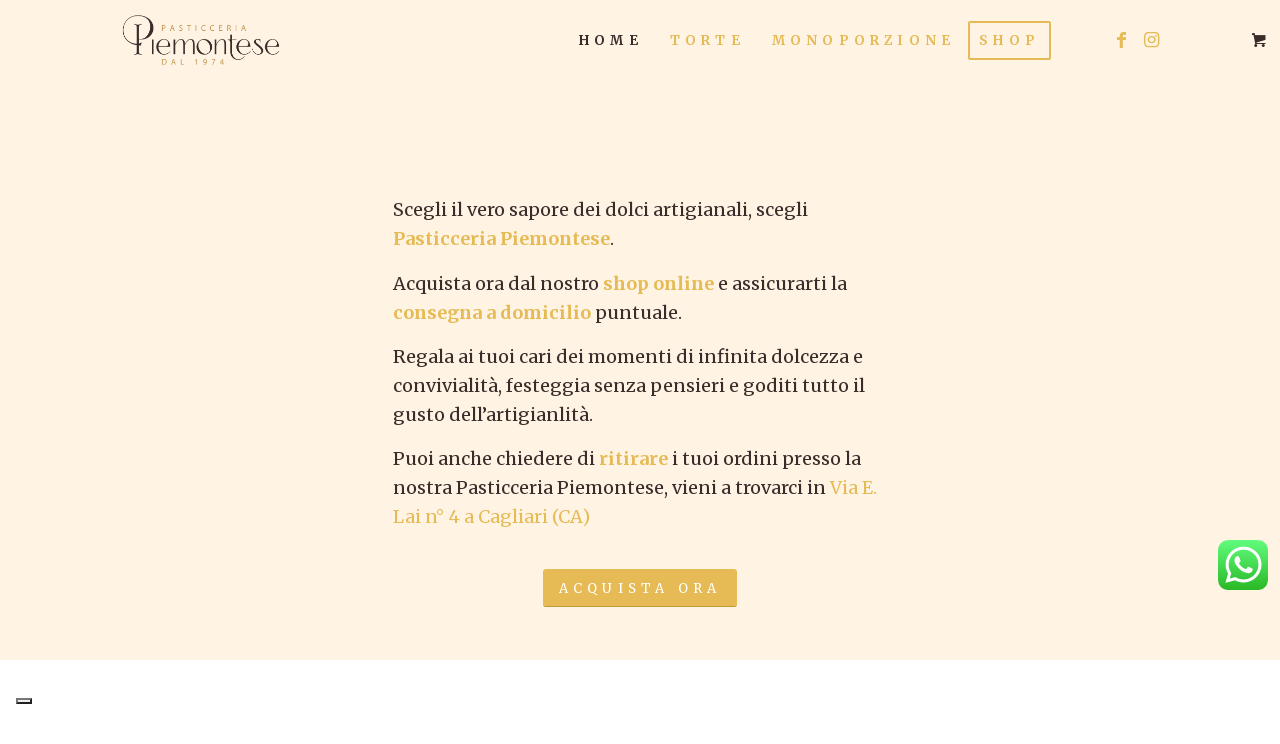

--- FILE ---
content_type: text/html; charset=UTF-8
request_url: https://www.pasticceriapiemontesecagliari.it/
body_size: 30607
content:
<!DOCTYPE html>
<html lang="it-IT" class="html_stretched responsive av-preloader-disabled  html_header_top html_logo_left html_main_nav_header html_menu_right html_custom html_header_sticky html_header_shrinking_disabled html_mobile_menu_tablet html_header_searchicon_disabled html_content_align_center html_header_unstick_top_disabled html_header_stretch_disabled html_av-overlay-full html_av-submenu-noclone html_entry_id_34 html_visible_cart av-cookies-no-cookie-consent av-no-preview av-default-lightbox html_text_menu_active av-mobile-menu-switch-default">
<head>
<meta charset="UTF-8" />


<!-- mobile setting -->
<meta name="viewport" content="width=device-width, initial-scale=1">

<!-- Scripts/CSS and wp_head hook -->
			<script type="text/javascript" class="_iub_cs_skip">
				var _iub = _iub || {};
				_iub.csConfiguration = _iub.csConfiguration || {};
				_iub.csConfiguration.siteId = "3848769";
				_iub.csConfiguration.cookiePolicyId = "77824358";
							</script>
			<script class="_iub_cs_skip" src="https://cs.iubenda.com/autoblocking/3848769.js" fetchpriority="low"></script>
			<meta name='robots' content='index, follow, max-image-preview:large, max-snippet:-1, max-video-preview:-1' />
	<style>img:is([sizes="auto" i], [sizes^="auto," i]) { contain-intrinsic-size: 3000px 1500px }</style>
	
	<!-- This site is optimized with the Yoast SEO plugin v26.7 - https://yoast.com/wordpress/plugins/seo/ -->
	<title>Home - Pasticceria Piemontese dal 1974</title>
	<meta name="description" content="Pasticceria Piemontese a Cagliari è la pasticceria artigianale che ti fa riscoprire antichi sapori dei dolci come fatti in casa" />
	<link rel="canonical" href="https://www.pasticceriapiemontesecagliari.it/" />
	<meta property="og:locale" content="it_IT" />
	<meta property="og:type" content="website" />
	<meta property="og:title" content="Home - Pasticceria Piemontese dal 1974" />
	<meta property="og:description" content="Pasticceria Piemontese a Cagliari è la pasticceria artigianale che ti fa riscoprire antichi sapori dei dolci come fatti in casa" />
	<meta property="og:url" content="https://www.pasticceriapiemontesecagliari.it/" />
	<meta property="og:site_name" content="Pasticceria Piemontese dal 1974" />
	<meta property="article:publisher" content="https://www.facebook.com/pasticceriapiemontesecagliari" />
	<meta property="article:modified_time" content="2026-01-07T11:46:20+00:00" />
	<meta name="twitter:card" content="summary_large_image" />
	<script type="application/ld+json" class="yoast-schema-graph">{"@context":"https://schema.org","@graph":[{"@type":"WebPage","@id":"https://www.pasticceriapiemontesecagliari.it/","url":"https://www.pasticceriapiemontesecagliari.it/","name":"Home - Pasticceria Piemontese dal 1974","isPartOf":{"@id":"https://www.pasticceriapiemontesecagliari.it/#website"},"about":{"@id":"https://www.pasticceriapiemontesecagliari.it/#organization"},"datePublished":"2024-10-01T04:00:54+00:00","dateModified":"2026-01-07T11:46:20+00:00","description":"Pasticceria Piemontese a Cagliari è la pasticceria artigianale che ti fa riscoprire antichi sapori dei dolci come fatti in casa","breadcrumb":{"@id":"https://www.pasticceriapiemontesecagliari.it/#breadcrumb"},"inLanguage":"it-IT","potentialAction":[{"@type":"ReadAction","target":["https://www.pasticceriapiemontesecagliari.it/"]}]},{"@type":"BreadcrumbList","@id":"https://www.pasticceriapiemontesecagliari.it/#breadcrumb","itemListElement":[{"@type":"ListItem","position":1,"name":"Home"}]},{"@type":"WebSite","@id":"https://www.pasticceriapiemontesecagliari.it/#website","url":"https://www.pasticceriapiemontesecagliari.it/","name":"Pasticceria Piemontese dal 1974","description":"Pasticceria Artigianale a Cagliari","publisher":{"@id":"https://www.pasticceriapiemontesecagliari.it/#organization"},"potentialAction":[{"@type":"SearchAction","target":{"@type":"EntryPoint","urlTemplate":"https://www.pasticceriapiemontesecagliari.it/?s={search_term_string}"},"query-input":{"@type":"PropertyValueSpecification","valueRequired":true,"valueName":"search_term_string"}}],"inLanguage":"it-IT"},{"@type":"Organization","@id":"https://www.pasticceriapiemontesecagliari.it/#organization","name":"Pasticceria Piemontese dal 1974","url":"https://www.pasticceriapiemontesecagliari.it/","logo":{"@type":"ImageObject","inLanguage":"it-IT","@id":"https://www.pasticceriapiemontesecagliari.it/#/schema/logo/image/","url":"https://www.pasticceriapiemontesecagliari.it/wp-content/uploads/Pasticceria-Piemontese-1974-Logo-eCommerce.png","contentUrl":"https://www.pasticceriapiemontesecagliari.it/wp-content/uploads/Pasticceria-Piemontese-1974-Logo-eCommerce.png","width":340,"height":156,"caption":"Pasticceria Piemontese dal 1974"},"image":{"@id":"https://www.pasticceriapiemontesecagliari.it/#/schema/logo/image/"},"sameAs":["https://www.facebook.com/pasticceriapiemontesecagliari","https://www.instagram.com/pasticceriapiemontese1974/"]}]}</script>
	<!-- / Yoast SEO plugin. -->


<link rel='dns-prefetch' href='//cdn.iubenda.com' />
<link rel='dns-prefetch' href='//www.googletagmanager.com' />
<link rel="alternate" type="application/rss+xml" title="Pasticceria Piemontese dal 1974 &raquo; Feed" href="https://www.pasticceriapiemontesecagliari.it/feed/" />
<link rel="alternate" type="application/rss+xml" title="Pasticceria Piemontese dal 1974 &raquo; Feed dei commenti" href="https://www.pasticceriapiemontesecagliari.it/comments/feed/" />

<!-- google webfont font replacement -->

			<script type='text/javascript'>

				(function() {

					/*	check if webfonts are disabled by user setting via cookie - or user must opt in.	*/
					var html = document.getElementsByTagName('html')[0];
					var cookie_check = html.className.indexOf('av-cookies-needs-opt-in') >= 0 || html.className.indexOf('av-cookies-can-opt-out') >= 0;
					var allow_continue = true;
					var silent_accept_cookie = html.className.indexOf('av-cookies-user-silent-accept') >= 0;

					if( cookie_check && ! silent_accept_cookie )
					{
						if( ! document.cookie.match(/aviaCookieConsent/) || html.className.indexOf('av-cookies-session-refused') >= 0 )
						{
							allow_continue = false;
						}
						else
						{
							if( ! document.cookie.match(/aviaPrivacyRefuseCookiesHideBar/) )
							{
								allow_continue = false;
							}
							else if( ! document.cookie.match(/aviaPrivacyEssentialCookiesEnabled/) )
							{
								allow_continue = false;
							}
							else if( document.cookie.match(/aviaPrivacyGoogleWebfontsDisabled/) )
							{
								allow_continue = false;
							}
						}
					}

					if( allow_continue )
					{
						var f = document.createElement('link');

						f.type 	= 'text/css';
						f.rel 	= 'stylesheet';
						f.href 	= 'https://fonts.googleapis.com/css?family=Merriweather:300,400,700&display=auto';
						f.id 	= 'avia-google-webfont';

						document.getElementsByTagName('head')[0].appendChild(f);
					}
				})();

			</script>
			<script type="text/javascript">
/* <![CDATA[ */
window._wpemojiSettings = {"baseUrl":"https:\/\/s.w.org\/images\/core\/emoji\/16.0.1\/72x72\/","ext":".png","svgUrl":"https:\/\/s.w.org\/images\/core\/emoji\/16.0.1\/svg\/","svgExt":".svg","source":{"concatemoji":"https:\/\/www.pasticceriapiemontesecagliari.it\/wp-includes\/js\/wp-emoji-release.min.js?ver=6.8.3"}};
/*! This file is auto-generated */
!function(s,n){var o,i,e;function c(e){try{var t={supportTests:e,timestamp:(new Date).valueOf()};sessionStorage.setItem(o,JSON.stringify(t))}catch(e){}}function p(e,t,n){e.clearRect(0,0,e.canvas.width,e.canvas.height),e.fillText(t,0,0);var t=new Uint32Array(e.getImageData(0,0,e.canvas.width,e.canvas.height).data),a=(e.clearRect(0,0,e.canvas.width,e.canvas.height),e.fillText(n,0,0),new Uint32Array(e.getImageData(0,0,e.canvas.width,e.canvas.height).data));return t.every(function(e,t){return e===a[t]})}function u(e,t){e.clearRect(0,0,e.canvas.width,e.canvas.height),e.fillText(t,0,0);for(var n=e.getImageData(16,16,1,1),a=0;a<n.data.length;a++)if(0!==n.data[a])return!1;return!0}function f(e,t,n,a){switch(t){case"flag":return n(e,"\ud83c\udff3\ufe0f\u200d\u26a7\ufe0f","\ud83c\udff3\ufe0f\u200b\u26a7\ufe0f")?!1:!n(e,"\ud83c\udde8\ud83c\uddf6","\ud83c\udde8\u200b\ud83c\uddf6")&&!n(e,"\ud83c\udff4\udb40\udc67\udb40\udc62\udb40\udc65\udb40\udc6e\udb40\udc67\udb40\udc7f","\ud83c\udff4\u200b\udb40\udc67\u200b\udb40\udc62\u200b\udb40\udc65\u200b\udb40\udc6e\u200b\udb40\udc67\u200b\udb40\udc7f");case"emoji":return!a(e,"\ud83e\udedf")}return!1}function g(e,t,n,a){var r="undefined"!=typeof WorkerGlobalScope&&self instanceof WorkerGlobalScope?new OffscreenCanvas(300,150):s.createElement("canvas"),o=r.getContext("2d",{willReadFrequently:!0}),i=(o.textBaseline="top",o.font="600 32px Arial",{});return e.forEach(function(e){i[e]=t(o,e,n,a)}),i}function t(e){var t=s.createElement("script");t.src=e,t.defer=!0,s.head.appendChild(t)}"undefined"!=typeof Promise&&(o="wpEmojiSettingsSupports",i=["flag","emoji"],n.supports={everything:!0,everythingExceptFlag:!0},e=new Promise(function(e){s.addEventListener("DOMContentLoaded",e,{once:!0})}),new Promise(function(t){var n=function(){try{var e=JSON.parse(sessionStorage.getItem(o));if("object"==typeof e&&"number"==typeof e.timestamp&&(new Date).valueOf()<e.timestamp+604800&&"object"==typeof e.supportTests)return e.supportTests}catch(e){}return null}();if(!n){if("undefined"!=typeof Worker&&"undefined"!=typeof OffscreenCanvas&&"undefined"!=typeof URL&&URL.createObjectURL&&"undefined"!=typeof Blob)try{var e="postMessage("+g.toString()+"("+[JSON.stringify(i),f.toString(),p.toString(),u.toString()].join(",")+"));",a=new Blob([e],{type:"text/javascript"}),r=new Worker(URL.createObjectURL(a),{name:"wpTestEmojiSupports"});return void(r.onmessage=function(e){c(n=e.data),r.terminate(),t(n)})}catch(e){}c(n=g(i,f,p,u))}t(n)}).then(function(e){for(var t in e)n.supports[t]=e[t],n.supports.everything=n.supports.everything&&n.supports[t],"flag"!==t&&(n.supports.everythingExceptFlag=n.supports.everythingExceptFlag&&n.supports[t]);n.supports.everythingExceptFlag=n.supports.everythingExceptFlag&&!n.supports.flag,n.DOMReady=!1,n.readyCallback=function(){n.DOMReady=!0}}).then(function(){return e}).then(function(){var e;n.supports.everything||(n.readyCallback(),(e=n.source||{}).concatemoji?t(e.concatemoji):e.wpemoji&&e.twemoji&&(t(e.twemoji),t(e.wpemoji)))}))}((window,document),window._wpemojiSettings);
/* ]]> */
</script>
<link rel='stylesheet' id='avia-grid-css' href='https://www.pasticceriapiemontesecagliari.it/wp-content/themes/enfold/css/grid.min.css?ver=6.0.4' type='text/css' media='all' />
<link rel='stylesheet' id='avia-base-css' href='https://www.pasticceriapiemontesecagliari.it/wp-content/themes/enfold/css/base.min.css?ver=6.0.4' type='text/css' media='all' />
<link rel='stylesheet' id='avia-layout-css' href='https://www.pasticceriapiemontesecagliari.it/wp-content/themes/enfold/css/layout.min.css?ver=6.0.4' type='text/css' media='all' />
<link rel='stylesheet' id='avia-module-button-css' href='https://www.pasticceriapiemontesecagliari.it/wp-content/themes/enfold/config-templatebuilder/avia-shortcodes/buttons/buttons.min.css?ver=6.0.4' type='text/css' media='all' />
<link rel='stylesheet' id='avia-module-slideshow-css' href='https://www.pasticceriapiemontesecagliari.it/wp-content/themes/enfold/config-templatebuilder/avia-shortcodes/slideshow/slideshow.min.css?ver=6.0.4' type='text/css' media='all' />
<link rel='stylesheet' id='avia-module-gallery-css' href='https://www.pasticceriapiemontesecagliari.it/wp-content/themes/enfold/config-templatebuilder/avia-shortcodes/gallery/gallery.min.css?ver=6.0.4' type='text/css' media='all' />
<link rel='stylesheet' id='avia-module-gridrow-css' href='https://www.pasticceriapiemontesecagliari.it/wp-content/themes/enfold/config-templatebuilder/avia-shortcodes/grid_row/grid_row.min.css?ver=6.0.4' type='text/css' media='all' />
<link rel='stylesheet' id='avia-module-heading-css' href='https://www.pasticceriapiemontesecagliari.it/wp-content/themes/enfold/config-templatebuilder/avia-shortcodes/heading/heading.min.css?ver=6.0.4' type='text/css' media='all' />
<link rel='stylesheet' id='avia-module-hr-css' href='https://www.pasticceriapiemontesecagliari.it/wp-content/themes/enfold/config-templatebuilder/avia-shortcodes/hr/hr.min.css?ver=6.0.4' type='text/css' media='all' />
<link rel='stylesheet' id='avia-module-masonry-css' href='https://www.pasticceriapiemontesecagliari.it/wp-content/themes/enfold/config-templatebuilder/avia-shortcodes/masonry_entries/masonry_entries.min.css?ver=6.0.4' type='text/css' media='all' />
<link rel='stylesheet' id='avia-siteloader-css' href='https://www.pasticceriapiemontesecagliari.it/wp-content/themes/enfold/css/avia-snippet-site-preloader.min.css?ver=6.0.4' type='text/css' media='all' />
<link rel='stylesheet' id='avia-module-catalogue-css' href='https://www.pasticceriapiemontesecagliari.it/wp-content/themes/enfold/config-templatebuilder/avia-shortcodes/catalogue/catalogue.min.css?ver=6.0.4' type='text/css' media='all' />
<link rel='stylesheet' id='avia-module-postslider-css' href='https://www.pasticceriapiemontesecagliari.it/wp-content/themes/enfold/config-templatebuilder/avia-shortcodes/postslider/postslider.min.css?ver=6.0.4' type='text/css' media='all' />
<link rel='stylesheet' id='avia-module-slideshow-fullsize-css' href='https://www.pasticceriapiemontesecagliari.it/wp-content/themes/enfold/config-templatebuilder/avia-shortcodes/slideshow_fullsize/slideshow_fullsize.min.css?ver=6.0.4' type='text/css' media='all' />
<link rel='stylesheet' id='avia-module-slideshow-fullscreen-css' href='https://www.pasticceriapiemontesecagliari.it/wp-content/themes/enfold/config-templatebuilder/avia-shortcodes/slideshow_fullscreen/slideshow_fullscreen.min.css?ver=6.0.4' type='text/css' media='all' />
<link rel='stylesheet' id='avia-module-social-css' href='https://www.pasticceriapiemontesecagliari.it/wp-content/themes/enfold/config-templatebuilder/avia-shortcodes/social_share/social_share.min.css?ver=6.0.4' type='text/css' media='all' />
<link rel='stylesheet' id='avia-module-tabs-css' href='https://www.pasticceriapiemontesecagliari.it/wp-content/themes/enfold/config-templatebuilder/avia-shortcodes/tabs/tabs.min.css?ver=6.0.4' type='text/css' media='all' />
<link rel='stylesheet' id='avia-module-video-css' href='https://www.pasticceriapiemontesecagliari.it/wp-content/themes/enfold/config-templatebuilder/avia-shortcodes/video/video.min.css?ver=6.0.4' type='text/css' media='all' />
<link rel='stylesheet' id='ht_ctc_main_css-css' href='https://www.pasticceriapiemontesecagliari.it/wp-content/plugins/click-to-chat-for-whatsapp/new/inc/assets/css/main.css?ver=4.36' type='text/css' media='all' />
<link rel='stylesheet' id='avia-scs-css' href='https://www.pasticceriapiemontesecagliari.it/wp-content/themes/enfold/css/shortcodes.min.css?ver=6.0.4' type='text/css' media='all' />
<link rel='stylesheet' id='avia-woocommerce-css-css' href='https://www.pasticceriapiemontesecagliari.it/wp-content/themes/enfold/config-woocommerce/woocommerce-mod.min.css?ver=6.0.4' type='text/css' media='all' />
<style id='wp-emoji-styles-inline-css' type='text/css'>

	img.wp-smiley, img.emoji {
		display: inline !important;
		border: none !important;
		box-shadow: none !important;
		height: 1em !important;
		width: 1em !important;
		margin: 0 0.07em !important;
		vertical-align: -0.1em !important;
		background: none !important;
		padding: 0 !important;
	}
</style>
<link rel='stylesheet' id='wp-block-library-css' href='https://www.pasticceriapiemontesecagliari.it/wp-includes/css/dist/block-library/style.min.css?ver=6.8.3' type='text/css' media='all' />
<style id='global-styles-inline-css' type='text/css'>
:root{--wp--preset--aspect-ratio--square: 1;--wp--preset--aspect-ratio--4-3: 4/3;--wp--preset--aspect-ratio--3-4: 3/4;--wp--preset--aspect-ratio--3-2: 3/2;--wp--preset--aspect-ratio--2-3: 2/3;--wp--preset--aspect-ratio--16-9: 16/9;--wp--preset--aspect-ratio--9-16: 9/16;--wp--preset--color--black: #000000;--wp--preset--color--cyan-bluish-gray: #abb8c3;--wp--preset--color--white: #ffffff;--wp--preset--color--pale-pink: #f78da7;--wp--preset--color--vivid-red: #cf2e2e;--wp--preset--color--luminous-vivid-orange: #ff6900;--wp--preset--color--luminous-vivid-amber: #fcb900;--wp--preset--color--light-green-cyan: #7bdcb5;--wp--preset--color--vivid-green-cyan: #00d084;--wp--preset--color--pale-cyan-blue: #8ed1fc;--wp--preset--color--vivid-cyan-blue: #0693e3;--wp--preset--color--vivid-purple: #9b51e0;--wp--preset--color--metallic-red: #b02b2c;--wp--preset--color--maximum-yellow-red: #edae44;--wp--preset--color--yellow-sun: #eeee22;--wp--preset--color--palm-leaf: #83a846;--wp--preset--color--aero: #7bb0e7;--wp--preset--color--old-lavender: #745f7e;--wp--preset--color--steel-teal: #5f8789;--wp--preset--color--raspberry-pink: #d65799;--wp--preset--color--medium-turquoise: #4ecac2;--wp--preset--gradient--vivid-cyan-blue-to-vivid-purple: linear-gradient(135deg,rgba(6,147,227,1) 0%,rgb(155,81,224) 100%);--wp--preset--gradient--light-green-cyan-to-vivid-green-cyan: linear-gradient(135deg,rgb(122,220,180) 0%,rgb(0,208,130) 100%);--wp--preset--gradient--luminous-vivid-amber-to-luminous-vivid-orange: linear-gradient(135deg,rgba(252,185,0,1) 0%,rgba(255,105,0,1) 100%);--wp--preset--gradient--luminous-vivid-orange-to-vivid-red: linear-gradient(135deg,rgba(255,105,0,1) 0%,rgb(207,46,46) 100%);--wp--preset--gradient--very-light-gray-to-cyan-bluish-gray: linear-gradient(135deg,rgb(238,238,238) 0%,rgb(169,184,195) 100%);--wp--preset--gradient--cool-to-warm-spectrum: linear-gradient(135deg,rgb(74,234,220) 0%,rgb(151,120,209) 20%,rgb(207,42,186) 40%,rgb(238,44,130) 60%,rgb(251,105,98) 80%,rgb(254,248,76) 100%);--wp--preset--gradient--blush-light-purple: linear-gradient(135deg,rgb(255,206,236) 0%,rgb(152,150,240) 100%);--wp--preset--gradient--blush-bordeaux: linear-gradient(135deg,rgb(254,205,165) 0%,rgb(254,45,45) 50%,rgb(107,0,62) 100%);--wp--preset--gradient--luminous-dusk: linear-gradient(135deg,rgb(255,203,112) 0%,rgb(199,81,192) 50%,rgb(65,88,208) 100%);--wp--preset--gradient--pale-ocean: linear-gradient(135deg,rgb(255,245,203) 0%,rgb(182,227,212) 50%,rgb(51,167,181) 100%);--wp--preset--gradient--electric-grass: linear-gradient(135deg,rgb(202,248,128) 0%,rgb(113,206,126) 100%);--wp--preset--gradient--midnight: linear-gradient(135deg,rgb(2,3,129) 0%,rgb(40,116,252) 100%);--wp--preset--font-size--small: 1rem;--wp--preset--font-size--medium: 1.125rem;--wp--preset--font-size--large: 1.75rem;--wp--preset--font-size--x-large: clamp(1.75rem, 3vw, 2.25rem);--wp--preset--spacing--20: 0.44rem;--wp--preset--spacing--30: 0.67rem;--wp--preset--spacing--40: 1rem;--wp--preset--spacing--50: 1.5rem;--wp--preset--spacing--60: 2.25rem;--wp--preset--spacing--70: 3.38rem;--wp--preset--spacing--80: 5.06rem;--wp--preset--shadow--natural: 6px 6px 9px rgba(0, 0, 0, 0.2);--wp--preset--shadow--deep: 12px 12px 50px rgba(0, 0, 0, 0.4);--wp--preset--shadow--sharp: 6px 6px 0px rgba(0, 0, 0, 0.2);--wp--preset--shadow--outlined: 6px 6px 0px -3px rgba(255, 255, 255, 1), 6px 6px rgba(0, 0, 0, 1);--wp--preset--shadow--crisp: 6px 6px 0px rgba(0, 0, 0, 1);}:root { --wp--style--global--content-size: 800px;--wp--style--global--wide-size: 1130px; }:where(body) { margin: 0; }.wp-site-blocks > .alignleft { float: left; margin-right: 2em; }.wp-site-blocks > .alignright { float: right; margin-left: 2em; }.wp-site-blocks > .aligncenter { justify-content: center; margin-left: auto; margin-right: auto; }:where(.is-layout-flex){gap: 0.5em;}:where(.is-layout-grid){gap: 0.5em;}.is-layout-flow > .alignleft{float: left;margin-inline-start: 0;margin-inline-end: 2em;}.is-layout-flow > .alignright{float: right;margin-inline-start: 2em;margin-inline-end: 0;}.is-layout-flow > .aligncenter{margin-left: auto !important;margin-right: auto !important;}.is-layout-constrained > .alignleft{float: left;margin-inline-start: 0;margin-inline-end: 2em;}.is-layout-constrained > .alignright{float: right;margin-inline-start: 2em;margin-inline-end: 0;}.is-layout-constrained > .aligncenter{margin-left: auto !important;margin-right: auto !important;}.is-layout-constrained > :where(:not(.alignleft):not(.alignright):not(.alignfull)){max-width: var(--wp--style--global--content-size);margin-left: auto !important;margin-right: auto !important;}.is-layout-constrained > .alignwide{max-width: var(--wp--style--global--wide-size);}body .is-layout-flex{display: flex;}.is-layout-flex{flex-wrap: wrap;align-items: center;}.is-layout-flex > :is(*, div){margin: 0;}body .is-layout-grid{display: grid;}.is-layout-grid > :is(*, div){margin: 0;}body{padding-top: 0px;padding-right: 0px;padding-bottom: 0px;padding-left: 0px;}a:where(:not(.wp-element-button)){text-decoration: underline;}:root :where(.wp-element-button, .wp-block-button__link){background-color: #32373c;border-width: 0;color: #fff;font-family: inherit;font-size: inherit;line-height: inherit;padding: calc(0.667em + 2px) calc(1.333em + 2px);text-decoration: none;}.has-black-color{color: var(--wp--preset--color--black) !important;}.has-cyan-bluish-gray-color{color: var(--wp--preset--color--cyan-bluish-gray) !important;}.has-white-color{color: var(--wp--preset--color--white) !important;}.has-pale-pink-color{color: var(--wp--preset--color--pale-pink) !important;}.has-vivid-red-color{color: var(--wp--preset--color--vivid-red) !important;}.has-luminous-vivid-orange-color{color: var(--wp--preset--color--luminous-vivid-orange) !important;}.has-luminous-vivid-amber-color{color: var(--wp--preset--color--luminous-vivid-amber) !important;}.has-light-green-cyan-color{color: var(--wp--preset--color--light-green-cyan) !important;}.has-vivid-green-cyan-color{color: var(--wp--preset--color--vivid-green-cyan) !important;}.has-pale-cyan-blue-color{color: var(--wp--preset--color--pale-cyan-blue) !important;}.has-vivid-cyan-blue-color{color: var(--wp--preset--color--vivid-cyan-blue) !important;}.has-vivid-purple-color{color: var(--wp--preset--color--vivid-purple) !important;}.has-metallic-red-color{color: var(--wp--preset--color--metallic-red) !important;}.has-maximum-yellow-red-color{color: var(--wp--preset--color--maximum-yellow-red) !important;}.has-yellow-sun-color{color: var(--wp--preset--color--yellow-sun) !important;}.has-palm-leaf-color{color: var(--wp--preset--color--palm-leaf) !important;}.has-aero-color{color: var(--wp--preset--color--aero) !important;}.has-old-lavender-color{color: var(--wp--preset--color--old-lavender) !important;}.has-steel-teal-color{color: var(--wp--preset--color--steel-teal) !important;}.has-raspberry-pink-color{color: var(--wp--preset--color--raspberry-pink) !important;}.has-medium-turquoise-color{color: var(--wp--preset--color--medium-turquoise) !important;}.has-black-background-color{background-color: var(--wp--preset--color--black) !important;}.has-cyan-bluish-gray-background-color{background-color: var(--wp--preset--color--cyan-bluish-gray) !important;}.has-white-background-color{background-color: var(--wp--preset--color--white) !important;}.has-pale-pink-background-color{background-color: var(--wp--preset--color--pale-pink) !important;}.has-vivid-red-background-color{background-color: var(--wp--preset--color--vivid-red) !important;}.has-luminous-vivid-orange-background-color{background-color: var(--wp--preset--color--luminous-vivid-orange) !important;}.has-luminous-vivid-amber-background-color{background-color: var(--wp--preset--color--luminous-vivid-amber) !important;}.has-light-green-cyan-background-color{background-color: var(--wp--preset--color--light-green-cyan) !important;}.has-vivid-green-cyan-background-color{background-color: var(--wp--preset--color--vivid-green-cyan) !important;}.has-pale-cyan-blue-background-color{background-color: var(--wp--preset--color--pale-cyan-blue) !important;}.has-vivid-cyan-blue-background-color{background-color: var(--wp--preset--color--vivid-cyan-blue) !important;}.has-vivid-purple-background-color{background-color: var(--wp--preset--color--vivid-purple) !important;}.has-metallic-red-background-color{background-color: var(--wp--preset--color--metallic-red) !important;}.has-maximum-yellow-red-background-color{background-color: var(--wp--preset--color--maximum-yellow-red) !important;}.has-yellow-sun-background-color{background-color: var(--wp--preset--color--yellow-sun) !important;}.has-palm-leaf-background-color{background-color: var(--wp--preset--color--palm-leaf) !important;}.has-aero-background-color{background-color: var(--wp--preset--color--aero) !important;}.has-old-lavender-background-color{background-color: var(--wp--preset--color--old-lavender) !important;}.has-steel-teal-background-color{background-color: var(--wp--preset--color--steel-teal) !important;}.has-raspberry-pink-background-color{background-color: var(--wp--preset--color--raspberry-pink) !important;}.has-medium-turquoise-background-color{background-color: var(--wp--preset--color--medium-turquoise) !important;}.has-black-border-color{border-color: var(--wp--preset--color--black) !important;}.has-cyan-bluish-gray-border-color{border-color: var(--wp--preset--color--cyan-bluish-gray) !important;}.has-white-border-color{border-color: var(--wp--preset--color--white) !important;}.has-pale-pink-border-color{border-color: var(--wp--preset--color--pale-pink) !important;}.has-vivid-red-border-color{border-color: var(--wp--preset--color--vivid-red) !important;}.has-luminous-vivid-orange-border-color{border-color: var(--wp--preset--color--luminous-vivid-orange) !important;}.has-luminous-vivid-amber-border-color{border-color: var(--wp--preset--color--luminous-vivid-amber) !important;}.has-light-green-cyan-border-color{border-color: var(--wp--preset--color--light-green-cyan) !important;}.has-vivid-green-cyan-border-color{border-color: var(--wp--preset--color--vivid-green-cyan) !important;}.has-pale-cyan-blue-border-color{border-color: var(--wp--preset--color--pale-cyan-blue) !important;}.has-vivid-cyan-blue-border-color{border-color: var(--wp--preset--color--vivid-cyan-blue) !important;}.has-vivid-purple-border-color{border-color: var(--wp--preset--color--vivid-purple) !important;}.has-metallic-red-border-color{border-color: var(--wp--preset--color--metallic-red) !important;}.has-maximum-yellow-red-border-color{border-color: var(--wp--preset--color--maximum-yellow-red) !important;}.has-yellow-sun-border-color{border-color: var(--wp--preset--color--yellow-sun) !important;}.has-palm-leaf-border-color{border-color: var(--wp--preset--color--palm-leaf) !important;}.has-aero-border-color{border-color: var(--wp--preset--color--aero) !important;}.has-old-lavender-border-color{border-color: var(--wp--preset--color--old-lavender) !important;}.has-steel-teal-border-color{border-color: var(--wp--preset--color--steel-teal) !important;}.has-raspberry-pink-border-color{border-color: var(--wp--preset--color--raspberry-pink) !important;}.has-medium-turquoise-border-color{border-color: var(--wp--preset--color--medium-turquoise) !important;}.has-vivid-cyan-blue-to-vivid-purple-gradient-background{background: var(--wp--preset--gradient--vivid-cyan-blue-to-vivid-purple) !important;}.has-light-green-cyan-to-vivid-green-cyan-gradient-background{background: var(--wp--preset--gradient--light-green-cyan-to-vivid-green-cyan) !important;}.has-luminous-vivid-amber-to-luminous-vivid-orange-gradient-background{background: var(--wp--preset--gradient--luminous-vivid-amber-to-luminous-vivid-orange) !important;}.has-luminous-vivid-orange-to-vivid-red-gradient-background{background: var(--wp--preset--gradient--luminous-vivid-orange-to-vivid-red) !important;}.has-very-light-gray-to-cyan-bluish-gray-gradient-background{background: var(--wp--preset--gradient--very-light-gray-to-cyan-bluish-gray) !important;}.has-cool-to-warm-spectrum-gradient-background{background: var(--wp--preset--gradient--cool-to-warm-spectrum) !important;}.has-blush-light-purple-gradient-background{background: var(--wp--preset--gradient--blush-light-purple) !important;}.has-blush-bordeaux-gradient-background{background: var(--wp--preset--gradient--blush-bordeaux) !important;}.has-luminous-dusk-gradient-background{background: var(--wp--preset--gradient--luminous-dusk) !important;}.has-pale-ocean-gradient-background{background: var(--wp--preset--gradient--pale-ocean) !important;}.has-electric-grass-gradient-background{background: var(--wp--preset--gradient--electric-grass) !important;}.has-midnight-gradient-background{background: var(--wp--preset--gradient--midnight) !important;}.has-small-font-size{font-size: var(--wp--preset--font-size--small) !important;}.has-medium-font-size{font-size: var(--wp--preset--font-size--medium) !important;}.has-large-font-size{font-size: var(--wp--preset--font-size--large) !important;}.has-x-large-font-size{font-size: var(--wp--preset--font-size--x-large) !important;}
:where(.wp-block-post-template.is-layout-flex){gap: 1.25em;}:where(.wp-block-post-template.is-layout-grid){gap: 1.25em;}
:where(.wp-block-columns.is-layout-flex){gap: 2em;}:where(.wp-block-columns.is-layout-grid){gap: 2em;}
:root :where(.wp-block-pullquote){font-size: 1.5em;line-height: 1.6;}
</style>
<style id='woocommerce-inline-inline-css' type='text/css'>
.woocommerce form .form-row .required { visibility: visible; }
</style>
<link rel='stylesheet' id='yith_wcbm_badge_style-css' href='https://www.pasticceriapiemontesecagliari.it/wp-content/plugins/yith-woocommerce-badges-management/assets/css/frontend.css?ver=3.21.0' type='text/css' media='all' />
<style id='yith_wcbm_badge_style-inline-css' type='text/css'>
.yith-wcbm-badge.yith-wcbm-badge-text.yith-wcbm-badge-960 {
				top: 0; right: 0; 
				
				-ms-transform: ; 
				-webkit-transform: ; 
				transform: ;
				padding: 0px 0px 0px 0px;
				background-color:#fff4e4; border-radius: 25px px px 25px; width:225px; height:50px;
			}.yith-wcbm-badge.yith-wcbm-badge-text.yith-wcbm-badge-835 {
				top: 0; right: 0; 
				
				-ms-transform: ; 
				-webkit-transform: ; 
				transform: ;
				padding: 0px 0px 0px 0px;
				background-color:#e6ba55; border-radius: 25px px px 25px; width:150px; height:50px;
			}
</style>
<link rel='stylesheet' id='yith-gfont-open-sans-css' href='https://www.pasticceriapiemontesecagliari.it/wp-content/plugins/yith-woocommerce-badges-management/assets/fonts/open-sans/style.css?ver=3.21.0' type='text/css' media='all' />
<link rel='stylesheet' id='avia-fold-unfold-css' href='https://www.pasticceriapiemontesecagliari.it/wp-content/themes/enfold/css/avia-snippet-fold-unfold.min.css?ver=6.0.4' type='text/css' media='all' />
<link rel='stylesheet' id='avia-popup-css-css' href='https://www.pasticceriapiemontesecagliari.it/wp-content/themes/enfold/js/aviapopup/magnific-popup.min.css?ver=6.0.4' type='text/css' media='screen' />
<link rel='stylesheet' id='avia-lightbox-css' href='https://www.pasticceriapiemontesecagliari.it/wp-content/themes/enfold/css/avia-snippet-lightbox.min.css?ver=6.0.4' type='text/css' media='screen' />
<link rel='stylesheet' id='avia-widget-css-css' href='https://www.pasticceriapiemontesecagliari.it/wp-content/themes/enfold/css/avia-snippet-widget.min.css?ver=6.0.4' type='text/css' media='screen' />
<link rel='stylesheet' id='avia-dynamic-css' href='https://www.pasticceriapiemontesecagliari.it/wp-content/uploads/dynamic_avia/enfold_child.css?ver=696dd18bcc2a6' type='text/css' media='all' />
<link rel='stylesheet' id='avia-custom-css' href='https://www.pasticceriapiemontesecagliari.it/wp-content/themes/enfold/css/custom.css?ver=6.0.4' type='text/css' media='all' />
<link rel='stylesheet' id='avia-style-css' href='https://www.pasticceriapiemontesecagliari.it/wp-content/themes/enfold-child/style.css?ver=6.0.4' type='text/css' media='all' />
<link rel='stylesheet' id='avia-single-post-34-css' href='https://www.pasticceriapiemontesecagliari.it/wp-content/uploads/dynamic_avia/avia_posts_css/post-34.css?ver=ver-1768804754' type='text/css' media='all' />
<script type="text/javascript" src="https://www.pasticceriapiemontesecagliari.it/wp-includes/js/jquery/jquery.min.js?ver=3.7.1" id="jquery-core-js"></script>
<script type="text/javascript" src="https://www.pasticceriapiemontesecagliari.it/wp-includes/js/jquery/jquery-migrate.min.js?ver=3.4.1" id="jquery-migrate-js"></script>

<script  type="text/javascript" class=" _iub_cs_skip" type="text/javascript" id="iubenda-head-inline-scripts-0">
/* <![CDATA[ */
var _iub = _iub || [];
_iub.csConfiguration = {"siteId":3848769,"cookiePolicyId":77824358,"lang":"it","storage":{"useSiteId":true}};
/* ]]> */
</script>
<script  type="text/javascript" charset="UTF-8" async="" class=" _iub_cs_skip" type="text/javascript" src="//cdn.iubenda.com/cs/iubenda_cs.js?ver=3.12.5" id="iubenda-head-scripts-1-js"></script>
<script type="text/javascript" src="https://www.pasticceriapiemontesecagliari.it/wp-content/plugins/woocommerce/assets/js/js-cookie/js.cookie.min.js?ver=2.1.4-wc.10.4.3" id="wc-js-cookie-js" data-wp-strategy="defer"></script>
<script type="text/javascript" id="wc-cart-fragments-js-extra">
/* <![CDATA[ */
var wc_cart_fragments_params = {"ajax_url":"\/wp-admin\/admin-ajax.php","wc_ajax_url":"\/?wc-ajax=%%endpoint%%","cart_hash_key":"wc_cart_hash_bd83f91939dc4ae9d6cb254e358b9c4c","fragment_name":"wc_fragments_bd83f91939dc4ae9d6cb254e358b9c4c","request_timeout":"5000"};
/* ]]> */
</script>
<script type="text/javascript" src="https://www.pasticceriapiemontesecagliari.it/wp-content/plugins/woocommerce/assets/js/frontend/cart-fragments.min.js?ver=10.4.3" id="wc-cart-fragments-js" defer="defer" data-wp-strategy="defer"></script>
<script type="text/javascript" src="https://www.pasticceriapiemontesecagliari.it/wp-content/plugins/woocommerce/assets/js/jquery-blockui/jquery.blockUI.min.js?ver=2.7.0-wc.10.4.3" id="wc-jquery-blockui-js" data-wp-strategy="defer"></script>
<script type="text/javascript" id="wc-add-to-cart-js-extra">
/* <![CDATA[ */
var wc_add_to_cart_params = {"ajax_url":"\/wp-admin\/admin-ajax.php","wc_ajax_url":"\/?wc-ajax=%%endpoint%%","i18n_view_cart":"Visualizza carrello","cart_url":"https:\/\/www.pasticceriapiemontesecagliari.it\/carrello\/","is_cart":"","cart_redirect_after_add":"no"};
/* ]]> */
</script>
<script type="text/javascript" src="https://www.pasticceriapiemontesecagliari.it/wp-content/plugins/woocommerce/assets/js/frontend/add-to-cart.min.js?ver=10.4.3" id="wc-add-to-cart-js" defer="defer" data-wp-strategy="defer"></script>
<script type="text/javascript" src="https://www.pasticceriapiemontesecagliari.it/wp-content/themes/enfold/js/avia-js.min.js?ver=6.0.4" id="avia-js-js"></script>
<script type="text/javascript" src="https://www.pasticceriapiemontesecagliari.it/wp-content/themes/enfold/js/avia-compat.min.js?ver=6.0.4" id="avia-compat-js"></script>

<!-- Snippet del tag Google (gtag.js) aggiunto da Site Kit -->
<!-- Snippet Google Analytics aggiunto da Site Kit -->
<script type="text/javascript" src="https://www.googletagmanager.com/gtag/js?id=GT-WBL9VD6T" id="google_gtagjs-js" async></script>
<script type="text/javascript" id="google_gtagjs-js-after">
/* <![CDATA[ */
window.dataLayer = window.dataLayer || [];function gtag(){dataLayer.push(arguments);}
gtag("set","linker",{"domains":["www.pasticceriapiemontesecagliari.it"]});
gtag("js", new Date());
gtag("set", "developer_id.dZTNiMT", true);
gtag("config", "GT-WBL9VD6T");
 window._googlesitekit = window._googlesitekit || {}; window._googlesitekit.throttledEvents = []; window._googlesitekit.gtagEvent = (name, data) => { var key = JSON.stringify( { name, data } ); if ( !! window._googlesitekit.throttledEvents[ key ] ) { return; } window._googlesitekit.throttledEvents[ key ] = true; setTimeout( () => { delete window._googlesitekit.throttledEvents[ key ]; }, 5 ); gtag( "event", name, { ...data, event_source: "site-kit" } ); }; 
/* ]]> */
</script>
<link rel="https://api.w.org/" href="https://www.pasticceriapiemontesecagliari.it/wp-json/" /><link rel="alternate" title="JSON" type="application/json" href="https://www.pasticceriapiemontesecagliari.it/wp-json/wp/v2/pages/34" /><link rel="EditURI" type="application/rsd+xml" title="RSD" href="https://www.pasticceriapiemontesecagliari.it/xmlrpc.php?rsd" />
<meta name="generator" content="WordPress 6.8.3" />
<meta name="generator" content="WooCommerce 10.4.3" />
<link rel='shortlink' href='https://www.pasticceriapiemontesecagliari.it/' />
<link rel="alternate" title="oEmbed (JSON)" type="application/json+oembed" href="https://www.pasticceriapiemontesecagliari.it/wp-json/oembed/1.0/embed?url=https%3A%2F%2Fwww.pasticceriapiemontesecagliari.it%2F" />
<link rel="alternate" title="oEmbed (XML)" type="text/xml+oembed" href="https://www.pasticceriapiemontesecagliari.it/wp-json/oembed/1.0/embed?url=https%3A%2F%2Fwww.pasticceriapiemontesecagliari.it%2F&#038;format=xml" />
<meta name="generator" content="Site Kit by Google 1.170.0" /><link rel="profile" href="https://gmpg.org/xfn/11" />
<link rel="alternate" type="application/rss+xml" title="Pasticceria Piemontese dal 1974 RSS2 Feed" href="https://www.pasticceriapiemontesecagliari.it/feed/" />
<link rel="pingback" href="https://www.pasticceriapiemontesecagliari.it/xmlrpc.php" />

<style type='text/css' media='screen'>
 #top #header_main > .container, #top #header_main > .container .main_menu  .av-main-nav > li > a, #top #header_main #menu-item-shop .cart_dropdown_link{ height:80px; line-height: 80px; }
 .html_top_nav_header .av-logo-container{ height:80px;  }
 .html_header_top.html_header_sticky #top #wrap_all #main{ padding-top:80px; } 
</style>
<!--[if lt IE 9]><script src="https://www.pasticceriapiemontesecagliari.it/wp-content/themes/enfold/js/html5shiv.js"></script><![endif]-->
<link rel="icon" href="https://www.pasticceriapiemontesecagliari.it/wp-content/uploads/Pasticceria-Piemontese-1974-Favicon-eCommerce.jpg" type="image/x-icon">
	<noscript><style>.woocommerce-product-gallery{ opacity: 1 !important; }</style></noscript>
	<!-- Meta Pixel Code -->
<script>
!function(f,b,e,v,n,t,s)
{if(f.fbq)return;n=f.fbq=function(){n.callMethod?
n.callMethod.apply(n,arguments):n.queue.push(arguments)};
if(!f._fbq)f._fbq=n;n.push=n;n.loaded=!0;n.version='2.0';
n.queue=[];t=b.createElement(e);t.async=!0;
t.src=v;s=b.getElementsByTagName(e)[0];
s.parentNode.insertBefore(t,s)}(window, document,'script',
'https://connect.facebook.net/en_US/fbevents.js');
fbq('init', '1635581103698897');
fbq('track', 'PageView');
</script>
<noscript><img height="1" width="1" style="display:none"
src="https://www.facebook.com/tr?id=1635581103698897&ev=PageView&noscript=1"
/></noscript>
<!-- End Meta Pixel Code -->
<!-- Snippet Google Tag Manager aggiunto da Site Kit -->
<script type="text/javascript">
/* <![CDATA[ */

			( function( w, d, s, l, i ) {
				w[l] = w[l] || [];
				w[l].push( {'gtm.start': new Date().getTime(), event: 'gtm.js'} );
				var f = d.getElementsByTagName( s )[0],
					j = d.createElement( s ), dl = l != 'dataLayer' ? '&l=' + l : '';
				j.async = true;
				j.src = 'https://www.googletagmanager.com/gtm.js?id=' + i + dl;
				f.parentNode.insertBefore( j, f );
			} )( window, document, 'script', 'dataLayer', 'GTM-56QN4LZZ' );
			
/* ]]> */
</script>

<!-- Termina lo snippet Google Tag Manager aggiunto da Site Kit -->
		<style type="text/css" id="wp-custom-css">
			/* CSS */

/* HOME */
/* HEAD - Colore gradiente */
.homehead::before {
    content: "";
    position: absolute;
    top: 0;
    left: 0;
    width: 100%;
    height: 100%;
    background: linear-gradient(to top, rgba(46, 48, 51, 0.5), rgba(252, 252, 252, 0.1)); /* Sfuma dal basso verso l'alto */
    z-index: 1; /* Assicura che l’overlay sia sopra l’immagine */
}

/* HEAD - Sottotitolo da dispositivi mobile */
@media only screen and (max-width: 480px) and (min-width: 320px) {
.responsive #top .slideshow_caption .avia-caption-content, .responsive #top .slideshow_caption .avia-caption-content p {
	font-size: 20px !important;
}
 }

/* HEAD - Sottotitolo da dispositivi tablet */
@media only screen and (max-width: 768px) and (min-width: 481px) { .responsive #top .slideshow_caption .avia-caption-content, .responsive #top .slideshow_caption .avia-caption-content p {
	font-size: 25px !important;
}
 }

/* HEAD - Sottotitolo da dispositivi con schermi piccoli */
@media only screen and (max-width: 1024px) and (min-width: 769px) { .responsive #top .slideshow_caption .avia-caption-content, .responsive #top .slideshow_caption .avia-caption-content p {
	font-size: 25px !important;
}
 }





/* SHOP */
/* Filtro numero dei prodotti - Nascosto*/
.product-sorting {
	visibility: hidden; !important
  }





/* PRODOTTO */
/* Dimensione del prezzo */
#top .price, #top .price span, #top del, #top ins {
    font-size: 22px;
}





/* AGGIUNTO AL CARRELLO */
/* Colore del box di conferma */
#top div.woocommerce-message {
    border-color: #ffffff;
    background-color: #fff4e4;
    color: #3a2c2b;
}





/* CARRELLO VUOTO */
/* Colore personalizzato dei bordi sui box prodotti delle novità in negozio */
.wc-block-grid__product {
	border-color: #ffffff !important;
}




/* MOBILE */
/* Posizionamento del pulsante TOP */
@media only screen and (max-width: 767px) { 
	.responsive #scroll-top-link {
    display: block !important;
 }
	#scroll-top-link {
    right: 10px;
    bottom: 90px;
}
	}

/* Logo nel menu */
#av-burger-menu-ul::before {
content: "";
background-image: url(https://www.pasticceriapiemontesecagliari.it/wp-content/uploads/Pasticceria-Piemontese-1974-Logo-eCommerce-bianco.png);
background-size: 100%;
background-repeat: no-repeat;
width: 340px;
height: 156px;
display: inline-block;
}

/* Dimensione font delle voci di menu */
@media only screen and (max-width:767px) {
  #top #wrap_all .av-burger-overlay .av-burger-overlay-scroll #av-burger-menu-ul li a {
    font-size: 20px;
    color: #ffffff !important;
  }
}

/* Posizione e forma del pulsante TOP da desktop */
#scroll-top-link {
    display: block !important;
 }
	#scroll-top-link {
    right: 10px;
    bottom: 90px;
		border-radius: 25px;
}

/* Posizione e forma del pulsante TOP da mobile */
@media only screen and (max-width: 767px) { 
	.responsive #scroll-top-link {
    display: block !important;
 }
	#scroll-top-link {
    right: 10px;
    bottom: 90px;
		border-radius: 25px;
}
	}




		</style>
		<style type="text/css">
		@font-face {font-family: 'entypo-fontello'; font-weight: normal; font-style: normal; font-display: auto;
		src: url('https://www.pasticceriapiemontesecagliari.it/wp-content/themes/enfold/config-templatebuilder/avia-template-builder/assets/fonts/entypo-fontello.woff2') format('woff2'),
		url('https://www.pasticceriapiemontesecagliari.it/wp-content/themes/enfold/config-templatebuilder/avia-template-builder/assets/fonts/entypo-fontello.woff') format('woff'),
		url('https://www.pasticceriapiemontesecagliari.it/wp-content/themes/enfold/config-templatebuilder/avia-template-builder/assets/fonts/entypo-fontello.ttf') format('truetype'),
		url('https://www.pasticceriapiemontesecagliari.it/wp-content/themes/enfold/config-templatebuilder/avia-template-builder/assets/fonts/entypo-fontello.svg#entypo-fontello') format('svg'),
		url('https://www.pasticceriapiemontesecagliari.it/wp-content/themes/enfold/config-templatebuilder/avia-template-builder/assets/fonts/entypo-fontello.eot'),
		url('https://www.pasticceriapiemontesecagliari.it/wp-content/themes/enfold/config-templatebuilder/avia-template-builder/assets/fonts/entypo-fontello.eot?#iefix') format('embedded-opentype');
		} #top .avia-font-entypo-fontello, body .avia-font-entypo-fontello, html body [data-av_iconfont='entypo-fontello']:before{ font-family: 'entypo-fontello'; }
		</style>

<!--
Debugging Info for Theme support: 

Theme: Enfold
Version: 6.0.4
Installed: enfold
AviaFramework Version: 5.6
AviaBuilder Version: 5.3
aviaElementManager Version: 1.0.1
- - - - - - - - - - -
ChildTheme: Enfold Child
ChildTheme Version: 1.0
ChildTheme Installed: enfold

- - - - - - - - - - -
ML:1024-PU:38-PLA:9
WP:6.8.3
Compress: CSS:load minified only - JS:load minified only
Updates: enabled - token has changed and not verified
PLAu:8
-->
</head>

<body id="top" class="home wp-singular page-template-default page page-id-34 wp-theme-enfold wp-child-theme-enfold-child stretched sidebar_shadow rtl_columns av-curtain-numeric merriweather  theme-enfold woocommerce-no-js yith-wcbm-theme-enfold avia-responsive-images-support avia-woocommerce-30" itemscope="itemscope" itemtype="https://schema.org/WebPage" >

			<!-- Snippet Google Tag Manager (noscript) aggiunto da Site Kit -->
		<noscript>
			<iframe src="https://www.googletagmanager.com/ns.html?id=GTM-56QN4LZZ" height="0" width="0" style="display:none;visibility:hidden"></iframe>
		</noscript>
		<!-- Termina lo snippet Google Tag Manager (noscript) aggiunto da Site Kit -->
		
	<div id='wrap_all'>

	
<header id='header' class='all_colors header_color light_bg_color  av_header_top av_logo_left av_main_nav_header av_menu_right av_custom av_header_sticky av_header_shrinking_disabled av_header_stretch_disabled av_mobile_menu_tablet av_header_searchicon_disabled av_header_unstick_top_disabled av_seperator_small_border av_bottom_nav_disabled  av_alternate_logo_active' aria-label="Intestazione" data-av_shrink_factor='50' role="banner" itemscope="itemscope" itemtype="https://schema.org/WPHeader" >

		<div  id='header_main' class='container_wrap container_wrap_logo'>

        <ul  class = 'menu-item cart_dropdown ' data-success='è stato aggiunto al carrello'><li class="cart_dropdown_first"><a class='cart_dropdown_link' href='https://www.pasticceriapiemontesecagliari.it/carrello/'><span aria-hidden='true' data-av_icon='' data-av_iconfont='entypo-fontello'></span><span class='av-cart-counter '>0</span><span class="avia_hidden_link_text">Carrello</span></a><!--<span class='cart_subtotal'><span class="woocommerce-Price-amount amount"><bdi>0,00&nbsp;<span class="woocommerce-Price-currencySymbol">&euro;</span></bdi></span></span>--><div class="dropdown_widget dropdown_widget_cart"><div class="avia-arrow"></div><div class="widget_shopping_cart_content"></div></div></li></ul><div class='container av-logo-container'><div class='inner-container'><span class='logo avia-standard-logo'><a href='https://www.pasticceriapiemontesecagliari.it/' class='' aria-label='Pasticceria Piemontese 1974 &#8211; Logo eCommerce' title='Pasticceria Piemontese 1974 &#8211; Logo eCommerce'><img src="https://www.pasticceriapiemontesecagliari.it/wp-content/uploads/Pasticceria-Piemontese-1974-Logo-eCommerce.png" srcset="https://www.pasticceriapiemontesecagliari.it/wp-content/uploads/Pasticceria-Piemontese-1974-Logo-eCommerce.png 340w, https://www.pasticceriapiemontesecagliari.it/wp-content/uploads/Pasticceria-Piemontese-1974-Logo-eCommerce-300x138.png 300w" sizes="(max-width: 340px) 100vw, 340px" height="100" width="300" alt='Pasticceria Piemontese dal 1974' title='Pasticceria Piemontese 1974 &#8211; Logo eCommerce' /></a></span><nav class='main_menu' data-selectname='Seleziona una pagina'  role="navigation" itemscope="itemscope" itemtype="https://schema.org/SiteNavigationElement" ><div class="avia-menu av-main-nav-wrap av_menu_icon_beside"><ul role="menu" class="menu av-main-nav" id="avia-menu"><li role="menuitem" id="menu-item-36" class="menu-item menu-item-type-post_type menu-item-object-page menu-item-home current-menu-item page_item page-item-34 current_page_item menu-item-top-level menu-item-top-level-1"><a href="https://www.pasticceriapiemontesecagliari.it/" itemprop="url" tabindex="0"><span class="avia-bullet"></span><span class="avia-menu-text">Home</span><span class="avia-menu-fx"><span class="avia-arrow-wrap"><span class="avia-arrow"></span></span></span></a></li>
<li role="menuitem" id="menu-item-364" class="menu-item menu-item-type-taxonomy menu-item-object-product_cat menu-item-mega-parent  menu-item-top-level menu-item-top-level-2"><a href="https://www.pasticceriapiemontesecagliari.it/categoria-prodotto/piemontese/torte/" itemprop="url" tabindex="0"><span class="avia-bullet"></span><span class="avia-menu-text">Torte</span><span class="avia-menu-fx"><span class="avia-arrow-wrap"><span class="avia-arrow"></span></span></span></a></li>
<li role="menuitem" id="menu-item-365" class="menu-item menu-item-type-taxonomy menu-item-object-product_cat menu-item-mega-parent  menu-item-top-level menu-item-top-level-3"><a href="https://www.pasticceriapiemontesecagliari.it/categoria-prodotto/piemontese/monoporzione/" itemprop="url" tabindex="0"><span class="avia-bullet"></span><span class="avia-menu-text">Monoporzione</span><span class="avia-menu-fx"><span class="avia-arrow-wrap"><span class="avia-arrow"></span></span></span></a></li>
<li role="menuitem" id="menu-item-37" class="menu-item menu-item-type-post_type menu-item-object-page av-menu-button av-menu-button-bordered menu-item-top-level menu-item-top-level-4"><a href="https://www.pasticceriapiemontesecagliari.it/negozio/" itemprop="url" tabindex="0"><span class="avia-bullet"></span><span class="avia-menu-text">Shop</span><span class="avia-menu-fx"><span class="avia-arrow-wrap"><span class="avia-arrow"></span></span></span></a></li>
<li class="av-burger-menu-main menu-item-avia-special " role="menuitem">
	        			<a href="#" aria-label="Menu" aria-hidden="false">
							<span class="av-hamburger av-hamburger--spin av-js-hamburger">
								<span class="av-hamburger-box">
						          <span class="av-hamburger-inner"></span>
						          <strong>Menu</strong>
								</span>
							</span>
							<span class="avia_hidden_link_text">Menu</span>
						</a>
	        		   </li></ul></div><ul class='noLightbox social_bookmarks icon_count_2'><li class='social_bookmarks_facebook av-social-link-facebook social_icon_1'><a target="_blank" aria-label="Collegamento a Facebook" href='https://www.facebook.com/pasticceriapiemontesecagliari' aria-hidden='false' data-av_icon='' data-av_iconfont='entypo-fontello' title='Facebook' rel="noopener"><span class='avia_hidden_link_text'>Facebook</span></a></li><li class='social_bookmarks_instagram av-social-link-instagram social_icon_2'><a target="_blank" aria-label="Collegamento a Instagram" href='https://www.instagram.com/pasticceriapiemontese1974/' aria-hidden='false' data-av_icon='' data-av_iconfont='entypo-fontello' title='Instagram' rel="noopener"><span class='avia_hidden_link_text'>Instagram</span></a></li></ul></nav></div> </div> 
		<!-- end container_wrap-->
		</div>
<div class="header_bg"></div><div id='header-reading-progress-34' class='header-reading-progress small-bar' data-settings='{"color":"#e6ba55"}'></div>
<!-- end header -->
</header>

	<div id='main' class='all_colors' data-scroll-offset='80'>

	<div   class='avia-fullscreen-slider main_color av-desktop-hide av-medium-hide av-small-hide av-mini-hide  avia-builder-el-0  el_before_av_section  avia-builder-el-first  container_wrap fullsize'  ><div  class='avia-slideshow av-mihl8xsx-62c92b7d97656d8d685fb25cdc243160 avia-slideshow-no scaling av_fullscreen avia-fade-slider av-desktop-hide av-medium-hide av-small-hide av-mini-hide av-slideshow-ui av-control-hidden av-no-slider-navigation av-hide-nav-arrows av-slideshow-manual av-loop-once av-loop-manual-endless av-default-height-applied   avia-slideshow-1' data-slideshow-options="{&quot;animation&quot;:&quot;fade&quot;,&quot;autoplay&quot;:false,&quot;loop_autoplay&quot;:&quot;once&quot;,&quot;interval&quot;:5,&quot;loop_manual&quot;:&quot;manual-endless&quot;,&quot;autoplay_stopper&quot;:false,&quot;noNavigation&quot;:true,&quot;bg_slider&quot;:true,&quot;keep_padding&quot;:false,&quot;hoverpause&quot;:false,&quot;show_slide_delay&quot;:0,&quot;slide_height&quot;:&quot;100&quot;,&quot;image_attachment&quot;:&quot;&quot;}"  itemprop="image" itemscope="itemscope" itemtype="https://schema.org/ImageObject" ><ul class='avia-slideshow-inner ' style='padding-bottom: 177.77777777778%;'><li style='background-position:center center;' data-img-url='https://www.pasticceriapiemontesecagliari.it/wp-content/uploads/Pasticceria-La-Piemontese-Cagliari-Prodotti-per-il-Natale-2025.jpg' class='avia-slideshow-slide av-mihl8xsx-62c92b7d97656d8d685fb25cdc243160__0  av-single-slide slide-1 slide-odd'><div data-rel='slideshow-1' class='avia-slide-wrap '   ><div class='av-section-color-overlay' style='opacity: 0.4; background-color: #000000; '></div></div></li></ul><div class='av-slideshow-caption av-mihl8xsx-62c92b7d97656d8d685fb25cdc243160__0 caption_fullwidth caption_center'><div class="container caption_container"><div class="slideshow_caption"><div class="slideshow_inner_caption"><div class="slideshow_align_caption"><h1 class='avia-caption-title '  itemprop="name" >Pasticceria Piemontese dal 1974</h1><div class='avia-caption-content av_inherit_color'  itemprop="description" ><p>i prodotti di Natale sono disponibili in pre ordine</p>
</div><a href='https://www.pasticceriapiemontesecagliari.it/tag-prodotto/natale/'  class='avia-slideshow-button avia-button avia-color-light ' data-duration='800' data-easing='easeInOutQuad'>NATALE 2025</a></div></div></div></div></div></div></div>
<div id='desktop'  class='avia-section av-mihkiatt-e0e24115b50d03245f90a3a52e619b52 main_color avia-section-default avia-no-border-styling  avia-builder-el-1  el_after_av_fullscreen  el_before_av_section  homehead av-desktop-hide av-medium-hide av-small-hide av-mini-hide avia-full-stretch avia-bg-style-scroll av-minimum-height av-minimum-height-100 av-height-100  container_wrap fullsize'  data-section-bg-repeat='stretch' data-av_minimum_height_pc='100' data-av_min_height_opt='100'><div class="av-section-color-overlay-wrap"><a href='#next-section' title='' class='scroll-down-link av-custom-scroll-down-color' aria-hidden='true' data-av_icon='' data-av_iconfont='entypo-fontello'></a><div class='container av-section-cont-open' ><div class='template-page content  av-content-full alpha units'><div class='post-entry post-entry-type-page post-entry-34'><div class='entry-content-wrapper clearfix'>
<div  class='hr av-mihlvnao-1a2498ec869231b968ca87d63dc6a47a hr-invisible  avia-builder-el-2  el_before_av_one_full  avia-builder-el-first '><span class='hr-inner '><span class="hr-inner-style"></span></span></div>
<div  class='flex_column av-mihkkaln-a3cfce44f91706850f7c5b3de9c6cbc4 av_one_full  avia-builder-el-3  el_after_av_hr  avia-builder-el-last  first flex_column_div av-animated-generic fade-in  '     ><div  class='av-special-heading av-mihkl9hb-9e9a4b30ba2d8335a6ed00a2b5ac9bca av-special-heading-h1 custom-color-heading blockquote modern-quote modern-centered  avia-builder-el-4  el_before_av_heading  avia-builder-el-first '><h1 class='av-special-heading-tag '  itemprop="headline"  >Pasticceria Piemontese dal 1974</h1><div class="special-heading-border"><div class="special-heading-inner-border"></div></div></div>
<div  class='av-special-heading av-mihkmlkv-7d3fb566608b6a22abda6984eb6ddaa7 av-special-heading-h2 custom-color-heading blockquote modern-quote modern-centered  avia-builder-el-5  el_after_av_heading  el_before_av_hr '><h2 class='av-special-heading-tag '  itemprop="headline"  >i prodotti di Natale sono disponibili in pre ordine</h2><div class="special-heading-border"><div class="special-heading-inner-border"></div></div></div>
<div  class='hr av-mihkirdb-fa6a0f08cd1b16561bdb0290299dfa60 hr-invisible  avia-builder-el-6  el_after_av_heading  el_before_av_button '><span class='hr-inner '><span class="hr-inner-style"></span></span></div>
<div  class='avia-button-wrap av-mihkos5k-404b8449e76f9fff24f2ba93f382cc11-wrap avia-button-center  avia-builder-el-7  el_after_av_hr  avia-builder-el-last '><a href='https://www.pasticceriapiemontesecagliari.it/tag-prodotto/natale/'  class='avia-button av-mihkos5k-404b8449e76f9fff24f2ba93f382cc11 av-link-btn avia-icon_select-no avia-size-medium avia-position-center avia-color-theme-color'  title="NATALE 2025" aria-label="NATALE 2025"><span class='avia_iconbox_title' >NATALE 2025</span></a></div></div>

</div></div></div><!-- close content main div --></div></div></div><div id='av_section_2'  class='avia-section av-qhh0y-b10cb003c0afcf682313b715a8dba241 main_color avia-section-default avia-no-border-styling  avia-builder-el-8  el_after_av_section  el_before_av_section  avia-bg-style-scroll container_wrap fullsize'  ><div class='container av-section-cont-open' ><div class='template-page content  av-content-full alpha units'><div class='post-entry post-entry-type-page post-entry-34'><div class='entry-content-wrapper clearfix'>
<div  class='hr av-m3x4jevc-66e1bf8b17910e1793d427b7bf650072 hr-invisible  avia-builder-el-9  el_before_av_one_fourth  avia-builder-el-first '><span class='hr-inner '><span class="hr-inner-style"></span></span></div>
<div  class='flex_column av-99qu-096308437f5dedc181d14433b0c38e8f av_one_fourth  avia-builder-el-10  el_after_av_hr  el_before_av_one_half  first flex_column_div  '     ></div><div  class='flex_column av-pcrfu-f6e395dbbf2e4298916fd87d559eaabe av_one_half  avia-builder-el-11  el_after_av_one_fourth  el_before_av_one_fourth  flex_column_div av-animated-generic pop-up  '     ><section  class='av_textblock_section av-ol7p2-ed745de86f5f0ac5861e493d1244674e '   itemscope="itemscope" itemtype="https://schema.org/CreativeWork" ><div class='avia_textblock'  itemprop="text" ><p style="text-align: left;">Scegli il vero sapore dei dolci artigianali, scegli <strong>Pasticceria Piemontese</strong>.</p>
<p style="text-align: left;">Acquista ora dal nostro <strong>shop online</strong> e assicurarti la <strong>consegna a domicilio</strong> puntuale.</p>
<p style="text-align: left;">Regala ai tuoi cari dei momenti di infinita dolcezza e convivialità, festeggia senza pensieri e goditi tutto il gusto dell&#8217;artigianlità.</p>
<p>Puoi anche chiedere di <strong>ritirare</strong> i tuoi ordini presso la nostra Pasticceria Piemontese, vieni a trovarci in <a href="https://maps.app.goo.gl/1w3KNb9hkYfE5sVZ8" target="_blank" rel="noopener">Via E. Lai n° 4 a Cagliari (CA)</a></p>
</div></section>
<div  class='hr av-rd22-edd95ab6ddb87320fbbbf9c5d488ef0b hr-invisible  avia-builder-el-13  el_after_av_textblock  el_before_av_button '><span class='hr-inner '><span class="hr-inner-style"></span></span></div>
<div  class='avia-button-wrap av-1qvzq-87c85985511bb5607dc58c95e38b7f57-wrap avia-button-center  avia-builder-el-14  el_after_av_hr  avia-builder-el-last '><a href='https://www.pasticceriapiemontesecagliari.it/negozio/'  class='avia-button av-1qvzq-87c85985511bb5607dc58c95e38b7f57 av-link-btn avia-icon_select-no avia-size-medium avia-position-center avia-color-theme-color'   aria-label="ACQUISTA ORA"><span class='avia_iconbox_title' >ACQUISTA ORA</span></a></div></div><div  class='flex_column av-2f8rm-cc076c06931fefc76640756a8c2b488d av_one_fourth  avia-builder-el-15  el_after_av_one_half  avia-builder-el-last  flex_column_div  '     ></div>

</div></div></div><!-- close content main div --></div></div><div id='av_section_3'  class='avia-section av-429ue-3ac355e3af405453c8fdbe65d827849b main_color avia-section-default avia-no-border-styling  avia-builder-el-16  el_after_av_section  el_before_av_section  avia-bg-style-scroll container_wrap fullsize'  ><div class='container av-section-cont-open' ><div class='template-page content  av-content-full alpha units'><div class='post-entry post-entry-type-page post-entry-34'><div class='entry-content-wrapper clearfix'>
<div  class='hr av-34mku-c4916715da2db138802a3f73486c3a22 hr-invisible  avia-builder-el-17  el_before_av_one_full  avia-builder-el-first '><span class='hr-inner '><span class="hr-inner-style"></span></span></div>
<div  class='flex_column av-10g2-6ce6629b2982f28c39bd3324c9078263 av_one_full  avia-builder-el-18  el_after_av_hr  el_before_av_one_full  first flex_column_div av-animated-generic pop-up  '     ><div  class='av-special-heading av-1z2tm-b24e321d2f7bbe73e7dfa5bf73fed98a av-special-heading-h2 blockquote elegant-quote elegant-centered  avia-builder-el-19  avia-builder-el-no-sibling '><h2 class='av-special-heading-tag '  itemprop="headline"  ><span class="heading-wrap">La nostra selezione</span></h2><div class="special-heading-border"><div class="special-heading-inner-border"></div></div></div></div><div class='flex_column_table av-1dr2q-0231f87d8db6095cdfe8d77c522ae73f sc-av_one_full av-equal-height-column-flextable'><div  class='flex_column av-1dr2q-0231f87d8db6095cdfe8d77c522ae73f av_one_full  avia-builder-el-20  el_after_av_one_full  avia-builder-el-last  first flex_column_table_cell av-equal-height-column av-align-top av-animated-generic fade-in  column-top-margin'     ><div  class='avia-product-slider-container av-yyla-37de33495734eb674bd226acd0c1e886 template-shop avia-content-slider avia-content-slider-active shop_columns_4  avia-builder-el-21  avia-builder-el-no-sibling  avia-content-slider-even  avia-builder-el-21  avia-builder-el-no-sibling  av-slideshow-ui av-control-hidden av-no-slider-navigation av-hide-nav-arrows av-slider-hover-pause av-slideshow-autoplay av-loop-endless av-loop-manual-endless avia-product-slider1' data-slideshow-options="{&quot;animation&quot;:&quot;slide&quot;,&quot;autoplay&quot;:true,&quot;loop_autoplay&quot;:&quot;endless&quot;,&quot;interval&quot;:6,&quot;loop_manual&quot;:&quot;manual-endless&quot;,&quot;autoplay_stopper&quot;:false,&quot;noNavigation&quot;:true,&quot;bg_slider&quot;:false,&quot;keep_padding&quot;:false,&quot;hoverpause&quot;:true,&quot;show_slide_delay&quot;:0}"><div class='avia-content-slider-inner'><ul class="products slide-entry-wrap"><li class="product type-product post-171 status-publish first outofstock product_cat-piemontese product_cat-torta-forno product_cat-torte product_tag-dolce has-post-thumbnail taxable shipping-taxable purchasable product-type-simple yith-wcbm-product-has-badges">
	<div class='inner_product main_color wrapped_style noLightbox  av-product-class-'><a href="https://www.pasticceriapiemontesecagliari.it/negozio/torta-crostata/" class="woocommerce-LoopProduct-link woocommerce-loop-product__link"><div class="thumbnail_container"><div class='container-image-and-badge  '><img decoding="async" loading="lazy" width="300" height="300" src="https://www.pasticceriapiemontesecagliari.it/wp-content/uploads/Pasticceria-Piemontese-Cagliari-Torta-da-forno-Crostata-300x300.jpg" class="wp-image-172 avia-img-lazy-loading-172 attachment-woocommerce_thumbnail size-woocommerce_thumbnail wp-post-image" alt="Pasticceria Piemontese Cagliari - Torta da forno - Crostata" srcset="https://www.pasticceriapiemontesecagliari.it/wp-content/uploads/Pasticceria-Piemontese-Cagliari-Torta-da-forno-Crostata-300x300.jpg 300w, https://www.pasticceriapiemontesecagliari.it/wp-content/uploads/Pasticceria-Piemontese-Cagliari-Torta-da-forno-Crostata-80x80.jpg 80w, https://www.pasticceriapiemontesecagliari.it/wp-content/uploads/Pasticceria-Piemontese-Cagliari-Torta-da-forno-Crostata-768x768.jpg 768w, https://www.pasticceriapiemontesecagliari.it/wp-content/uploads/Pasticceria-Piemontese-Cagliari-Torta-da-forno-Crostata-36x36.jpg 36w, https://www.pasticceriapiemontesecagliari.it/wp-content/uploads/Pasticceria-Piemontese-Cagliari-Torta-da-forno-Crostata-180x180.jpg 180w, https://www.pasticceriapiemontesecagliari.it/wp-content/uploads/Pasticceria-Piemontese-Cagliari-Torta-da-forno-Crostata-705x705.jpg 705w, https://www.pasticceriapiemontesecagliari.it/wp-content/uploads/Pasticceria-Piemontese-Cagliari-Torta-da-forno-Crostata-120x120.jpg 120w, https://www.pasticceriapiemontesecagliari.it/wp-content/uploads/Pasticceria-Piemontese-Cagliari-Torta-da-forno-Crostata-450x450.jpg 450w, https://www.pasticceriapiemontesecagliari.it/wp-content/uploads/Pasticceria-Piemontese-Cagliari-Torta-da-forno-Crostata-600x600.jpg 600w, https://www.pasticceriapiemontesecagliari.it/wp-content/uploads/Pasticceria-Piemontese-Cagliari-Torta-da-forno-Crostata-100x100.jpg 100w, https://www.pasticceriapiemontesecagliari.it/wp-content/uploads/Pasticceria-Piemontese-Cagliari-Torta-da-forno-Crostata.jpg 1080w" sizes="auto, (max-width: 300px) 100vw, 300px" /><small class='avia-copyright'>© 2024 - Pasticceria Piemontese del 1974</small>
<div class='yith-wcbm-badge yith-wcbm-badge-960 yith-wcbm-badge-text yith-wcbm-badge--on-product-171 yith-wcbm-badge-text' data-position='{&quot;top&quot;:&quot;0&quot;,&quot;right&quot;:&quot;0&quot;,&quot;bottom&quot;:&quot;auto&quot;,&quot;left&quot;:&quot;auto&quot;}' data-transform="">
	<div class='yith-wcbm-badge__wrap'>
		<div class="yith-wcbm-badge-text"><p style="line-height: 16px"><strong><span style="color: #000000">DISPONIBILE IN PASTICCERIA</span></strong></p></div>
	</div>
</div>
<!--yith-wcbm-badge-->
</div><!--container-image-and-badge--><span class="cart-loading"></span></div><div class='inner_product_header'><div class='avia-arrow'></div><div class='inner_product_header_table'><div class='inner_product_header_cell'><h2 class="woocommerce-loop-product__title">Crostata</h2>
	<span class="price"><span class="woocommerce-Price-amount amount"><bdi>40,00&nbsp;<span class="woocommerce-Price-currencySymbol">&euro;</span></bdi></span> <small class="woocommerce-price-suffix">IVA Inclusa</small></span>
</div></div></div></a><div class='avia_cart_buttons '><a href="https://www.pasticceriapiemontesecagliari.it/negozio/torta-crostata/" aria-describedby="woocommerce_loop_add_to_cart_link_describedby_171" data-quantity="1" class="button product_type_simple" data-product_id="171" data-product_sku="" aria-label="Leggi di più su &quot;Crostata&quot;" rel="nofollow" data-success_message=""><span aria-hidden='true' data-av_icon='' data-av_iconfont='entypo-fontello'></span> Leggi tutto</a>	<span id="woocommerce_loop_add_to_cart_link_describedby_171" class="screen-reader-text">
			</span>
<a class="button show_details_button" href="https://www.pasticceriapiemontesecagliari.it/negozio/torta-crostata/"><span aria-hidden='true' data-av_icon='' data-av_iconfont='entypo-fontello'></span>  Mostra dettagli</a> <span class="button-mini-delimiter"></span></div></div></li>
<li class="product type-product post-151 status-publish outofstock product_cat-piemontese product_cat-torta-moderna product_cat-torte product_tag-dolce has-post-thumbnail taxable shipping-taxable purchasable product-type-simple yith-wcbm-product-has-badges">
	<div class='inner_product main_color wrapped_style noLightbox  av-product-class-'><a href="https://www.pasticceriapiemontesecagliari.it/negozio/torta-madagascar/" class="woocommerce-LoopProduct-link woocommerce-loop-product__link"><div class="thumbnail_container"><div class='container-image-and-badge  '><img decoding="async" loading="lazy" width="300" height="300" src="https://www.pasticceriapiemontesecagliari.it/wp-content/uploads/Pasticceria-Piemontese-Cagliari-Torta-moderna-Madagascar-300x300.jpg" class="wp-image-154 avia-img-lazy-loading-154 attachment-woocommerce_thumbnail size-woocommerce_thumbnail wp-post-image" alt="Pasticceria Piemontese Cagliari - Torta moderna - Madagascar" srcset="https://www.pasticceriapiemontesecagliari.it/wp-content/uploads/Pasticceria-Piemontese-Cagliari-Torta-moderna-Madagascar-300x300.jpg 300w, https://www.pasticceriapiemontesecagliari.it/wp-content/uploads/Pasticceria-Piemontese-Cagliari-Torta-moderna-Madagascar-80x80.jpg 80w, https://www.pasticceriapiemontesecagliari.it/wp-content/uploads/Pasticceria-Piemontese-Cagliari-Torta-moderna-Madagascar-768x768.jpg 768w, https://www.pasticceriapiemontesecagliari.it/wp-content/uploads/Pasticceria-Piemontese-Cagliari-Torta-moderna-Madagascar-36x36.jpg 36w, https://www.pasticceriapiemontesecagliari.it/wp-content/uploads/Pasticceria-Piemontese-Cagliari-Torta-moderna-Madagascar-180x180.jpg 180w, https://www.pasticceriapiemontesecagliari.it/wp-content/uploads/Pasticceria-Piemontese-Cagliari-Torta-moderna-Madagascar-705x705.jpg 705w, https://www.pasticceriapiemontesecagliari.it/wp-content/uploads/Pasticceria-Piemontese-Cagliari-Torta-moderna-Madagascar-120x120.jpg 120w, https://www.pasticceriapiemontesecagliari.it/wp-content/uploads/Pasticceria-Piemontese-Cagliari-Torta-moderna-Madagascar-450x450.jpg 450w, https://www.pasticceriapiemontesecagliari.it/wp-content/uploads/Pasticceria-Piemontese-Cagliari-Torta-moderna-Madagascar-600x600.jpg 600w, https://www.pasticceriapiemontesecagliari.it/wp-content/uploads/Pasticceria-Piemontese-Cagliari-Torta-moderna-Madagascar-100x100.jpg 100w, https://www.pasticceriapiemontesecagliari.it/wp-content/uploads/Pasticceria-Piemontese-Cagliari-Torta-moderna-Madagascar.jpg 1080w" sizes="auto, (max-width: 300px) 100vw, 300px" /><small class='avia-copyright'>© 2024 - Pasticceria Piemontese del 1974</small>
<div class='yith-wcbm-badge yith-wcbm-badge-960 yith-wcbm-badge-text yith-wcbm-badge--on-product-151 yith-wcbm-badge-text' data-position='{&quot;top&quot;:&quot;0&quot;,&quot;right&quot;:&quot;0&quot;,&quot;bottom&quot;:&quot;auto&quot;,&quot;left&quot;:&quot;auto&quot;}' data-transform="">
	<div class='yith-wcbm-badge__wrap'>
		<div class="yith-wcbm-badge-text"><p style="line-height: 16px"><strong><span style="color: #000000">DISPONIBILE IN PASTICCERIA</span></strong></p></div>
	</div>
</div>
<!--yith-wcbm-badge-->
</div><!--container-image-and-badge--><span class="cart-loading"></span></div><div class='inner_product_header'><div class='avia-arrow'></div><div class='inner_product_header_table'><div class='inner_product_header_cell'><h2 class="woocommerce-loop-product__title">Madagascar</h2>
	<span class="price"><span class="woocommerce-Price-amount amount"><bdi>50,00&nbsp;<span class="woocommerce-Price-currencySymbol">&euro;</span></bdi></span> <small class="woocommerce-price-suffix">IVA Inclusa</small></span>
</div></div></div></a><div class='avia_cart_buttons '><a href="https://www.pasticceriapiemontesecagliari.it/negozio/torta-madagascar/" aria-describedby="woocommerce_loop_add_to_cart_link_describedby_151" data-quantity="1" class="button product_type_simple" data-product_id="151" data-product_sku="" aria-label="Leggi di più su &quot;Madagascar&quot;" rel="nofollow" data-success_message=""><span aria-hidden='true' data-av_icon='' data-av_iconfont='entypo-fontello'></span> Leggi tutto</a>	<span id="woocommerce_loop_add_to_cart_link_describedby_151" class="screen-reader-text">
			</span>
<a class="button show_details_button" href="https://www.pasticceriapiemontesecagliari.it/negozio/torta-madagascar/"><span aria-hidden='true' data-av_icon='' data-av_iconfont='entypo-fontello'></span>  Mostra dettagli</a> <span class="button-mini-delimiter"></span></div></div></li>
<li class="product type-product post-119 status-publish outofstock product_cat-piemontese product_cat-torta-italiana product_cat-torte product_tag-dolce has-post-thumbnail taxable shipping-taxable purchasable product-type-simple yith-wcbm-product-has-badges">
	<div class='inner_product main_color wrapped_style noLightbox  av-product-class-'><a href="https://www.pasticceriapiemontesecagliari.it/negozio/torta-chantilly-cioccolato/" class="woocommerce-LoopProduct-link woocommerce-loop-product__link"><div class="thumbnail_container"><div class='container-image-and-badge  '><img decoding="async" loading="lazy" width="300" height="300" src="https://www.pasticceriapiemontesecagliari.it/wp-content/uploads/Pasticceria-Piemontese-Cagliari-Torta-allitaliana-Chantilly-al-cioccolato-300x300.jpg" class="wp-image-120 avia-img-lazy-loading-120 attachment-woocommerce_thumbnail size-woocommerce_thumbnail wp-post-image" alt="Pasticceria Piemontese Cagliari - Torta all&#039;italiana - Chantilly al cioccolato" srcset="https://www.pasticceriapiemontesecagliari.it/wp-content/uploads/Pasticceria-Piemontese-Cagliari-Torta-allitaliana-Chantilly-al-cioccolato-300x300.jpg 300w, https://www.pasticceriapiemontesecagliari.it/wp-content/uploads/Pasticceria-Piemontese-Cagliari-Torta-allitaliana-Chantilly-al-cioccolato-80x80.jpg 80w, https://www.pasticceriapiemontesecagliari.it/wp-content/uploads/Pasticceria-Piemontese-Cagliari-Torta-allitaliana-Chantilly-al-cioccolato-768x768.jpg 768w, https://www.pasticceriapiemontesecagliari.it/wp-content/uploads/Pasticceria-Piemontese-Cagliari-Torta-allitaliana-Chantilly-al-cioccolato-36x36.jpg 36w, https://www.pasticceriapiemontesecagliari.it/wp-content/uploads/Pasticceria-Piemontese-Cagliari-Torta-allitaliana-Chantilly-al-cioccolato-180x180.jpg 180w, https://www.pasticceriapiemontesecagliari.it/wp-content/uploads/Pasticceria-Piemontese-Cagliari-Torta-allitaliana-Chantilly-al-cioccolato-705x705.jpg 705w, https://www.pasticceriapiemontesecagliari.it/wp-content/uploads/Pasticceria-Piemontese-Cagliari-Torta-allitaliana-Chantilly-al-cioccolato-120x120.jpg 120w, https://www.pasticceriapiemontesecagliari.it/wp-content/uploads/Pasticceria-Piemontese-Cagliari-Torta-allitaliana-Chantilly-al-cioccolato-450x450.jpg 450w, https://www.pasticceriapiemontesecagliari.it/wp-content/uploads/Pasticceria-Piemontese-Cagliari-Torta-allitaliana-Chantilly-al-cioccolato-600x600.jpg 600w, https://www.pasticceriapiemontesecagliari.it/wp-content/uploads/Pasticceria-Piemontese-Cagliari-Torta-allitaliana-Chantilly-al-cioccolato-100x100.jpg 100w, https://www.pasticceriapiemontesecagliari.it/wp-content/uploads/Pasticceria-Piemontese-Cagliari-Torta-allitaliana-Chantilly-al-cioccolato.jpg 1080w" sizes="auto, (max-width: 300px) 100vw, 300px" /><small class='avia-copyright'>© 2024 - Pasticceria Piemontese del 1974</small>
<div class='yith-wcbm-badge yith-wcbm-badge-960 yith-wcbm-badge-text yith-wcbm-badge--on-product-119 yith-wcbm-badge-text' data-position='{&quot;top&quot;:&quot;0&quot;,&quot;right&quot;:&quot;0&quot;,&quot;bottom&quot;:&quot;auto&quot;,&quot;left&quot;:&quot;auto&quot;}' data-transform="">
	<div class='yith-wcbm-badge__wrap'>
		<div class="yith-wcbm-badge-text"><p style="line-height: 16px"><strong><span style="color: #000000">DISPONIBILE IN PASTICCERIA</span></strong></p></div>
	</div>
</div>
<!--yith-wcbm-badge-->
</div><!--container-image-and-badge--><span class="cart-loading"></span></div><div class='inner_product_header'><div class='avia-arrow'></div><div class='inner_product_header_table'><div class='inner_product_header_cell'><h2 class="woocommerce-loop-product__title">Chantilly al cioccolato</h2>
	<span class="price"><span class="woocommerce-Price-amount amount"><bdi>40,00&nbsp;<span class="woocommerce-Price-currencySymbol">&euro;</span></bdi></span> <small class="woocommerce-price-suffix">IVA Inclusa</small></span>
</div></div></div></a><div class='avia_cart_buttons '><a href="https://www.pasticceriapiemontesecagliari.it/negozio/torta-chantilly-cioccolato/" aria-describedby="woocommerce_loop_add_to_cart_link_describedby_119" data-quantity="1" class="button product_type_simple" data-product_id="119" data-product_sku="" aria-label="Leggi di più su &quot;Chantilly al cioccolato&quot;" rel="nofollow" data-success_message=""><span aria-hidden='true' data-av_icon='' data-av_iconfont='entypo-fontello'></span> Leggi tutto</a>	<span id="woocommerce_loop_add_to_cart_link_describedby_119" class="screen-reader-text">
			</span>
<a class="button show_details_button" href="https://www.pasticceriapiemontesecagliari.it/negozio/torta-chantilly-cioccolato/"><span aria-hidden='true' data-av_icon='' data-av_iconfont='entypo-fontello'></span>  Mostra dettagli</a> <span class="button-mini-delimiter"></span></div></div></li>
<li class="product type-product post-157 status-publish last outofstock product_cat-piemontese product_cat-torta-moderna product_cat-torte product_tag-dolce has-post-thumbnail taxable shipping-taxable purchasable product-type-simple yith-wcbm-product-has-badges">
	<div class='inner_product main_color wrapped_style noLightbox  av-product-class-'><a href="https://www.pasticceriapiemontesecagliari.it/negozio/torta-tiramisu/" class="woocommerce-LoopProduct-link woocommerce-loop-product__link"><div class="thumbnail_container"><div class='container-image-and-badge  '><img decoding="async" loading="lazy" width="300" height="300" src="https://www.pasticceriapiemontesecagliari.it/wp-content/uploads/Pasticceria-Piemontese-Cagliari-Torta-moderna-Tiramisu-300x300.jpg" class="wp-image-158 avia-img-lazy-loading-158 attachment-woocommerce_thumbnail size-woocommerce_thumbnail wp-post-image" alt="Pasticceria Piemontese Cagliari - Torta moderna - Tiramisù" srcset="https://www.pasticceriapiemontesecagliari.it/wp-content/uploads/Pasticceria-Piemontese-Cagliari-Torta-moderna-Tiramisu-300x300.jpg 300w, https://www.pasticceriapiemontesecagliari.it/wp-content/uploads/Pasticceria-Piemontese-Cagliari-Torta-moderna-Tiramisu-80x80.jpg 80w, https://www.pasticceriapiemontesecagliari.it/wp-content/uploads/Pasticceria-Piemontese-Cagliari-Torta-moderna-Tiramisu-768x768.jpg 768w, https://www.pasticceriapiemontesecagliari.it/wp-content/uploads/Pasticceria-Piemontese-Cagliari-Torta-moderna-Tiramisu-36x36.jpg 36w, https://www.pasticceriapiemontesecagliari.it/wp-content/uploads/Pasticceria-Piemontese-Cagliari-Torta-moderna-Tiramisu-180x180.jpg 180w, https://www.pasticceriapiemontesecagliari.it/wp-content/uploads/Pasticceria-Piemontese-Cagliari-Torta-moderna-Tiramisu-705x705.jpg 705w, https://www.pasticceriapiemontesecagliari.it/wp-content/uploads/Pasticceria-Piemontese-Cagliari-Torta-moderna-Tiramisu-120x120.jpg 120w, https://www.pasticceriapiemontesecagliari.it/wp-content/uploads/Pasticceria-Piemontese-Cagliari-Torta-moderna-Tiramisu-450x450.jpg 450w, https://www.pasticceriapiemontesecagliari.it/wp-content/uploads/Pasticceria-Piemontese-Cagliari-Torta-moderna-Tiramisu-600x600.jpg 600w, https://www.pasticceriapiemontesecagliari.it/wp-content/uploads/Pasticceria-Piemontese-Cagliari-Torta-moderna-Tiramisu-100x100.jpg 100w, https://www.pasticceriapiemontesecagliari.it/wp-content/uploads/Pasticceria-Piemontese-Cagliari-Torta-moderna-Tiramisu.jpg 1080w" sizes="auto, (max-width: 300px) 100vw, 300px" /><small class='avia-copyright'>© 2024 - Pasticceria Piemontese del 1974</small>
<div class='yith-wcbm-badge yith-wcbm-badge-960 yith-wcbm-badge-text yith-wcbm-badge--on-product-157 yith-wcbm-badge-text' data-position='{&quot;top&quot;:&quot;0&quot;,&quot;right&quot;:&quot;0&quot;,&quot;bottom&quot;:&quot;auto&quot;,&quot;left&quot;:&quot;auto&quot;}' data-transform="">
	<div class='yith-wcbm-badge__wrap'>
		<div class="yith-wcbm-badge-text"><p style="line-height: 16px"><strong><span style="color: #000000">DISPONIBILE IN PASTICCERIA</span></strong></p></div>
	</div>
</div>
<!--yith-wcbm-badge-->
</div><!--container-image-and-badge--><span class="cart-loading"></span></div><div class='inner_product_header'><div class='avia-arrow'></div><div class='inner_product_header_table'><div class='inner_product_header_cell'><h2 class="woocommerce-loop-product__title">Tiramisù</h2>
	<span class="price"><span class="woocommerce-Price-amount amount"><bdi>50,00&nbsp;<span class="woocommerce-Price-currencySymbol">&euro;</span></bdi></span> <small class="woocommerce-price-suffix">IVA Inclusa</small></span>
</div></div></div></a><div class='avia_cart_buttons '><a href="https://www.pasticceriapiemontesecagliari.it/negozio/torta-tiramisu/" aria-describedby="woocommerce_loop_add_to_cart_link_describedby_157" data-quantity="1" class="button product_type_simple" data-product_id="157" data-product_sku="" aria-label="Leggi di più su &quot;Tiramisù&quot;" rel="nofollow" data-success_message=""><span aria-hidden='true' data-av_icon='' data-av_iconfont='entypo-fontello'></span> Leggi tutto</a>	<span id="woocommerce_loop_add_to_cart_link_describedby_157" class="screen-reader-text">
			</span>
<a class="button show_details_button" href="https://www.pasticceriapiemontesecagliari.it/negozio/torta-tiramisu/"><span aria-hidden='true' data-av_icon='' data-av_iconfont='entypo-fontello'></span>  Mostra dettagli</a> <span class="button-mini-delimiter"></span></div></div></li>
</ul><ul class="products slide-entry-wrap"><li class="product type-product post-141 status-publish first outofstock product_cat-piemontese product_cat-torta-italiana product_cat-torte product_tag-dolce has-post-thumbnail taxable shipping-taxable purchasable product-type-simple yith-wcbm-product-has-badges">
	<div class='inner_product main_color wrapped_style noLightbox  av-product-class-'><a href="https://www.pasticceriapiemontesecagliari.it/negozio/torta-zuppa-inglese/" class="woocommerce-LoopProduct-link woocommerce-loop-product__link"><div class="thumbnail_container"><div class='container-image-and-badge  '><img decoding="async" loading="lazy" width="300" height="300" src="https://www.pasticceriapiemontesecagliari.it/wp-content/uploads/Pasticceria-Piemontese-Cagliari-Torta-allitaliana-Zuppa-inglese-300x300.jpg" class="wp-image-142 avia-img-lazy-loading-142 attachment-woocommerce_thumbnail size-woocommerce_thumbnail wp-post-image" alt="Pasticceria Piemontese Cagliari - Torta all&#039;italiana - Zuppa inglese" srcset="https://www.pasticceriapiemontesecagliari.it/wp-content/uploads/Pasticceria-Piemontese-Cagliari-Torta-allitaliana-Zuppa-inglese-300x300.jpg 300w, https://www.pasticceriapiemontesecagliari.it/wp-content/uploads/Pasticceria-Piemontese-Cagliari-Torta-allitaliana-Zuppa-inglese-80x80.jpg 80w, https://www.pasticceriapiemontesecagliari.it/wp-content/uploads/Pasticceria-Piemontese-Cagliari-Torta-allitaliana-Zuppa-inglese-768x768.jpg 768w, https://www.pasticceriapiemontesecagliari.it/wp-content/uploads/Pasticceria-Piemontese-Cagliari-Torta-allitaliana-Zuppa-inglese-36x36.jpg 36w, https://www.pasticceriapiemontesecagliari.it/wp-content/uploads/Pasticceria-Piemontese-Cagliari-Torta-allitaliana-Zuppa-inglese-180x180.jpg 180w, https://www.pasticceriapiemontesecagliari.it/wp-content/uploads/Pasticceria-Piemontese-Cagliari-Torta-allitaliana-Zuppa-inglese-705x705.jpg 705w, https://www.pasticceriapiemontesecagliari.it/wp-content/uploads/Pasticceria-Piemontese-Cagliari-Torta-allitaliana-Zuppa-inglese-120x120.jpg 120w, https://www.pasticceriapiemontesecagliari.it/wp-content/uploads/Pasticceria-Piemontese-Cagliari-Torta-allitaliana-Zuppa-inglese-450x450.jpg 450w, https://www.pasticceriapiemontesecagliari.it/wp-content/uploads/Pasticceria-Piemontese-Cagliari-Torta-allitaliana-Zuppa-inglese-600x600.jpg 600w, https://www.pasticceriapiemontesecagliari.it/wp-content/uploads/Pasticceria-Piemontese-Cagliari-Torta-allitaliana-Zuppa-inglese-100x100.jpg 100w, https://www.pasticceriapiemontesecagliari.it/wp-content/uploads/Pasticceria-Piemontese-Cagliari-Torta-allitaliana-Zuppa-inglese.jpg 1080w" sizes="auto, (max-width: 300px) 100vw, 300px" /><small class='avia-copyright'>© 2024 - Pasticceria Piemontese del 1974</small>
<div class='yith-wcbm-badge yith-wcbm-badge-960 yith-wcbm-badge-text yith-wcbm-badge--on-product-141 yith-wcbm-badge-text' data-position='{&quot;top&quot;:&quot;0&quot;,&quot;right&quot;:&quot;0&quot;,&quot;bottom&quot;:&quot;auto&quot;,&quot;left&quot;:&quot;auto&quot;}' data-transform="">
	<div class='yith-wcbm-badge__wrap'>
		<div class="yith-wcbm-badge-text"><p style="line-height: 16px"><strong><span style="color: #000000">DISPONIBILE IN PASTICCERIA</span></strong></p></div>
	</div>
</div>
<!--yith-wcbm-badge-->
</div><!--container-image-and-badge--><span class="cart-loading"></span></div><div class='inner_product_header'><div class='avia-arrow'></div><div class='inner_product_header_table'><div class='inner_product_header_cell'><h2 class="woocommerce-loop-product__title">Zuppa inglese</h2>
	<span class="price"><span class="woocommerce-Price-amount amount"><bdi>40,00&nbsp;<span class="woocommerce-Price-currencySymbol">&euro;</span></bdi></span> <small class="woocommerce-price-suffix">IVA Inclusa</small></span>
</div></div></div></a><div class='avia_cart_buttons '><a href="https://www.pasticceriapiemontesecagliari.it/negozio/torta-zuppa-inglese/" aria-describedby="woocommerce_loop_add_to_cart_link_describedby_141" data-quantity="1" class="button product_type_simple" data-product_id="141" data-product_sku="" aria-label="Leggi di più su &quot;Zuppa inglese&quot;" rel="nofollow" data-success_message=""><span aria-hidden='true' data-av_icon='' data-av_iconfont='entypo-fontello'></span> Leggi tutto</a>	<span id="woocommerce_loop_add_to_cart_link_describedby_141" class="screen-reader-text">
			</span>
<a class="button show_details_button" href="https://www.pasticceriapiemontesecagliari.it/negozio/torta-zuppa-inglese/"><span aria-hidden='true' data-av_icon='' data-av_iconfont='entypo-fontello'></span>  Mostra dettagli</a> <span class="button-mini-delimiter"></span></div></div></li>
<li class="product type-product post-127 status-publish outofstock product_cat-piemontese product_cat-torta-italiana product_cat-torte product_tag-dolce has-post-thumbnail taxable shipping-taxable purchasable product-type-simple yith-wcbm-product-has-badges">
	<div class='inner_product main_color wrapped_style noLightbox  av-product-class-'><a href="https://www.pasticceriapiemontesecagliari.it/negozio/torta-foresta-nera/" class="woocommerce-LoopProduct-link woocommerce-loop-product__link"><div class="thumbnail_container"><div class='container-image-and-badge  '><img decoding="async" loading="lazy" width="300" height="300" src="https://www.pasticceriapiemontesecagliari.it/wp-content/uploads/Pasticceria-Piemontese-Cagliari-Torta-allitaliana-Foresta-nera-300x300.jpg" class="wp-image-130 avia-img-lazy-loading-130 attachment-woocommerce_thumbnail size-woocommerce_thumbnail wp-post-image" alt="Pasticceria Piemontese Cagliari - Torta all&#039;italiana - Foresta nera" srcset="https://www.pasticceriapiemontesecagliari.it/wp-content/uploads/Pasticceria-Piemontese-Cagliari-Torta-allitaliana-Foresta-nera-300x300.jpg 300w, https://www.pasticceriapiemontesecagliari.it/wp-content/uploads/Pasticceria-Piemontese-Cagliari-Torta-allitaliana-Foresta-nera-80x80.jpg 80w, https://www.pasticceriapiemontesecagliari.it/wp-content/uploads/Pasticceria-Piemontese-Cagliari-Torta-allitaliana-Foresta-nera-768x768.jpg 768w, https://www.pasticceriapiemontesecagliari.it/wp-content/uploads/Pasticceria-Piemontese-Cagliari-Torta-allitaliana-Foresta-nera-36x36.jpg 36w, https://www.pasticceriapiemontesecagliari.it/wp-content/uploads/Pasticceria-Piemontese-Cagliari-Torta-allitaliana-Foresta-nera-180x180.jpg 180w, https://www.pasticceriapiemontesecagliari.it/wp-content/uploads/Pasticceria-Piemontese-Cagliari-Torta-allitaliana-Foresta-nera-705x705.jpg 705w, https://www.pasticceriapiemontesecagliari.it/wp-content/uploads/Pasticceria-Piemontese-Cagliari-Torta-allitaliana-Foresta-nera-120x120.jpg 120w, https://www.pasticceriapiemontesecagliari.it/wp-content/uploads/Pasticceria-Piemontese-Cagliari-Torta-allitaliana-Foresta-nera-450x450.jpg 450w, https://www.pasticceriapiemontesecagliari.it/wp-content/uploads/Pasticceria-Piemontese-Cagliari-Torta-allitaliana-Foresta-nera-600x600.jpg 600w, https://www.pasticceriapiemontesecagliari.it/wp-content/uploads/Pasticceria-Piemontese-Cagliari-Torta-allitaliana-Foresta-nera-100x100.jpg 100w, https://www.pasticceriapiemontesecagliari.it/wp-content/uploads/Pasticceria-Piemontese-Cagliari-Torta-allitaliana-Foresta-nera.jpg 1080w" sizes="auto, (max-width: 300px) 100vw, 300px" /><small class='avia-copyright'>© 2024 - Pasticceria Piemontese del 1974</small>
<div class='yith-wcbm-badge yith-wcbm-badge-960 yith-wcbm-badge-text yith-wcbm-badge--on-product-127 yith-wcbm-badge-text' data-position='{&quot;top&quot;:&quot;0&quot;,&quot;right&quot;:&quot;0&quot;,&quot;bottom&quot;:&quot;auto&quot;,&quot;left&quot;:&quot;auto&quot;}' data-transform="">
	<div class='yith-wcbm-badge__wrap'>
		<div class="yith-wcbm-badge-text"><p style="line-height: 16px"><strong><span style="color: #000000">DISPONIBILE IN PASTICCERIA</span></strong></p></div>
	</div>
</div>
<!--yith-wcbm-badge-->
</div><!--container-image-and-badge--><span class="cart-loading"></span></div><div class='inner_product_header'><div class='avia-arrow'></div><div class='inner_product_header_table'><div class='inner_product_header_cell'><h2 class="woocommerce-loop-product__title">Foresta nera</h2>
	<span class="price"><span class="woocommerce-Price-amount amount"><bdi>40,00&nbsp;<span class="woocommerce-Price-currencySymbol">&euro;</span></bdi></span> <small class="woocommerce-price-suffix">IVA Inclusa</small></span>
</div></div></div></a><div class='avia_cart_buttons '><a href="https://www.pasticceriapiemontesecagliari.it/negozio/torta-foresta-nera/" aria-describedby="woocommerce_loop_add_to_cart_link_describedby_127" data-quantity="1" class="button product_type_simple" data-product_id="127" data-product_sku="" aria-label="Leggi di più su &quot;Foresta nera&quot;" rel="nofollow" data-success_message=""><span aria-hidden='true' data-av_icon='' data-av_iconfont='entypo-fontello'></span> Leggi tutto</a>	<span id="woocommerce_loop_add_to_cart_link_describedby_127" class="screen-reader-text">
			</span>
<a class="button show_details_button" href="https://www.pasticceriapiemontesecagliari.it/negozio/torta-foresta-nera/"><span aria-hidden='true' data-av_icon='' data-av_iconfont='entypo-fontello'></span>  Mostra dettagli</a> <span class="button-mini-delimiter"></span></div></div></li>
<li class="product type-product post-180 status-publish outofstock product_cat-piemontese product_cat-torta-forno product_cat-torte product_tag-dolce has-post-thumbnail taxable shipping-taxable purchasable product-type-simple yith-wcbm-product-has-badges">
	<div class='inner_product main_color wrapped_style noLightbox  av-product-class-'><a href="https://www.pasticceriapiemontesecagliari.it/negozio/torta-strudel-mele/" class="woocommerce-LoopProduct-link woocommerce-loop-product__link"><div class="thumbnail_container"><div class='container-image-and-badge  '><img decoding="async" loading="lazy" width="300" height="300" src="https://www.pasticceriapiemontesecagliari.it/wp-content/uploads/Pasticceria-Piemontese-Cagliari-Torta-da-forno-Strudel-300x300.jpg" class="wp-image-181 avia-img-lazy-loading-181 attachment-woocommerce_thumbnail size-woocommerce_thumbnail wp-post-image" alt="Pasticceria Piemontese Cagliari - Torta da forno - Strudel" srcset="https://www.pasticceriapiemontesecagliari.it/wp-content/uploads/Pasticceria-Piemontese-Cagliari-Torta-da-forno-Strudel-300x300.jpg 300w, https://www.pasticceriapiemontesecagliari.it/wp-content/uploads/Pasticceria-Piemontese-Cagliari-Torta-da-forno-Strudel-80x80.jpg 80w, https://www.pasticceriapiemontesecagliari.it/wp-content/uploads/Pasticceria-Piemontese-Cagliari-Torta-da-forno-Strudel-768x768.jpg 768w, https://www.pasticceriapiemontesecagliari.it/wp-content/uploads/Pasticceria-Piemontese-Cagliari-Torta-da-forno-Strudel-36x36.jpg 36w, https://www.pasticceriapiemontesecagliari.it/wp-content/uploads/Pasticceria-Piemontese-Cagliari-Torta-da-forno-Strudel-180x180.jpg 180w, https://www.pasticceriapiemontesecagliari.it/wp-content/uploads/Pasticceria-Piemontese-Cagliari-Torta-da-forno-Strudel-705x705.jpg 705w, https://www.pasticceriapiemontesecagliari.it/wp-content/uploads/Pasticceria-Piemontese-Cagliari-Torta-da-forno-Strudel-120x120.jpg 120w, https://www.pasticceriapiemontesecagliari.it/wp-content/uploads/Pasticceria-Piemontese-Cagliari-Torta-da-forno-Strudel-450x450.jpg 450w, https://www.pasticceriapiemontesecagliari.it/wp-content/uploads/Pasticceria-Piemontese-Cagliari-Torta-da-forno-Strudel-600x600.jpg 600w, https://www.pasticceriapiemontesecagliari.it/wp-content/uploads/Pasticceria-Piemontese-Cagliari-Torta-da-forno-Strudel-100x100.jpg 100w, https://www.pasticceriapiemontesecagliari.it/wp-content/uploads/Pasticceria-Piemontese-Cagliari-Torta-da-forno-Strudel.jpg 1080w" sizes="auto, (max-width: 300px) 100vw, 300px" /><small class='avia-copyright'>© 2024 - Pasticceria Piemontese del 1974</small>
<div class='yith-wcbm-badge yith-wcbm-badge-960 yith-wcbm-badge-text yith-wcbm-badge--on-product-180 yith-wcbm-badge-text' data-position='{&quot;top&quot;:&quot;0&quot;,&quot;right&quot;:&quot;0&quot;,&quot;bottom&quot;:&quot;auto&quot;,&quot;left&quot;:&quot;auto&quot;}' data-transform="">
	<div class='yith-wcbm-badge__wrap'>
		<div class="yith-wcbm-badge-text"><p style="line-height: 16px"><strong><span style="color: #000000">DISPONIBILE IN PASTICCERIA</span></strong></p></div>
	</div>
</div>
<!--yith-wcbm-badge-->
</div><!--container-image-and-badge--><span class="cart-loading"></span></div><div class='inner_product_header'><div class='avia-arrow'></div><div class='inner_product_header_table'><div class='inner_product_header_cell'><h2 class="woocommerce-loop-product__title">Strudel</h2>
	<span class="price"><span class="woocommerce-Price-amount amount"><bdi>40,00&nbsp;<span class="woocommerce-Price-currencySymbol">&euro;</span></bdi></span> <small class="woocommerce-price-suffix">IVA Inclusa</small></span>
</div></div></div></a><div class='avia_cart_buttons '><a href="https://www.pasticceriapiemontesecagliari.it/negozio/torta-strudel-mele/" aria-describedby="woocommerce_loop_add_to_cart_link_describedby_180" data-quantity="1" class="button product_type_simple" data-product_id="180" data-product_sku="" aria-label="Leggi di più su &quot;Strudel&quot;" rel="nofollow" data-success_message=""><span aria-hidden='true' data-av_icon='' data-av_iconfont='entypo-fontello'></span> Leggi tutto</a>	<span id="woocommerce_loop_add_to_cart_link_describedby_180" class="screen-reader-text">
			</span>
<a class="button show_details_button" href="https://www.pasticceriapiemontesecagliari.it/negozio/torta-strudel-mele/"><span aria-hidden='true' data-av_icon='' data-av_iconfont='entypo-fontello'></span>  Mostra dettagli</a> <span class="button-mini-delimiter"></span></div></div></li>
<li class="product type-product post-159 status-publish last outofstock product_cat-piemontese product_cat-torta-moderna product_cat-torte product_tag-dolce has-post-thumbnail taxable shipping-taxable purchasable product-type-simple yith-wcbm-product-has-badges">
	<div class='inner_product main_color wrapped_style noLightbox  av-product-class-'><a href="https://www.pasticceriapiemontesecagliari.it/negozio/torta-tre-cioccolati/" class="woocommerce-LoopProduct-link woocommerce-loop-product__link"><div class="thumbnail_container"><div class='container-image-and-badge  '><img decoding="async" loading="lazy" width="300" height="300" src="https://www.pasticceriapiemontesecagliari.it/wp-content/uploads/Pasticceria-Piemontese-Cagliari-Torta-moderna-Tre-cioccolati-300x300.jpg" class="wp-image-160 avia-img-lazy-loading-160 attachment-woocommerce_thumbnail size-woocommerce_thumbnail wp-post-image" alt="Pasticceria Piemontese Cagliari - Torta moderna - Tre cioccolati" srcset="https://www.pasticceriapiemontesecagliari.it/wp-content/uploads/Pasticceria-Piemontese-Cagliari-Torta-moderna-Tre-cioccolati-300x300.jpg 300w, https://www.pasticceriapiemontesecagliari.it/wp-content/uploads/Pasticceria-Piemontese-Cagliari-Torta-moderna-Tre-cioccolati-80x80.jpg 80w, https://www.pasticceriapiemontesecagliari.it/wp-content/uploads/Pasticceria-Piemontese-Cagliari-Torta-moderna-Tre-cioccolati-768x768.jpg 768w, https://www.pasticceriapiemontesecagliari.it/wp-content/uploads/Pasticceria-Piemontese-Cagliari-Torta-moderna-Tre-cioccolati-36x36.jpg 36w, https://www.pasticceriapiemontesecagliari.it/wp-content/uploads/Pasticceria-Piemontese-Cagliari-Torta-moderna-Tre-cioccolati-180x180.jpg 180w, https://www.pasticceriapiemontesecagliari.it/wp-content/uploads/Pasticceria-Piemontese-Cagliari-Torta-moderna-Tre-cioccolati-705x705.jpg 705w, https://www.pasticceriapiemontesecagliari.it/wp-content/uploads/Pasticceria-Piemontese-Cagliari-Torta-moderna-Tre-cioccolati-120x120.jpg 120w, https://www.pasticceriapiemontesecagliari.it/wp-content/uploads/Pasticceria-Piemontese-Cagliari-Torta-moderna-Tre-cioccolati-450x450.jpg 450w, https://www.pasticceriapiemontesecagliari.it/wp-content/uploads/Pasticceria-Piemontese-Cagliari-Torta-moderna-Tre-cioccolati-600x600.jpg 600w, https://www.pasticceriapiemontesecagliari.it/wp-content/uploads/Pasticceria-Piemontese-Cagliari-Torta-moderna-Tre-cioccolati-100x100.jpg 100w, https://www.pasticceriapiemontesecagliari.it/wp-content/uploads/Pasticceria-Piemontese-Cagliari-Torta-moderna-Tre-cioccolati.jpg 1080w" sizes="auto, (max-width: 300px) 100vw, 300px" /><small class='avia-copyright'>© 2024 - Pasticceria Piemontese del 1974</small>
<div class='yith-wcbm-badge yith-wcbm-badge-960 yith-wcbm-badge-text yith-wcbm-badge--on-product-159 yith-wcbm-badge-text' data-position='{&quot;top&quot;:&quot;0&quot;,&quot;right&quot;:&quot;0&quot;,&quot;bottom&quot;:&quot;auto&quot;,&quot;left&quot;:&quot;auto&quot;}' data-transform="">
	<div class='yith-wcbm-badge__wrap'>
		<div class="yith-wcbm-badge-text"><p style="line-height: 16px"><strong><span style="color: #000000">DISPONIBILE IN PASTICCERIA</span></strong></p></div>
	</div>
</div>
<!--yith-wcbm-badge-->
</div><!--container-image-and-badge--><span class="cart-loading"></span></div><div class='inner_product_header'><div class='avia-arrow'></div><div class='inner_product_header_table'><div class='inner_product_header_cell'><h2 class="woocommerce-loop-product__title">Tre cioccolati</h2>
	<span class="price"><span class="woocommerce-Price-amount amount"><bdi>50,00&nbsp;<span class="woocommerce-Price-currencySymbol">&euro;</span></bdi></span> <small class="woocommerce-price-suffix">IVA Inclusa</small></span>
</div></div></div></a><div class='avia_cart_buttons '><a href="https://www.pasticceriapiemontesecagliari.it/negozio/torta-tre-cioccolati/" aria-describedby="woocommerce_loop_add_to_cart_link_describedby_159" data-quantity="1" class="button product_type_simple" data-product_id="159" data-product_sku="" aria-label="Leggi di più su &quot;Tre cioccolati&quot;" rel="nofollow" data-success_message=""><span aria-hidden='true' data-av_icon='' data-av_iconfont='entypo-fontello'></span> Leggi tutto</a>	<span id="woocommerce_loop_add_to_cart_link_describedby_159" class="screen-reader-text">
			</span>
<a class="button show_details_button" href="https://www.pasticceriapiemontesecagliari.it/negozio/torta-tre-cioccolati/"><span aria-hidden='true' data-av_icon='' data-av_iconfont='entypo-fontello'></span>  Mostra dettagli</a> <span class="button-mini-delimiter"></span></div></div></li>
</ul><ul class="products slide-entry-wrap"><li class="product type-product post-145 status-publish first outofstock product_cat-piemontese product_cat-torta-moderna product_cat-torte product_tag-dolce has-post-thumbnail taxable shipping-taxable purchasable product-type-simple yith-wcbm-product-has-badges">
	<div class='inner_product main_color wrapped_style noLightbox  av-product-class-'><a href="https://www.pasticceriapiemontesecagliari.it/negozio/torta-cheesecake/" class="woocommerce-LoopProduct-link woocommerce-loop-product__link"><div class="thumbnail_container"><div class='container-image-and-badge  '><img decoding="async" loading="lazy" width="300" height="300" src="https://www.pasticceriapiemontesecagliari.it/wp-content/uploads/Pasticceria-Piemontese-Cagliari-Torta-moderna-Cheesecake-300x300.jpg" class="wp-image-146 avia-img-lazy-loading-146 attachment-woocommerce_thumbnail size-woocommerce_thumbnail wp-post-image" alt="Pasticceria Piemontese Cagliari - Torta moderna - Cheesecake" srcset="https://www.pasticceriapiemontesecagliari.it/wp-content/uploads/Pasticceria-Piemontese-Cagliari-Torta-moderna-Cheesecake-300x300.jpg 300w, https://www.pasticceriapiemontesecagliari.it/wp-content/uploads/Pasticceria-Piemontese-Cagliari-Torta-moderna-Cheesecake-80x80.jpg 80w, https://www.pasticceriapiemontesecagliari.it/wp-content/uploads/Pasticceria-Piemontese-Cagliari-Torta-moderna-Cheesecake-768x768.jpg 768w, https://www.pasticceriapiemontesecagliari.it/wp-content/uploads/Pasticceria-Piemontese-Cagliari-Torta-moderna-Cheesecake-36x36.jpg 36w, https://www.pasticceriapiemontesecagliari.it/wp-content/uploads/Pasticceria-Piemontese-Cagliari-Torta-moderna-Cheesecake-180x180.jpg 180w, https://www.pasticceriapiemontesecagliari.it/wp-content/uploads/Pasticceria-Piemontese-Cagliari-Torta-moderna-Cheesecake-705x705.jpg 705w, https://www.pasticceriapiemontesecagliari.it/wp-content/uploads/Pasticceria-Piemontese-Cagliari-Torta-moderna-Cheesecake-120x120.jpg 120w, https://www.pasticceriapiemontesecagliari.it/wp-content/uploads/Pasticceria-Piemontese-Cagliari-Torta-moderna-Cheesecake-450x450.jpg 450w, https://www.pasticceriapiemontesecagliari.it/wp-content/uploads/Pasticceria-Piemontese-Cagliari-Torta-moderna-Cheesecake-600x600.jpg 600w, https://www.pasticceriapiemontesecagliari.it/wp-content/uploads/Pasticceria-Piemontese-Cagliari-Torta-moderna-Cheesecake-100x100.jpg 100w, https://www.pasticceriapiemontesecagliari.it/wp-content/uploads/Pasticceria-Piemontese-Cagliari-Torta-moderna-Cheesecake.jpg 1080w" sizes="auto, (max-width: 300px) 100vw, 300px" /><small class='avia-copyright'>© 2024 - Pasticceria Piemontese del 1974</small>
<div class='yith-wcbm-badge yith-wcbm-badge-960 yith-wcbm-badge-text yith-wcbm-badge--on-product-145 yith-wcbm-badge-text' data-position='{&quot;top&quot;:&quot;0&quot;,&quot;right&quot;:&quot;0&quot;,&quot;bottom&quot;:&quot;auto&quot;,&quot;left&quot;:&quot;auto&quot;}' data-transform="">
	<div class='yith-wcbm-badge__wrap'>
		<div class="yith-wcbm-badge-text"><p style="line-height: 16px"><strong><span style="color: #000000">DISPONIBILE IN PASTICCERIA</span></strong></p></div>
	</div>
</div>
<!--yith-wcbm-badge-->
</div><!--container-image-and-badge--><span class="cart-loading"></span></div><div class='inner_product_header'><div class='avia-arrow'></div><div class='inner_product_header_table'><div class='inner_product_header_cell'><h2 class="woocommerce-loop-product__title">Cheesecake</h2>
	<span class="price"><span class="woocommerce-Price-amount amount"><bdi>50,00&nbsp;<span class="woocommerce-Price-currencySymbol">&euro;</span></bdi></span> <small class="woocommerce-price-suffix">IVA Inclusa</small></span>
</div></div></div></a><div class='avia_cart_buttons '><a href="https://www.pasticceriapiemontesecagliari.it/negozio/torta-cheesecake/" aria-describedby="woocommerce_loop_add_to_cart_link_describedby_145" data-quantity="1" class="button product_type_simple" data-product_id="145" data-product_sku="" aria-label="Leggi di più su &quot;Cheesecake&quot;" rel="nofollow" data-success_message=""><span aria-hidden='true' data-av_icon='' data-av_iconfont='entypo-fontello'></span> Leggi tutto</a>	<span id="woocommerce_loop_add_to_cart_link_describedby_145" class="screen-reader-text">
			</span>
<a class="button show_details_button" href="https://www.pasticceriapiemontesecagliari.it/negozio/torta-cheesecake/"><span aria-hidden='true' data-av_icon='' data-av_iconfont='entypo-fontello'></span>  Mostra dettagli</a> <span class="button-mini-delimiter"></span></div></div></li>
<li class="product type-product post-169 status-publish outofstock product_cat-piemontese product_cat-torta-forno product_cat-torte product_tag-dolce has-post-thumbnail taxable shipping-taxable purchasable product-type-simple yith-wcbm-product-has-badges">
	<div class='inner_product main_color wrapped_style noLightbox  av-product-class-'><a href="https://www.pasticceriapiemontesecagliari.it/negozio/torta-caprese/" class="woocommerce-LoopProduct-link woocommerce-loop-product__link"><div class="thumbnail_container"><div class='container-image-and-badge  '><img decoding="async" loading="lazy" width="300" height="300" src="https://www.pasticceriapiemontesecagliari.it/wp-content/uploads/Pasticceria-Piemontese-Cagliari-Torta-da-forno-Caprese-300x300.jpg" class="wp-image-170 avia-img-lazy-loading-170 attachment-woocommerce_thumbnail size-woocommerce_thumbnail wp-post-image" alt="Pasticceria Piemontese Cagliari - Torta da forno - Caprese" srcset="https://www.pasticceriapiemontesecagliari.it/wp-content/uploads/Pasticceria-Piemontese-Cagliari-Torta-da-forno-Caprese-300x300.jpg 300w, https://www.pasticceriapiemontesecagliari.it/wp-content/uploads/Pasticceria-Piemontese-Cagliari-Torta-da-forno-Caprese-80x80.jpg 80w, https://www.pasticceriapiemontesecagliari.it/wp-content/uploads/Pasticceria-Piemontese-Cagliari-Torta-da-forno-Caprese-768x768.jpg 768w, https://www.pasticceriapiemontesecagliari.it/wp-content/uploads/Pasticceria-Piemontese-Cagliari-Torta-da-forno-Caprese-36x36.jpg 36w, https://www.pasticceriapiemontesecagliari.it/wp-content/uploads/Pasticceria-Piemontese-Cagliari-Torta-da-forno-Caprese-180x180.jpg 180w, https://www.pasticceriapiemontesecagliari.it/wp-content/uploads/Pasticceria-Piemontese-Cagliari-Torta-da-forno-Caprese-705x705.jpg 705w, https://www.pasticceriapiemontesecagliari.it/wp-content/uploads/Pasticceria-Piemontese-Cagliari-Torta-da-forno-Caprese-120x120.jpg 120w, https://www.pasticceriapiemontesecagliari.it/wp-content/uploads/Pasticceria-Piemontese-Cagliari-Torta-da-forno-Caprese-450x450.jpg 450w, https://www.pasticceriapiemontesecagliari.it/wp-content/uploads/Pasticceria-Piemontese-Cagliari-Torta-da-forno-Caprese-600x600.jpg 600w, https://www.pasticceriapiemontesecagliari.it/wp-content/uploads/Pasticceria-Piemontese-Cagliari-Torta-da-forno-Caprese-100x100.jpg 100w, https://www.pasticceriapiemontesecagliari.it/wp-content/uploads/Pasticceria-Piemontese-Cagliari-Torta-da-forno-Caprese.jpg 1080w" sizes="auto, (max-width: 300px) 100vw, 300px" /><small class='avia-copyright'>© 2024 - Pasticceria Piemontese del 1974</small>
<div class='yith-wcbm-badge yith-wcbm-badge-960 yith-wcbm-badge-text yith-wcbm-badge--on-product-169 yith-wcbm-badge-text' data-position='{&quot;top&quot;:&quot;0&quot;,&quot;right&quot;:&quot;0&quot;,&quot;bottom&quot;:&quot;auto&quot;,&quot;left&quot;:&quot;auto&quot;}' data-transform="">
	<div class='yith-wcbm-badge__wrap'>
		<div class="yith-wcbm-badge-text"><p style="line-height: 16px"><strong><span style="color: #000000">DISPONIBILE IN PASTICCERIA</span></strong></p></div>
	</div>
</div>
<!--yith-wcbm-badge-->
</div><!--container-image-and-badge--><span class="cart-loading"></span></div><div class='inner_product_header'><div class='avia-arrow'></div><div class='inner_product_header_table'><div class='inner_product_header_cell'><h2 class="woocommerce-loop-product__title">Caprese</h2>
	<span class="price"><span class="woocommerce-Price-amount amount"><bdi>40,00&nbsp;<span class="woocommerce-Price-currencySymbol">&euro;</span></bdi></span> <small class="woocommerce-price-suffix">IVA Inclusa</small></span>
</div></div></div></a><div class='avia_cart_buttons '><a href="https://www.pasticceriapiemontesecagliari.it/negozio/torta-caprese/" aria-describedby="woocommerce_loop_add_to_cart_link_describedby_169" data-quantity="1" class="button product_type_simple" data-product_id="169" data-product_sku="" aria-label="Leggi di più su &quot;Caprese&quot;" rel="nofollow" data-success_message=""><span aria-hidden='true' data-av_icon='' data-av_iconfont='entypo-fontello'></span> Leggi tutto</a>	<span id="woocommerce_loop_add_to_cart_link_describedby_169" class="screen-reader-text">
			</span>
<a class="button show_details_button" href="https://www.pasticceriapiemontesecagliari.it/negozio/torta-caprese/"><span aria-hidden='true' data-av_icon='' data-av_iconfont='entypo-fontello'></span>  Mostra dettagli</a> <span class="button-mini-delimiter"></span></div></div></li>
<li class="product type-product post-155 status-publish outofstock product_cat-piemontese product_cat-torta-moderna product_cat-torte product_tag-dolce has-post-thumbnail taxable shipping-taxable purchasable product-type-simple yith-wcbm-product-has-badges">
	<div class='inner_product main_color wrapped_style noLightbox  av-product-class-'><a href="https://www.pasticceriapiemontesecagliari.it/negozio/torta-sardegna/" class="woocommerce-LoopProduct-link woocommerce-loop-product__link"><div class="thumbnail_container"><div class='container-image-and-badge  '><img decoding="async" loading="lazy" width="300" height="300" src="https://www.pasticceriapiemontesecagliari.it/wp-content/uploads/Pasticceria-Piemontese-Cagliari-Torta-moderna-Sardegna-300x300.jpg" class="wp-image-156 avia-img-lazy-loading-156 attachment-woocommerce_thumbnail size-woocommerce_thumbnail wp-post-image" alt="Pasticceria Piemontese Cagliari - Torta moderna - Sardegna" srcset="https://www.pasticceriapiemontesecagliari.it/wp-content/uploads/Pasticceria-Piemontese-Cagliari-Torta-moderna-Sardegna-300x300.jpg 300w, https://www.pasticceriapiemontesecagliari.it/wp-content/uploads/Pasticceria-Piemontese-Cagliari-Torta-moderna-Sardegna-80x80.jpg 80w, https://www.pasticceriapiemontesecagliari.it/wp-content/uploads/Pasticceria-Piemontese-Cagliari-Torta-moderna-Sardegna-768x768.jpg 768w, https://www.pasticceriapiemontesecagliari.it/wp-content/uploads/Pasticceria-Piemontese-Cagliari-Torta-moderna-Sardegna-36x36.jpg 36w, https://www.pasticceriapiemontesecagliari.it/wp-content/uploads/Pasticceria-Piemontese-Cagliari-Torta-moderna-Sardegna-180x180.jpg 180w, https://www.pasticceriapiemontesecagliari.it/wp-content/uploads/Pasticceria-Piemontese-Cagliari-Torta-moderna-Sardegna-705x705.jpg 705w, https://www.pasticceriapiemontesecagliari.it/wp-content/uploads/Pasticceria-Piemontese-Cagliari-Torta-moderna-Sardegna-120x120.jpg 120w, https://www.pasticceriapiemontesecagliari.it/wp-content/uploads/Pasticceria-Piemontese-Cagliari-Torta-moderna-Sardegna-450x450.jpg 450w, https://www.pasticceriapiemontesecagliari.it/wp-content/uploads/Pasticceria-Piemontese-Cagliari-Torta-moderna-Sardegna-600x600.jpg 600w, https://www.pasticceriapiemontesecagliari.it/wp-content/uploads/Pasticceria-Piemontese-Cagliari-Torta-moderna-Sardegna-100x100.jpg 100w, https://www.pasticceriapiemontesecagliari.it/wp-content/uploads/Pasticceria-Piemontese-Cagliari-Torta-moderna-Sardegna.jpg 1080w" sizes="auto, (max-width: 300px) 100vw, 300px" /><small class='avia-copyright'>© 2024 - Pasticceria Piemontese del 1974</small>
<div class='yith-wcbm-badge yith-wcbm-badge-960 yith-wcbm-badge-text yith-wcbm-badge--on-product-155 yith-wcbm-badge-text' data-position='{&quot;top&quot;:&quot;0&quot;,&quot;right&quot;:&quot;0&quot;,&quot;bottom&quot;:&quot;auto&quot;,&quot;left&quot;:&quot;auto&quot;}' data-transform="">
	<div class='yith-wcbm-badge__wrap'>
		<div class="yith-wcbm-badge-text"><p style="line-height: 16px"><strong><span style="color: #000000">DISPONIBILE IN PASTICCERIA</span></strong></p></div>
	</div>
</div>
<!--yith-wcbm-badge-->
</div><!--container-image-and-badge--><span class="cart-loading"></span></div><div class='inner_product_header'><div class='avia-arrow'></div><div class='inner_product_header_table'><div class='inner_product_header_cell'><h2 class="woocommerce-loop-product__title">Sardegna</h2>
	<span class="price"><span class="woocommerce-Price-amount amount"><bdi>50,00&nbsp;<span class="woocommerce-Price-currencySymbol">&euro;</span></bdi></span> <small class="woocommerce-price-suffix">IVA Inclusa</small></span>
</div></div></div></a><div class='avia_cart_buttons '><a href="https://www.pasticceriapiemontesecagliari.it/negozio/torta-sardegna/" aria-describedby="woocommerce_loop_add_to_cart_link_describedby_155" data-quantity="1" class="button product_type_simple" data-product_id="155" data-product_sku="" aria-label="Leggi di più su &quot;Sardegna&quot;" rel="nofollow" data-success_message=""><span aria-hidden='true' data-av_icon='' data-av_iconfont='entypo-fontello'></span> Leggi tutto</a>	<span id="woocommerce_loop_add_to_cart_link_describedby_155" class="screen-reader-text">
			</span>
<a class="button show_details_button" href="https://www.pasticceriapiemontesecagliari.it/negozio/torta-sardegna/"><span aria-hidden='true' data-av_icon='' data-av_iconfont='entypo-fontello'></span>  Mostra dettagli</a> <span class="button-mini-delimiter"></span></div></div></li>
<li class="product type-product post-147 status-publish last outofstock product_cat-piemontese product_cat-torta-moderna product_cat-torte product_tag-dolce has-post-thumbnail taxable shipping-taxable purchasable product-type-simple yith-wcbm-product-has-badges">
	<div class='inner_product main_color wrapped_style noLightbox  av-product-class-'><a href="https://www.pasticceriapiemontesecagliari.it/negozio/torta-cuor-di-fragola/" class="woocommerce-LoopProduct-link woocommerce-loop-product__link"><div class="thumbnail_container"><div class='container-image-and-badge  '><img decoding="async" loading="lazy" width="300" height="300" src="https://www.pasticceriapiemontesecagliari.it/wp-content/uploads/Pasticceria-Piemontese-Cagliari-Torta-moderna-Cuor-di-fragola-300x300.jpg" class="wp-image-148 avia-img-lazy-loading-148 attachment-woocommerce_thumbnail size-woocommerce_thumbnail wp-post-image" alt="Pasticceria Piemontese Cagliari - Torta moderna - Cuor di fragola" srcset="https://www.pasticceriapiemontesecagliari.it/wp-content/uploads/Pasticceria-Piemontese-Cagliari-Torta-moderna-Cuor-di-fragola-300x300.jpg 300w, https://www.pasticceriapiemontesecagliari.it/wp-content/uploads/Pasticceria-Piemontese-Cagliari-Torta-moderna-Cuor-di-fragola-80x80.jpg 80w, https://www.pasticceriapiemontesecagliari.it/wp-content/uploads/Pasticceria-Piemontese-Cagliari-Torta-moderna-Cuor-di-fragola-768x768.jpg 768w, https://www.pasticceriapiemontesecagliari.it/wp-content/uploads/Pasticceria-Piemontese-Cagliari-Torta-moderna-Cuor-di-fragola-36x36.jpg 36w, https://www.pasticceriapiemontesecagliari.it/wp-content/uploads/Pasticceria-Piemontese-Cagliari-Torta-moderna-Cuor-di-fragola-180x180.jpg 180w, https://www.pasticceriapiemontesecagliari.it/wp-content/uploads/Pasticceria-Piemontese-Cagliari-Torta-moderna-Cuor-di-fragola-705x705.jpg 705w, https://www.pasticceriapiemontesecagliari.it/wp-content/uploads/Pasticceria-Piemontese-Cagliari-Torta-moderna-Cuor-di-fragola-120x120.jpg 120w, https://www.pasticceriapiemontesecagliari.it/wp-content/uploads/Pasticceria-Piemontese-Cagliari-Torta-moderna-Cuor-di-fragola-450x450.jpg 450w, https://www.pasticceriapiemontesecagliari.it/wp-content/uploads/Pasticceria-Piemontese-Cagliari-Torta-moderna-Cuor-di-fragola-600x600.jpg 600w, https://www.pasticceriapiemontesecagliari.it/wp-content/uploads/Pasticceria-Piemontese-Cagliari-Torta-moderna-Cuor-di-fragola-100x100.jpg 100w, https://www.pasticceriapiemontesecagliari.it/wp-content/uploads/Pasticceria-Piemontese-Cagliari-Torta-moderna-Cuor-di-fragola.jpg 1080w" sizes="auto, (max-width: 300px) 100vw, 300px" /><small class='avia-copyright'>© 2024 - Pasticceria Piemontese del 1974</small>
<div class='yith-wcbm-badge yith-wcbm-badge-960 yith-wcbm-badge-text yith-wcbm-badge--on-product-147 yith-wcbm-badge-text' data-position='{&quot;top&quot;:&quot;0&quot;,&quot;right&quot;:&quot;0&quot;,&quot;bottom&quot;:&quot;auto&quot;,&quot;left&quot;:&quot;auto&quot;}' data-transform="">
	<div class='yith-wcbm-badge__wrap'>
		<div class="yith-wcbm-badge-text"><p style="line-height: 16px"><strong><span style="color: #000000">DISPONIBILE IN PASTICCERIA</span></strong></p></div>
	</div>
</div>
<!--yith-wcbm-badge-->
</div><!--container-image-and-badge--><span class="cart-loading"></span></div><div class='inner_product_header'><div class='avia-arrow'></div><div class='inner_product_header_table'><div class='inner_product_header_cell'><h2 class="woocommerce-loop-product__title">Cuor di fragola</h2>
	<span class="price"><span class="woocommerce-Price-amount amount"><bdi>50,00&nbsp;<span class="woocommerce-Price-currencySymbol">&euro;</span></bdi></span> <small class="woocommerce-price-suffix">IVA Inclusa</small></span>
</div></div></div></a><div class='avia_cart_buttons '><a href="https://www.pasticceriapiemontesecagliari.it/negozio/torta-cuor-di-fragola/" aria-describedby="woocommerce_loop_add_to_cart_link_describedby_147" data-quantity="1" class="button product_type_simple" data-product_id="147" data-product_sku="" aria-label="Leggi di più su &quot;Cuor di fragola&quot;" rel="nofollow" data-success_message=""><span aria-hidden='true' data-av_icon='' data-av_iconfont='entypo-fontello'></span> Leggi tutto</a>	<span id="woocommerce_loop_add_to_cart_link_describedby_147" class="screen-reader-text">
			</span>
<a class="button show_details_button" href="https://www.pasticceriapiemontesecagliari.it/negozio/torta-cuor-di-fragola/"><span aria-hidden='true' data-av_icon='' data-av_iconfont='entypo-fontello'></span>  Mostra dettagli</a> <span class="button-mini-delimiter"></span></div></div></li>
</ul><ul class="products slide-entry-wrap"><li class="product type-product post-167 status-publish first outofstock product_cat-piemontese product_cat-torta-moderna product_cat-torte product_tag-dolce has-post-thumbnail taxable shipping-taxable purchasable product-type-simple yith-wcbm-product-has-badges">
	<div class='inner_product main_color wrapped_style noLightbox  av-product-class-'><a href="https://www.pasticceriapiemontesecagliari.it/negozio/torta-sacher/" class="woocommerce-LoopProduct-link woocommerce-loop-product__link"><div class="thumbnail_container"><div class='container-image-and-badge  '><img decoding="async" loading="lazy" width="300" height="300" src="https://www.pasticceriapiemontesecagliari.it/wp-content/uploads/Pasticceria-Piemontese-Cagliari-Torta-da-forno-Sacher-300x300.jpg" class="wp-image-168 avia-img-lazy-loading-168 attachment-woocommerce_thumbnail size-woocommerce_thumbnail wp-post-image" alt="Pasticceria Piemontese Cagliari - Torta da forno - Sacher" srcset="https://www.pasticceriapiemontesecagliari.it/wp-content/uploads/Pasticceria-Piemontese-Cagliari-Torta-da-forno-Sacher-300x300.jpg 300w, https://www.pasticceriapiemontesecagliari.it/wp-content/uploads/Pasticceria-Piemontese-Cagliari-Torta-da-forno-Sacher-80x80.jpg 80w, https://www.pasticceriapiemontesecagliari.it/wp-content/uploads/Pasticceria-Piemontese-Cagliari-Torta-da-forno-Sacher-768x768.jpg 768w, https://www.pasticceriapiemontesecagliari.it/wp-content/uploads/Pasticceria-Piemontese-Cagliari-Torta-da-forno-Sacher-36x36.jpg 36w, https://www.pasticceriapiemontesecagliari.it/wp-content/uploads/Pasticceria-Piemontese-Cagliari-Torta-da-forno-Sacher-180x180.jpg 180w, https://www.pasticceriapiemontesecagliari.it/wp-content/uploads/Pasticceria-Piemontese-Cagliari-Torta-da-forno-Sacher-705x705.jpg 705w, https://www.pasticceriapiemontesecagliari.it/wp-content/uploads/Pasticceria-Piemontese-Cagliari-Torta-da-forno-Sacher-120x120.jpg 120w, https://www.pasticceriapiemontesecagliari.it/wp-content/uploads/Pasticceria-Piemontese-Cagliari-Torta-da-forno-Sacher-450x450.jpg 450w, https://www.pasticceriapiemontesecagliari.it/wp-content/uploads/Pasticceria-Piemontese-Cagliari-Torta-da-forno-Sacher-600x600.jpg 600w, https://www.pasticceriapiemontesecagliari.it/wp-content/uploads/Pasticceria-Piemontese-Cagliari-Torta-da-forno-Sacher-100x100.jpg 100w, https://www.pasticceriapiemontesecagliari.it/wp-content/uploads/Pasticceria-Piemontese-Cagliari-Torta-da-forno-Sacher.jpg 1080w" sizes="auto, (max-width: 300px) 100vw, 300px" /><small class='avia-copyright'>© 2024 - Pasticceria Piemontese del 1974</small>
<div class='yith-wcbm-badge yith-wcbm-badge-960 yith-wcbm-badge-text yith-wcbm-badge--on-product-167 yith-wcbm-badge-text' data-position='{&quot;top&quot;:&quot;0&quot;,&quot;right&quot;:&quot;0&quot;,&quot;bottom&quot;:&quot;auto&quot;,&quot;left&quot;:&quot;auto&quot;}' data-transform="">
	<div class='yith-wcbm-badge__wrap'>
		<div class="yith-wcbm-badge-text"><p style="line-height: 16px"><strong><span style="color: #000000">DISPONIBILE IN PASTICCERIA</span></strong></p></div>
	</div>
</div>
<!--yith-wcbm-badge-->
</div><!--container-image-and-badge--><span class="cart-loading"></span></div><div class='inner_product_header'><div class='avia-arrow'></div><div class='inner_product_header_table'><div class='inner_product_header_cell'><h2 class="woocommerce-loop-product__title">Sacher</h2>
	<span class="price"><span class="woocommerce-Price-amount amount"><bdi>50,00&nbsp;<span class="woocommerce-Price-currencySymbol">&euro;</span></bdi></span> <small class="woocommerce-price-suffix">IVA Inclusa</small></span>
</div></div></div></a><div class='avia_cart_buttons '><a href="https://www.pasticceriapiemontesecagliari.it/negozio/torta-sacher/" aria-describedby="woocommerce_loop_add_to_cart_link_describedby_167" data-quantity="1" class="button product_type_simple" data-product_id="167" data-product_sku="" aria-label="Leggi di più su &quot;Sacher&quot;" rel="nofollow" data-success_message=""><span aria-hidden='true' data-av_icon='' data-av_iconfont='entypo-fontello'></span> Leggi tutto</a>	<span id="woocommerce_loop_add_to_cart_link_describedby_167" class="screen-reader-text">
			</span>
<a class="button show_details_button" href="https://www.pasticceriapiemontesecagliari.it/negozio/torta-sacher/"><span aria-hidden='true' data-av_icon='' data-av_iconfont='entypo-fontello'></span>  Mostra dettagli</a> <span class="button-mini-delimiter"></span></div></div></li>
<li class="product type-product post-139 status-publish outofstock product_cat-piemontese product_cat-torta-italiana product_cat-torte product_tag-dolce has-post-thumbnail taxable shipping-taxable purchasable product-type-simple yith-wcbm-product-has-badges">
	<div class='inner_product main_color wrapped_style noLightbox  av-product-class-'><a href="https://www.pasticceriapiemontesecagliari.it/negozio/torta-tropezienne/" class="woocommerce-LoopProduct-link woocommerce-loop-product__link"><div class="thumbnail_container"><div class='container-image-and-badge  '><img decoding="async" loading="lazy" width="300" height="300" src="https://www.pasticceriapiemontesecagliari.it/wp-content/uploads/Pasticceria-Piemontese-Cagliari-Torta-allitaliana-Tropezienne-300x300.jpg" class="wp-image-140 avia-img-lazy-loading-140 attachment-woocommerce_thumbnail size-woocommerce_thumbnail wp-post-image" alt="Pasticceria Piemontese Cagliari - Torta all&#039;italiana - Tropezienne" srcset="https://www.pasticceriapiemontesecagliari.it/wp-content/uploads/Pasticceria-Piemontese-Cagliari-Torta-allitaliana-Tropezienne-300x300.jpg 300w, https://www.pasticceriapiemontesecagliari.it/wp-content/uploads/Pasticceria-Piemontese-Cagliari-Torta-allitaliana-Tropezienne-80x80.jpg 80w, https://www.pasticceriapiemontesecagliari.it/wp-content/uploads/Pasticceria-Piemontese-Cagliari-Torta-allitaliana-Tropezienne-768x768.jpg 768w, https://www.pasticceriapiemontesecagliari.it/wp-content/uploads/Pasticceria-Piemontese-Cagliari-Torta-allitaliana-Tropezienne-36x36.jpg 36w, https://www.pasticceriapiemontesecagliari.it/wp-content/uploads/Pasticceria-Piemontese-Cagliari-Torta-allitaliana-Tropezienne-180x180.jpg 180w, https://www.pasticceriapiemontesecagliari.it/wp-content/uploads/Pasticceria-Piemontese-Cagliari-Torta-allitaliana-Tropezienne-705x705.jpg 705w, https://www.pasticceriapiemontesecagliari.it/wp-content/uploads/Pasticceria-Piemontese-Cagliari-Torta-allitaliana-Tropezienne-120x120.jpg 120w, https://www.pasticceriapiemontesecagliari.it/wp-content/uploads/Pasticceria-Piemontese-Cagliari-Torta-allitaliana-Tropezienne-450x450.jpg 450w, https://www.pasticceriapiemontesecagliari.it/wp-content/uploads/Pasticceria-Piemontese-Cagliari-Torta-allitaliana-Tropezienne-600x600.jpg 600w, https://www.pasticceriapiemontesecagliari.it/wp-content/uploads/Pasticceria-Piemontese-Cagliari-Torta-allitaliana-Tropezienne-100x100.jpg 100w, https://www.pasticceriapiemontesecagliari.it/wp-content/uploads/Pasticceria-Piemontese-Cagliari-Torta-allitaliana-Tropezienne.jpg 1080w" sizes="auto, (max-width: 300px) 100vw, 300px" /><small class='avia-copyright'>© 2024 - Pasticceria Piemontese del 1974</small>
<div class='yith-wcbm-badge yith-wcbm-badge-960 yith-wcbm-badge-text yith-wcbm-badge--on-product-139 yith-wcbm-badge-text' data-position='{&quot;top&quot;:&quot;0&quot;,&quot;right&quot;:&quot;0&quot;,&quot;bottom&quot;:&quot;auto&quot;,&quot;left&quot;:&quot;auto&quot;}' data-transform="">
	<div class='yith-wcbm-badge__wrap'>
		<div class="yith-wcbm-badge-text"><p style="line-height: 16px"><strong><span style="color: #000000">DISPONIBILE IN PASTICCERIA</span></strong></p></div>
	</div>
</div>
<!--yith-wcbm-badge-->
</div><!--container-image-and-badge--><span class="cart-loading"></span></div><div class='inner_product_header'><div class='avia-arrow'></div><div class='inner_product_header_table'><div class='inner_product_header_cell'><h2 class="woocommerce-loop-product__title">Tropezienne</h2>
	<span class="price"><span class="woocommerce-Price-amount amount"><bdi>40,00&nbsp;<span class="woocommerce-Price-currencySymbol">&euro;</span></bdi></span> <small class="woocommerce-price-suffix">IVA Inclusa</small></span>
</div></div></div></a><div class='avia_cart_buttons '><a href="https://www.pasticceriapiemontesecagliari.it/negozio/torta-tropezienne/" aria-describedby="woocommerce_loop_add_to_cart_link_describedby_139" data-quantity="1" class="button product_type_simple" data-product_id="139" data-product_sku="" aria-label="Leggi di più su &quot;Tropezienne&quot;" rel="nofollow" data-success_message=""><span aria-hidden='true' data-av_icon='' data-av_iconfont='entypo-fontello'></span> Leggi tutto</a>	<span id="woocommerce_loop_add_to_cart_link_describedby_139" class="screen-reader-text">
			</span>
<a class="button show_details_button" href="https://www.pasticceriapiemontesecagliari.it/negozio/torta-tropezienne/"><span aria-hidden='true' data-av_icon='' data-av_iconfont='entypo-fontello'></span>  Mostra dettagli</a> <span class="button-mini-delimiter"></span></div></div></li>
<li class="product type-product post-178 status-publish outofstock product_cat-piemontese product_cat-torta-forno product_cat-torte product_tag-dolce has-post-thumbnail taxable shipping-taxable purchasable product-type-simple yith-wcbm-product-has-badges">
	<div class='inner_product main_color wrapped_style noLightbox  av-product-class-'><a href="https://www.pasticceriapiemontesecagliari.it/negozio/torta-pastiera-napoletana/" class="woocommerce-LoopProduct-link woocommerce-loop-product__link"><div class="thumbnail_container"><div class='container-image-and-badge  '><img decoding="async" loading="lazy" width="300" height="300" src="https://www.pasticceriapiemontesecagliari.it/wp-content/uploads/Pasticceria-Piemontese-Cagliari-Torta-da-forno-Pastiera-napoletana-300x300.jpg" class="wp-image-179 avia-img-lazy-loading-179 attachment-woocommerce_thumbnail size-woocommerce_thumbnail wp-post-image" alt="Pasticceria Piemontese Cagliari - Torta da forno - Pastiera napoletana" srcset="https://www.pasticceriapiemontesecagliari.it/wp-content/uploads/Pasticceria-Piemontese-Cagliari-Torta-da-forno-Pastiera-napoletana-300x300.jpg 300w, https://www.pasticceriapiemontesecagliari.it/wp-content/uploads/Pasticceria-Piemontese-Cagliari-Torta-da-forno-Pastiera-napoletana-80x80.jpg 80w, https://www.pasticceriapiemontesecagliari.it/wp-content/uploads/Pasticceria-Piemontese-Cagliari-Torta-da-forno-Pastiera-napoletana-768x768.jpg 768w, https://www.pasticceriapiemontesecagliari.it/wp-content/uploads/Pasticceria-Piemontese-Cagliari-Torta-da-forno-Pastiera-napoletana-36x36.jpg 36w, https://www.pasticceriapiemontesecagliari.it/wp-content/uploads/Pasticceria-Piemontese-Cagliari-Torta-da-forno-Pastiera-napoletana-180x180.jpg 180w, https://www.pasticceriapiemontesecagliari.it/wp-content/uploads/Pasticceria-Piemontese-Cagliari-Torta-da-forno-Pastiera-napoletana-705x705.jpg 705w, https://www.pasticceriapiemontesecagliari.it/wp-content/uploads/Pasticceria-Piemontese-Cagliari-Torta-da-forno-Pastiera-napoletana-120x120.jpg 120w, https://www.pasticceriapiemontesecagliari.it/wp-content/uploads/Pasticceria-Piemontese-Cagliari-Torta-da-forno-Pastiera-napoletana-450x450.jpg 450w, https://www.pasticceriapiemontesecagliari.it/wp-content/uploads/Pasticceria-Piemontese-Cagliari-Torta-da-forno-Pastiera-napoletana-600x600.jpg 600w, https://www.pasticceriapiemontesecagliari.it/wp-content/uploads/Pasticceria-Piemontese-Cagliari-Torta-da-forno-Pastiera-napoletana-100x100.jpg 100w, https://www.pasticceriapiemontesecagliari.it/wp-content/uploads/Pasticceria-Piemontese-Cagliari-Torta-da-forno-Pastiera-napoletana.jpg 1080w" sizes="auto, (max-width: 300px) 100vw, 300px" /><small class='avia-copyright'>© 2024 - Pasticceria Piemontese del 1974</small>
<div class='yith-wcbm-badge yith-wcbm-badge-960 yith-wcbm-badge-text yith-wcbm-badge--on-product-178 yith-wcbm-badge-text' data-position='{&quot;top&quot;:&quot;0&quot;,&quot;right&quot;:&quot;0&quot;,&quot;bottom&quot;:&quot;auto&quot;,&quot;left&quot;:&quot;auto&quot;}' data-transform="">
	<div class='yith-wcbm-badge__wrap'>
		<div class="yith-wcbm-badge-text"><p style="line-height: 16px"><strong><span style="color: #000000">DISPONIBILE IN PASTICCERIA</span></strong></p></div>
	</div>
</div>
<!--yith-wcbm-badge-->
</div><!--container-image-and-badge--><span class="cart-loading"></span></div><div class='inner_product_header'><div class='avia-arrow'></div><div class='inner_product_header_table'><div class='inner_product_header_cell'><h2 class="woocommerce-loop-product__title">Pastiera napoletana</h2>
	<span class="price"><span class="woocommerce-Price-amount amount"><bdi>40,00&nbsp;<span class="woocommerce-Price-currencySymbol">&euro;</span></bdi></span> <small class="woocommerce-price-suffix">IVA Inclusa</small></span>
</div></div></div></a><div class='avia_cart_buttons '><a href="https://www.pasticceriapiemontesecagliari.it/negozio/torta-pastiera-napoletana/" aria-describedby="woocommerce_loop_add_to_cart_link_describedby_178" data-quantity="1" class="button product_type_simple" data-product_id="178" data-product_sku="" aria-label="Leggi di più su &quot;Pastiera napoletana&quot;" rel="nofollow" data-success_message=""><span aria-hidden='true' data-av_icon='' data-av_iconfont='entypo-fontello'></span> Leggi tutto</a>	<span id="woocommerce_loop_add_to_cart_link_describedby_178" class="screen-reader-text">
			</span>
<a class="button show_details_button" href="https://www.pasticceriapiemontesecagliari.it/negozio/torta-pastiera-napoletana/"><span aria-hidden='true' data-av_icon='' data-av_iconfont='entypo-fontello'></span>  Mostra dettagli</a> <span class="button-mini-delimiter"></span></div></div></li>
<li class="product type-product post-175 status-publish last outofstock product_cat-piemontese product_cat-torta-forno product_cat-torte product_tag-dolce has-post-thumbnail taxable shipping-taxable purchasable product-type-simple yith-wcbm-product-has-badges">
	<div class='inner_product main_color wrapped_style noLightbox  av-product-class-'><a href="https://www.pasticceriapiemontesecagliari.it/negozio/torta-melamangio/" class="woocommerce-LoopProduct-link woocommerce-loop-product__link"><div class="thumbnail_container"><div class='container-image-and-badge  '><img decoding="async" loading="lazy" width="300" height="300" src="https://www.pasticceriapiemontesecagliari.it/wp-content/uploads/Pasticceria-Piemontese-Cagliari-Torta-da-forno-Melamangio-300x300.jpg" class="wp-image-176 avia-img-lazy-loading-176 attachment-woocommerce_thumbnail size-woocommerce_thumbnail wp-post-image" alt="Pasticceria Piemontese Cagliari - Torta da forno - Melamangio" srcset="https://www.pasticceriapiemontesecagliari.it/wp-content/uploads/Pasticceria-Piemontese-Cagliari-Torta-da-forno-Melamangio-300x300.jpg 300w, https://www.pasticceriapiemontesecagliari.it/wp-content/uploads/Pasticceria-Piemontese-Cagliari-Torta-da-forno-Melamangio-80x80.jpg 80w, https://www.pasticceriapiemontesecagliari.it/wp-content/uploads/Pasticceria-Piemontese-Cagliari-Torta-da-forno-Melamangio-768x768.jpg 768w, https://www.pasticceriapiemontesecagliari.it/wp-content/uploads/Pasticceria-Piemontese-Cagliari-Torta-da-forno-Melamangio-36x36.jpg 36w, https://www.pasticceriapiemontesecagliari.it/wp-content/uploads/Pasticceria-Piemontese-Cagliari-Torta-da-forno-Melamangio-180x180.jpg 180w, https://www.pasticceriapiemontesecagliari.it/wp-content/uploads/Pasticceria-Piemontese-Cagliari-Torta-da-forno-Melamangio-705x705.jpg 705w, https://www.pasticceriapiemontesecagliari.it/wp-content/uploads/Pasticceria-Piemontese-Cagliari-Torta-da-forno-Melamangio-120x120.jpg 120w, https://www.pasticceriapiemontesecagliari.it/wp-content/uploads/Pasticceria-Piemontese-Cagliari-Torta-da-forno-Melamangio-450x450.jpg 450w, https://www.pasticceriapiemontesecagliari.it/wp-content/uploads/Pasticceria-Piemontese-Cagliari-Torta-da-forno-Melamangio-600x600.jpg 600w, https://www.pasticceriapiemontesecagliari.it/wp-content/uploads/Pasticceria-Piemontese-Cagliari-Torta-da-forno-Melamangio-100x100.jpg 100w, https://www.pasticceriapiemontesecagliari.it/wp-content/uploads/Pasticceria-Piemontese-Cagliari-Torta-da-forno-Melamangio.jpg 1080w" sizes="auto, (max-width: 300px) 100vw, 300px" /><small class='avia-copyright'>© 2024 - Pasticceria Piemontese del 1974</small>
<div class='yith-wcbm-badge yith-wcbm-badge-960 yith-wcbm-badge-text yith-wcbm-badge--on-product-175 yith-wcbm-badge-text' data-position='{&quot;top&quot;:&quot;0&quot;,&quot;right&quot;:&quot;0&quot;,&quot;bottom&quot;:&quot;auto&quot;,&quot;left&quot;:&quot;auto&quot;}' data-transform="">
	<div class='yith-wcbm-badge__wrap'>
		<div class="yith-wcbm-badge-text"><p style="line-height: 16px"><strong><span style="color: #000000">DISPONIBILE IN PASTICCERIA</span></strong></p></div>
	</div>
</div>
<!--yith-wcbm-badge-->
</div><!--container-image-and-badge--><span class="cart-loading"></span></div><div class='inner_product_header'><div class='avia-arrow'></div><div class='inner_product_header_table'><div class='inner_product_header_cell'><h2 class="woocommerce-loop-product__title">Melamangio</h2>
	<span class="price"><span class="woocommerce-Price-amount amount"><bdi>40,00&nbsp;<span class="woocommerce-Price-currencySymbol">&euro;</span></bdi></span> <small class="woocommerce-price-suffix">IVA Inclusa</small></span>
</div></div></div></a><div class='avia_cart_buttons '><a href="https://www.pasticceriapiemontesecagliari.it/negozio/torta-melamangio/" aria-describedby="woocommerce_loop_add_to_cart_link_describedby_175" data-quantity="1" class="button product_type_simple" data-product_id="175" data-product_sku="" aria-label="Leggi di più su &quot;Melamangio&quot;" rel="nofollow" data-success_message=""><span aria-hidden='true' data-av_icon='' data-av_iconfont='entypo-fontello'></span> Leggi tutto</a>	<span id="woocommerce_loop_add_to_cart_link_describedby_175" class="screen-reader-text">
			</span>
<a class="button show_details_button" href="https://www.pasticceriapiemontesecagliari.it/negozio/torta-melamangio/"><span aria-hidden='true' data-av_icon='' data-av_iconfont='entypo-fontello'></span>  Mostra dettagli</a> <span class="button-mini-delimiter"></span></div></div></li>
</ul><ul class="products slide-entry-wrap"><li class="product type-product post-131 status-publish first outofstock product_cat-piemontese product_cat-torta-italiana product_cat-torte product_tag-dolce has-post-thumbnail taxable shipping-taxable purchasable product-type-simple yith-wcbm-product-has-badges">
	<div class='inner_product main_color wrapped_style noLightbox  av-product-class-'><a href="https://www.pasticceriapiemontesecagliari.it/negozio/torta-marengo/" class="woocommerce-LoopProduct-link woocommerce-loop-product__link"><div class="thumbnail_container"><div class='container-image-and-badge  '><img decoding="async" loading="lazy" width="300" height="300" src="https://www.pasticceriapiemontesecagliari.it/wp-content/uploads/Pasticceria-Piemontese-Cagliari-Torta-allitaliana-Marengo-300x300.jpg" class="wp-image-132 avia-img-lazy-loading-132 attachment-woocommerce_thumbnail size-woocommerce_thumbnail wp-post-image" alt="Pasticceria Piemontese Cagliari - Torta all&#039;italiana - Marengo" srcset="https://www.pasticceriapiemontesecagliari.it/wp-content/uploads/Pasticceria-Piemontese-Cagliari-Torta-allitaliana-Marengo-300x300.jpg 300w, https://www.pasticceriapiemontesecagliari.it/wp-content/uploads/Pasticceria-Piemontese-Cagliari-Torta-allitaliana-Marengo-80x80.jpg 80w, https://www.pasticceriapiemontesecagliari.it/wp-content/uploads/Pasticceria-Piemontese-Cagliari-Torta-allitaliana-Marengo-768x768.jpg 768w, https://www.pasticceriapiemontesecagliari.it/wp-content/uploads/Pasticceria-Piemontese-Cagliari-Torta-allitaliana-Marengo-36x36.jpg 36w, https://www.pasticceriapiemontesecagliari.it/wp-content/uploads/Pasticceria-Piemontese-Cagliari-Torta-allitaliana-Marengo-180x180.jpg 180w, https://www.pasticceriapiemontesecagliari.it/wp-content/uploads/Pasticceria-Piemontese-Cagliari-Torta-allitaliana-Marengo-705x705.jpg 705w, https://www.pasticceriapiemontesecagliari.it/wp-content/uploads/Pasticceria-Piemontese-Cagliari-Torta-allitaliana-Marengo-120x120.jpg 120w, https://www.pasticceriapiemontesecagliari.it/wp-content/uploads/Pasticceria-Piemontese-Cagliari-Torta-allitaliana-Marengo-450x450.jpg 450w, https://www.pasticceriapiemontesecagliari.it/wp-content/uploads/Pasticceria-Piemontese-Cagliari-Torta-allitaliana-Marengo-600x600.jpg 600w, https://www.pasticceriapiemontesecagliari.it/wp-content/uploads/Pasticceria-Piemontese-Cagliari-Torta-allitaliana-Marengo-100x100.jpg 100w, https://www.pasticceriapiemontesecagliari.it/wp-content/uploads/Pasticceria-Piemontese-Cagliari-Torta-allitaliana-Marengo.jpg 1080w" sizes="auto, (max-width: 300px) 100vw, 300px" /><small class='avia-copyright'>© 2024 - Pasticceria Piemontese del 1974</small>
<div class='yith-wcbm-badge yith-wcbm-badge-960 yith-wcbm-badge-text yith-wcbm-badge--on-product-131 yith-wcbm-badge-text' data-position='{&quot;top&quot;:&quot;0&quot;,&quot;right&quot;:&quot;0&quot;,&quot;bottom&quot;:&quot;auto&quot;,&quot;left&quot;:&quot;auto&quot;}' data-transform="">
	<div class='yith-wcbm-badge__wrap'>
		<div class="yith-wcbm-badge-text"><p style="line-height: 16px"><strong><span style="color: #000000">DISPONIBILE IN PASTICCERIA</span></strong></p></div>
	</div>
</div>
<!--yith-wcbm-badge-->
</div><!--container-image-and-badge--><span class="cart-loading"></span></div><div class='inner_product_header'><div class='avia-arrow'></div><div class='inner_product_header_table'><div class='inner_product_header_cell'><h2 class="woocommerce-loop-product__title">Marengo</h2>
	<span class="price"><span class="woocommerce-Price-amount amount"><bdi>40,00&nbsp;<span class="woocommerce-Price-currencySymbol">&euro;</span></bdi></span> <small class="woocommerce-price-suffix">IVA Inclusa</small></span>
</div></div></div></a><div class='avia_cart_buttons '><a href="https://www.pasticceriapiemontesecagliari.it/negozio/torta-marengo/" aria-describedby="woocommerce_loop_add_to_cart_link_describedby_131" data-quantity="1" class="button product_type_simple" data-product_id="131" data-product_sku="" aria-label="Leggi di più su &quot;Marengo&quot;" rel="nofollow" data-success_message=""><span aria-hidden='true' data-av_icon='' data-av_iconfont='entypo-fontello'></span> Leggi tutto</a>	<span id="woocommerce_loop_add_to_cart_link_describedby_131" class="screen-reader-text">
			</span>
<a class="button show_details_button" href="https://www.pasticceriapiemontesecagliari.it/negozio/torta-marengo/"><span aria-hidden='true' data-av_icon='' data-av_iconfont='entypo-fontello'></span>  Mostra dettagli</a> <span class="button-mini-delimiter"></span></div></div></li>
<li class="product type-product post-125 status-publish outofstock product_cat-piemontese product_cat-torta-italiana product_cat-torte product_tag-dolce has-post-thumbnail taxable shipping-taxable purchasable product-type-simple yith-wcbm-product-has-badges">
	<div class='inner_product main_color wrapped_style noLightbox  av-product-class-'><a href="https://www.pasticceriapiemontesecagliari.it/negozio/torta-charlotte-bianca/" class="woocommerce-LoopProduct-link woocommerce-loop-product__link"><div class="thumbnail_container"><div class='container-image-and-badge  '><img decoding="async" loading="lazy" width="300" height="300" src="https://www.pasticceriapiemontesecagliari.it/wp-content/uploads/Pasticceria-Piemontese-Cagliari-Torta-allitaliana-Charlotte-bianca-300x300.jpg" class="wp-image-126 avia-img-lazy-loading-126 attachment-woocommerce_thumbnail size-woocommerce_thumbnail wp-post-image" alt="Pasticceria Piemontese Cagliari - Torta all&#039;italiana - Charlotte bianca" srcset="https://www.pasticceriapiemontesecagliari.it/wp-content/uploads/Pasticceria-Piemontese-Cagliari-Torta-allitaliana-Charlotte-bianca-300x300.jpg 300w, https://www.pasticceriapiemontesecagliari.it/wp-content/uploads/Pasticceria-Piemontese-Cagliari-Torta-allitaliana-Charlotte-bianca-80x80.jpg 80w, https://www.pasticceriapiemontesecagliari.it/wp-content/uploads/Pasticceria-Piemontese-Cagliari-Torta-allitaliana-Charlotte-bianca-768x768.jpg 768w, https://www.pasticceriapiemontesecagliari.it/wp-content/uploads/Pasticceria-Piemontese-Cagliari-Torta-allitaliana-Charlotte-bianca-36x36.jpg 36w, https://www.pasticceriapiemontesecagliari.it/wp-content/uploads/Pasticceria-Piemontese-Cagliari-Torta-allitaliana-Charlotte-bianca-180x180.jpg 180w, https://www.pasticceriapiemontesecagliari.it/wp-content/uploads/Pasticceria-Piemontese-Cagliari-Torta-allitaliana-Charlotte-bianca-705x705.jpg 705w, https://www.pasticceriapiemontesecagliari.it/wp-content/uploads/Pasticceria-Piemontese-Cagliari-Torta-allitaliana-Charlotte-bianca-120x120.jpg 120w, https://www.pasticceriapiemontesecagliari.it/wp-content/uploads/Pasticceria-Piemontese-Cagliari-Torta-allitaliana-Charlotte-bianca-450x450.jpg 450w, https://www.pasticceriapiemontesecagliari.it/wp-content/uploads/Pasticceria-Piemontese-Cagliari-Torta-allitaliana-Charlotte-bianca-600x600.jpg 600w, https://www.pasticceriapiemontesecagliari.it/wp-content/uploads/Pasticceria-Piemontese-Cagliari-Torta-allitaliana-Charlotte-bianca-100x100.jpg 100w, https://www.pasticceriapiemontesecagliari.it/wp-content/uploads/Pasticceria-Piemontese-Cagliari-Torta-allitaliana-Charlotte-bianca.jpg 1080w" sizes="auto, (max-width: 300px) 100vw, 300px" /><small class='avia-copyright'>© 2024 - Pasticceria Piemontese del 1974</small>
<div class='yith-wcbm-badge yith-wcbm-badge-960 yith-wcbm-badge-text yith-wcbm-badge--on-product-125 yith-wcbm-badge-text' data-position='{&quot;top&quot;:&quot;0&quot;,&quot;right&quot;:&quot;0&quot;,&quot;bottom&quot;:&quot;auto&quot;,&quot;left&quot;:&quot;auto&quot;}' data-transform="">
	<div class='yith-wcbm-badge__wrap'>
		<div class="yith-wcbm-badge-text"><p style="line-height: 16px"><strong><span style="color: #000000">DISPONIBILE IN PASTICCERIA</span></strong></p></div>
	</div>
</div>
<!--yith-wcbm-badge-->
</div><!--container-image-and-badge--><span class="cart-loading"></span></div><div class='inner_product_header'><div class='avia-arrow'></div><div class='inner_product_header_table'><div class='inner_product_header_cell'><h2 class="woocommerce-loop-product__title">Charlotte bianca</h2>
	<span class="price"><span class="woocommerce-Price-amount amount"><bdi>40,00&nbsp;<span class="woocommerce-Price-currencySymbol">&euro;</span></bdi></span> <small class="woocommerce-price-suffix">IVA Inclusa</small></span>
</div></div></div></a><div class='avia_cart_buttons '><a href="https://www.pasticceriapiemontesecagliari.it/negozio/torta-charlotte-bianca/" aria-describedby="woocommerce_loop_add_to_cart_link_describedby_125" data-quantity="1" class="button product_type_simple" data-product_id="125" data-product_sku="" aria-label="Leggi di più su &quot;Charlotte bianca&quot;" rel="nofollow" data-success_message=""><span aria-hidden='true' data-av_icon='' data-av_iconfont='entypo-fontello'></span> Leggi tutto</a>	<span id="woocommerce_loop_add_to_cart_link_describedby_125" class="screen-reader-text">
			</span>
<a class="button show_details_button" href="https://www.pasticceriapiemontesecagliari.it/negozio/torta-charlotte-bianca/"><span aria-hidden='true' data-av_icon='' data-av_iconfont='entypo-fontello'></span>  Mostra dettagli</a> <span class="button-mini-delimiter"></span></div></div></li>
<li class="product type-product post-121 status-publish outofstock product_cat-piemontese product_cat-torta-italiana product_cat-torte product_tag-dolce has-post-thumbnail taxable shipping-taxable purchasable product-type-simple yith-wcbm-product-has-badges">
	<div class='inner_product main_color wrapped_style noLightbox  av-product-class-'><a href="https://www.pasticceriapiemontesecagliari.it/negozio/torta-chantilly-alla-vaniglia/" class="woocommerce-LoopProduct-link woocommerce-loop-product__link"><div class="thumbnail_container"><div class='container-image-and-badge  '><img decoding="async" loading="lazy" width="300" height="300" src="https://www.pasticceriapiemontesecagliari.it/wp-content/uploads/Pasticceria-Piemontese-Cagliari-Torta-allitaliana-Chantilly-alla-vaniglia-300x300.jpg" class="wp-image-122 avia-img-lazy-loading-122 attachment-woocommerce_thumbnail size-woocommerce_thumbnail wp-post-image" alt="Pasticceria Piemontese Cagliari - Torta all&#039;italiana - Chantilly alla vaniglia" srcset="https://www.pasticceriapiemontesecagliari.it/wp-content/uploads/Pasticceria-Piemontese-Cagliari-Torta-allitaliana-Chantilly-alla-vaniglia-300x300.jpg 300w, https://www.pasticceriapiemontesecagliari.it/wp-content/uploads/Pasticceria-Piemontese-Cagliari-Torta-allitaliana-Chantilly-alla-vaniglia-80x80.jpg 80w, https://www.pasticceriapiemontesecagliari.it/wp-content/uploads/Pasticceria-Piemontese-Cagliari-Torta-allitaliana-Chantilly-alla-vaniglia-768x768.jpg 768w, https://www.pasticceriapiemontesecagliari.it/wp-content/uploads/Pasticceria-Piemontese-Cagliari-Torta-allitaliana-Chantilly-alla-vaniglia-36x36.jpg 36w, https://www.pasticceriapiemontesecagliari.it/wp-content/uploads/Pasticceria-Piemontese-Cagliari-Torta-allitaliana-Chantilly-alla-vaniglia-180x180.jpg 180w, https://www.pasticceriapiemontesecagliari.it/wp-content/uploads/Pasticceria-Piemontese-Cagliari-Torta-allitaliana-Chantilly-alla-vaniglia-705x705.jpg 705w, https://www.pasticceriapiemontesecagliari.it/wp-content/uploads/Pasticceria-Piemontese-Cagliari-Torta-allitaliana-Chantilly-alla-vaniglia-120x120.jpg 120w, https://www.pasticceriapiemontesecagliari.it/wp-content/uploads/Pasticceria-Piemontese-Cagliari-Torta-allitaliana-Chantilly-alla-vaniglia-450x450.jpg 450w, https://www.pasticceriapiemontesecagliari.it/wp-content/uploads/Pasticceria-Piemontese-Cagliari-Torta-allitaliana-Chantilly-alla-vaniglia-600x600.jpg 600w, https://www.pasticceriapiemontesecagliari.it/wp-content/uploads/Pasticceria-Piemontese-Cagliari-Torta-allitaliana-Chantilly-alla-vaniglia-100x100.jpg 100w, https://www.pasticceriapiemontesecagliari.it/wp-content/uploads/Pasticceria-Piemontese-Cagliari-Torta-allitaliana-Chantilly-alla-vaniglia.jpg 1080w" sizes="auto, (max-width: 300px) 100vw, 300px" /><small class='avia-copyright'>© 2024 - Pasticceria Piemontese del 1974</small>
<div class='yith-wcbm-badge yith-wcbm-badge-960 yith-wcbm-badge-text yith-wcbm-badge--on-product-121 yith-wcbm-badge-text' data-position='{&quot;top&quot;:&quot;0&quot;,&quot;right&quot;:&quot;0&quot;,&quot;bottom&quot;:&quot;auto&quot;,&quot;left&quot;:&quot;auto&quot;}' data-transform="">
	<div class='yith-wcbm-badge__wrap'>
		<div class="yith-wcbm-badge-text"><p style="line-height: 16px"><strong><span style="color: #000000">DISPONIBILE IN PASTICCERIA</span></strong></p></div>
	</div>
</div>
<!--yith-wcbm-badge-->
</div><!--container-image-and-badge--><span class="cart-loading"></span></div><div class='inner_product_header'><div class='avia-arrow'></div><div class='inner_product_header_table'><div class='inner_product_header_cell'><h2 class="woocommerce-loop-product__title">Chantilly alla vaniglia</h2>
	<span class="price"><span class="woocommerce-Price-amount amount"><bdi>40,00&nbsp;<span class="woocommerce-Price-currencySymbol">&euro;</span></bdi></span> <small class="woocommerce-price-suffix">IVA Inclusa</small></span>
</div></div></div></a><div class='avia_cart_buttons '><a href="https://www.pasticceriapiemontesecagliari.it/negozio/torta-chantilly-alla-vaniglia/" aria-describedby="woocommerce_loop_add_to_cart_link_describedby_121" data-quantity="1" class="button product_type_simple" data-product_id="121" data-product_sku="" aria-label="Leggi di più su &quot;Chantilly alla vaniglia&quot;" rel="nofollow" data-success_message=""><span aria-hidden='true' data-av_icon='' data-av_iconfont='entypo-fontello'></span> Leggi tutto</a>	<span id="woocommerce_loop_add_to_cart_link_describedby_121" class="screen-reader-text">
			</span>
<a class="button show_details_button" href="https://www.pasticceriapiemontesecagliari.it/negozio/torta-chantilly-alla-vaniglia/"><span aria-hidden='true' data-av_icon='' data-av_iconfont='entypo-fontello'></span>  Mostra dettagli</a> <span class="button-mini-delimiter"></span></div></div></li>
<li class="product type-product post-123 status-publish last outofstock product_cat-piemontese product_cat-torta-italiana product_cat-torte product_tag-dolce has-post-thumbnail taxable shipping-taxable purchasable product-type-simple yith-wcbm-product-has-badges">
	<div class='inner_product main_color wrapped_style noLightbox  av-product-class-'><a href="https://www.pasticceriapiemontesecagliari.it/negozio/torta-charlotte-cioccolato/" class="woocommerce-LoopProduct-link woocommerce-loop-product__link"><div class="thumbnail_container"><div class='container-image-and-badge  '><img decoding="async" loading="lazy" width="300" height="300" src="https://www.pasticceriapiemontesecagliari.it/wp-content/uploads/Pasticceria-Piemontese-Cagliari-Torta-allitaliana-Charlotte-al-cioccolato-300x300.jpg" class="wp-image-124 avia-img-lazy-loading-124 attachment-woocommerce_thumbnail size-woocommerce_thumbnail wp-post-image" alt="Pasticceria Piemontese Cagliari - Torta all&#039;italiana - Charlotte al cioccolato" srcset="https://www.pasticceriapiemontesecagliari.it/wp-content/uploads/Pasticceria-Piemontese-Cagliari-Torta-allitaliana-Charlotte-al-cioccolato-300x300.jpg 300w, https://www.pasticceriapiemontesecagliari.it/wp-content/uploads/Pasticceria-Piemontese-Cagliari-Torta-allitaliana-Charlotte-al-cioccolato-80x80.jpg 80w, https://www.pasticceriapiemontesecagliari.it/wp-content/uploads/Pasticceria-Piemontese-Cagliari-Torta-allitaliana-Charlotte-al-cioccolato-768x768.jpg 768w, https://www.pasticceriapiemontesecagliari.it/wp-content/uploads/Pasticceria-Piemontese-Cagliari-Torta-allitaliana-Charlotte-al-cioccolato-36x36.jpg 36w, https://www.pasticceriapiemontesecagliari.it/wp-content/uploads/Pasticceria-Piemontese-Cagliari-Torta-allitaliana-Charlotte-al-cioccolato-180x180.jpg 180w, https://www.pasticceriapiemontesecagliari.it/wp-content/uploads/Pasticceria-Piemontese-Cagliari-Torta-allitaliana-Charlotte-al-cioccolato-705x705.jpg 705w, https://www.pasticceriapiemontesecagliari.it/wp-content/uploads/Pasticceria-Piemontese-Cagliari-Torta-allitaliana-Charlotte-al-cioccolato-120x120.jpg 120w, https://www.pasticceriapiemontesecagliari.it/wp-content/uploads/Pasticceria-Piemontese-Cagliari-Torta-allitaliana-Charlotte-al-cioccolato-450x450.jpg 450w, https://www.pasticceriapiemontesecagliari.it/wp-content/uploads/Pasticceria-Piemontese-Cagliari-Torta-allitaliana-Charlotte-al-cioccolato-600x600.jpg 600w, https://www.pasticceriapiemontesecagliari.it/wp-content/uploads/Pasticceria-Piemontese-Cagliari-Torta-allitaliana-Charlotte-al-cioccolato-100x100.jpg 100w, https://www.pasticceriapiemontesecagliari.it/wp-content/uploads/Pasticceria-Piemontese-Cagliari-Torta-allitaliana-Charlotte-al-cioccolato.jpg 1080w" sizes="auto, (max-width: 300px) 100vw, 300px" /><small class='avia-copyright'>© 2024 - Pasticceria Piemontese del 1974</small>
<div class='yith-wcbm-badge yith-wcbm-badge-960 yith-wcbm-badge-text yith-wcbm-badge--on-product-123 yith-wcbm-badge-text' data-position='{&quot;top&quot;:&quot;0&quot;,&quot;right&quot;:&quot;0&quot;,&quot;bottom&quot;:&quot;auto&quot;,&quot;left&quot;:&quot;auto&quot;}' data-transform="">
	<div class='yith-wcbm-badge__wrap'>
		<div class="yith-wcbm-badge-text"><p style="line-height: 16px"><strong><span style="color: #000000">DISPONIBILE IN PASTICCERIA</span></strong></p></div>
	</div>
</div>
<!--yith-wcbm-badge-->
</div><!--container-image-and-badge--><span class="cart-loading"></span></div><div class='inner_product_header'><div class='avia-arrow'></div><div class='inner_product_header_table'><div class='inner_product_header_cell'><h2 class="woocommerce-loop-product__title">Charlotte al cioccolato</h2>
	<span class="price"><span class="woocommerce-Price-amount amount"><bdi>40,00&nbsp;<span class="woocommerce-Price-currencySymbol">&euro;</span></bdi></span> <small class="woocommerce-price-suffix">IVA Inclusa</small></span>
</div></div></div></a><div class='avia_cart_buttons '><a href="https://www.pasticceriapiemontesecagliari.it/negozio/torta-charlotte-cioccolato/" aria-describedby="woocommerce_loop_add_to_cart_link_describedby_123" data-quantity="1" class="button product_type_simple" data-product_id="123" data-product_sku="" aria-label="Leggi di più su &quot;Charlotte al cioccolato&quot;" rel="nofollow" data-success_message=""><span aria-hidden='true' data-av_icon='' data-av_iconfont='entypo-fontello'></span> Leggi tutto</a>	<span id="woocommerce_loop_add_to_cart_link_describedby_123" class="screen-reader-text">
			</span>
<a class="button show_details_button" href="https://www.pasticceriapiemontesecagliari.it/negozio/torta-charlotte-cioccolato/"><span aria-hidden='true' data-av_icon='' data-av_iconfont='entypo-fontello'></span>  Mostra dettagli</a> <span class="button-mini-delimiter"></span></div></div></li>
</ul><ul class="products slide-entry-wrap"><li class="product type-product post-163 status-publish first outofstock product_cat-dolce product_cat-dolce-lina product_cat-piemontese product_cat-torta-forno product_cat-torte product_tag-dolce product_tag-natale has-post-thumbnail taxable shipping-taxable purchasable product-type-simple">
	<div class='inner_product main_color wrapped_style noLightbox  av-product-class-'><a href="https://www.pasticceriapiemontesecagliari.it/negozio/torta-dolce-lina/" class="woocommerce-LoopProduct-link woocommerce-loop-product__link"><div class="thumbnail_container"><img decoding="async" loading="lazy" width="300" height="300" src="https://www.pasticceriapiemontesecagliari.it/wp-content/uploads/Pasticceria-Piemontese-Cagliari-Torta-da-forno-Dolce-Lina-300x300.jpg" class="wp-image-164 avia-img-lazy-loading-164 attachment-woocommerce_thumbnail size-woocommerce_thumbnail wp-post-image" alt="Pasticceria Piemontese Cagliari - Torta da forno - Dolce Lina" srcset="https://www.pasticceriapiemontesecagliari.it/wp-content/uploads/Pasticceria-Piemontese-Cagliari-Torta-da-forno-Dolce-Lina-300x300.jpg 300w, https://www.pasticceriapiemontesecagliari.it/wp-content/uploads/Pasticceria-Piemontese-Cagliari-Torta-da-forno-Dolce-Lina-80x80.jpg 80w, https://www.pasticceriapiemontesecagliari.it/wp-content/uploads/Pasticceria-Piemontese-Cagliari-Torta-da-forno-Dolce-Lina-768x768.jpg 768w, https://www.pasticceriapiemontesecagliari.it/wp-content/uploads/Pasticceria-Piemontese-Cagliari-Torta-da-forno-Dolce-Lina-36x36.jpg 36w, https://www.pasticceriapiemontesecagliari.it/wp-content/uploads/Pasticceria-Piemontese-Cagliari-Torta-da-forno-Dolce-Lina-180x180.jpg 180w, https://www.pasticceriapiemontesecagliari.it/wp-content/uploads/Pasticceria-Piemontese-Cagliari-Torta-da-forno-Dolce-Lina-705x705.jpg 705w, https://www.pasticceriapiemontesecagliari.it/wp-content/uploads/Pasticceria-Piemontese-Cagliari-Torta-da-forno-Dolce-Lina-120x120.jpg 120w, https://www.pasticceriapiemontesecagliari.it/wp-content/uploads/Pasticceria-Piemontese-Cagliari-Torta-da-forno-Dolce-Lina-450x450.jpg 450w, https://www.pasticceriapiemontesecagliari.it/wp-content/uploads/Pasticceria-Piemontese-Cagliari-Torta-da-forno-Dolce-Lina-600x600.jpg 600w, https://www.pasticceriapiemontesecagliari.it/wp-content/uploads/Pasticceria-Piemontese-Cagliari-Torta-da-forno-Dolce-Lina-100x100.jpg 100w, https://www.pasticceriapiemontesecagliari.it/wp-content/uploads/Pasticceria-Piemontese-Cagliari-Torta-da-forno-Dolce-Lina.jpg 1080w" sizes="auto, (max-width: 300px) 100vw, 300px" /><small class='avia-copyright'>© 2024 - Pasticceria Piemontese del 1974</small><span class="cart-loading"></span></div><div class='inner_product_header'><div class='avia-arrow'></div><div class='inner_product_header_table'><div class='inner_product_header_cell'><h2 class="woocommerce-loop-product__title">Dolce Lina</h2>
	<span class="price"><span class="woocommerce-Price-amount amount"><bdi>22,00&nbsp;<span class="woocommerce-Price-currencySymbol">&euro;</span></bdi></span> <small class="woocommerce-price-suffix">IVA Inclusa</small></span>
</div></div></div></a><div class='avia_cart_buttons '><a href="https://www.pasticceriapiemontesecagliari.it/negozio/torta-dolce-lina/" aria-describedby="woocommerce_loop_add_to_cart_link_describedby_163" data-quantity="1" class="button product_type_simple" data-product_id="163" data-product_sku="" aria-label="Leggi di più su &quot;Dolce Lina&quot;" rel="nofollow" data-success_message=""><span aria-hidden='true' data-av_icon='' data-av_iconfont='entypo-fontello'></span> Leggi tutto</a>	<span id="woocommerce_loop_add_to_cart_link_describedby_163" class="screen-reader-text">
			</span>
<a class="button show_details_button" href="https://www.pasticceriapiemontesecagliari.it/negozio/torta-dolce-lina/"><span aria-hidden='true' data-av_icon='' data-av_iconfont='entypo-fontello'></span>  Mostra dettagli</a> <span class="button-mini-delimiter"></span></div></div></li>
<li class="product type-product post-133 status-publish outofstock product_cat-piemontese product_cat-torta-italiana product_cat-torte product_tag-dolce has-post-thumbnail taxable shipping-taxable purchasable product-type-variable yith-wcbm-product-has-badges">
	<div class='inner_product main_color wrapped_style noLightbox  av-product-class-'><a href="https://www.pasticceriapiemontesecagliari.it/negozio/torta-millefoglie/" class="woocommerce-LoopProduct-link woocommerce-loop-product__link"><div class="thumbnail_container"><div class='container-image-and-badge  '><img decoding="async" loading="lazy" width="300" height="300" src="https://www.pasticceriapiemontesecagliari.it/wp-content/uploads/Pasticceria-Piemontese-Cagliari-Torta-allitaliana-Millefoglie-300x300.jpg" class="wp-image-137 avia-img-lazy-loading-137 attachment-woocommerce_thumbnail size-woocommerce_thumbnail wp-post-image" alt="Pasticceria Piemontese Cagliari - Torta all&#039;italiana - Millefoglie" srcset="https://www.pasticceriapiemontesecagliari.it/wp-content/uploads/Pasticceria-Piemontese-Cagliari-Torta-allitaliana-Millefoglie-300x300.jpg 300w, https://www.pasticceriapiemontesecagliari.it/wp-content/uploads/Pasticceria-Piemontese-Cagliari-Torta-allitaliana-Millefoglie-80x80.jpg 80w, https://www.pasticceriapiemontesecagliari.it/wp-content/uploads/Pasticceria-Piemontese-Cagliari-Torta-allitaliana-Millefoglie-768x768.jpg 768w, https://www.pasticceriapiemontesecagliari.it/wp-content/uploads/Pasticceria-Piemontese-Cagliari-Torta-allitaliana-Millefoglie-36x36.jpg 36w, https://www.pasticceriapiemontesecagliari.it/wp-content/uploads/Pasticceria-Piemontese-Cagliari-Torta-allitaliana-Millefoglie-180x180.jpg 180w, https://www.pasticceriapiemontesecagliari.it/wp-content/uploads/Pasticceria-Piemontese-Cagliari-Torta-allitaliana-Millefoglie-705x705.jpg 705w, https://www.pasticceriapiemontesecagliari.it/wp-content/uploads/Pasticceria-Piemontese-Cagliari-Torta-allitaliana-Millefoglie-120x120.jpg 120w, https://www.pasticceriapiemontesecagliari.it/wp-content/uploads/Pasticceria-Piemontese-Cagliari-Torta-allitaliana-Millefoglie-450x450.jpg 450w, https://www.pasticceriapiemontesecagliari.it/wp-content/uploads/Pasticceria-Piemontese-Cagliari-Torta-allitaliana-Millefoglie-600x600.jpg 600w, https://www.pasticceriapiemontesecagliari.it/wp-content/uploads/Pasticceria-Piemontese-Cagliari-Torta-allitaliana-Millefoglie-100x100.jpg 100w, https://www.pasticceriapiemontesecagliari.it/wp-content/uploads/Pasticceria-Piemontese-Cagliari-Torta-allitaliana-Millefoglie.jpg 1080w" sizes="auto, (max-width: 300px) 100vw, 300px" /><small class='avia-copyright'>© 2024 - Pasticceria Piemontese del 1974</small>
<div class='yith-wcbm-badge yith-wcbm-badge-960 yith-wcbm-badge-text yith-wcbm-badge--on-product-133 yith-wcbm-badge-text' data-position='{&quot;top&quot;:&quot;0&quot;,&quot;right&quot;:&quot;0&quot;,&quot;bottom&quot;:&quot;auto&quot;,&quot;left&quot;:&quot;auto&quot;}' data-transform="">
	<div class='yith-wcbm-badge__wrap'>
		<div class="yith-wcbm-badge-text"><p style="line-height: 16px"><strong><span style="color: #000000">DISPONIBILE IN PASTICCERIA</span></strong></p></div>
	</div>
</div>
<!--yith-wcbm-badge-->
</div><!--container-image-and-badge--></div><div class='inner_product_header'><div class='avia-arrow'></div><div class='inner_product_header_table'><div class='inner_product_header_cell'><h2 class="woocommerce-loop-product__title">Millefoglie</h2>
	<span class="price"><span class="woocommerce-Price-amount amount"><bdi>40,00&nbsp;<span class="woocommerce-Price-currencySymbol">&euro;</span></bdi></span> <small class="woocommerce-price-suffix">IVA Inclusa</small></span>
</div></div></div></a><div class='avia_cart_buttons single_button'><a href="https://www.pasticceriapiemontesecagliari.it/negozio/torta-millefoglie/" aria-describedby="woocommerce_loop_add_to_cart_link_describedby_133" data-quantity="1" class="button product_type_variable" data-product_id="133" data-product_sku="" aria-label="Seleziona le opzioni per &ldquo;Millefoglie&rdquo;" rel="nofollow"><span aria-hidden='true' data-av_icon='' data-av_iconfont='entypo-fontello'></span> Scegli</a>	<span id="woocommerce_loop_add_to_cart_link_describedby_133" class="screen-reader-text">
		Questo prodotto ha più varianti. Le opzioni possono essere scelte nella pagina del prodotto	</span>
</div></div></li>
<li class="product type-product post-173 status-publish outofstock product_cat-piemontese product_cat-torta-forno product_cat-torte product_tag-dolce has-post-thumbnail taxable shipping-taxable purchasable product-type-simple yith-wcbm-product-has-badges">
	<div class='inner_product main_color wrapped_style noLightbox  av-product-class-'><a href="https://www.pasticceriapiemontesecagliari.it/negozio/torta-langarola/" class="woocommerce-LoopProduct-link woocommerce-loop-product__link"><div class="thumbnail_container"><div class='container-image-and-badge  '><img decoding="async" loading="lazy" width="300" height="300" src="https://www.pasticceriapiemontesecagliari.it/wp-content/uploads/Pasticceria-Piemontese-Cagliari-Torta-da-forno-Langarola-300x300.jpg" class="wp-image-174 avia-img-lazy-loading-174 attachment-woocommerce_thumbnail size-woocommerce_thumbnail wp-post-image" alt="Pasticceria Piemontese Cagliari - Torta da forno - Langarola" srcset="https://www.pasticceriapiemontesecagliari.it/wp-content/uploads/Pasticceria-Piemontese-Cagliari-Torta-da-forno-Langarola-300x300.jpg 300w, https://www.pasticceriapiemontesecagliari.it/wp-content/uploads/Pasticceria-Piemontese-Cagliari-Torta-da-forno-Langarola-80x80.jpg 80w, https://www.pasticceriapiemontesecagliari.it/wp-content/uploads/Pasticceria-Piemontese-Cagliari-Torta-da-forno-Langarola-768x768.jpg 768w, https://www.pasticceriapiemontesecagliari.it/wp-content/uploads/Pasticceria-Piemontese-Cagliari-Torta-da-forno-Langarola-36x36.jpg 36w, https://www.pasticceriapiemontesecagliari.it/wp-content/uploads/Pasticceria-Piemontese-Cagliari-Torta-da-forno-Langarola-180x180.jpg 180w, https://www.pasticceriapiemontesecagliari.it/wp-content/uploads/Pasticceria-Piemontese-Cagliari-Torta-da-forno-Langarola-705x705.jpg 705w, https://www.pasticceriapiemontesecagliari.it/wp-content/uploads/Pasticceria-Piemontese-Cagliari-Torta-da-forno-Langarola-120x120.jpg 120w, https://www.pasticceriapiemontesecagliari.it/wp-content/uploads/Pasticceria-Piemontese-Cagliari-Torta-da-forno-Langarola-450x450.jpg 450w, https://www.pasticceriapiemontesecagliari.it/wp-content/uploads/Pasticceria-Piemontese-Cagliari-Torta-da-forno-Langarola-600x600.jpg 600w, https://www.pasticceriapiemontesecagliari.it/wp-content/uploads/Pasticceria-Piemontese-Cagliari-Torta-da-forno-Langarola-100x100.jpg 100w, https://www.pasticceriapiemontesecagliari.it/wp-content/uploads/Pasticceria-Piemontese-Cagliari-Torta-da-forno-Langarola.jpg 1080w" sizes="auto, (max-width: 300px) 100vw, 300px" /><small class='avia-copyright'>© 2024 - Pasticceria Piemontese del 1974</small>
<div class='yith-wcbm-badge yith-wcbm-badge-960 yith-wcbm-badge-text yith-wcbm-badge--on-product-173 yith-wcbm-badge-text' data-position='{&quot;top&quot;:&quot;0&quot;,&quot;right&quot;:&quot;0&quot;,&quot;bottom&quot;:&quot;auto&quot;,&quot;left&quot;:&quot;auto&quot;}' data-transform="">
	<div class='yith-wcbm-badge__wrap'>
		<div class="yith-wcbm-badge-text"><p style="line-height: 16px"><strong><span style="color: #000000">DISPONIBILE IN PASTICCERIA</span></strong></p></div>
	</div>
</div>
<!--yith-wcbm-badge-->
</div><!--container-image-and-badge--><span class="cart-loading"></span></div><div class='inner_product_header'><div class='avia-arrow'></div><div class='inner_product_header_table'><div class='inner_product_header_cell'><h2 class="woocommerce-loop-product__title">Langarola</h2>
	<span class="price"><span class="woocommerce-Price-amount amount"><bdi>40,00&nbsp;<span class="woocommerce-Price-currencySymbol">&euro;</span></bdi></span> <small class="woocommerce-price-suffix">IVA Inclusa</small></span>
</div></div></div></a><div class='avia_cart_buttons '><a href="https://www.pasticceriapiemontesecagliari.it/negozio/torta-langarola/" aria-describedby="woocommerce_loop_add_to_cart_link_describedby_173" data-quantity="1" class="button product_type_simple" data-product_id="173" data-product_sku="" aria-label="Leggi di più su &quot;Langarola&quot;" rel="nofollow" data-success_message=""><span aria-hidden='true' data-av_icon='' data-av_iconfont='entypo-fontello'></span> Leggi tutto</a>	<span id="woocommerce_loop_add_to_cart_link_describedby_173" class="screen-reader-text">
			</span>
<a class="button show_details_button" href="https://www.pasticceriapiemontesecagliari.it/negozio/torta-langarola/"><span aria-hidden='true' data-av_icon='' data-av_iconfont='entypo-fontello'></span>  Mostra dettagli</a> <span class="button-mini-delimiter"></span></div></div></li>
<li class="product type-product post-143 status-publish last outofstock product_cat-piemontese product_cat-torta-moderna product_cat-torte product_tag-dolce has-post-thumbnail taxable shipping-taxable purchasable product-type-simple yith-wcbm-product-has-badges">
	<div class='inner_product main_color wrapped_style noLightbox  av-product-class-'><a href="https://www.pasticceriapiemontesecagliari.it/negozio/torta-africa/" class="woocommerce-LoopProduct-link woocommerce-loop-product__link"><div class="thumbnail_container"><div class='container-image-and-badge  '><img decoding="async" loading="lazy" width="300" height="300" src="https://www.pasticceriapiemontesecagliari.it/wp-content/uploads/Pasticceria-Piemontese-Cagliari-Torta-moderna-Africa-300x300.jpg" class="wp-image-144 avia-img-lazy-loading-144 attachment-woocommerce_thumbnail size-woocommerce_thumbnail wp-post-image" alt="Pasticceria Piemontese Cagliari - Torta moderna - Africa" srcset="https://www.pasticceriapiemontesecagliari.it/wp-content/uploads/Pasticceria-Piemontese-Cagliari-Torta-moderna-Africa-300x300.jpg 300w, https://www.pasticceriapiemontesecagliari.it/wp-content/uploads/Pasticceria-Piemontese-Cagliari-Torta-moderna-Africa-80x80.jpg 80w, https://www.pasticceriapiemontesecagliari.it/wp-content/uploads/Pasticceria-Piemontese-Cagliari-Torta-moderna-Africa-768x768.jpg 768w, https://www.pasticceriapiemontesecagliari.it/wp-content/uploads/Pasticceria-Piemontese-Cagliari-Torta-moderna-Africa-36x36.jpg 36w, https://www.pasticceriapiemontesecagliari.it/wp-content/uploads/Pasticceria-Piemontese-Cagliari-Torta-moderna-Africa-180x180.jpg 180w, https://www.pasticceriapiemontesecagliari.it/wp-content/uploads/Pasticceria-Piemontese-Cagliari-Torta-moderna-Africa-705x705.jpg 705w, https://www.pasticceriapiemontesecagliari.it/wp-content/uploads/Pasticceria-Piemontese-Cagliari-Torta-moderna-Africa-120x120.jpg 120w, https://www.pasticceriapiemontesecagliari.it/wp-content/uploads/Pasticceria-Piemontese-Cagliari-Torta-moderna-Africa-450x450.jpg 450w, https://www.pasticceriapiemontesecagliari.it/wp-content/uploads/Pasticceria-Piemontese-Cagliari-Torta-moderna-Africa-600x600.jpg 600w, https://www.pasticceriapiemontesecagliari.it/wp-content/uploads/Pasticceria-Piemontese-Cagliari-Torta-moderna-Africa-100x100.jpg 100w, https://www.pasticceriapiemontesecagliari.it/wp-content/uploads/Pasticceria-Piemontese-Cagliari-Torta-moderna-Africa.jpg 1080w" sizes="auto, (max-width: 300px) 100vw, 300px" /><small class='avia-copyright'>© 2024 - Pasticceria Piemontese del 1974</small>
<div class='yith-wcbm-badge yith-wcbm-badge-960 yith-wcbm-badge-text yith-wcbm-badge--on-product-143 yith-wcbm-badge-text' data-position='{&quot;top&quot;:&quot;0&quot;,&quot;right&quot;:&quot;0&quot;,&quot;bottom&quot;:&quot;auto&quot;,&quot;left&quot;:&quot;auto&quot;}' data-transform="">
	<div class='yith-wcbm-badge__wrap'>
		<div class="yith-wcbm-badge-text"><p style="line-height: 16px"><strong><span style="color: #000000">DISPONIBILE IN PASTICCERIA</span></strong></p></div>
	</div>
</div>
<!--yith-wcbm-badge-->
</div><!--container-image-and-badge--><span class="cart-loading"></span></div><div class='inner_product_header'><div class='avia-arrow'></div><div class='inner_product_header_table'><div class='inner_product_header_cell'><h2 class="woocommerce-loop-product__title">Africa</h2>
	<span class="price"><span class="woocommerce-Price-amount amount"><bdi>50,00&nbsp;<span class="woocommerce-Price-currencySymbol">&euro;</span></bdi></span> <small class="woocommerce-price-suffix">IVA Inclusa</small></span>
</div></div></div></a><div class='avia_cart_buttons '><a href="https://www.pasticceriapiemontesecagliari.it/negozio/torta-africa/" aria-describedby="woocommerce_loop_add_to_cart_link_describedby_143" data-quantity="1" class="button product_type_simple" data-product_id="143" data-product_sku="" aria-label="Leggi di più su &quot;Africa&quot;" rel="nofollow" data-success_message=""><span aria-hidden='true' data-av_icon='' data-av_iconfont='entypo-fontello'></span> Leggi tutto</a>	<span id="woocommerce_loop_add_to_cart_link_describedby_143" class="screen-reader-text">
			</span>
<a class="button show_details_button" href="https://www.pasticceriapiemontesecagliari.it/negozio/torta-africa/"><span aria-hidden='true' data-av_icon='' data-av_iconfont='entypo-fontello'></span>  Mostra dettagli</a> <span class="button-mini-delimiter"></span></div></div></li>
</ul><ul class="products slide-entry-wrap"><li class="product type-product post-149 status-publish first outofstock product_cat-piemontese product_cat-torta-moderna product_cat-torte product_tag-dolce has-post-thumbnail taxable shipping-taxable purchasable product-type-simple yith-wcbm-product-has-badges">
	<div class='inner_product main_color wrapped_style noLightbox  av-product-class-'><a href="https://www.pasticceriapiemontesecagliari.it/negozio/torta-lemon-pie/" class="woocommerce-LoopProduct-link woocommerce-loop-product__link"><div class="thumbnail_container"><div class='container-image-and-badge  '><img decoding="async" loading="lazy" width="300" height="300" src="https://www.pasticceriapiemontesecagliari.it/wp-content/uploads/Pasticceria-Piemontese-Cagliari-Torta-moderna-Lemon-pie-300x300.jpg" class="wp-image-150 avia-img-lazy-loading-150 attachment-woocommerce_thumbnail size-woocommerce_thumbnail wp-post-image" alt="Pasticceria Piemontese Cagliari - Torta moderna - Lemon pie" srcset="https://www.pasticceriapiemontesecagliari.it/wp-content/uploads/Pasticceria-Piemontese-Cagliari-Torta-moderna-Lemon-pie-300x300.jpg 300w, https://www.pasticceriapiemontesecagliari.it/wp-content/uploads/Pasticceria-Piemontese-Cagliari-Torta-moderna-Lemon-pie-80x80.jpg 80w, https://www.pasticceriapiemontesecagliari.it/wp-content/uploads/Pasticceria-Piemontese-Cagliari-Torta-moderna-Lemon-pie-768x768.jpg 768w, https://www.pasticceriapiemontesecagliari.it/wp-content/uploads/Pasticceria-Piemontese-Cagliari-Torta-moderna-Lemon-pie-36x36.jpg 36w, https://www.pasticceriapiemontesecagliari.it/wp-content/uploads/Pasticceria-Piemontese-Cagliari-Torta-moderna-Lemon-pie-180x180.jpg 180w, https://www.pasticceriapiemontesecagliari.it/wp-content/uploads/Pasticceria-Piemontese-Cagliari-Torta-moderna-Lemon-pie-705x705.jpg 705w, https://www.pasticceriapiemontesecagliari.it/wp-content/uploads/Pasticceria-Piemontese-Cagliari-Torta-moderna-Lemon-pie-120x120.jpg 120w, https://www.pasticceriapiemontesecagliari.it/wp-content/uploads/Pasticceria-Piemontese-Cagliari-Torta-moderna-Lemon-pie-450x450.jpg 450w, https://www.pasticceriapiemontesecagliari.it/wp-content/uploads/Pasticceria-Piemontese-Cagliari-Torta-moderna-Lemon-pie-600x600.jpg 600w, https://www.pasticceriapiemontesecagliari.it/wp-content/uploads/Pasticceria-Piemontese-Cagliari-Torta-moderna-Lemon-pie-100x100.jpg 100w, https://www.pasticceriapiemontesecagliari.it/wp-content/uploads/Pasticceria-Piemontese-Cagliari-Torta-moderna-Lemon-pie.jpg 1080w" sizes="auto, (max-width: 300px) 100vw, 300px" /><small class='avia-copyright'>© 2024 - Pasticceria Piemontese del 1974</small>
<div class='yith-wcbm-badge yith-wcbm-badge-960 yith-wcbm-badge-text yith-wcbm-badge--on-product-149 yith-wcbm-badge-text' data-position='{&quot;top&quot;:&quot;0&quot;,&quot;right&quot;:&quot;0&quot;,&quot;bottom&quot;:&quot;auto&quot;,&quot;left&quot;:&quot;auto&quot;}' data-transform="">
	<div class='yith-wcbm-badge__wrap'>
		<div class="yith-wcbm-badge-text"><p style="line-height: 16px"><strong><span style="color: #000000">DISPONIBILE IN PASTICCERIA</span></strong></p></div>
	</div>
</div>
<!--yith-wcbm-badge-->
</div><!--container-image-and-badge--><span class="cart-loading"></span></div><div class='inner_product_header'><div class='avia-arrow'></div><div class='inner_product_header_table'><div class='inner_product_header_cell'><h2 class="woocommerce-loop-product__title">Lemon pie</h2>
	<span class="price"><span class="woocommerce-Price-amount amount"><bdi>50,00&nbsp;<span class="woocommerce-Price-currencySymbol">&euro;</span></bdi></span> <small class="woocommerce-price-suffix">IVA Inclusa</small></span>
</div></div></div></a><div class='avia_cart_buttons '><a href="https://www.pasticceriapiemontesecagliari.it/negozio/torta-lemon-pie/" aria-describedby="woocommerce_loop_add_to_cart_link_describedby_149" data-quantity="1" class="button product_type_simple" data-product_id="149" data-product_sku="" aria-label="Leggi di più su &quot;Lemon pie&quot;" rel="nofollow" data-success_message=""><span aria-hidden='true' data-av_icon='' data-av_iconfont='entypo-fontello'></span> Leggi tutto</a>	<span id="woocommerce_loop_add_to_cart_link_describedby_149" class="screen-reader-text">
			</span>
<a class="button show_details_button" href="https://www.pasticceriapiemontesecagliari.it/negozio/torta-lemon-pie/"><span aria-hidden='true' data-av_icon='' data-av_iconfont='entypo-fontello'></span>  Mostra dettagli</a> <span class="button-mini-delimiter"></span></div></div></li>
</ul></div><div class='avia-slideshow-arrows avia-slideshow-controls' ><a href='#prev' class='prev-slide ' aria-hidden='true' data-av_icon='' data-av_iconfont='entypo-fontello'  tabindex='-1'>Prec</a><a href='#next' class='next-slide ' aria-hidden='true' data-av_icon='' data-av_iconfont='entypo-fontello'  tabindex='-1'>Succ</a></div></div><div class="clear"></div></div></div><!--close column table wrapper. Autoclose: 1 -->

</div></div></div><!-- close content main div --></div></div><div id='av_section_4'  class='avia-section av-m3o6d5r9-fa6171a3e1146936c85691f7ce10141f alternate_color avia-section-default avia-no-border-styling  avia-builder-el-22  el_after_av_section  el_before_av_section  avia-bg-style-scroll av-minimum-height av-minimum-height-75 av-height-75  container_wrap fullsize'   data-av_minimum_height_pc='75' data-av_min_height_opt='75'><div class='avia-divider-svg avia-divider-svg-tilt avia-divider-svg-top avia-to-front avia-svg-original'><svg xmlns="http://www.w3.org/2000/svg" viewBox="0 0 1000 100" preserveAspectRatio="none">
	<path d="M0,6V0h1000v100L0,6z"/>
</svg></div><div class='avia-divider-svg avia-divider-svg-tilt avia-divider-svg-bottom avia-to-front avia-svg-original'><svg xmlns="http://www.w3.org/2000/svg" viewBox="0 0 1000 100" preserveAspectRatio="none">
	<path d="M0,6V0h1000v100L0,6z"/>
</svg></div><div class='container av-section-cont-open' ><div class='template-page content  av-content-full alpha units'><div class='post-entry post-entry-type-page post-entry-34'><div class='entry-content-wrapper clearfix'>
<div  class='hr av-11xdq-ad63a3346846c0d829dbfa562fd22d2a hr-invisible  avia-builder-el-23  el_before_av_one_fourth  avia-builder-el-first '><span class='hr-inner '><span class="hr-inner-style"></span></span></div>
<div class='flex_column_table av-m3o6fw2l-1019c6b90919bfa7f9e7184866881300 sc-av_one_fourth av-equal-height-column-flextable'><div  class='flex_column av-m3o6fw2l-1019c6b90919bfa7f9e7184866881300 av_one_fourth  avia-builder-el-24  el_after_av_hr  el_before_av_one_half  first flex_column_table_cell av-equal-height-column av-align-middle  '     ></div><div class='av-flex-placeholder'></div><div  class='flex_column av-1ilx6-5bf63cb85a3d33bdf61623a8d6198cf8 av_one_half  avia-builder-el-25  el_after_av_one_fourth  el_before_av_one_fourth  flex_column_table_cell av-equal-height-column av-align-middle av-animated-generic pop-up  '     ><div  class='av-special-heading av-2h67m-5aa4910d43e2606fa544c70be4e794d7 av-special-heading-h2 custom-color-heading blockquote classic-quote  avia-builder-el-26  el_before_av_textblock  avia-builder-el-first '><h2 class='av-special-heading-tag '  itemprop="headline"  >50 anni della Pasticceria Piemontese</h2><div class="special-heading-border"><div class="special-heading-inner-border"></div></div></div>
<section  class='av_textblock_section av-qw5q-da5c3545bd801375f369ae1b4fac045b '   itemscope="itemscope" itemtype="https://schema.org/CreativeWork" ><div class='avia_textblock'  itemprop="text" ><p><em>Vogliamo ringraziare di cuore tutte le persone che sono venute a festeggiare con noi questo importante traguardo, chi ci ha fatto sentire il suo affetto anche a distanza, i collaboratori e partner che hanno reso tutto questo possibile.</em></p>
<p><em>Un ricordo indelebile che condividiamo con Voi attraverso qualche scatto della serata e dei festeggiamenti.</em></p>
<p style="text-align: right;"><em>50 volte grazie</em></p>
</div></section></div><div class='av-flex-placeholder'></div><div  class='flex_column av-m3o7nma8-2328ff108e1c5d2f21e0fcdbe584f065 av_one_fourth  avia-builder-el-28  el_after_av_one_half  el_before_av_hr  flex_column_table_cell av-equal-height-column av-align-middle  '     ></div></div><!--close column table wrapper. Autoclose: 1 --><div  class='hr av-7mka-1d7eecb2baa2cb79b2e275cc674aa0bd hr-invisible  avia-builder-el-29  el_after_av_one_fourth  el_before_av_masonry_gallery  avia-builder-el-last '><span class='hr-inner '><span class="hr-inner-style"></span></span></div>
<div id='av-masonry-1' class='av-masonry av-m3od99ct-d79b4ae3d359317fbdab361118e79c2c noHover av-fixed-size av-large-gap av-hover-overlay- av-masonry-animation-active av-masonry-col-3 av-caption-always av-caption-style- av-masonry-gallery av-desktop-columns-overwrite av-desktop-columns-3 av-medium-columns-overwrite av-medium-columns-3 av-small-columns-overwrite av-small-columns-2 av-mini-columns-overwrite av-mini-columns-1 ' data-post_id="34"><div class="av-masonry-container isotope av-js-disabled"><div class='av-masonry-entry isotope-item av-masonry-item-no-image '></div><a href="https://www.pasticceriapiemontesecagliari.it/wp-content/uploads/Pasticceria-Piemontese-Cagliari-50-volte-grazie-1.jpg" data-srcset="https://www.pasticceriapiemontesecagliari.it/wp-content/uploads/Pasticceria-Piemontese-Cagliari-50-volte-grazie-1.jpg 500w, https://www.pasticceriapiemontesecagliari.it/wp-content/uploads/Pasticceria-Piemontese-Cagliari-50-volte-grazie-1-300x225.jpg 300w, https://www.pasticceriapiemontesecagliari.it/wp-content/uploads/Pasticceria-Piemontese-Cagliari-50-volte-grazie-1-450x338.jpg 450w" data-sizes="(max-width: 500px) 100vw, 500px"  aria-label="immagine Pasticceria Piemontese Cagliari &#8211; 50 volte grazie"  id='av-masonry-1-item-329' data-av-masonry-item='329' class='av-masonry-entry isotope-item post-329 attachment type-attachment status-inherit hentry  av-masonry-item-with-image av-grid-img' title="" alt="Pasticceria Piemontese Cagliari - 50 volte grazie 1"    itemprop="thumbnailUrl" ><div class='av-inner-masonry-sizer'></div><figure class='av-inner-masonry main_color'><div class="av-masonry-outerimage-container"><div class='av-masonry-image-container' style="background-image: url(https://www.pasticceriapiemontesecagliari.it/wp-content/uploads/Pasticceria-Piemontese-Cagliari-50-volte-grazie-1.jpg);"  title="Pasticceria Piemontese Cagliari &#8211; 50 volte grazie" ></div></div></figure></a><!--end av-masonry entry--><a href="https://www.pasticceriapiemontesecagliari.it/wp-content/uploads/Pasticceria-Piemontese-Cagliari-50-volte-grazie-2.jpg" data-srcset="https://www.pasticceriapiemontesecagliari.it/wp-content/uploads/Pasticceria-Piemontese-Cagliari-50-volte-grazie-2.jpg 500w, https://www.pasticceriapiemontesecagliari.it/wp-content/uploads/Pasticceria-Piemontese-Cagliari-50-volte-grazie-2-300x225.jpg 300w, https://www.pasticceriapiemontesecagliari.it/wp-content/uploads/Pasticceria-Piemontese-Cagliari-50-volte-grazie-2-450x338.jpg 450w" data-sizes="(max-width: 500px) 100vw, 500px"  aria-label="immagine Pasticceria Piemontese Cagliari &#8211; 50 volte grazie"  id='av-masonry-1-item-330' data-av-masonry-item='330' class='av-masonry-entry isotope-item post-330 attachment type-attachment status-inherit hentry  av-masonry-item-with-image av-grid-img' title="" alt="Pasticceria Piemontese Cagliari - 50 volte grazie 2"    itemprop="thumbnailUrl" ><div class='av-inner-masonry-sizer'></div><figure class='av-inner-masonry main_color'><div class="av-masonry-outerimage-container"><div class='av-masonry-image-container' style="background-image: url(https://www.pasticceriapiemontesecagliari.it/wp-content/uploads/Pasticceria-Piemontese-Cagliari-50-volte-grazie-2.jpg);"  title="Pasticceria Piemontese Cagliari &#8211; 50 volte grazie" ></div></div></figure></a><!--end av-masonry entry--><a href="https://www.pasticceriapiemontesecagliari.it/wp-content/uploads/Pasticceria-Piemontese-Cagliari-50-volte-grazie-3.jpg" data-srcset="https://www.pasticceriapiemontesecagliari.it/wp-content/uploads/Pasticceria-Piemontese-Cagliari-50-volte-grazie-3.jpg 500w, https://www.pasticceriapiemontesecagliari.it/wp-content/uploads/Pasticceria-Piemontese-Cagliari-50-volte-grazie-3-300x225.jpg 300w, https://www.pasticceriapiemontesecagliari.it/wp-content/uploads/Pasticceria-Piemontese-Cagliari-50-volte-grazie-3-450x338.jpg 450w" data-sizes="(max-width: 500px) 100vw, 500px"  aria-label="immagine Pasticceria Piemontese Cagliari &#8211; 50 volte grazie"  id='av-masonry-1-item-331' data-av-masonry-item='331' class='av-masonry-entry isotope-item post-331 attachment type-attachment status-inherit hentry  av-masonry-item-with-image av-grid-img' title="" alt="Pasticceria Piemontese Cagliari - 50 volte grazie 3"    itemprop="thumbnailUrl" ><div class='av-inner-masonry-sizer'></div><figure class='av-inner-masonry main_color'><div class="av-masonry-outerimage-container"><div class='av-masonry-image-container' style="background-image: url(https://www.pasticceriapiemontesecagliari.it/wp-content/uploads/Pasticceria-Piemontese-Cagliari-50-volte-grazie-3.jpg);"  title="Pasticceria Piemontese Cagliari &#8211; 50 volte grazie" ></div></div></figure></a><!--end av-masonry entry--><a href="https://www.pasticceriapiemontesecagliari.it/wp-content/uploads/Pasticceria-Piemontese-Cagliari-50-volte-grazie-4.jpg" data-srcset="https://www.pasticceriapiemontesecagliari.it/wp-content/uploads/Pasticceria-Piemontese-Cagliari-50-volte-grazie-4.jpg 500w, https://www.pasticceriapiemontesecagliari.it/wp-content/uploads/Pasticceria-Piemontese-Cagliari-50-volte-grazie-4-300x225.jpg 300w, https://www.pasticceriapiemontesecagliari.it/wp-content/uploads/Pasticceria-Piemontese-Cagliari-50-volte-grazie-4-450x338.jpg 450w" data-sizes="(max-width: 500px) 100vw, 500px"  aria-label="immagine Pasticceria Piemontese Cagliari &#8211; 50 volte grazie"  id='av-masonry-1-item-332' data-av-masonry-item='332' class='av-masonry-entry isotope-item post-332 attachment type-attachment status-inherit hentry  av-masonry-item-with-image av-grid-img' title="" alt="Pasticceria Piemontese Cagliari - 50 volte grazie 4"    itemprop="thumbnailUrl" ><div class='av-inner-masonry-sizer'></div><figure class='av-inner-masonry main_color'><div class="av-masonry-outerimage-container"><div class='av-masonry-image-container' style="background-image: url(https://www.pasticceriapiemontesecagliari.it/wp-content/uploads/Pasticceria-Piemontese-Cagliari-50-volte-grazie-4.jpg);"  title="Pasticceria Piemontese Cagliari &#8211; 50 volte grazie" ></div></div></figure></a><!--end av-masonry entry--><a href="https://www.pasticceriapiemontesecagliari.it/wp-content/uploads/Pasticceria-Piemontese-Cagliari-50-volte-grazie-5.jpg" data-srcset="https://www.pasticceriapiemontesecagliari.it/wp-content/uploads/Pasticceria-Piemontese-Cagliari-50-volte-grazie-5.jpg 500w, https://www.pasticceriapiemontesecagliari.it/wp-content/uploads/Pasticceria-Piemontese-Cagliari-50-volte-grazie-5-300x225.jpg 300w, https://www.pasticceriapiemontesecagliari.it/wp-content/uploads/Pasticceria-Piemontese-Cagliari-50-volte-grazie-5-450x338.jpg 450w" data-sizes="(max-width: 500px) 100vw, 500px"  aria-label="immagine Pasticceria Piemontese Cagliari &#8211; 50 volte grazie"  id='av-masonry-1-item-333' data-av-masonry-item='333' class='av-masonry-entry isotope-item post-333 attachment type-attachment status-inherit hentry  av-masonry-item-with-image av-grid-img' title="" alt="Pasticceria Piemontese Cagliari - 50 volte grazie 5"    itemprop="thumbnailUrl" ><div class='av-inner-masonry-sizer'></div><figure class='av-inner-masonry main_color'><div class="av-masonry-outerimage-container"><div class='av-masonry-image-container' style="background-image: url(https://www.pasticceriapiemontesecagliari.it/wp-content/uploads/Pasticceria-Piemontese-Cagliari-50-volte-grazie-5.jpg);"  title="Pasticceria Piemontese Cagliari &#8211; 50 volte grazie" ></div></div></figure></a><!--end av-masonry entry--><a href="https://www.pasticceriapiemontesecagliari.it/wp-content/uploads/Pasticceria-Piemontese-Cagliari-50-volte-grazie-6.jpg" data-srcset="https://www.pasticceriapiemontesecagliari.it/wp-content/uploads/Pasticceria-Piemontese-Cagliari-50-volte-grazie-6.jpg 500w, https://www.pasticceriapiemontesecagliari.it/wp-content/uploads/Pasticceria-Piemontese-Cagliari-50-volte-grazie-6-300x225.jpg 300w, https://www.pasticceriapiemontesecagliari.it/wp-content/uploads/Pasticceria-Piemontese-Cagliari-50-volte-grazie-6-450x338.jpg 450w" data-sizes="(max-width: 500px) 100vw, 500px"  aria-label="immagine Pasticceria Piemontese Cagliari &#8211; 50 volte grazie"  id='av-masonry-1-item-334' data-av-masonry-item='334' class='av-masonry-entry isotope-item post-334 attachment type-attachment status-inherit hentry  av-masonry-item-with-image av-grid-img' title="" alt="Pasticceria Piemontese Cagliari - 50 volte grazie 6"    itemprop="thumbnailUrl" ><div class='av-inner-masonry-sizer'></div><figure class='av-inner-masonry main_color'><div class="av-masonry-outerimage-container"><div class='av-masonry-image-container' style="background-image: url(https://www.pasticceriapiemontesecagliari.it/wp-content/uploads/Pasticceria-Piemontese-Cagliari-50-volte-grazie-6.jpg);"  title="Pasticceria Piemontese Cagliari &#8211; 50 volte grazie" ></div></div></figure></a><!--end av-masonry entry--><a href="https://www.pasticceriapiemontesecagliari.it/wp-content/uploads/Pasticceria-Piemontese-Cagliari-50-volte-grazie-7.jpg" data-srcset="https://www.pasticceriapiemontesecagliari.it/wp-content/uploads/Pasticceria-Piemontese-Cagliari-50-volte-grazie-7.jpg 500w, https://www.pasticceriapiemontesecagliari.it/wp-content/uploads/Pasticceria-Piemontese-Cagliari-50-volte-grazie-7-300x225.jpg 300w, https://www.pasticceriapiemontesecagliari.it/wp-content/uploads/Pasticceria-Piemontese-Cagliari-50-volte-grazie-7-450x338.jpg 450w" data-sizes="(max-width: 500px) 100vw, 500px"  aria-label="immagine Pasticceria Piemontese Cagliari &#8211; 50 volte grazie"  id='av-masonry-1-item-335' data-av-masonry-item='335' class='av-masonry-entry isotope-item post-335 attachment type-attachment status-inherit hentry  av-masonry-item-with-image av-grid-img' title="" alt="Pasticceria Piemontese Cagliari - 50 volte grazie 7"    itemprop="thumbnailUrl" ><div class='av-inner-masonry-sizer'></div><figure class='av-inner-masonry main_color'><div class="av-masonry-outerimage-container"><div class='av-masonry-image-container' style="background-image: url(https://www.pasticceriapiemontesecagliari.it/wp-content/uploads/Pasticceria-Piemontese-Cagliari-50-volte-grazie-7.jpg);"  title="Pasticceria Piemontese Cagliari &#8211; 50 volte grazie" ></div></div></figure></a><!--end av-masonry entry--><a href="https://www.pasticceriapiemontesecagliari.it/wp-content/uploads/Pasticceria-Piemontese-Cagliari-50-volte-grazie-8.jpg" data-srcset="https://www.pasticceriapiemontesecagliari.it/wp-content/uploads/Pasticceria-Piemontese-Cagliari-50-volte-grazie-8.jpg 500w, https://www.pasticceriapiemontesecagliari.it/wp-content/uploads/Pasticceria-Piemontese-Cagliari-50-volte-grazie-8-300x225.jpg 300w, https://www.pasticceriapiemontesecagliari.it/wp-content/uploads/Pasticceria-Piemontese-Cagliari-50-volte-grazie-8-450x338.jpg 450w" data-sizes="(max-width: 500px) 100vw, 500px"  aria-label="immagine Pasticceria Piemontese Cagliari &#8211; 50 volte grazie"  id='av-masonry-1-item-336' data-av-masonry-item='336' class='av-masonry-entry isotope-item post-336 attachment type-attachment status-inherit hentry  av-masonry-item-with-image av-grid-img' title="" alt="Pasticceria Piemontese Cagliari - 50 volte grazie 8"    itemprop="thumbnailUrl" ><div class='av-inner-masonry-sizer'></div><figure class='av-inner-masonry main_color'><div class="av-masonry-outerimage-container"><div class='av-masonry-image-container' style="background-image: url(https://www.pasticceriapiemontesecagliari.it/wp-content/uploads/Pasticceria-Piemontese-Cagliari-50-volte-grazie-8.jpg);"  title="Pasticceria Piemontese Cagliari &#8211; 50 volte grazie" ></div></div></figure></a><!--end av-masonry entry--><a href="https://www.pasticceriapiemontesecagliari.it/wp-content/uploads/Pasticceria-Piemontese-Cagliari-50-volte-grazie-9.jpg" data-srcset="https://www.pasticceriapiemontesecagliari.it/wp-content/uploads/Pasticceria-Piemontese-Cagliari-50-volte-grazie-9.jpg 500w, https://www.pasticceriapiemontesecagliari.it/wp-content/uploads/Pasticceria-Piemontese-Cagliari-50-volte-grazie-9-300x225.jpg 300w, https://www.pasticceriapiemontesecagliari.it/wp-content/uploads/Pasticceria-Piemontese-Cagliari-50-volte-grazie-9-450x338.jpg 450w" data-sizes="(max-width: 500px) 100vw, 500px"  aria-label="immagine Pasticceria Piemontese Cagliari &#8211; 50 volte grazie"  id='av-masonry-1-item-337' data-av-masonry-item='337' class='av-masonry-entry isotope-item post-337 attachment type-attachment status-inherit hentry  av-masonry-item-with-image av-grid-img' title="" alt="Pasticceria Piemontese Cagliari - 50 volte grazie 9"    itemprop="thumbnailUrl" ><div class='av-inner-masonry-sizer'></div><figure class='av-inner-masonry main_color'><div class="av-masonry-outerimage-container"><div class='av-masonry-image-container' style="background-image: url(https://www.pasticceriapiemontesecagliari.it/wp-content/uploads/Pasticceria-Piemontese-Cagliari-50-volte-grazie-9.jpg);"  title="Pasticceria Piemontese Cagliari &#8211; 50 volte grazie" ></div></div></figure></a><!--end av-masonry entry--></div></div>
<div  class='hr av-192k2-d5e3504c6abea59aac08f0331fb29752 hr-invisible  avia-builder-el-31  el_after_av_masonry_gallery  avia-builder-el-no-sibling '><span class='hr-inner '><span class="hr-inner-style"></span></span></div>

</div></div></div><!-- close content main div --></div></div><div id='desktop'  class='avia-section av-m3fxi6lv-6f586e1dbd59e6f6e7c0526ea09a239b main_color avia-section-default avia-no-border-styling  avia-builder-el-32  el_after_av_section  el_before_av_section  av-medium-hide av-small-hide av-mini-hide avia-bg-style-scroll container_wrap fullsize'  ><div class='container av-section-cont-open' ><div class='template-page content  av-content-full alpha units'><div class='post-entry post-entry-type-page post-entry-34'><div class='entry-content-wrapper clearfix'>
<div  class='hr av-wcoq-2c5bf853ca6cf16af669faeb467fd2dd hr-invisible  avia-builder-el-33  el_before_av_one_full  avia-builder-el-first '><span class='hr-inner '><span class="hr-inner-style"></span></span></div>
<div  class='flex_column av-1ks8m-f257cca486fb5b2620752352abe6e881 av_one_full  avia-builder-el-34  el_after_av_hr  el_before_av_one_third  first flex_column_div av-animated-generic pop-up  '     ><div  class='av-special-heading av-12yyi-82371c0f40b23fe0d63b308da6eb4cef av-special-heading-h2 blockquote elegant-quote elegant-centered  avia-builder-el-35  el_before_av_textblock  avia-builder-el-first '><h2 class='av-special-heading-tag '  itemprop="headline"  ><span class="heading-wrap">I prodotti più visti</span></h2><div class="special-heading-border"><div class="special-heading-inner-border"></div></div></div>
<section  class='av_textblock_section av-14b6m-ac248e667ffe490ffba024f83f0b077a '   itemscope="itemscope" itemtype="https://schema.org/CreativeWork" ><div class='avia_textblock'  itemprop="text" ><p style="text-align: center;">Scopri i prodotti disponibili nel nostro shop</p>
</div></section></div><div class='flex_column_table av-fte6-e59919b4cdbccf1bd8373ffd93b4b3ef sc-av_one_third av-equal-height-column-flextable'><div  class='flex_column av-fte6-e59919b4cdbccf1bd8373ffd93b4b3ef av_one_third  avia-builder-el-37  el_after_av_one_full  el_before_av_one_third  first flex_column_table_cell av-equal-height-column av-align-top av-animated-generic fade-in  column-top-margin'     ><div  class='av-special-heading av-3n5ee-92c1018a4e36685c7a5242d185d71b38 av-special-heading-h3 blockquote modern-quote modern-centered  avia-builder-el-38  el_before_av_hr  avia-builder-el-first '><h3 class='av-special-heading-tag '  itemprop="headline"  >Dolci</h3><div class="special-heading-border"><div class="special-heading-inner-border"></div></div></div>
<div  class='hr av-31vyu-2a7bd038614c109b706d4532ee7cffa7 hr-custom  avia-builder-el-39  el_after_av_heading  el_before_av_productslider  hr-center hr-icon-no'><span class='hr-inner inner-border-av-border-thin'><span class="hr-inner-style"></span></span></div>
<div  class='avia-product-slider-container av-8fd62-6cf5857aabf0314ffa75e0f7355d754d template-shop avia-content-slider avia-content-slider-active shop_columns_2  avia-builder-el-40  el_after_av_hr  el_before_av_textblock  avia-content-slider-even  avia-builder-el-40  el_after_av_hr  el_before_av_textblock  av-slideshow-ui av-control-hidden av-no-slider-navigation av-hide-nav-arrows av-slider-hover-pause av-slideshow-autoplay av-loop-endless av-loop-manual-endless avia-product-slider2' data-slideshow-options="{&quot;animation&quot;:&quot;slide&quot;,&quot;autoplay&quot;:true,&quot;loop_autoplay&quot;:&quot;endless&quot;,&quot;interval&quot;:8,&quot;loop_manual&quot;:&quot;manual-endless&quot;,&quot;autoplay_stopper&quot;:false,&quot;noNavigation&quot;:true,&quot;bg_slider&quot;:false,&quot;keep_padding&quot;:false,&quot;hoverpause&quot;:true,&quot;show_slide_delay&quot;:0}"><div class='avia-content-slider-inner'><ul class="products slide-entry-wrap"><li class="product type-product post-163 status-publish first outofstock product_cat-dolce product_cat-dolce-lina product_cat-piemontese product_cat-torta-forno product_cat-torte product_tag-dolce product_tag-natale has-post-thumbnail taxable shipping-taxable purchasable product-type-simple">
	<div class='inner_product main_color wrapped_style noLightbox  av-product-class-'><a href="https://www.pasticceriapiemontesecagliari.it/negozio/torta-dolce-lina/" class="woocommerce-LoopProduct-link woocommerce-loop-product__link"><div class="thumbnail_container"><img decoding="async" loading="lazy" width="300" height="300" src="https://www.pasticceriapiemontesecagliari.it/wp-content/uploads/Pasticceria-Piemontese-Cagliari-Torta-da-forno-Dolce-Lina-300x300.jpg" class="wp-image-164 avia-img-lazy-loading-164 attachment-woocommerce_thumbnail size-woocommerce_thumbnail wp-post-image" alt="Pasticceria Piemontese Cagliari - Torta da forno - Dolce Lina" srcset="https://www.pasticceriapiemontesecagliari.it/wp-content/uploads/Pasticceria-Piemontese-Cagliari-Torta-da-forno-Dolce-Lina-300x300.jpg 300w, https://www.pasticceriapiemontesecagliari.it/wp-content/uploads/Pasticceria-Piemontese-Cagliari-Torta-da-forno-Dolce-Lina-80x80.jpg 80w, https://www.pasticceriapiemontesecagliari.it/wp-content/uploads/Pasticceria-Piemontese-Cagliari-Torta-da-forno-Dolce-Lina-768x768.jpg 768w, https://www.pasticceriapiemontesecagliari.it/wp-content/uploads/Pasticceria-Piemontese-Cagliari-Torta-da-forno-Dolce-Lina-36x36.jpg 36w, https://www.pasticceriapiemontesecagliari.it/wp-content/uploads/Pasticceria-Piemontese-Cagliari-Torta-da-forno-Dolce-Lina-180x180.jpg 180w, https://www.pasticceriapiemontesecagliari.it/wp-content/uploads/Pasticceria-Piemontese-Cagliari-Torta-da-forno-Dolce-Lina-705x705.jpg 705w, https://www.pasticceriapiemontesecagliari.it/wp-content/uploads/Pasticceria-Piemontese-Cagliari-Torta-da-forno-Dolce-Lina-120x120.jpg 120w, https://www.pasticceriapiemontesecagliari.it/wp-content/uploads/Pasticceria-Piemontese-Cagliari-Torta-da-forno-Dolce-Lina-450x450.jpg 450w, https://www.pasticceriapiemontesecagliari.it/wp-content/uploads/Pasticceria-Piemontese-Cagliari-Torta-da-forno-Dolce-Lina-600x600.jpg 600w, https://www.pasticceriapiemontesecagliari.it/wp-content/uploads/Pasticceria-Piemontese-Cagliari-Torta-da-forno-Dolce-Lina-100x100.jpg 100w, https://www.pasticceriapiemontesecagliari.it/wp-content/uploads/Pasticceria-Piemontese-Cagliari-Torta-da-forno-Dolce-Lina.jpg 1080w" sizes="auto, (max-width: 300px) 100vw, 300px" /><small class='avia-copyright'>© 2024 - Pasticceria Piemontese del 1974</small><span class="cart-loading"></span></div><div class='inner_product_header'><div class='avia-arrow'></div><div class='inner_product_header_table'><div class='inner_product_header_cell'><h2 class="woocommerce-loop-product__title">Dolce Lina</h2>
	<span class="price"><span class="woocommerce-Price-amount amount"><bdi>22,00&nbsp;<span class="woocommerce-Price-currencySymbol">&euro;</span></bdi></span> <small class="woocommerce-price-suffix">IVA Inclusa</small></span>
</div></div></div></a><div class='avia_cart_buttons '><a href="https://www.pasticceriapiemontesecagliari.it/negozio/torta-dolce-lina/" aria-describedby="woocommerce_loop_add_to_cart_link_describedby_163" data-quantity="1" class="button product_type_simple" data-product_id="163" data-product_sku="" aria-label="Leggi di più su &quot;Dolce Lina&quot;" rel="nofollow" data-success_message=""><span aria-hidden='true' data-av_icon='' data-av_iconfont='entypo-fontello'></span> Leggi tutto</a>	<span id="woocommerce_loop_add_to_cart_link_describedby_163" class="screen-reader-text">
			</span>
<a class="button show_details_button" href="https://www.pasticceriapiemontesecagliari.it/negozio/torta-dolce-lina/"><span aria-hidden='true' data-av_icon='' data-av_iconfont='entypo-fontello'></span>  Mostra dettagli</a> <span class="button-mini-delimiter"></span></div></div></li>
<li class="product type-product post-63 status-publish last outofstock product_cat-dolce product_cat-dolce-lina-rocher product_cat-piemontese product_tag-dolce has-post-thumbnail taxable shipping-taxable purchasable product-type-simple yith-wcbm-product-has-badges">
	<div class='inner_product main_color wrapped_style noLightbox  av-product-class-'><a href="https://www.pasticceriapiemontesecagliari.it/negozio/dolce-lina-rocher/" class="woocommerce-LoopProduct-link woocommerce-loop-product__link"><div class="thumbnail_container"><div class='container-image-and-badge  '><img decoding="async" loading="lazy" width="300" height="300" src="https://www.pasticceriapiemontesecagliari.it/wp-content/uploads/Pasticceria-Piemontese-Cagliari-Dolce-Lina-Rocher-500g-300x300.jpg" class="wp-image-64 avia-img-lazy-loading-64 attachment-woocommerce_thumbnail size-woocommerce_thumbnail wp-post-image" alt="Pasticceria Piemontese Cagliari - Dolce Lina Rocher 500g" srcset="https://www.pasticceriapiemontesecagliari.it/wp-content/uploads/Pasticceria-Piemontese-Cagliari-Dolce-Lina-Rocher-500g-300x300.jpg 300w, https://www.pasticceriapiemontesecagliari.it/wp-content/uploads/Pasticceria-Piemontese-Cagliari-Dolce-Lina-Rocher-500g-100x100.jpg 100w, https://www.pasticceriapiemontesecagliari.it/wp-content/uploads/Pasticceria-Piemontese-Cagliari-Dolce-Lina-Rocher-500g-600x600.jpg 600w, https://www.pasticceriapiemontesecagliari.it/wp-content/uploads/Pasticceria-Piemontese-Cagliari-Dolce-Lina-Rocher-500g-80x80.jpg 80w, https://www.pasticceriapiemontesecagliari.it/wp-content/uploads/Pasticceria-Piemontese-Cagliari-Dolce-Lina-Rocher-500g-768x768.jpg 768w, https://www.pasticceriapiemontesecagliari.it/wp-content/uploads/Pasticceria-Piemontese-Cagliari-Dolce-Lina-Rocher-500g-36x36.jpg 36w, https://www.pasticceriapiemontesecagliari.it/wp-content/uploads/Pasticceria-Piemontese-Cagliari-Dolce-Lina-Rocher-500g-180x180.jpg 180w, https://www.pasticceriapiemontesecagliari.it/wp-content/uploads/Pasticceria-Piemontese-Cagliari-Dolce-Lina-Rocher-500g-705x705.jpg 705w, https://www.pasticceriapiemontesecagliari.it/wp-content/uploads/Pasticceria-Piemontese-Cagliari-Dolce-Lina-Rocher-500g-120x120.jpg 120w, https://www.pasticceriapiemontesecagliari.it/wp-content/uploads/Pasticceria-Piemontese-Cagliari-Dolce-Lina-Rocher-500g-450x450.jpg 450w, https://www.pasticceriapiemontesecagliari.it/wp-content/uploads/Pasticceria-Piemontese-Cagliari-Dolce-Lina-Rocher-500g.jpg 1080w" sizes="auto, (max-width: 300px) 100vw, 300px" /><small class='avia-copyright'>© 2024 - Pasticceria Piemontese del 1974</small>
<div class='yith-wcbm-badge yith-wcbm-badge-960 yith-wcbm-badge-text yith-wcbm-badge--on-product-63 yith-wcbm-badge-text' data-position='{&quot;top&quot;:&quot;0&quot;,&quot;right&quot;:&quot;0&quot;,&quot;bottom&quot;:&quot;auto&quot;,&quot;left&quot;:&quot;auto&quot;}' data-transform="">
	<div class='yith-wcbm-badge__wrap'>
		<div class="yith-wcbm-badge-text"><p style="line-height: 16px"><strong><span style="color: #000000">DISPONIBILE IN PASTICCERIA</span></strong></p></div>
	</div>
</div>
<!--yith-wcbm-badge-->
</div><!--container-image-and-badge--><span class="cart-loading"></span></div><div class='inner_product_header'><div class='avia-arrow'></div><div class='inner_product_header_table'><div class='inner_product_header_cell'><h2 class="woocommerce-loop-product__title">Dolce Lina Rocher</h2>
	<span class="price"><span class="woocommerce-Price-amount amount"><bdi>40,00&nbsp;<span class="woocommerce-Price-currencySymbol">&euro;</span></bdi></span> <small class="woocommerce-price-suffix">IVA Inclusa</small></span>
</div></div></div></a><div class='avia_cart_buttons '><a href="https://www.pasticceriapiemontesecagliari.it/negozio/dolce-lina-rocher/" aria-describedby="woocommerce_loop_add_to_cart_link_describedby_63" data-quantity="1" class="button product_type_simple" data-product_id="63" data-product_sku="" aria-label="Leggi di più su &quot;Dolce Lina Rocher&quot;" rel="nofollow" data-success_message=""><span aria-hidden='true' data-av_icon='' data-av_iconfont='entypo-fontello'></span> Leggi tutto</a>	<span id="woocommerce_loop_add_to_cart_link_describedby_63" class="screen-reader-text">
			</span>
<a class="button show_details_button" href="https://www.pasticceriapiemontesecagliari.it/negozio/dolce-lina-rocher/"><span aria-hidden='true' data-av_icon='' data-av_iconfont='entypo-fontello'></span>  Mostra dettagli</a> <span class="button-mini-delimiter"></span></div></div></li>
</ul></div></div><div class="clear"></div>
<section  class='av_textblock_section av-1wvqe-13afaf75923233972e215bde5df956eb '   itemscope="itemscope" itemtype="https://schema.org/CreativeWork" ><div class='avia_textblock'  itemprop="text" ><p>Soffici e gustosi per racchiudere tutto il calore e la magia della condivisione.</p>
</div></section>
<div  class='avia-button-wrap av-1hpii-6c7b9bfd04cd72618b3f8b27238c5667-wrap avia-button-center  avia-builder-el-42  el_after_av_textblock  el_before_av_hr '><a href='https://www.pasticceriapiemontesecagliari.it/tag-prodotto/natale/'  class='avia-button av-1hpii-6c7b9bfd04cd72618b3f8b27238c5667 av-link-btn avia-icon_select-no avia-size-medium avia-position-center avia-color-theme-color'   aria-label="Vedi tutti"><span class='avia_iconbox_title' >Vedi tutti</span></a></div>
<div  class='hr av-tn02-ba59f8b68219793fdc1b6a7dd527b8d2 hr-invisible  avia-builder-el-43  el_after_av_button  avia-builder-el-last '><span class='hr-inner '><span class="hr-inner-style"></span></span></div></div><div class='av-flex-placeholder'></div><div  class='flex_column av-agzv2-74da54803ef54af28a167965fa84c624 av_one_third  avia-builder-el-44  el_after_av_one_third  el_before_av_one_third  flex_column_table_cell av-equal-height-column av-align-top av-animated-generic fade-in  column-top-margin'     ><div  class='av-special-heading av-9s56q-b664f60e0bc65bdc81f5ef2a54fc1024 av-special-heading-h3 blockquote modern-quote modern-centered  avia-builder-el-45  el_before_av_hr  avia-builder-el-first '><h3 class='av-special-heading-tag '  itemprop="headline"  >Torte</h3><div class="special-heading-border"><div class="special-heading-inner-border"></div></div></div>
<div  class='hr av-99c6i-4c88ef9303ae542b66ba6b595031a057 hr-custom  avia-builder-el-46  el_after_av_heading  el_before_av_productslider  hr-center hr-icon-no'><span class='hr-inner inner-border-av-border-thin'><span class="hr-inner-style"></span></span></div>
<div  class='avia-product-slider-container av-16jia-10b1ecc879d472c77b0b371ee3b5816d template-shop avia-content-slider avia-content-slider-active shop_columns_2  avia-builder-el-47  el_after_av_hr  el_before_av_textblock  avia-content-slider-even  avia-builder-el-47  el_after_av_hr  el_before_av_textblock  av-slideshow-ui av-control-hidden av-no-slider-navigation av-hide-nav-arrows av-slider-hover-pause av-slideshow-autoplay av-loop-endless av-loop-manual-endless avia-product-slider3' data-slideshow-options="{&quot;animation&quot;:&quot;slide&quot;,&quot;autoplay&quot;:true,&quot;loop_autoplay&quot;:&quot;endless&quot;,&quot;interval&quot;:8,&quot;loop_manual&quot;:&quot;manual-endless&quot;,&quot;autoplay_stopper&quot;:false,&quot;noNavigation&quot;:true,&quot;bg_slider&quot;:false,&quot;keep_padding&quot;:false,&quot;hoverpause&quot;:true,&quot;show_slide_delay&quot;:0}"><div class='avia-content-slider-inner'><ul class="products slide-entry-wrap"><li class="product type-product post-147 status-publish first outofstock product_cat-piemontese product_cat-torta-moderna product_cat-torte product_tag-dolce has-post-thumbnail taxable shipping-taxable purchasable product-type-simple yith-wcbm-product-has-badges">
	<div class='inner_product main_color wrapped_style noLightbox  av-product-class-'><a href="https://www.pasticceriapiemontesecagliari.it/negozio/torta-cuor-di-fragola/" class="woocommerce-LoopProduct-link woocommerce-loop-product__link"><div class="thumbnail_container"><div class='container-image-and-badge  '><img decoding="async" loading="lazy" width="300" height="300" src="https://www.pasticceriapiemontesecagliari.it/wp-content/uploads/Pasticceria-Piemontese-Cagliari-Torta-moderna-Cuor-di-fragola-300x300.jpg" class="wp-image-148 avia-img-lazy-loading-148 attachment-woocommerce_thumbnail size-woocommerce_thumbnail wp-post-image" alt="Pasticceria Piemontese Cagliari - Torta moderna - Cuor di fragola" srcset="https://www.pasticceriapiemontesecagliari.it/wp-content/uploads/Pasticceria-Piemontese-Cagliari-Torta-moderna-Cuor-di-fragola-300x300.jpg 300w, https://www.pasticceriapiemontesecagliari.it/wp-content/uploads/Pasticceria-Piemontese-Cagliari-Torta-moderna-Cuor-di-fragola-80x80.jpg 80w, https://www.pasticceriapiemontesecagliari.it/wp-content/uploads/Pasticceria-Piemontese-Cagliari-Torta-moderna-Cuor-di-fragola-768x768.jpg 768w, https://www.pasticceriapiemontesecagliari.it/wp-content/uploads/Pasticceria-Piemontese-Cagliari-Torta-moderna-Cuor-di-fragola-36x36.jpg 36w, https://www.pasticceriapiemontesecagliari.it/wp-content/uploads/Pasticceria-Piemontese-Cagliari-Torta-moderna-Cuor-di-fragola-180x180.jpg 180w, https://www.pasticceriapiemontesecagliari.it/wp-content/uploads/Pasticceria-Piemontese-Cagliari-Torta-moderna-Cuor-di-fragola-705x705.jpg 705w, https://www.pasticceriapiemontesecagliari.it/wp-content/uploads/Pasticceria-Piemontese-Cagliari-Torta-moderna-Cuor-di-fragola-120x120.jpg 120w, https://www.pasticceriapiemontesecagliari.it/wp-content/uploads/Pasticceria-Piemontese-Cagliari-Torta-moderna-Cuor-di-fragola-450x450.jpg 450w, https://www.pasticceriapiemontesecagliari.it/wp-content/uploads/Pasticceria-Piemontese-Cagliari-Torta-moderna-Cuor-di-fragola-600x600.jpg 600w, https://www.pasticceriapiemontesecagliari.it/wp-content/uploads/Pasticceria-Piemontese-Cagliari-Torta-moderna-Cuor-di-fragola-100x100.jpg 100w, https://www.pasticceriapiemontesecagliari.it/wp-content/uploads/Pasticceria-Piemontese-Cagliari-Torta-moderna-Cuor-di-fragola.jpg 1080w" sizes="auto, (max-width: 300px) 100vw, 300px" /><small class='avia-copyright'>© 2024 - Pasticceria Piemontese del 1974</small>
<div class='yith-wcbm-badge yith-wcbm-badge-960 yith-wcbm-badge-text yith-wcbm-badge--on-product-147 yith-wcbm-badge-text' data-position='{&quot;top&quot;:&quot;0&quot;,&quot;right&quot;:&quot;0&quot;,&quot;bottom&quot;:&quot;auto&quot;,&quot;left&quot;:&quot;auto&quot;}' data-transform="">
	<div class='yith-wcbm-badge__wrap'>
		<div class="yith-wcbm-badge-text"><p style="line-height: 16px"><strong><span style="color: #000000">DISPONIBILE IN PASTICCERIA</span></strong></p></div>
	</div>
</div>
<!--yith-wcbm-badge-->
</div><!--container-image-and-badge--><span class="cart-loading"></span></div><div class='inner_product_header'><div class='avia-arrow'></div><div class='inner_product_header_table'><div class='inner_product_header_cell'><h2 class="woocommerce-loop-product__title">Cuor di fragola</h2>
	<span class="price"><span class="woocommerce-Price-amount amount"><bdi>50,00&nbsp;<span class="woocommerce-Price-currencySymbol">&euro;</span></bdi></span> <small class="woocommerce-price-suffix">IVA Inclusa</small></span>
</div></div></div></a><div class='avia_cart_buttons '><a href="https://www.pasticceriapiemontesecagliari.it/negozio/torta-cuor-di-fragola/" aria-describedby="woocommerce_loop_add_to_cart_link_describedby_147" data-quantity="1" class="button product_type_simple" data-product_id="147" data-product_sku="" aria-label="Leggi di più su &quot;Cuor di fragola&quot;" rel="nofollow" data-success_message=""><span aria-hidden='true' data-av_icon='' data-av_iconfont='entypo-fontello'></span> Leggi tutto</a>	<span id="woocommerce_loop_add_to_cart_link_describedby_147" class="screen-reader-text">
			</span>
<a class="button show_details_button" href="https://www.pasticceriapiemontesecagliari.it/negozio/torta-cuor-di-fragola/"><span aria-hidden='true' data-av_icon='' data-av_iconfont='entypo-fontello'></span>  Mostra dettagli</a> <span class="button-mini-delimiter"></span></div></div></li>
<li class="product type-product post-171 status-publish last outofstock product_cat-piemontese product_cat-torta-forno product_cat-torte product_tag-dolce has-post-thumbnail taxable shipping-taxable purchasable product-type-simple yith-wcbm-product-has-badges">
	<div class='inner_product main_color wrapped_style noLightbox  av-product-class-'><a href="https://www.pasticceriapiemontesecagliari.it/negozio/torta-crostata/" class="woocommerce-LoopProduct-link woocommerce-loop-product__link"><div class="thumbnail_container"><div class='container-image-and-badge  '><img decoding="async" loading="lazy" width="300" height="300" src="https://www.pasticceriapiemontesecagliari.it/wp-content/uploads/Pasticceria-Piemontese-Cagliari-Torta-da-forno-Crostata-300x300.jpg" class="wp-image-172 avia-img-lazy-loading-172 attachment-woocommerce_thumbnail size-woocommerce_thumbnail wp-post-image" alt="Pasticceria Piemontese Cagliari - Torta da forno - Crostata" srcset="https://www.pasticceriapiemontesecagliari.it/wp-content/uploads/Pasticceria-Piemontese-Cagliari-Torta-da-forno-Crostata-300x300.jpg 300w, https://www.pasticceriapiemontesecagliari.it/wp-content/uploads/Pasticceria-Piemontese-Cagliari-Torta-da-forno-Crostata-80x80.jpg 80w, https://www.pasticceriapiemontesecagliari.it/wp-content/uploads/Pasticceria-Piemontese-Cagliari-Torta-da-forno-Crostata-768x768.jpg 768w, https://www.pasticceriapiemontesecagliari.it/wp-content/uploads/Pasticceria-Piemontese-Cagliari-Torta-da-forno-Crostata-36x36.jpg 36w, https://www.pasticceriapiemontesecagliari.it/wp-content/uploads/Pasticceria-Piemontese-Cagliari-Torta-da-forno-Crostata-180x180.jpg 180w, https://www.pasticceriapiemontesecagliari.it/wp-content/uploads/Pasticceria-Piemontese-Cagliari-Torta-da-forno-Crostata-705x705.jpg 705w, https://www.pasticceriapiemontesecagliari.it/wp-content/uploads/Pasticceria-Piemontese-Cagliari-Torta-da-forno-Crostata-120x120.jpg 120w, https://www.pasticceriapiemontesecagliari.it/wp-content/uploads/Pasticceria-Piemontese-Cagliari-Torta-da-forno-Crostata-450x450.jpg 450w, https://www.pasticceriapiemontesecagliari.it/wp-content/uploads/Pasticceria-Piemontese-Cagliari-Torta-da-forno-Crostata-600x600.jpg 600w, https://www.pasticceriapiemontesecagliari.it/wp-content/uploads/Pasticceria-Piemontese-Cagliari-Torta-da-forno-Crostata-100x100.jpg 100w, https://www.pasticceriapiemontesecagliari.it/wp-content/uploads/Pasticceria-Piemontese-Cagliari-Torta-da-forno-Crostata.jpg 1080w" sizes="auto, (max-width: 300px) 100vw, 300px" /><small class='avia-copyright'>© 2024 - Pasticceria Piemontese del 1974</small>
<div class='yith-wcbm-badge yith-wcbm-badge-960 yith-wcbm-badge-text yith-wcbm-badge--on-product-171 yith-wcbm-badge-text' data-position='{&quot;top&quot;:&quot;0&quot;,&quot;right&quot;:&quot;0&quot;,&quot;bottom&quot;:&quot;auto&quot;,&quot;left&quot;:&quot;auto&quot;}' data-transform="">
	<div class='yith-wcbm-badge__wrap'>
		<div class="yith-wcbm-badge-text"><p style="line-height: 16px"><strong><span style="color: #000000">DISPONIBILE IN PASTICCERIA</span></strong></p></div>
	</div>
</div>
<!--yith-wcbm-badge-->
</div><!--container-image-and-badge--><span class="cart-loading"></span></div><div class='inner_product_header'><div class='avia-arrow'></div><div class='inner_product_header_table'><div class='inner_product_header_cell'><h2 class="woocommerce-loop-product__title">Crostata</h2>
	<span class="price"><span class="woocommerce-Price-amount amount"><bdi>40,00&nbsp;<span class="woocommerce-Price-currencySymbol">&euro;</span></bdi></span> <small class="woocommerce-price-suffix">IVA Inclusa</small></span>
</div></div></div></a><div class='avia_cart_buttons '><a href="https://www.pasticceriapiemontesecagliari.it/negozio/torta-crostata/" aria-describedby="woocommerce_loop_add_to_cart_link_describedby_171" data-quantity="1" class="button product_type_simple" data-product_id="171" data-product_sku="" aria-label="Leggi di più su &quot;Crostata&quot;" rel="nofollow" data-success_message=""><span aria-hidden='true' data-av_icon='' data-av_iconfont='entypo-fontello'></span> Leggi tutto</a>	<span id="woocommerce_loop_add_to_cart_link_describedby_171" class="screen-reader-text">
			</span>
<a class="button show_details_button" href="https://www.pasticceriapiemontesecagliari.it/negozio/torta-crostata/"><span aria-hidden='true' data-av_icon='' data-av_iconfont='entypo-fontello'></span>  Mostra dettagli</a> <span class="button-mini-delimiter"></span></div></div></li>
</ul><ul class="products slide-entry-wrap"><li class="product type-product post-149 status-publish first outofstock product_cat-piemontese product_cat-torta-moderna product_cat-torte product_tag-dolce has-post-thumbnail taxable shipping-taxable purchasable product-type-simple yith-wcbm-product-has-badges">
	<div class='inner_product main_color wrapped_style noLightbox  av-product-class-'><a href="https://www.pasticceriapiemontesecagliari.it/negozio/torta-lemon-pie/" class="woocommerce-LoopProduct-link woocommerce-loop-product__link"><div class="thumbnail_container"><div class='container-image-and-badge  '><img decoding="async" loading="lazy" width="300" height="300" src="https://www.pasticceriapiemontesecagliari.it/wp-content/uploads/Pasticceria-Piemontese-Cagliari-Torta-moderna-Lemon-pie-300x300.jpg" class="wp-image-150 avia-img-lazy-loading-150 attachment-woocommerce_thumbnail size-woocommerce_thumbnail wp-post-image" alt="Pasticceria Piemontese Cagliari - Torta moderna - Lemon pie" srcset="https://www.pasticceriapiemontesecagliari.it/wp-content/uploads/Pasticceria-Piemontese-Cagliari-Torta-moderna-Lemon-pie-300x300.jpg 300w, https://www.pasticceriapiemontesecagliari.it/wp-content/uploads/Pasticceria-Piemontese-Cagliari-Torta-moderna-Lemon-pie-80x80.jpg 80w, https://www.pasticceriapiemontesecagliari.it/wp-content/uploads/Pasticceria-Piemontese-Cagliari-Torta-moderna-Lemon-pie-768x768.jpg 768w, https://www.pasticceriapiemontesecagliari.it/wp-content/uploads/Pasticceria-Piemontese-Cagliari-Torta-moderna-Lemon-pie-36x36.jpg 36w, https://www.pasticceriapiemontesecagliari.it/wp-content/uploads/Pasticceria-Piemontese-Cagliari-Torta-moderna-Lemon-pie-180x180.jpg 180w, https://www.pasticceriapiemontesecagliari.it/wp-content/uploads/Pasticceria-Piemontese-Cagliari-Torta-moderna-Lemon-pie-705x705.jpg 705w, https://www.pasticceriapiemontesecagliari.it/wp-content/uploads/Pasticceria-Piemontese-Cagliari-Torta-moderna-Lemon-pie-120x120.jpg 120w, https://www.pasticceriapiemontesecagliari.it/wp-content/uploads/Pasticceria-Piemontese-Cagliari-Torta-moderna-Lemon-pie-450x450.jpg 450w, https://www.pasticceriapiemontesecagliari.it/wp-content/uploads/Pasticceria-Piemontese-Cagliari-Torta-moderna-Lemon-pie-600x600.jpg 600w, https://www.pasticceriapiemontesecagliari.it/wp-content/uploads/Pasticceria-Piemontese-Cagliari-Torta-moderna-Lemon-pie-100x100.jpg 100w, https://www.pasticceriapiemontesecagliari.it/wp-content/uploads/Pasticceria-Piemontese-Cagliari-Torta-moderna-Lemon-pie.jpg 1080w" sizes="auto, (max-width: 300px) 100vw, 300px" /><small class='avia-copyright'>© 2024 - Pasticceria Piemontese del 1974</small>
<div class='yith-wcbm-badge yith-wcbm-badge-960 yith-wcbm-badge-text yith-wcbm-badge--on-product-149 yith-wcbm-badge-text' data-position='{&quot;top&quot;:&quot;0&quot;,&quot;right&quot;:&quot;0&quot;,&quot;bottom&quot;:&quot;auto&quot;,&quot;left&quot;:&quot;auto&quot;}' data-transform="">
	<div class='yith-wcbm-badge__wrap'>
		<div class="yith-wcbm-badge-text"><p style="line-height: 16px"><strong><span style="color: #000000">DISPONIBILE IN PASTICCERIA</span></strong></p></div>
	</div>
</div>
<!--yith-wcbm-badge-->
</div><!--container-image-and-badge--><span class="cart-loading"></span></div><div class='inner_product_header'><div class='avia-arrow'></div><div class='inner_product_header_table'><div class='inner_product_header_cell'><h2 class="woocommerce-loop-product__title">Lemon pie</h2>
	<span class="price"><span class="woocommerce-Price-amount amount"><bdi>50,00&nbsp;<span class="woocommerce-Price-currencySymbol">&euro;</span></bdi></span> <small class="woocommerce-price-suffix">IVA Inclusa</small></span>
</div></div></div></a><div class='avia_cart_buttons '><a href="https://www.pasticceriapiemontesecagliari.it/negozio/torta-lemon-pie/" aria-describedby="woocommerce_loop_add_to_cart_link_describedby_149" data-quantity="1" class="button product_type_simple" data-product_id="149" data-product_sku="" aria-label="Leggi di più su &quot;Lemon pie&quot;" rel="nofollow" data-success_message=""><span aria-hidden='true' data-av_icon='' data-av_iconfont='entypo-fontello'></span> Leggi tutto</a>	<span id="woocommerce_loop_add_to_cart_link_describedby_149" class="screen-reader-text">
			</span>
<a class="button show_details_button" href="https://www.pasticceriapiemontesecagliari.it/negozio/torta-lemon-pie/"><span aria-hidden='true' data-av_icon='' data-av_iconfont='entypo-fontello'></span>  Mostra dettagli</a> <span class="button-mini-delimiter"></span></div></div></li>
<li class="product type-product post-155 status-publish last outofstock product_cat-piemontese product_cat-torta-moderna product_cat-torte product_tag-dolce has-post-thumbnail taxable shipping-taxable purchasable product-type-simple yith-wcbm-product-has-badges">
	<div class='inner_product main_color wrapped_style noLightbox  av-product-class-'><a href="https://www.pasticceriapiemontesecagliari.it/negozio/torta-sardegna/" class="woocommerce-LoopProduct-link woocommerce-loop-product__link"><div class="thumbnail_container"><div class='container-image-and-badge  '><img decoding="async" loading="lazy" width="300" height="300" src="https://www.pasticceriapiemontesecagliari.it/wp-content/uploads/Pasticceria-Piemontese-Cagliari-Torta-moderna-Sardegna-300x300.jpg" class="wp-image-156 avia-img-lazy-loading-156 attachment-woocommerce_thumbnail size-woocommerce_thumbnail wp-post-image" alt="Pasticceria Piemontese Cagliari - Torta moderna - Sardegna" srcset="https://www.pasticceriapiemontesecagliari.it/wp-content/uploads/Pasticceria-Piemontese-Cagliari-Torta-moderna-Sardegna-300x300.jpg 300w, https://www.pasticceriapiemontesecagliari.it/wp-content/uploads/Pasticceria-Piemontese-Cagliari-Torta-moderna-Sardegna-80x80.jpg 80w, https://www.pasticceriapiemontesecagliari.it/wp-content/uploads/Pasticceria-Piemontese-Cagliari-Torta-moderna-Sardegna-768x768.jpg 768w, https://www.pasticceriapiemontesecagliari.it/wp-content/uploads/Pasticceria-Piemontese-Cagliari-Torta-moderna-Sardegna-36x36.jpg 36w, https://www.pasticceriapiemontesecagliari.it/wp-content/uploads/Pasticceria-Piemontese-Cagliari-Torta-moderna-Sardegna-180x180.jpg 180w, https://www.pasticceriapiemontesecagliari.it/wp-content/uploads/Pasticceria-Piemontese-Cagliari-Torta-moderna-Sardegna-705x705.jpg 705w, https://www.pasticceriapiemontesecagliari.it/wp-content/uploads/Pasticceria-Piemontese-Cagliari-Torta-moderna-Sardegna-120x120.jpg 120w, https://www.pasticceriapiemontesecagliari.it/wp-content/uploads/Pasticceria-Piemontese-Cagliari-Torta-moderna-Sardegna-450x450.jpg 450w, https://www.pasticceriapiemontesecagliari.it/wp-content/uploads/Pasticceria-Piemontese-Cagliari-Torta-moderna-Sardegna-600x600.jpg 600w, https://www.pasticceriapiemontesecagliari.it/wp-content/uploads/Pasticceria-Piemontese-Cagliari-Torta-moderna-Sardegna-100x100.jpg 100w, https://www.pasticceriapiemontesecagliari.it/wp-content/uploads/Pasticceria-Piemontese-Cagliari-Torta-moderna-Sardegna.jpg 1080w" sizes="auto, (max-width: 300px) 100vw, 300px" /><small class='avia-copyright'>© 2024 - Pasticceria Piemontese del 1974</small>
<div class='yith-wcbm-badge yith-wcbm-badge-960 yith-wcbm-badge-text yith-wcbm-badge--on-product-155 yith-wcbm-badge-text' data-position='{&quot;top&quot;:&quot;0&quot;,&quot;right&quot;:&quot;0&quot;,&quot;bottom&quot;:&quot;auto&quot;,&quot;left&quot;:&quot;auto&quot;}' data-transform="">
	<div class='yith-wcbm-badge__wrap'>
		<div class="yith-wcbm-badge-text"><p style="line-height: 16px"><strong><span style="color: #000000">DISPONIBILE IN PASTICCERIA</span></strong></p></div>
	</div>
</div>
<!--yith-wcbm-badge-->
</div><!--container-image-and-badge--><span class="cart-loading"></span></div><div class='inner_product_header'><div class='avia-arrow'></div><div class='inner_product_header_table'><div class='inner_product_header_cell'><h2 class="woocommerce-loop-product__title">Sardegna</h2>
	<span class="price"><span class="woocommerce-Price-amount amount"><bdi>50,00&nbsp;<span class="woocommerce-Price-currencySymbol">&euro;</span></bdi></span> <small class="woocommerce-price-suffix">IVA Inclusa</small></span>
</div></div></div></a><div class='avia_cart_buttons '><a href="https://www.pasticceriapiemontesecagliari.it/negozio/torta-sardegna/" aria-describedby="woocommerce_loop_add_to_cart_link_describedby_155" data-quantity="1" class="button product_type_simple" data-product_id="155" data-product_sku="" aria-label="Leggi di più su &quot;Sardegna&quot;" rel="nofollow" data-success_message=""><span aria-hidden='true' data-av_icon='' data-av_iconfont='entypo-fontello'></span> Leggi tutto</a>	<span id="woocommerce_loop_add_to_cart_link_describedby_155" class="screen-reader-text">
			</span>
<a class="button show_details_button" href="https://www.pasticceriapiemontesecagliari.it/negozio/torta-sardegna/"><span aria-hidden='true' data-av_icon='' data-av_iconfont='entypo-fontello'></span>  Mostra dettagli</a> <span class="button-mini-delimiter"></span></div></div></li>
</ul><ul class="products slide-entry-wrap"><li class="product type-product post-127 status-publish first outofstock product_cat-piemontese product_cat-torta-italiana product_cat-torte product_tag-dolce has-post-thumbnail taxable shipping-taxable purchasable product-type-simple yith-wcbm-product-has-badges">
	<div class='inner_product main_color wrapped_style noLightbox  av-product-class-'><a href="https://www.pasticceriapiemontesecagliari.it/negozio/torta-foresta-nera/" class="woocommerce-LoopProduct-link woocommerce-loop-product__link"><div class="thumbnail_container"><div class='container-image-and-badge  '><img decoding="async" loading="lazy" width="300" height="300" src="https://www.pasticceriapiemontesecagliari.it/wp-content/uploads/Pasticceria-Piemontese-Cagliari-Torta-allitaliana-Foresta-nera-300x300.jpg" class="wp-image-130 avia-img-lazy-loading-130 attachment-woocommerce_thumbnail size-woocommerce_thumbnail wp-post-image" alt="Pasticceria Piemontese Cagliari - Torta all&#039;italiana - Foresta nera" srcset="https://www.pasticceriapiemontesecagliari.it/wp-content/uploads/Pasticceria-Piemontese-Cagliari-Torta-allitaliana-Foresta-nera-300x300.jpg 300w, https://www.pasticceriapiemontesecagliari.it/wp-content/uploads/Pasticceria-Piemontese-Cagliari-Torta-allitaliana-Foresta-nera-80x80.jpg 80w, https://www.pasticceriapiemontesecagliari.it/wp-content/uploads/Pasticceria-Piemontese-Cagliari-Torta-allitaliana-Foresta-nera-768x768.jpg 768w, https://www.pasticceriapiemontesecagliari.it/wp-content/uploads/Pasticceria-Piemontese-Cagliari-Torta-allitaliana-Foresta-nera-36x36.jpg 36w, https://www.pasticceriapiemontesecagliari.it/wp-content/uploads/Pasticceria-Piemontese-Cagliari-Torta-allitaliana-Foresta-nera-180x180.jpg 180w, https://www.pasticceriapiemontesecagliari.it/wp-content/uploads/Pasticceria-Piemontese-Cagliari-Torta-allitaliana-Foresta-nera-705x705.jpg 705w, https://www.pasticceriapiemontesecagliari.it/wp-content/uploads/Pasticceria-Piemontese-Cagliari-Torta-allitaliana-Foresta-nera-120x120.jpg 120w, https://www.pasticceriapiemontesecagliari.it/wp-content/uploads/Pasticceria-Piemontese-Cagliari-Torta-allitaliana-Foresta-nera-450x450.jpg 450w, https://www.pasticceriapiemontesecagliari.it/wp-content/uploads/Pasticceria-Piemontese-Cagliari-Torta-allitaliana-Foresta-nera-600x600.jpg 600w, https://www.pasticceriapiemontesecagliari.it/wp-content/uploads/Pasticceria-Piemontese-Cagliari-Torta-allitaliana-Foresta-nera-100x100.jpg 100w, https://www.pasticceriapiemontesecagliari.it/wp-content/uploads/Pasticceria-Piemontese-Cagliari-Torta-allitaliana-Foresta-nera.jpg 1080w" sizes="auto, (max-width: 300px) 100vw, 300px" /><small class='avia-copyright'>© 2024 - Pasticceria Piemontese del 1974</small>
<div class='yith-wcbm-badge yith-wcbm-badge-960 yith-wcbm-badge-text yith-wcbm-badge--on-product-127 yith-wcbm-badge-text' data-position='{&quot;top&quot;:&quot;0&quot;,&quot;right&quot;:&quot;0&quot;,&quot;bottom&quot;:&quot;auto&quot;,&quot;left&quot;:&quot;auto&quot;}' data-transform="">
	<div class='yith-wcbm-badge__wrap'>
		<div class="yith-wcbm-badge-text"><p style="line-height: 16px"><strong><span style="color: #000000">DISPONIBILE IN PASTICCERIA</span></strong></p></div>
	</div>
</div>
<!--yith-wcbm-badge-->
</div><!--container-image-and-badge--><span class="cart-loading"></span></div><div class='inner_product_header'><div class='avia-arrow'></div><div class='inner_product_header_table'><div class='inner_product_header_cell'><h2 class="woocommerce-loop-product__title">Foresta nera</h2>
	<span class="price"><span class="woocommerce-Price-amount amount"><bdi>40,00&nbsp;<span class="woocommerce-Price-currencySymbol">&euro;</span></bdi></span> <small class="woocommerce-price-suffix">IVA Inclusa</small></span>
</div></div></div></a><div class='avia_cart_buttons '><a href="https://www.pasticceriapiemontesecagliari.it/negozio/torta-foresta-nera/" aria-describedby="woocommerce_loop_add_to_cart_link_describedby_127" data-quantity="1" class="button product_type_simple" data-product_id="127" data-product_sku="" aria-label="Leggi di più su &quot;Foresta nera&quot;" rel="nofollow" data-success_message=""><span aria-hidden='true' data-av_icon='' data-av_iconfont='entypo-fontello'></span> Leggi tutto</a>	<span id="woocommerce_loop_add_to_cart_link_describedby_127" class="screen-reader-text">
			</span>
<a class="button show_details_button" href="https://www.pasticceriapiemontesecagliari.it/negozio/torta-foresta-nera/"><span aria-hidden='true' data-av_icon='' data-av_iconfont='entypo-fontello'></span>  Mostra dettagli</a> <span class="button-mini-delimiter"></span></div></div></li>
<li class="product type-product post-157 status-publish last outofstock product_cat-piemontese product_cat-torta-moderna product_cat-torte product_tag-dolce has-post-thumbnail taxable shipping-taxable purchasable product-type-simple yith-wcbm-product-has-badges">
	<div class='inner_product main_color wrapped_style noLightbox  av-product-class-'><a href="https://www.pasticceriapiemontesecagliari.it/negozio/torta-tiramisu/" class="woocommerce-LoopProduct-link woocommerce-loop-product__link"><div class="thumbnail_container"><div class='container-image-and-badge  '><img decoding="async" loading="lazy" width="300" height="300" src="https://www.pasticceriapiemontesecagliari.it/wp-content/uploads/Pasticceria-Piemontese-Cagliari-Torta-moderna-Tiramisu-300x300.jpg" class="wp-image-158 avia-img-lazy-loading-158 attachment-woocommerce_thumbnail size-woocommerce_thumbnail wp-post-image" alt="Pasticceria Piemontese Cagliari - Torta moderna - Tiramisù" srcset="https://www.pasticceriapiemontesecagliari.it/wp-content/uploads/Pasticceria-Piemontese-Cagliari-Torta-moderna-Tiramisu-300x300.jpg 300w, https://www.pasticceriapiemontesecagliari.it/wp-content/uploads/Pasticceria-Piemontese-Cagliari-Torta-moderna-Tiramisu-80x80.jpg 80w, https://www.pasticceriapiemontesecagliari.it/wp-content/uploads/Pasticceria-Piemontese-Cagliari-Torta-moderna-Tiramisu-768x768.jpg 768w, https://www.pasticceriapiemontesecagliari.it/wp-content/uploads/Pasticceria-Piemontese-Cagliari-Torta-moderna-Tiramisu-36x36.jpg 36w, https://www.pasticceriapiemontesecagliari.it/wp-content/uploads/Pasticceria-Piemontese-Cagliari-Torta-moderna-Tiramisu-180x180.jpg 180w, https://www.pasticceriapiemontesecagliari.it/wp-content/uploads/Pasticceria-Piemontese-Cagliari-Torta-moderna-Tiramisu-705x705.jpg 705w, https://www.pasticceriapiemontesecagliari.it/wp-content/uploads/Pasticceria-Piemontese-Cagliari-Torta-moderna-Tiramisu-120x120.jpg 120w, https://www.pasticceriapiemontesecagliari.it/wp-content/uploads/Pasticceria-Piemontese-Cagliari-Torta-moderna-Tiramisu-450x450.jpg 450w, https://www.pasticceriapiemontesecagliari.it/wp-content/uploads/Pasticceria-Piemontese-Cagliari-Torta-moderna-Tiramisu-600x600.jpg 600w, https://www.pasticceriapiemontesecagliari.it/wp-content/uploads/Pasticceria-Piemontese-Cagliari-Torta-moderna-Tiramisu-100x100.jpg 100w, https://www.pasticceriapiemontesecagliari.it/wp-content/uploads/Pasticceria-Piemontese-Cagliari-Torta-moderna-Tiramisu.jpg 1080w" sizes="auto, (max-width: 300px) 100vw, 300px" /><small class='avia-copyright'>© 2024 - Pasticceria Piemontese del 1974</small>
<div class='yith-wcbm-badge yith-wcbm-badge-960 yith-wcbm-badge-text yith-wcbm-badge--on-product-157 yith-wcbm-badge-text' data-position='{&quot;top&quot;:&quot;0&quot;,&quot;right&quot;:&quot;0&quot;,&quot;bottom&quot;:&quot;auto&quot;,&quot;left&quot;:&quot;auto&quot;}' data-transform="">
	<div class='yith-wcbm-badge__wrap'>
		<div class="yith-wcbm-badge-text"><p style="line-height: 16px"><strong><span style="color: #000000">DISPONIBILE IN PASTICCERIA</span></strong></p></div>
	</div>
</div>
<!--yith-wcbm-badge-->
</div><!--container-image-and-badge--><span class="cart-loading"></span></div><div class='inner_product_header'><div class='avia-arrow'></div><div class='inner_product_header_table'><div class='inner_product_header_cell'><h2 class="woocommerce-loop-product__title">Tiramisù</h2>
	<span class="price"><span class="woocommerce-Price-amount amount"><bdi>50,00&nbsp;<span class="woocommerce-Price-currencySymbol">&euro;</span></bdi></span> <small class="woocommerce-price-suffix">IVA Inclusa</small></span>
</div></div></div></a><div class='avia_cart_buttons '><a href="https://www.pasticceriapiemontesecagliari.it/negozio/torta-tiramisu/" aria-describedby="woocommerce_loop_add_to_cart_link_describedby_157" data-quantity="1" class="button product_type_simple" data-product_id="157" data-product_sku="" aria-label="Leggi di più su &quot;Tiramisù&quot;" rel="nofollow" data-success_message=""><span aria-hidden='true' data-av_icon='' data-av_iconfont='entypo-fontello'></span> Leggi tutto</a>	<span id="woocommerce_loop_add_to_cart_link_describedby_157" class="screen-reader-text">
			</span>
<a class="button show_details_button" href="https://www.pasticceriapiemontesecagliari.it/negozio/torta-tiramisu/"><span aria-hidden='true' data-av_icon='' data-av_iconfont='entypo-fontello'></span>  Mostra dettagli</a> <span class="button-mini-delimiter"></span></div></div></li>
</ul><ul class="products slide-entry-wrap"><li class="product type-product post-159 status-publish first outofstock product_cat-piemontese product_cat-torta-moderna product_cat-torte product_tag-dolce has-post-thumbnail taxable shipping-taxable purchasable product-type-simple yith-wcbm-product-has-badges">
	<div class='inner_product main_color wrapped_style noLightbox  av-product-class-'><a href="https://www.pasticceriapiemontesecagliari.it/negozio/torta-tre-cioccolati/" class="woocommerce-LoopProduct-link woocommerce-loop-product__link"><div class="thumbnail_container"><div class='container-image-and-badge  '><img decoding="async" loading="lazy" width="300" height="300" src="https://www.pasticceriapiemontesecagliari.it/wp-content/uploads/Pasticceria-Piemontese-Cagliari-Torta-moderna-Tre-cioccolati-300x300.jpg" class="wp-image-160 avia-img-lazy-loading-160 attachment-woocommerce_thumbnail size-woocommerce_thumbnail wp-post-image" alt="Pasticceria Piemontese Cagliari - Torta moderna - Tre cioccolati" srcset="https://www.pasticceriapiemontesecagliari.it/wp-content/uploads/Pasticceria-Piemontese-Cagliari-Torta-moderna-Tre-cioccolati-300x300.jpg 300w, https://www.pasticceriapiemontesecagliari.it/wp-content/uploads/Pasticceria-Piemontese-Cagliari-Torta-moderna-Tre-cioccolati-80x80.jpg 80w, https://www.pasticceriapiemontesecagliari.it/wp-content/uploads/Pasticceria-Piemontese-Cagliari-Torta-moderna-Tre-cioccolati-768x768.jpg 768w, https://www.pasticceriapiemontesecagliari.it/wp-content/uploads/Pasticceria-Piemontese-Cagliari-Torta-moderna-Tre-cioccolati-36x36.jpg 36w, https://www.pasticceriapiemontesecagliari.it/wp-content/uploads/Pasticceria-Piemontese-Cagliari-Torta-moderna-Tre-cioccolati-180x180.jpg 180w, https://www.pasticceriapiemontesecagliari.it/wp-content/uploads/Pasticceria-Piemontese-Cagliari-Torta-moderna-Tre-cioccolati-705x705.jpg 705w, https://www.pasticceriapiemontesecagliari.it/wp-content/uploads/Pasticceria-Piemontese-Cagliari-Torta-moderna-Tre-cioccolati-120x120.jpg 120w, https://www.pasticceriapiemontesecagliari.it/wp-content/uploads/Pasticceria-Piemontese-Cagliari-Torta-moderna-Tre-cioccolati-450x450.jpg 450w, https://www.pasticceriapiemontesecagliari.it/wp-content/uploads/Pasticceria-Piemontese-Cagliari-Torta-moderna-Tre-cioccolati-600x600.jpg 600w, https://www.pasticceriapiemontesecagliari.it/wp-content/uploads/Pasticceria-Piemontese-Cagliari-Torta-moderna-Tre-cioccolati-100x100.jpg 100w, https://www.pasticceriapiemontesecagliari.it/wp-content/uploads/Pasticceria-Piemontese-Cagliari-Torta-moderna-Tre-cioccolati.jpg 1080w" sizes="auto, (max-width: 300px) 100vw, 300px" /><small class='avia-copyright'>© 2024 - Pasticceria Piemontese del 1974</small>
<div class='yith-wcbm-badge yith-wcbm-badge-960 yith-wcbm-badge-text yith-wcbm-badge--on-product-159 yith-wcbm-badge-text' data-position='{&quot;top&quot;:&quot;0&quot;,&quot;right&quot;:&quot;0&quot;,&quot;bottom&quot;:&quot;auto&quot;,&quot;left&quot;:&quot;auto&quot;}' data-transform="">
	<div class='yith-wcbm-badge__wrap'>
		<div class="yith-wcbm-badge-text"><p style="line-height: 16px"><strong><span style="color: #000000">DISPONIBILE IN PASTICCERIA</span></strong></p></div>
	</div>
</div>
<!--yith-wcbm-badge-->
</div><!--container-image-and-badge--><span class="cart-loading"></span></div><div class='inner_product_header'><div class='avia-arrow'></div><div class='inner_product_header_table'><div class='inner_product_header_cell'><h2 class="woocommerce-loop-product__title">Tre cioccolati</h2>
	<span class="price"><span class="woocommerce-Price-amount amount"><bdi>50,00&nbsp;<span class="woocommerce-Price-currencySymbol">&euro;</span></bdi></span> <small class="woocommerce-price-suffix">IVA Inclusa</small></span>
</div></div></div></a><div class='avia_cart_buttons '><a href="https://www.pasticceriapiemontesecagliari.it/negozio/torta-tre-cioccolati/" aria-describedby="woocommerce_loop_add_to_cart_link_describedby_159" data-quantity="1" class="button product_type_simple" data-product_id="159" data-product_sku="" aria-label="Leggi di più su &quot;Tre cioccolati&quot;" rel="nofollow" data-success_message=""><span aria-hidden='true' data-av_icon='' data-av_iconfont='entypo-fontello'></span> Leggi tutto</a>	<span id="woocommerce_loop_add_to_cart_link_describedby_159" class="screen-reader-text">
			</span>
<a class="button show_details_button" href="https://www.pasticceriapiemontesecagliari.it/negozio/torta-tre-cioccolati/"><span aria-hidden='true' data-av_icon='' data-av_iconfont='entypo-fontello'></span>  Mostra dettagli</a> <span class="button-mini-delimiter"></span></div></div></li>
<li class="product type-product post-173 status-publish last outofstock product_cat-piemontese product_cat-torta-forno product_cat-torte product_tag-dolce has-post-thumbnail taxable shipping-taxable purchasable product-type-simple yith-wcbm-product-has-badges">
	<div class='inner_product main_color wrapped_style noLightbox  av-product-class-'><a href="https://www.pasticceriapiemontesecagliari.it/negozio/torta-langarola/" class="woocommerce-LoopProduct-link woocommerce-loop-product__link"><div class="thumbnail_container"><div class='container-image-and-badge  '><img decoding="async" loading="lazy" width="300" height="300" src="https://www.pasticceriapiemontesecagliari.it/wp-content/uploads/Pasticceria-Piemontese-Cagliari-Torta-da-forno-Langarola-300x300.jpg" class="wp-image-174 avia-img-lazy-loading-174 attachment-woocommerce_thumbnail size-woocommerce_thumbnail wp-post-image" alt="Pasticceria Piemontese Cagliari - Torta da forno - Langarola" srcset="https://www.pasticceriapiemontesecagliari.it/wp-content/uploads/Pasticceria-Piemontese-Cagliari-Torta-da-forno-Langarola-300x300.jpg 300w, https://www.pasticceriapiemontesecagliari.it/wp-content/uploads/Pasticceria-Piemontese-Cagliari-Torta-da-forno-Langarola-80x80.jpg 80w, https://www.pasticceriapiemontesecagliari.it/wp-content/uploads/Pasticceria-Piemontese-Cagliari-Torta-da-forno-Langarola-768x768.jpg 768w, https://www.pasticceriapiemontesecagliari.it/wp-content/uploads/Pasticceria-Piemontese-Cagliari-Torta-da-forno-Langarola-36x36.jpg 36w, https://www.pasticceriapiemontesecagliari.it/wp-content/uploads/Pasticceria-Piemontese-Cagliari-Torta-da-forno-Langarola-180x180.jpg 180w, https://www.pasticceriapiemontesecagliari.it/wp-content/uploads/Pasticceria-Piemontese-Cagliari-Torta-da-forno-Langarola-705x705.jpg 705w, https://www.pasticceriapiemontesecagliari.it/wp-content/uploads/Pasticceria-Piemontese-Cagliari-Torta-da-forno-Langarola-120x120.jpg 120w, https://www.pasticceriapiemontesecagliari.it/wp-content/uploads/Pasticceria-Piemontese-Cagliari-Torta-da-forno-Langarola-450x450.jpg 450w, https://www.pasticceriapiemontesecagliari.it/wp-content/uploads/Pasticceria-Piemontese-Cagliari-Torta-da-forno-Langarola-600x600.jpg 600w, https://www.pasticceriapiemontesecagliari.it/wp-content/uploads/Pasticceria-Piemontese-Cagliari-Torta-da-forno-Langarola-100x100.jpg 100w, https://www.pasticceriapiemontesecagliari.it/wp-content/uploads/Pasticceria-Piemontese-Cagliari-Torta-da-forno-Langarola.jpg 1080w" sizes="auto, (max-width: 300px) 100vw, 300px" /><small class='avia-copyright'>© 2024 - Pasticceria Piemontese del 1974</small>
<div class='yith-wcbm-badge yith-wcbm-badge-960 yith-wcbm-badge-text yith-wcbm-badge--on-product-173 yith-wcbm-badge-text' data-position='{&quot;top&quot;:&quot;0&quot;,&quot;right&quot;:&quot;0&quot;,&quot;bottom&quot;:&quot;auto&quot;,&quot;left&quot;:&quot;auto&quot;}' data-transform="">
	<div class='yith-wcbm-badge__wrap'>
		<div class="yith-wcbm-badge-text"><p style="line-height: 16px"><strong><span style="color: #000000">DISPONIBILE IN PASTICCERIA</span></strong></p></div>
	</div>
</div>
<!--yith-wcbm-badge-->
</div><!--container-image-and-badge--><span class="cart-loading"></span></div><div class='inner_product_header'><div class='avia-arrow'></div><div class='inner_product_header_table'><div class='inner_product_header_cell'><h2 class="woocommerce-loop-product__title">Langarola</h2>
	<span class="price"><span class="woocommerce-Price-amount amount"><bdi>40,00&nbsp;<span class="woocommerce-Price-currencySymbol">&euro;</span></bdi></span> <small class="woocommerce-price-suffix">IVA Inclusa</small></span>
</div></div></div></a><div class='avia_cart_buttons '><a href="https://www.pasticceriapiemontesecagliari.it/negozio/torta-langarola/" aria-describedby="woocommerce_loop_add_to_cart_link_describedby_173" data-quantity="1" class="button product_type_simple" data-product_id="173" data-product_sku="" aria-label="Leggi di più su &quot;Langarola&quot;" rel="nofollow" data-success_message=""><span aria-hidden='true' data-av_icon='' data-av_iconfont='entypo-fontello'></span> Leggi tutto</a>	<span id="woocommerce_loop_add_to_cart_link_describedby_173" class="screen-reader-text">
			</span>
<a class="button show_details_button" href="https://www.pasticceriapiemontesecagliari.it/negozio/torta-langarola/"><span aria-hidden='true' data-av_icon='' data-av_iconfont='entypo-fontello'></span>  Mostra dettagli</a> <span class="button-mini-delimiter"></span></div></div></li>
</ul><ul class="products slide-entry-wrap"><li class="product type-product post-141 status-publish first outofstock product_cat-piemontese product_cat-torta-italiana product_cat-torte product_tag-dolce has-post-thumbnail taxable shipping-taxable purchasable product-type-simple yith-wcbm-product-has-badges">
	<div class='inner_product main_color wrapped_style noLightbox  av-product-class-'><a href="https://www.pasticceriapiemontesecagliari.it/negozio/torta-zuppa-inglese/" class="woocommerce-LoopProduct-link woocommerce-loop-product__link"><div class="thumbnail_container"><div class='container-image-and-badge  '><img decoding="async" loading="lazy" width="300" height="300" src="https://www.pasticceriapiemontesecagliari.it/wp-content/uploads/Pasticceria-Piemontese-Cagliari-Torta-allitaliana-Zuppa-inglese-300x300.jpg" class="wp-image-142 avia-img-lazy-loading-142 attachment-woocommerce_thumbnail size-woocommerce_thumbnail wp-post-image" alt="Pasticceria Piemontese Cagliari - Torta all&#039;italiana - Zuppa inglese" srcset="https://www.pasticceriapiemontesecagliari.it/wp-content/uploads/Pasticceria-Piemontese-Cagliari-Torta-allitaliana-Zuppa-inglese-300x300.jpg 300w, https://www.pasticceriapiemontesecagliari.it/wp-content/uploads/Pasticceria-Piemontese-Cagliari-Torta-allitaliana-Zuppa-inglese-80x80.jpg 80w, https://www.pasticceriapiemontesecagliari.it/wp-content/uploads/Pasticceria-Piemontese-Cagliari-Torta-allitaliana-Zuppa-inglese-768x768.jpg 768w, https://www.pasticceriapiemontesecagliari.it/wp-content/uploads/Pasticceria-Piemontese-Cagliari-Torta-allitaliana-Zuppa-inglese-36x36.jpg 36w, https://www.pasticceriapiemontesecagliari.it/wp-content/uploads/Pasticceria-Piemontese-Cagliari-Torta-allitaliana-Zuppa-inglese-180x180.jpg 180w, https://www.pasticceriapiemontesecagliari.it/wp-content/uploads/Pasticceria-Piemontese-Cagliari-Torta-allitaliana-Zuppa-inglese-705x705.jpg 705w, https://www.pasticceriapiemontesecagliari.it/wp-content/uploads/Pasticceria-Piemontese-Cagliari-Torta-allitaliana-Zuppa-inglese-120x120.jpg 120w, https://www.pasticceriapiemontesecagliari.it/wp-content/uploads/Pasticceria-Piemontese-Cagliari-Torta-allitaliana-Zuppa-inglese-450x450.jpg 450w, https://www.pasticceriapiemontesecagliari.it/wp-content/uploads/Pasticceria-Piemontese-Cagliari-Torta-allitaliana-Zuppa-inglese-600x600.jpg 600w, https://www.pasticceriapiemontesecagliari.it/wp-content/uploads/Pasticceria-Piemontese-Cagliari-Torta-allitaliana-Zuppa-inglese-100x100.jpg 100w, https://www.pasticceriapiemontesecagliari.it/wp-content/uploads/Pasticceria-Piemontese-Cagliari-Torta-allitaliana-Zuppa-inglese.jpg 1080w" sizes="auto, (max-width: 300px) 100vw, 300px" /><small class='avia-copyright'>© 2024 - Pasticceria Piemontese del 1974</small>
<div class='yith-wcbm-badge yith-wcbm-badge-960 yith-wcbm-badge-text yith-wcbm-badge--on-product-141 yith-wcbm-badge-text' data-position='{&quot;top&quot;:&quot;0&quot;,&quot;right&quot;:&quot;0&quot;,&quot;bottom&quot;:&quot;auto&quot;,&quot;left&quot;:&quot;auto&quot;}' data-transform="">
	<div class='yith-wcbm-badge__wrap'>
		<div class="yith-wcbm-badge-text"><p style="line-height: 16px"><strong><span style="color: #000000">DISPONIBILE IN PASTICCERIA</span></strong></p></div>
	</div>
</div>
<!--yith-wcbm-badge-->
</div><!--container-image-and-badge--><span class="cart-loading"></span></div><div class='inner_product_header'><div class='avia-arrow'></div><div class='inner_product_header_table'><div class='inner_product_header_cell'><h2 class="woocommerce-loop-product__title">Zuppa inglese</h2>
	<span class="price"><span class="woocommerce-Price-amount amount"><bdi>40,00&nbsp;<span class="woocommerce-Price-currencySymbol">&euro;</span></bdi></span> <small class="woocommerce-price-suffix">IVA Inclusa</small></span>
</div></div></div></a><div class='avia_cart_buttons '><a href="https://www.pasticceriapiemontesecagliari.it/negozio/torta-zuppa-inglese/" aria-describedby="woocommerce_loop_add_to_cart_link_describedby_141" data-quantity="1" class="button product_type_simple" data-product_id="141" data-product_sku="" aria-label="Leggi di più su &quot;Zuppa inglese&quot;" rel="nofollow" data-success_message=""><span aria-hidden='true' data-av_icon='' data-av_iconfont='entypo-fontello'></span> Leggi tutto</a>	<span id="woocommerce_loop_add_to_cart_link_describedby_141" class="screen-reader-text">
			</span>
<a class="button show_details_button" href="https://www.pasticceriapiemontesecagliari.it/negozio/torta-zuppa-inglese/"><span aria-hidden='true' data-av_icon='' data-av_iconfont='entypo-fontello'></span>  Mostra dettagli</a> <span class="button-mini-delimiter"></span></div></div></li>
<li class="product type-product post-131 status-publish last outofstock product_cat-piemontese product_cat-torta-italiana product_cat-torte product_tag-dolce has-post-thumbnail taxable shipping-taxable purchasable product-type-simple yith-wcbm-product-has-badges">
	<div class='inner_product main_color wrapped_style noLightbox  av-product-class-'><a href="https://www.pasticceriapiemontesecagliari.it/negozio/torta-marengo/" class="woocommerce-LoopProduct-link woocommerce-loop-product__link"><div class="thumbnail_container"><div class='container-image-and-badge  '><img decoding="async" loading="lazy" width="300" height="300" src="https://www.pasticceriapiemontesecagliari.it/wp-content/uploads/Pasticceria-Piemontese-Cagliari-Torta-allitaliana-Marengo-300x300.jpg" class="wp-image-132 avia-img-lazy-loading-132 attachment-woocommerce_thumbnail size-woocommerce_thumbnail wp-post-image" alt="Pasticceria Piemontese Cagliari - Torta all&#039;italiana - Marengo" srcset="https://www.pasticceriapiemontesecagliari.it/wp-content/uploads/Pasticceria-Piemontese-Cagliari-Torta-allitaliana-Marengo-300x300.jpg 300w, https://www.pasticceriapiemontesecagliari.it/wp-content/uploads/Pasticceria-Piemontese-Cagliari-Torta-allitaliana-Marengo-80x80.jpg 80w, https://www.pasticceriapiemontesecagliari.it/wp-content/uploads/Pasticceria-Piemontese-Cagliari-Torta-allitaliana-Marengo-768x768.jpg 768w, https://www.pasticceriapiemontesecagliari.it/wp-content/uploads/Pasticceria-Piemontese-Cagliari-Torta-allitaliana-Marengo-36x36.jpg 36w, https://www.pasticceriapiemontesecagliari.it/wp-content/uploads/Pasticceria-Piemontese-Cagliari-Torta-allitaliana-Marengo-180x180.jpg 180w, https://www.pasticceriapiemontesecagliari.it/wp-content/uploads/Pasticceria-Piemontese-Cagliari-Torta-allitaliana-Marengo-705x705.jpg 705w, https://www.pasticceriapiemontesecagliari.it/wp-content/uploads/Pasticceria-Piemontese-Cagliari-Torta-allitaliana-Marengo-120x120.jpg 120w, https://www.pasticceriapiemontesecagliari.it/wp-content/uploads/Pasticceria-Piemontese-Cagliari-Torta-allitaliana-Marengo-450x450.jpg 450w, https://www.pasticceriapiemontesecagliari.it/wp-content/uploads/Pasticceria-Piemontese-Cagliari-Torta-allitaliana-Marengo-600x600.jpg 600w, https://www.pasticceriapiemontesecagliari.it/wp-content/uploads/Pasticceria-Piemontese-Cagliari-Torta-allitaliana-Marengo-100x100.jpg 100w, https://www.pasticceriapiemontesecagliari.it/wp-content/uploads/Pasticceria-Piemontese-Cagliari-Torta-allitaliana-Marengo.jpg 1080w" sizes="auto, (max-width: 300px) 100vw, 300px" /><small class='avia-copyright'>© 2024 - Pasticceria Piemontese del 1974</small>
<div class='yith-wcbm-badge yith-wcbm-badge-960 yith-wcbm-badge-text yith-wcbm-badge--on-product-131 yith-wcbm-badge-text' data-position='{&quot;top&quot;:&quot;0&quot;,&quot;right&quot;:&quot;0&quot;,&quot;bottom&quot;:&quot;auto&quot;,&quot;left&quot;:&quot;auto&quot;}' data-transform="">
	<div class='yith-wcbm-badge__wrap'>
		<div class="yith-wcbm-badge-text"><p style="line-height: 16px"><strong><span style="color: #000000">DISPONIBILE IN PASTICCERIA</span></strong></p></div>
	</div>
</div>
<!--yith-wcbm-badge-->
</div><!--container-image-and-badge--><span class="cart-loading"></span></div><div class='inner_product_header'><div class='avia-arrow'></div><div class='inner_product_header_table'><div class='inner_product_header_cell'><h2 class="woocommerce-loop-product__title">Marengo</h2>
	<span class="price"><span class="woocommerce-Price-amount amount"><bdi>40,00&nbsp;<span class="woocommerce-Price-currencySymbol">&euro;</span></bdi></span> <small class="woocommerce-price-suffix">IVA Inclusa</small></span>
</div></div></div></a><div class='avia_cart_buttons '><a href="https://www.pasticceriapiemontesecagliari.it/negozio/torta-marengo/" aria-describedby="woocommerce_loop_add_to_cart_link_describedby_131" data-quantity="1" class="button product_type_simple" data-product_id="131" data-product_sku="" aria-label="Leggi di più su &quot;Marengo&quot;" rel="nofollow" data-success_message=""><span aria-hidden='true' data-av_icon='' data-av_iconfont='entypo-fontello'></span> Leggi tutto</a>	<span id="woocommerce_loop_add_to_cart_link_describedby_131" class="screen-reader-text">
			</span>
<a class="button show_details_button" href="https://www.pasticceriapiemontesecagliari.it/negozio/torta-marengo/"><span aria-hidden='true' data-av_icon='' data-av_iconfont='entypo-fontello'></span>  Mostra dettagli</a> <span class="button-mini-delimiter"></span></div></div></li>
</ul><ul class="products slide-entry-wrap"><li class="product type-product post-123 status-publish first outofstock product_cat-piemontese product_cat-torta-italiana product_cat-torte product_tag-dolce has-post-thumbnail taxable shipping-taxable purchasable product-type-simple yith-wcbm-product-has-badges">
	<div class='inner_product main_color wrapped_style noLightbox  av-product-class-'><a href="https://www.pasticceriapiemontesecagliari.it/negozio/torta-charlotte-cioccolato/" class="woocommerce-LoopProduct-link woocommerce-loop-product__link"><div class="thumbnail_container"><div class='container-image-and-badge  '><img decoding="async" loading="lazy" width="300" height="300" src="https://www.pasticceriapiemontesecagliari.it/wp-content/uploads/Pasticceria-Piemontese-Cagliari-Torta-allitaliana-Charlotte-al-cioccolato-300x300.jpg" class="wp-image-124 avia-img-lazy-loading-124 attachment-woocommerce_thumbnail size-woocommerce_thumbnail wp-post-image" alt="Pasticceria Piemontese Cagliari - Torta all&#039;italiana - Charlotte al cioccolato" srcset="https://www.pasticceriapiemontesecagliari.it/wp-content/uploads/Pasticceria-Piemontese-Cagliari-Torta-allitaliana-Charlotte-al-cioccolato-300x300.jpg 300w, https://www.pasticceriapiemontesecagliari.it/wp-content/uploads/Pasticceria-Piemontese-Cagliari-Torta-allitaliana-Charlotte-al-cioccolato-80x80.jpg 80w, https://www.pasticceriapiemontesecagliari.it/wp-content/uploads/Pasticceria-Piemontese-Cagliari-Torta-allitaliana-Charlotte-al-cioccolato-768x768.jpg 768w, https://www.pasticceriapiemontesecagliari.it/wp-content/uploads/Pasticceria-Piemontese-Cagliari-Torta-allitaliana-Charlotte-al-cioccolato-36x36.jpg 36w, https://www.pasticceriapiemontesecagliari.it/wp-content/uploads/Pasticceria-Piemontese-Cagliari-Torta-allitaliana-Charlotte-al-cioccolato-180x180.jpg 180w, https://www.pasticceriapiemontesecagliari.it/wp-content/uploads/Pasticceria-Piemontese-Cagliari-Torta-allitaliana-Charlotte-al-cioccolato-705x705.jpg 705w, https://www.pasticceriapiemontesecagliari.it/wp-content/uploads/Pasticceria-Piemontese-Cagliari-Torta-allitaliana-Charlotte-al-cioccolato-120x120.jpg 120w, https://www.pasticceriapiemontesecagliari.it/wp-content/uploads/Pasticceria-Piemontese-Cagliari-Torta-allitaliana-Charlotte-al-cioccolato-450x450.jpg 450w, https://www.pasticceriapiemontesecagliari.it/wp-content/uploads/Pasticceria-Piemontese-Cagliari-Torta-allitaliana-Charlotte-al-cioccolato-600x600.jpg 600w, https://www.pasticceriapiemontesecagliari.it/wp-content/uploads/Pasticceria-Piemontese-Cagliari-Torta-allitaliana-Charlotte-al-cioccolato-100x100.jpg 100w, https://www.pasticceriapiemontesecagliari.it/wp-content/uploads/Pasticceria-Piemontese-Cagliari-Torta-allitaliana-Charlotte-al-cioccolato.jpg 1080w" sizes="auto, (max-width: 300px) 100vw, 300px" /><small class='avia-copyright'>© 2024 - Pasticceria Piemontese del 1974</small>
<div class='yith-wcbm-badge yith-wcbm-badge-960 yith-wcbm-badge-text yith-wcbm-badge--on-product-123 yith-wcbm-badge-text' data-position='{&quot;top&quot;:&quot;0&quot;,&quot;right&quot;:&quot;0&quot;,&quot;bottom&quot;:&quot;auto&quot;,&quot;left&quot;:&quot;auto&quot;}' data-transform="">
	<div class='yith-wcbm-badge__wrap'>
		<div class="yith-wcbm-badge-text"><p style="line-height: 16px"><strong><span style="color: #000000">DISPONIBILE IN PASTICCERIA</span></strong></p></div>
	</div>
</div>
<!--yith-wcbm-badge-->
</div><!--container-image-and-badge--><span class="cart-loading"></span></div><div class='inner_product_header'><div class='avia-arrow'></div><div class='inner_product_header_table'><div class='inner_product_header_cell'><h2 class="woocommerce-loop-product__title">Charlotte al cioccolato</h2>
	<span class="price"><span class="woocommerce-Price-amount amount"><bdi>40,00&nbsp;<span class="woocommerce-Price-currencySymbol">&euro;</span></bdi></span> <small class="woocommerce-price-suffix">IVA Inclusa</small></span>
</div></div></div></a><div class='avia_cart_buttons '><a href="https://www.pasticceriapiemontesecagliari.it/negozio/torta-charlotte-cioccolato/" aria-describedby="woocommerce_loop_add_to_cart_link_describedby_123" data-quantity="1" class="button product_type_simple" data-product_id="123" data-product_sku="" aria-label="Leggi di più su &quot;Charlotte al cioccolato&quot;" rel="nofollow" data-success_message=""><span aria-hidden='true' data-av_icon='' data-av_iconfont='entypo-fontello'></span> Leggi tutto</a>	<span id="woocommerce_loop_add_to_cart_link_describedby_123" class="screen-reader-text">
			</span>
<a class="button show_details_button" href="https://www.pasticceriapiemontesecagliari.it/negozio/torta-charlotte-cioccolato/"><span aria-hidden='true' data-av_icon='' data-av_iconfont='entypo-fontello'></span>  Mostra dettagli</a> <span class="button-mini-delimiter"></span></div></div></li>
<li class="product type-product post-167 status-publish last outofstock product_cat-piemontese product_cat-torta-moderna product_cat-torte product_tag-dolce has-post-thumbnail taxable shipping-taxable purchasable product-type-simple yith-wcbm-product-has-badges">
	<div class='inner_product main_color wrapped_style noLightbox  av-product-class-'><a href="https://www.pasticceriapiemontesecagliari.it/negozio/torta-sacher/" class="woocommerce-LoopProduct-link woocommerce-loop-product__link"><div class="thumbnail_container"><div class='container-image-and-badge  '><img decoding="async" loading="lazy" width="300" height="300" src="https://www.pasticceriapiemontesecagliari.it/wp-content/uploads/Pasticceria-Piemontese-Cagliari-Torta-da-forno-Sacher-300x300.jpg" class="wp-image-168 avia-img-lazy-loading-168 attachment-woocommerce_thumbnail size-woocommerce_thumbnail wp-post-image" alt="Pasticceria Piemontese Cagliari - Torta da forno - Sacher" srcset="https://www.pasticceriapiemontesecagliari.it/wp-content/uploads/Pasticceria-Piemontese-Cagliari-Torta-da-forno-Sacher-300x300.jpg 300w, https://www.pasticceriapiemontesecagliari.it/wp-content/uploads/Pasticceria-Piemontese-Cagliari-Torta-da-forno-Sacher-80x80.jpg 80w, https://www.pasticceriapiemontesecagliari.it/wp-content/uploads/Pasticceria-Piemontese-Cagliari-Torta-da-forno-Sacher-768x768.jpg 768w, https://www.pasticceriapiemontesecagliari.it/wp-content/uploads/Pasticceria-Piemontese-Cagliari-Torta-da-forno-Sacher-36x36.jpg 36w, https://www.pasticceriapiemontesecagliari.it/wp-content/uploads/Pasticceria-Piemontese-Cagliari-Torta-da-forno-Sacher-180x180.jpg 180w, https://www.pasticceriapiemontesecagliari.it/wp-content/uploads/Pasticceria-Piemontese-Cagliari-Torta-da-forno-Sacher-705x705.jpg 705w, https://www.pasticceriapiemontesecagliari.it/wp-content/uploads/Pasticceria-Piemontese-Cagliari-Torta-da-forno-Sacher-120x120.jpg 120w, https://www.pasticceriapiemontesecagliari.it/wp-content/uploads/Pasticceria-Piemontese-Cagliari-Torta-da-forno-Sacher-450x450.jpg 450w, https://www.pasticceriapiemontesecagliari.it/wp-content/uploads/Pasticceria-Piemontese-Cagliari-Torta-da-forno-Sacher-600x600.jpg 600w, https://www.pasticceriapiemontesecagliari.it/wp-content/uploads/Pasticceria-Piemontese-Cagliari-Torta-da-forno-Sacher-100x100.jpg 100w, https://www.pasticceriapiemontesecagliari.it/wp-content/uploads/Pasticceria-Piemontese-Cagliari-Torta-da-forno-Sacher.jpg 1080w" sizes="auto, (max-width: 300px) 100vw, 300px" /><small class='avia-copyright'>© 2024 - Pasticceria Piemontese del 1974</small>
<div class='yith-wcbm-badge yith-wcbm-badge-960 yith-wcbm-badge-text yith-wcbm-badge--on-product-167 yith-wcbm-badge-text' data-position='{&quot;top&quot;:&quot;0&quot;,&quot;right&quot;:&quot;0&quot;,&quot;bottom&quot;:&quot;auto&quot;,&quot;left&quot;:&quot;auto&quot;}' data-transform="">
	<div class='yith-wcbm-badge__wrap'>
		<div class="yith-wcbm-badge-text"><p style="line-height: 16px"><strong><span style="color: #000000">DISPONIBILE IN PASTICCERIA</span></strong></p></div>
	</div>
</div>
<!--yith-wcbm-badge-->
</div><!--container-image-and-badge--><span class="cart-loading"></span></div><div class='inner_product_header'><div class='avia-arrow'></div><div class='inner_product_header_table'><div class='inner_product_header_cell'><h2 class="woocommerce-loop-product__title">Sacher</h2>
	<span class="price"><span class="woocommerce-Price-amount amount"><bdi>50,00&nbsp;<span class="woocommerce-Price-currencySymbol">&euro;</span></bdi></span> <small class="woocommerce-price-suffix">IVA Inclusa</small></span>
</div></div></div></a><div class='avia_cart_buttons '><a href="https://www.pasticceriapiemontesecagliari.it/negozio/torta-sacher/" aria-describedby="woocommerce_loop_add_to_cart_link_describedby_167" data-quantity="1" class="button product_type_simple" data-product_id="167" data-product_sku="" aria-label="Leggi di più su &quot;Sacher&quot;" rel="nofollow" data-success_message=""><span aria-hidden='true' data-av_icon='' data-av_iconfont='entypo-fontello'></span> Leggi tutto</a>	<span id="woocommerce_loop_add_to_cart_link_describedby_167" class="screen-reader-text">
			</span>
<a class="button show_details_button" href="https://www.pasticceriapiemontesecagliari.it/negozio/torta-sacher/"><span aria-hidden='true' data-av_icon='' data-av_iconfont='entypo-fontello'></span>  Mostra dettagli</a> <span class="button-mini-delimiter"></span></div></div></li>
</ul><ul class="products slide-entry-wrap"><li class="product type-product post-125 status-publish first outofstock product_cat-piemontese product_cat-torta-italiana product_cat-torte product_tag-dolce has-post-thumbnail taxable shipping-taxable purchasable product-type-simple yith-wcbm-product-has-badges">
	<div class='inner_product main_color wrapped_style noLightbox  av-product-class-'><a href="https://www.pasticceriapiemontesecagliari.it/negozio/torta-charlotte-bianca/" class="woocommerce-LoopProduct-link woocommerce-loop-product__link"><div class="thumbnail_container"><div class='container-image-and-badge  '><img decoding="async" loading="lazy" width="300" height="300" src="https://www.pasticceriapiemontesecagliari.it/wp-content/uploads/Pasticceria-Piemontese-Cagliari-Torta-allitaliana-Charlotte-bianca-300x300.jpg" class="wp-image-126 avia-img-lazy-loading-126 attachment-woocommerce_thumbnail size-woocommerce_thumbnail wp-post-image" alt="Pasticceria Piemontese Cagliari - Torta all&#039;italiana - Charlotte bianca" srcset="https://www.pasticceriapiemontesecagliari.it/wp-content/uploads/Pasticceria-Piemontese-Cagliari-Torta-allitaliana-Charlotte-bianca-300x300.jpg 300w, https://www.pasticceriapiemontesecagliari.it/wp-content/uploads/Pasticceria-Piemontese-Cagliari-Torta-allitaliana-Charlotte-bianca-80x80.jpg 80w, https://www.pasticceriapiemontesecagliari.it/wp-content/uploads/Pasticceria-Piemontese-Cagliari-Torta-allitaliana-Charlotte-bianca-768x768.jpg 768w, https://www.pasticceriapiemontesecagliari.it/wp-content/uploads/Pasticceria-Piemontese-Cagliari-Torta-allitaliana-Charlotte-bianca-36x36.jpg 36w, https://www.pasticceriapiemontesecagliari.it/wp-content/uploads/Pasticceria-Piemontese-Cagliari-Torta-allitaliana-Charlotte-bianca-180x180.jpg 180w, https://www.pasticceriapiemontesecagliari.it/wp-content/uploads/Pasticceria-Piemontese-Cagliari-Torta-allitaliana-Charlotte-bianca-705x705.jpg 705w, https://www.pasticceriapiemontesecagliari.it/wp-content/uploads/Pasticceria-Piemontese-Cagliari-Torta-allitaliana-Charlotte-bianca-120x120.jpg 120w, https://www.pasticceriapiemontesecagliari.it/wp-content/uploads/Pasticceria-Piemontese-Cagliari-Torta-allitaliana-Charlotte-bianca-450x450.jpg 450w, https://www.pasticceriapiemontesecagliari.it/wp-content/uploads/Pasticceria-Piemontese-Cagliari-Torta-allitaliana-Charlotte-bianca-600x600.jpg 600w, https://www.pasticceriapiemontesecagliari.it/wp-content/uploads/Pasticceria-Piemontese-Cagliari-Torta-allitaliana-Charlotte-bianca-100x100.jpg 100w, https://www.pasticceriapiemontesecagliari.it/wp-content/uploads/Pasticceria-Piemontese-Cagliari-Torta-allitaliana-Charlotte-bianca.jpg 1080w" sizes="auto, (max-width: 300px) 100vw, 300px" /><small class='avia-copyright'>© 2024 - Pasticceria Piemontese del 1974</small>
<div class='yith-wcbm-badge yith-wcbm-badge-960 yith-wcbm-badge-text yith-wcbm-badge--on-product-125 yith-wcbm-badge-text' data-position='{&quot;top&quot;:&quot;0&quot;,&quot;right&quot;:&quot;0&quot;,&quot;bottom&quot;:&quot;auto&quot;,&quot;left&quot;:&quot;auto&quot;}' data-transform="">
	<div class='yith-wcbm-badge__wrap'>
		<div class="yith-wcbm-badge-text"><p style="line-height: 16px"><strong><span style="color: #000000">DISPONIBILE IN PASTICCERIA</span></strong></p></div>
	</div>
</div>
<!--yith-wcbm-badge-->
</div><!--container-image-and-badge--><span class="cart-loading"></span></div><div class='inner_product_header'><div class='avia-arrow'></div><div class='inner_product_header_table'><div class='inner_product_header_cell'><h2 class="woocommerce-loop-product__title">Charlotte bianca</h2>
	<span class="price"><span class="woocommerce-Price-amount amount"><bdi>40,00&nbsp;<span class="woocommerce-Price-currencySymbol">&euro;</span></bdi></span> <small class="woocommerce-price-suffix">IVA Inclusa</small></span>
</div></div></div></a><div class='avia_cart_buttons '><a href="https://www.pasticceriapiemontesecagliari.it/negozio/torta-charlotte-bianca/" aria-describedby="woocommerce_loop_add_to_cart_link_describedby_125" data-quantity="1" class="button product_type_simple" data-product_id="125" data-product_sku="" aria-label="Leggi di più su &quot;Charlotte bianca&quot;" rel="nofollow" data-success_message=""><span aria-hidden='true' data-av_icon='' data-av_iconfont='entypo-fontello'></span> Leggi tutto</a>	<span id="woocommerce_loop_add_to_cart_link_describedby_125" class="screen-reader-text">
			</span>
<a class="button show_details_button" href="https://www.pasticceriapiemontesecagliari.it/negozio/torta-charlotte-bianca/"><span aria-hidden='true' data-av_icon='' data-av_iconfont='entypo-fontello'></span>  Mostra dettagli</a> <span class="button-mini-delimiter"></span></div></div></li>
<li class="product type-product post-151 status-publish last outofstock product_cat-piemontese product_cat-torta-moderna product_cat-torte product_tag-dolce has-post-thumbnail taxable shipping-taxable purchasable product-type-simple yith-wcbm-product-has-badges">
	<div class='inner_product main_color wrapped_style noLightbox  av-product-class-'><a href="https://www.pasticceriapiemontesecagliari.it/negozio/torta-madagascar/" class="woocommerce-LoopProduct-link woocommerce-loop-product__link"><div class="thumbnail_container"><div class='container-image-and-badge  '><img decoding="async" loading="lazy" width="300" height="300" src="https://www.pasticceriapiemontesecagliari.it/wp-content/uploads/Pasticceria-Piemontese-Cagliari-Torta-moderna-Madagascar-300x300.jpg" class="wp-image-154 avia-img-lazy-loading-154 attachment-woocommerce_thumbnail size-woocommerce_thumbnail wp-post-image" alt="Pasticceria Piemontese Cagliari - Torta moderna - Madagascar" srcset="https://www.pasticceriapiemontesecagliari.it/wp-content/uploads/Pasticceria-Piemontese-Cagliari-Torta-moderna-Madagascar-300x300.jpg 300w, https://www.pasticceriapiemontesecagliari.it/wp-content/uploads/Pasticceria-Piemontese-Cagliari-Torta-moderna-Madagascar-80x80.jpg 80w, https://www.pasticceriapiemontesecagliari.it/wp-content/uploads/Pasticceria-Piemontese-Cagliari-Torta-moderna-Madagascar-768x768.jpg 768w, https://www.pasticceriapiemontesecagliari.it/wp-content/uploads/Pasticceria-Piemontese-Cagliari-Torta-moderna-Madagascar-36x36.jpg 36w, https://www.pasticceriapiemontesecagliari.it/wp-content/uploads/Pasticceria-Piemontese-Cagliari-Torta-moderna-Madagascar-180x180.jpg 180w, https://www.pasticceriapiemontesecagliari.it/wp-content/uploads/Pasticceria-Piemontese-Cagliari-Torta-moderna-Madagascar-705x705.jpg 705w, https://www.pasticceriapiemontesecagliari.it/wp-content/uploads/Pasticceria-Piemontese-Cagliari-Torta-moderna-Madagascar-120x120.jpg 120w, https://www.pasticceriapiemontesecagliari.it/wp-content/uploads/Pasticceria-Piemontese-Cagliari-Torta-moderna-Madagascar-450x450.jpg 450w, https://www.pasticceriapiemontesecagliari.it/wp-content/uploads/Pasticceria-Piemontese-Cagliari-Torta-moderna-Madagascar-600x600.jpg 600w, https://www.pasticceriapiemontesecagliari.it/wp-content/uploads/Pasticceria-Piemontese-Cagliari-Torta-moderna-Madagascar-100x100.jpg 100w, https://www.pasticceriapiemontesecagliari.it/wp-content/uploads/Pasticceria-Piemontese-Cagliari-Torta-moderna-Madagascar.jpg 1080w" sizes="auto, (max-width: 300px) 100vw, 300px" /><small class='avia-copyright'>© 2024 - Pasticceria Piemontese del 1974</small>
<div class='yith-wcbm-badge yith-wcbm-badge-960 yith-wcbm-badge-text yith-wcbm-badge--on-product-151 yith-wcbm-badge-text' data-position='{&quot;top&quot;:&quot;0&quot;,&quot;right&quot;:&quot;0&quot;,&quot;bottom&quot;:&quot;auto&quot;,&quot;left&quot;:&quot;auto&quot;}' data-transform="">
	<div class='yith-wcbm-badge__wrap'>
		<div class="yith-wcbm-badge-text"><p style="line-height: 16px"><strong><span style="color: #000000">DISPONIBILE IN PASTICCERIA</span></strong></p></div>
	</div>
</div>
<!--yith-wcbm-badge-->
</div><!--container-image-and-badge--><span class="cart-loading"></span></div><div class='inner_product_header'><div class='avia-arrow'></div><div class='inner_product_header_table'><div class='inner_product_header_cell'><h2 class="woocommerce-loop-product__title">Madagascar</h2>
	<span class="price"><span class="woocommerce-Price-amount amount"><bdi>50,00&nbsp;<span class="woocommerce-Price-currencySymbol">&euro;</span></bdi></span> <small class="woocommerce-price-suffix">IVA Inclusa</small></span>
</div></div></div></a><div class='avia_cart_buttons '><a href="https://www.pasticceriapiemontesecagliari.it/negozio/torta-madagascar/" aria-describedby="woocommerce_loop_add_to_cart_link_describedby_151" data-quantity="1" class="button product_type_simple" data-product_id="151" data-product_sku="" aria-label="Leggi di più su &quot;Madagascar&quot;" rel="nofollow" data-success_message=""><span aria-hidden='true' data-av_icon='' data-av_iconfont='entypo-fontello'></span> Leggi tutto</a>	<span id="woocommerce_loop_add_to_cart_link_describedby_151" class="screen-reader-text">
			</span>
<a class="button show_details_button" href="https://www.pasticceriapiemontesecagliari.it/negozio/torta-madagascar/"><span aria-hidden='true' data-av_icon='' data-av_iconfont='entypo-fontello'></span>  Mostra dettagli</a> <span class="button-mini-delimiter"></span></div></div></li>
</ul><ul class="products slide-entry-wrap"><li class="product type-product post-139 status-publish first outofstock product_cat-piemontese product_cat-torta-italiana product_cat-torte product_tag-dolce has-post-thumbnail taxable shipping-taxable purchasable product-type-simple yith-wcbm-product-has-badges">
	<div class='inner_product main_color wrapped_style noLightbox  av-product-class-'><a href="https://www.pasticceriapiemontesecagliari.it/negozio/torta-tropezienne/" class="woocommerce-LoopProduct-link woocommerce-loop-product__link"><div class="thumbnail_container"><div class='container-image-and-badge  '><img decoding="async" loading="lazy" width="300" height="300" src="https://www.pasticceriapiemontesecagliari.it/wp-content/uploads/Pasticceria-Piemontese-Cagliari-Torta-allitaliana-Tropezienne-300x300.jpg" class="wp-image-140 avia-img-lazy-loading-140 attachment-woocommerce_thumbnail size-woocommerce_thumbnail wp-post-image" alt="Pasticceria Piemontese Cagliari - Torta all&#039;italiana - Tropezienne" srcset="https://www.pasticceriapiemontesecagliari.it/wp-content/uploads/Pasticceria-Piemontese-Cagliari-Torta-allitaliana-Tropezienne-300x300.jpg 300w, https://www.pasticceriapiemontesecagliari.it/wp-content/uploads/Pasticceria-Piemontese-Cagliari-Torta-allitaliana-Tropezienne-80x80.jpg 80w, https://www.pasticceriapiemontesecagliari.it/wp-content/uploads/Pasticceria-Piemontese-Cagliari-Torta-allitaliana-Tropezienne-768x768.jpg 768w, https://www.pasticceriapiemontesecagliari.it/wp-content/uploads/Pasticceria-Piemontese-Cagliari-Torta-allitaliana-Tropezienne-36x36.jpg 36w, https://www.pasticceriapiemontesecagliari.it/wp-content/uploads/Pasticceria-Piemontese-Cagliari-Torta-allitaliana-Tropezienne-180x180.jpg 180w, https://www.pasticceriapiemontesecagliari.it/wp-content/uploads/Pasticceria-Piemontese-Cagliari-Torta-allitaliana-Tropezienne-705x705.jpg 705w, https://www.pasticceriapiemontesecagliari.it/wp-content/uploads/Pasticceria-Piemontese-Cagliari-Torta-allitaliana-Tropezienne-120x120.jpg 120w, https://www.pasticceriapiemontesecagliari.it/wp-content/uploads/Pasticceria-Piemontese-Cagliari-Torta-allitaliana-Tropezienne-450x450.jpg 450w, https://www.pasticceriapiemontesecagliari.it/wp-content/uploads/Pasticceria-Piemontese-Cagliari-Torta-allitaliana-Tropezienne-600x600.jpg 600w, https://www.pasticceriapiemontesecagliari.it/wp-content/uploads/Pasticceria-Piemontese-Cagliari-Torta-allitaliana-Tropezienne-100x100.jpg 100w, https://www.pasticceriapiemontesecagliari.it/wp-content/uploads/Pasticceria-Piemontese-Cagliari-Torta-allitaliana-Tropezienne.jpg 1080w" sizes="auto, (max-width: 300px) 100vw, 300px" /><small class='avia-copyright'>© 2024 - Pasticceria Piemontese del 1974</small>
<div class='yith-wcbm-badge yith-wcbm-badge-960 yith-wcbm-badge-text yith-wcbm-badge--on-product-139 yith-wcbm-badge-text' data-position='{&quot;top&quot;:&quot;0&quot;,&quot;right&quot;:&quot;0&quot;,&quot;bottom&quot;:&quot;auto&quot;,&quot;left&quot;:&quot;auto&quot;}' data-transform="">
	<div class='yith-wcbm-badge__wrap'>
		<div class="yith-wcbm-badge-text"><p style="line-height: 16px"><strong><span style="color: #000000">DISPONIBILE IN PASTICCERIA</span></strong></p></div>
	</div>
</div>
<!--yith-wcbm-badge-->
</div><!--container-image-and-badge--><span class="cart-loading"></span></div><div class='inner_product_header'><div class='avia-arrow'></div><div class='inner_product_header_table'><div class='inner_product_header_cell'><h2 class="woocommerce-loop-product__title">Tropezienne</h2>
	<span class="price"><span class="woocommerce-Price-amount amount"><bdi>40,00&nbsp;<span class="woocommerce-Price-currencySymbol">&euro;</span></bdi></span> <small class="woocommerce-price-suffix">IVA Inclusa</small></span>
</div></div></div></a><div class='avia_cart_buttons '><a href="https://www.pasticceriapiemontesecagliari.it/negozio/torta-tropezienne/" aria-describedby="woocommerce_loop_add_to_cart_link_describedby_139" data-quantity="1" class="button product_type_simple" data-product_id="139" data-product_sku="" aria-label="Leggi di più su &quot;Tropezienne&quot;" rel="nofollow" data-success_message=""><span aria-hidden='true' data-av_icon='' data-av_iconfont='entypo-fontello'></span> Leggi tutto</a>	<span id="woocommerce_loop_add_to_cart_link_describedby_139" class="screen-reader-text">
			</span>
<a class="button show_details_button" href="https://www.pasticceriapiemontesecagliari.it/negozio/torta-tropezienne/"><span aria-hidden='true' data-av_icon='' data-av_iconfont='entypo-fontello'></span>  Mostra dettagli</a> <span class="button-mini-delimiter"></span></div></div></li>
<li class="product type-product post-119 status-publish last outofstock product_cat-piemontese product_cat-torta-italiana product_cat-torte product_tag-dolce has-post-thumbnail taxable shipping-taxable purchasable product-type-simple yith-wcbm-product-has-badges">
	<div class='inner_product main_color wrapped_style noLightbox  av-product-class-'><a href="https://www.pasticceriapiemontesecagliari.it/negozio/torta-chantilly-cioccolato/" class="woocommerce-LoopProduct-link woocommerce-loop-product__link"><div class="thumbnail_container"><div class='container-image-and-badge  '><img decoding="async" loading="lazy" width="300" height="300" src="https://www.pasticceriapiemontesecagliari.it/wp-content/uploads/Pasticceria-Piemontese-Cagliari-Torta-allitaliana-Chantilly-al-cioccolato-300x300.jpg" class="wp-image-120 avia-img-lazy-loading-120 attachment-woocommerce_thumbnail size-woocommerce_thumbnail wp-post-image" alt="Pasticceria Piemontese Cagliari - Torta all&#039;italiana - Chantilly al cioccolato" srcset="https://www.pasticceriapiemontesecagliari.it/wp-content/uploads/Pasticceria-Piemontese-Cagliari-Torta-allitaliana-Chantilly-al-cioccolato-300x300.jpg 300w, https://www.pasticceriapiemontesecagliari.it/wp-content/uploads/Pasticceria-Piemontese-Cagliari-Torta-allitaliana-Chantilly-al-cioccolato-80x80.jpg 80w, https://www.pasticceriapiemontesecagliari.it/wp-content/uploads/Pasticceria-Piemontese-Cagliari-Torta-allitaliana-Chantilly-al-cioccolato-768x768.jpg 768w, https://www.pasticceriapiemontesecagliari.it/wp-content/uploads/Pasticceria-Piemontese-Cagliari-Torta-allitaliana-Chantilly-al-cioccolato-36x36.jpg 36w, https://www.pasticceriapiemontesecagliari.it/wp-content/uploads/Pasticceria-Piemontese-Cagliari-Torta-allitaliana-Chantilly-al-cioccolato-180x180.jpg 180w, https://www.pasticceriapiemontesecagliari.it/wp-content/uploads/Pasticceria-Piemontese-Cagliari-Torta-allitaliana-Chantilly-al-cioccolato-705x705.jpg 705w, https://www.pasticceriapiemontesecagliari.it/wp-content/uploads/Pasticceria-Piemontese-Cagliari-Torta-allitaliana-Chantilly-al-cioccolato-120x120.jpg 120w, https://www.pasticceriapiemontesecagliari.it/wp-content/uploads/Pasticceria-Piemontese-Cagliari-Torta-allitaliana-Chantilly-al-cioccolato-450x450.jpg 450w, https://www.pasticceriapiemontesecagliari.it/wp-content/uploads/Pasticceria-Piemontese-Cagliari-Torta-allitaliana-Chantilly-al-cioccolato-600x600.jpg 600w, https://www.pasticceriapiemontesecagliari.it/wp-content/uploads/Pasticceria-Piemontese-Cagliari-Torta-allitaliana-Chantilly-al-cioccolato-100x100.jpg 100w, https://www.pasticceriapiemontesecagliari.it/wp-content/uploads/Pasticceria-Piemontese-Cagliari-Torta-allitaliana-Chantilly-al-cioccolato.jpg 1080w" sizes="auto, (max-width: 300px) 100vw, 300px" /><small class='avia-copyright'>© 2024 - Pasticceria Piemontese del 1974</small>
<div class='yith-wcbm-badge yith-wcbm-badge-960 yith-wcbm-badge-text yith-wcbm-badge--on-product-119 yith-wcbm-badge-text' data-position='{&quot;top&quot;:&quot;0&quot;,&quot;right&quot;:&quot;0&quot;,&quot;bottom&quot;:&quot;auto&quot;,&quot;left&quot;:&quot;auto&quot;}' data-transform="">
	<div class='yith-wcbm-badge__wrap'>
		<div class="yith-wcbm-badge-text"><p style="line-height: 16px"><strong><span style="color: #000000">DISPONIBILE IN PASTICCERIA</span></strong></p></div>
	</div>
</div>
<!--yith-wcbm-badge-->
</div><!--container-image-and-badge--><span class="cart-loading"></span></div><div class='inner_product_header'><div class='avia-arrow'></div><div class='inner_product_header_table'><div class='inner_product_header_cell'><h2 class="woocommerce-loop-product__title">Chantilly al cioccolato</h2>
	<span class="price"><span class="woocommerce-Price-amount amount"><bdi>40,00&nbsp;<span class="woocommerce-Price-currencySymbol">&euro;</span></bdi></span> <small class="woocommerce-price-suffix">IVA Inclusa</small></span>
</div></div></div></a><div class='avia_cart_buttons '><a href="https://www.pasticceriapiemontesecagliari.it/negozio/torta-chantilly-cioccolato/" aria-describedby="woocommerce_loop_add_to_cart_link_describedby_119" data-quantity="1" class="button product_type_simple" data-product_id="119" data-product_sku="" aria-label="Leggi di più su &quot;Chantilly al cioccolato&quot;" rel="nofollow" data-success_message=""><span aria-hidden='true' data-av_icon='' data-av_iconfont='entypo-fontello'></span> Leggi tutto</a>	<span id="woocommerce_loop_add_to_cart_link_describedby_119" class="screen-reader-text">
			</span>
<a class="button show_details_button" href="https://www.pasticceriapiemontesecagliari.it/negozio/torta-chantilly-cioccolato/"><span aria-hidden='true' data-av_icon='' data-av_iconfont='entypo-fontello'></span>  Mostra dettagli</a> <span class="button-mini-delimiter"></span></div></div></li>
</ul><ul class="products slide-entry-wrap"><li class="product type-product post-143 status-publish first outofstock product_cat-piemontese product_cat-torta-moderna product_cat-torte product_tag-dolce has-post-thumbnail taxable shipping-taxable purchasable product-type-simple yith-wcbm-product-has-badges">
	<div class='inner_product main_color wrapped_style noLightbox  av-product-class-'><a href="https://www.pasticceriapiemontesecagliari.it/negozio/torta-africa/" class="woocommerce-LoopProduct-link woocommerce-loop-product__link"><div class="thumbnail_container"><div class='container-image-and-badge  '><img decoding="async" loading="lazy" width="300" height="300" src="https://www.pasticceriapiemontesecagliari.it/wp-content/uploads/Pasticceria-Piemontese-Cagliari-Torta-moderna-Africa-300x300.jpg" class="wp-image-144 avia-img-lazy-loading-144 attachment-woocommerce_thumbnail size-woocommerce_thumbnail wp-post-image" alt="Pasticceria Piemontese Cagliari - Torta moderna - Africa" srcset="https://www.pasticceriapiemontesecagliari.it/wp-content/uploads/Pasticceria-Piemontese-Cagliari-Torta-moderna-Africa-300x300.jpg 300w, https://www.pasticceriapiemontesecagliari.it/wp-content/uploads/Pasticceria-Piemontese-Cagliari-Torta-moderna-Africa-80x80.jpg 80w, https://www.pasticceriapiemontesecagliari.it/wp-content/uploads/Pasticceria-Piemontese-Cagliari-Torta-moderna-Africa-768x768.jpg 768w, https://www.pasticceriapiemontesecagliari.it/wp-content/uploads/Pasticceria-Piemontese-Cagliari-Torta-moderna-Africa-36x36.jpg 36w, https://www.pasticceriapiemontesecagliari.it/wp-content/uploads/Pasticceria-Piemontese-Cagliari-Torta-moderna-Africa-180x180.jpg 180w, https://www.pasticceriapiemontesecagliari.it/wp-content/uploads/Pasticceria-Piemontese-Cagliari-Torta-moderna-Africa-705x705.jpg 705w, https://www.pasticceriapiemontesecagliari.it/wp-content/uploads/Pasticceria-Piemontese-Cagliari-Torta-moderna-Africa-120x120.jpg 120w, https://www.pasticceriapiemontesecagliari.it/wp-content/uploads/Pasticceria-Piemontese-Cagliari-Torta-moderna-Africa-450x450.jpg 450w, https://www.pasticceriapiemontesecagliari.it/wp-content/uploads/Pasticceria-Piemontese-Cagliari-Torta-moderna-Africa-600x600.jpg 600w, https://www.pasticceriapiemontesecagliari.it/wp-content/uploads/Pasticceria-Piemontese-Cagliari-Torta-moderna-Africa-100x100.jpg 100w, https://www.pasticceriapiemontesecagliari.it/wp-content/uploads/Pasticceria-Piemontese-Cagliari-Torta-moderna-Africa.jpg 1080w" sizes="auto, (max-width: 300px) 100vw, 300px" /><small class='avia-copyright'>© 2024 - Pasticceria Piemontese del 1974</small>
<div class='yith-wcbm-badge yith-wcbm-badge-960 yith-wcbm-badge-text yith-wcbm-badge--on-product-143 yith-wcbm-badge-text' data-position='{&quot;top&quot;:&quot;0&quot;,&quot;right&quot;:&quot;0&quot;,&quot;bottom&quot;:&quot;auto&quot;,&quot;left&quot;:&quot;auto&quot;}' data-transform="">
	<div class='yith-wcbm-badge__wrap'>
		<div class="yith-wcbm-badge-text"><p style="line-height: 16px"><strong><span style="color: #000000">DISPONIBILE IN PASTICCERIA</span></strong></p></div>
	</div>
</div>
<!--yith-wcbm-badge-->
</div><!--container-image-and-badge--><span class="cart-loading"></span></div><div class='inner_product_header'><div class='avia-arrow'></div><div class='inner_product_header_table'><div class='inner_product_header_cell'><h2 class="woocommerce-loop-product__title">Africa</h2>
	<span class="price"><span class="woocommerce-Price-amount amount"><bdi>50,00&nbsp;<span class="woocommerce-Price-currencySymbol">&euro;</span></bdi></span> <small class="woocommerce-price-suffix">IVA Inclusa</small></span>
</div></div></div></a><div class='avia_cart_buttons '><a href="https://www.pasticceriapiemontesecagliari.it/negozio/torta-africa/" aria-describedby="woocommerce_loop_add_to_cart_link_describedby_143" data-quantity="1" class="button product_type_simple" data-product_id="143" data-product_sku="" aria-label="Leggi di più su &quot;Africa&quot;" rel="nofollow" data-success_message=""><span aria-hidden='true' data-av_icon='' data-av_iconfont='entypo-fontello'></span> Leggi tutto</a>	<span id="woocommerce_loop_add_to_cart_link_describedby_143" class="screen-reader-text">
			</span>
<a class="button show_details_button" href="https://www.pasticceriapiemontesecagliari.it/negozio/torta-africa/"><span aria-hidden='true' data-av_icon='' data-av_iconfont='entypo-fontello'></span>  Mostra dettagli</a> <span class="button-mini-delimiter"></span></div></div></li>
<li class="product type-product post-121 status-publish last outofstock product_cat-piemontese product_cat-torta-italiana product_cat-torte product_tag-dolce has-post-thumbnail taxable shipping-taxable purchasable product-type-simple yith-wcbm-product-has-badges">
	<div class='inner_product main_color wrapped_style noLightbox  av-product-class-'><a href="https://www.pasticceriapiemontesecagliari.it/negozio/torta-chantilly-alla-vaniglia/" class="woocommerce-LoopProduct-link woocommerce-loop-product__link"><div class="thumbnail_container"><div class='container-image-and-badge  '><img decoding="async" loading="lazy" width="300" height="300" src="https://www.pasticceriapiemontesecagliari.it/wp-content/uploads/Pasticceria-Piemontese-Cagliari-Torta-allitaliana-Chantilly-alla-vaniglia-300x300.jpg" class="wp-image-122 avia-img-lazy-loading-122 attachment-woocommerce_thumbnail size-woocommerce_thumbnail wp-post-image" alt="Pasticceria Piemontese Cagliari - Torta all&#039;italiana - Chantilly alla vaniglia" srcset="https://www.pasticceriapiemontesecagliari.it/wp-content/uploads/Pasticceria-Piemontese-Cagliari-Torta-allitaliana-Chantilly-alla-vaniglia-300x300.jpg 300w, https://www.pasticceriapiemontesecagliari.it/wp-content/uploads/Pasticceria-Piemontese-Cagliari-Torta-allitaliana-Chantilly-alla-vaniglia-80x80.jpg 80w, https://www.pasticceriapiemontesecagliari.it/wp-content/uploads/Pasticceria-Piemontese-Cagliari-Torta-allitaliana-Chantilly-alla-vaniglia-768x768.jpg 768w, https://www.pasticceriapiemontesecagliari.it/wp-content/uploads/Pasticceria-Piemontese-Cagliari-Torta-allitaliana-Chantilly-alla-vaniglia-36x36.jpg 36w, https://www.pasticceriapiemontesecagliari.it/wp-content/uploads/Pasticceria-Piemontese-Cagliari-Torta-allitaliana-Chantilly-alla-vaniglia-180x180.jpg 180w, https://www.pasticceriapiemontesecagliari.it/wp-content/uploads/Pasticceria-Piemontese-Cagliari-Torta-allitaliana-Chantilly-alla-vaniglia-705x705.jpg 705w, https://www.pasticceriapiemontesecagliari.it/wp-content/uploads/Pasticceria-Piemontese-Cagliari-Torta-allitaliana-Chantilly-alla-vaniglia-120x120.jpg 120w, https://www.pasticceriapiemontesecagliari.it/wp-content/uploads/Pasticceria-Piemontese-Cagliari-Torta-allitaliana-Chantilly-alla-vaniglia-450x450.jpg 450w, https://www.pasticceriapiemontesecagliari.it/wp-content/uploads/Pasticceria-Piemontese-Cagliari-Torta-allitaliana-Chantilly-alla-vaniglia-600x600.jpg 600w, https://www.pasticceriapiemontesecagliari.it/wp-content/uploads/Pasticceria-Piemontese-Cagliari-Torta-allitaliana-Chantilly-alla-vaniglia-100x100.jpg 100w, https://www.pasticceriapiemontesecagliari.it/wp-content/uploads/Pasticceria-Piemontese-Cagliari-Torta-allitaliana-Chantilly-alla-vaniglia.jpg 1080w" sizes="auto, (max-width: 300px) 100vw, 300px" /><small class='avia-copyright'>© 2024 - Pasticceria Piemontese del 1974</small>
<div class='yith-wcbm-badge yith-wcbm-badge-960 yith-wcbm-badge-text yith-wcbm-badge--on-product-121 yith-wcbm-badge-text' data-position='{&quot;top&quot;:&quot;0&quot;,&quot;right&quot;:&quot;0&quot;,&quot;bottom&quot;:&quot;auto&quot;,&quot;left&quot;:&quot;auto&quot;}' data-transform="">
	<div class='yith-wcbm-badge__wrap'>
		<div class="yith-wcbm-badge-text"><p style="line-height: 16px"><strong><span style="color: #000000">DISPONIBILE IN PASTICCERIA</span></strong></p></div>
	</div>
</div>
<!--yith-wcbm-badge-->
</div><!--container-image-and-badge--><span class="cart-loading"></span></div><div class='inner_product_header'><div class='avia-arrow'></div><div class='inner_product_header_table'><div class='inner_product_header_cell'><h2 class="woocommerce-loop-product__title">Chantilly alla vaniglia</h2>
	<span class="price"><span class="woocommerce-Price-amount amount"><bdi>40,00&nbsp;<span class="woocommerce-Price-currencySymbol">&euro;</span></bdi></span> <small class="woocommerce-price-suffix">IVA Inclusa</small></span>
</div></div></div></a><div class='avia_cart_buttons '><a href="https://www.pasticceriapiemontesecagliari.it/negozio/torta-chantilly-alla-vaniglia/" aria-describedby="woocommerce_loop_add_to_cart_link_describedby_121" data-quantity="1" class="button product_type_simple" data-product_id="121" data-product_sku="" aria-label="Leggi di più su &quot;Chantilly alla vaniglia&quot;" rel="nofollow" data-success_message=""><span aria-hidden='true' data-av_icon='' data-av_iconfont='entypo-fontello'></span> Leggi tutto</a>	<span id="woocommerce_loop_add_to_cart_link_describedby_121" class="screen-reader-text">
			</span>
<a class="button show_details_button" href="https://www.pasticceriapiemontesecagliari.it/negozio/torta-chantilly-alla-vaniglia/"><span aria-hidden='true' data-av_icon='' data-av_iconfont='entypo-fontello'></span>  Mostra dettagli</a> <span class="button-mini-delimiter"></span></div></div></li>
</ul><ul class="products slide-entry-wrap"><li class="product type-product post-169 status-publish first outofstock product_cat-piemontese product_cat-torta-forno product_cat-torte product_tag-dolce has-post-thumbnail taxable shipping-taxable purchasable product-type-simple yith-wcbm-product-has-badges">
	<div class='inner_product main_color wrapped_style noLightbox  av-product-class-'><a href="https://www.pasticceriapiemontesecagliari.it/negozio/torta-caprese/" class="woocommerce-LoopProduct-link woocommerce-loop-product__link"><div class="thumbnail_container"><div class='container-image-and-badge  '><img decoding="async" loading="lazy" width="300" height="300" src="https://www.pasticceriapiemontesecagliari.it/wp-content/uploads/Pasticceria-Piemontese-Cagliari-Torta-da-forno-Caprese-300x300.jpg" class="wp-image-170 avia-img-lazy-loading-170 attachment-woocommerce_thumbnail size-woocommerce_thumbnail wp-post-image" alt="Pasticceria Piemontese Cagliari - Torta da forno - Caprese" srcset="https://www.pasticceriapiemontesecagliari.it/wp-content/uploads/Pasticceria-Piemontese-Cagliari-Torta-da-forno-Caprese-300x300.jpg 300w, https://www.pasticceriapiemontesecagliari.it/wp-content/uploads/Pasticceria-Piemontese-Cagliari-Torta-da-forno-Caprese-80x80.jpg 80w, https://www.pasticceriapiemontesecagliari.it/wp-content/uploads/Pasticceria-Piemontese-Cagliari-Torta-da-forno-Caprese-768x768.jpg 768w, https://www.pasticceriapiemontesecagliari.it/wp-content/uploads/Pasticceria-Piemontese-Cagliari-Torta-da-forno-Caprese-36x36.jpg 36w, https://www.pasticceriapiemontesecagliari.it/wp-content/uploads/Pasticceria-Piemontese-Cagliari-Torta-da-forno-Caprese-180x180.jpg 180w, https://www.pasticceriapiemontesecagliari.it/wp-content/uploads/Pasticceria-Piemontese-Cagliari-Torta-da-forno-Caprese-705x705.jpg 705w, https://www.pasticceriapiemontesecagliari.it/wp-content/uploads/Pasticceria-Piemontese-Cagliari-Torta-da-forno-Caprese-120x120.jpg 120w, https://www.pasticceriapiemontesecagliari.it/wp-content/uploads/Pasticceria-Piemontese-Cagliari-Torta-da-forno-Caprese-450x450.jpg 450w, https://www.pasticceriapiemontesecagliari.it/wp-content/uploads/Pasticceria-Piemontese-Cagliari-Torta-da-forno-Caprese-600x600.jpg 600w, https://www.pasticceriapiemontesecagliari.it/wp-content/uploads/Pasticceria-Piemontese-Cagliari-Torta-da-forno-Caprese-100x100.jpg 100w, https://www.pasticceriapiemontesecagliari.it/wp-content/uploads/Pasticceria-Piemontese-Cagliari-Torta-da-forno-Caprese.jpg 1080w" sizes="auto, (max-width: 300px) 100vw, 300px" /><small class='avia-copyright'>© 2024 - Pasticceria Piemontese del 1974</small>
<div class='yith-wcbm-badge yith-wcbm-badge-960 yith-wcbm-badge-text yith-wcbm-badge--on-product-169 yith-wcbm-badge-text' data-position='{&quot;top&quot;:&quot;0&quot;,&quot;right&quot;:&quot;0&quot;,&quot;bottom&quot;:&quot;auto&quot;,&quot;left&quot;:&quot;auto&quot;}' data-transform="">
	<div class='yith-wcbm-badge__wrap'>
		<div class="yith-wcbm-badge-text"><p style="line-height: 16px"><strong><span style="color: #000000">DISPONIBILE IN PASTICCERIA</span></strong></p></div>
	</div>
</div>
<!--yith-wcbm-badge-->
</div><!--container-image-and-badge--><span class="cart-loading"></span></div><div class='inner_product_header'><div class='avia-arrow'></div><div class='inner_product_header_table'><div class='inner_product_header_cell'><h2 class="woocommerce-loop-product__title">Caprese</h2>
	<span class="price"><span class="woocommerce-Price-amount amount"><bdi>40,00&nbsp;<span class="woocommerce-Price-currencySymbol">&euro;</span></bdi></span> <small class="woocommerce-price-suffix">IVA Inclusa</small></span>
</div></div></div></a><div class='avia_cart_buttons '><a href="https://www.pasticceriapiemontesecagliari.it/negozio/torta-caprese/" aria-describedby="woocommerce_loop_add_to_cart_link_describedby_169" data-quantity="1" class="button product_type_simple" data-product_id="169" data-product_sku="" aria-label="Leggi di più su &quot;Caprese&quot;" rel="nofollow" data-success_message=""><span aria-hidden='true' data-av_icon='' data-av_iconfont='entypo-fontello'></span> Leggi tutto</a>	<span id="woocommerce_loop_add_to_cart_link_describedby_169" class="screen-reader-text">
			</span>
<a class="button show_details_button" href="https://www.pasticceriapiemontesecagliari.it/negozio/torta-caprese/"><span aria-hidden='true' data-av_icon='' data-av_iconfont='entypo-fontello'></span>  Mostra dettagli</a> <span class="button-mini-delimiter"></span></div></div></li>
<li class="product type-product post-145 status-publish last outofstock product_cat-piemontese product_cat-torta-moderna product_cat-torte product_tag-dolce has-post-thumbnail taxable shipping-taxable purchasable product-type-simple yith-wcbm-product-has-badges">
	<div class='inner_product main_color wrapped_style noLightbox  av-product-class-'><a href="https://www.pasticceriapiemontesecagliari.it/negozio/torta-cheesecake/" class="woocommerce-LoopProduct-link woocommerce-loop-product__link"><div class="thumbnail_container"><div class='container-image-and-badge  '><img decoding="async" loading="lazy" width="300" height="300" src="https://www.pasticceriapiemontesecagliari.it/wp-content/uploads/Pasticceria-Piemontese-Cagliari-Torta-moderna-Cheesecake-300x300.jpg" class="wp-image-146 avia-img-lazy-loading-146 attachment-woocommerce_thumbnail size-woocommerce_thumbnail wp-post-image" alt="Pasticceria Piemontese Cagliari - Torta moderna - Cheesecake" srcset="https://www.pasticceriapiemontesecagliari.it/wp-content/uploads/Pasticceria-Piemontese-Cagliari-Torta-moderna-Cheesecake-300x300.jpg 300w, https://www.pasticceriapiemontesecagliari.it/wp-content/uploads/Pasticceria-Piemontese-Cagliari-Torta-moderna-Cheesecake-80x80.jpg 80w, https://www.pasticceriapiemontesecagliari.it/wp-content/uploads/Pasticceria-Piemontese-Cagliari-Torta-moderna-Cheesecake-768x768.jpg 768w, https://www.pasticceriapiemontesecagliari.it/wp-content/uploads/Pasticceria-Piemontese-Cagliari-Torta-moderna-Cheesecake-36x36.jpg 36w, https://www.pasticceriapiemontesecagliari.it/wp-content/uploads/Pasticceria-Piemontese-Cagliari-Torta-moderna-Cheesecake-180x180.jpg 180w, https://www.pasticceriapiemontesecagliari.it/wp-content/uploads/Pasticceria-Piemontese-Cagliari-Torta-moderna-Cheesecake-705x705.jpg 705w, https://www.pasticceriapiemontesecagliari.it/wp-content/uploads/Pasticceria-Piemontese-Cagliari-Torta-moderna-Cheesecake-120x120.jpg 120w, https://www.pasticceriapiemontesecagliari.it/wp-content/uploads/Pasticceria-Piemontese-Cagliari-Torta-moderna-Cheesecake-450x450.jpg 450w, https://www.pasticceriapiemontesecagliari.it/wp-content/uploads/Pasticceria-Piemontese-Cagliari-Torta-moderna-Cheesecake-600x600.jpg 600w, https://www.pasticceriapiemontesecagliari.it/wp-content/uploads/Pasticceria-Piemontese-Cagliari-Torta-moderna-Cheesecake-100x100.jpg 100w, https://www.pasticceriapiemontesecagliari.it/wp-content/uploads/Pasticceria-Piemontese-Cagliari-Torta-moderna-Cheesecake.jpg 1080w" sizes="auto, (max-width: 300px) 100vw, 300px" /><small class='avia-copyright'>© 2024 - Pasticceria Piemontese del 1974</small>
<div class='yith-wcbm-badge yith-wcbm-badge-960 yith-wcbm-badge-text yith-wcbm-badge--on-product-145 yith-wcbm-badge-text' data-position='{&quot;top&quot;:&quot;0&quot;,&quot;right&quot;:&quot;0&quot;,&quot;bottom&quot;:&quot;auto&quot;,&quot;left&quot;:&quot;auto&quot;}' data-transform="">
	<div class='yith-wcbm-badge__wrap'>
		<div class="yith-wcbm-badge-text"><p style="line-height: 16px"><strong><span style="color: #000000">DISPONIBILE IN PASTICCERIA</span></strong></p></div>
	</div>
</div>
<!--yith-wcbm-badge-->
</div><!--container-image-and-badge--><span class="cart-loading"></span></div><div class='inner_product_header'><div class='avia-arrow'></div><div class='inner_product_header_table'><div class='inner_product_header_cell'><h2 class="woocommerce-loop-product__title">Cheesecake</h2>
	<span class="price"><span class="woocommerce-Price-amount amount"><bdi>50,00&nbsp;<span class="woocommerce-Price-currencySymbol">&euro;</span></bdi></span> <small class="woocommerce-price-suffix">IVA Inclusa</small></span>
</div></div></div></a><div class='avia_cart_buttons '><a href="https://www.pasticceriapiemontesecagliari.it/negozio/torta-cheesecake/" aria-describedby="woocommerce_loop_add_to_cart_link_describedby_145" data-quantity="1" class="button product_type_simple" data-product_id="145" data-product_sku="" aria-label="Leggi di più su &quot;Cheesecake&quot;" rel="nofollow" data-success_message=""><span aria-hidden='true' data-av_icon='' data-av_iconfont='entypo-fontello'></span> Leggi tutto</a>	<span id="woocommerce_loop_add_to_cart_link_describedby_145" class="screen-reader-text">
			</span>
<a class="button show_details_button" href="https://www.pasticceriapiemontesecagliari.it/negozio/torta-cheesecake/"><span aria-hidden='true' data-av_icon='' data-av_iconfont='entypo-fontello'></span>  Mostra dettagli</a> <span class="button-mini-delimiter"></span></div></div></li>
</ul><ul class="products slide-entry-wrap"><li class="product type-product post-133 status-publish first outofstock product_cat-piemontese product_cat-torta-italiana product_cat-torte product_tag-dolce has-post-thumbnail taxable shipping-taxable purchasable product-type-variable yith-wcbm-product-has-badges">
	<div class='inner_product main_color wrapped_style noLightbox  av-product-class-'><a href="https://www.pasticceriapiemontesecagliari.it/negozio/torta-millefoglie/" class="woocommerce-LoopProduct-link woocommerce-loop-product__link"><div class="thumbnail_container"><div class='container-image-and-badge  '><img decoding="async" loading="lazy" width="300" height="300" src="https://www.pasticceriapiemontesecagliari.it/wp-content/uploads/Pasticceria-Piemontese-Cagliari-Torta-allitaliana-Millefoglie-300x300.jpg" class="wp-image-137 avia-img-lazy-loading-137 attachment-woocommerce_thumbnail size-woocommerce_thumbnail wp-post-image" alt="Pasticceria Piemontese Cagliari - Torta all&#039;italiana - Millefoglie" srcset="https://www.pasticceriapiemontesecagliari.it/wp-content/uploads/Pasticceria-Piemontese-Cagliari-Torta-allitaliana-Millefoglie-300x300.jpg 300w, https://www.pasticceriapiemontesecagliari.it/wp-content/uploads/Pasticceria-Piemontese-Cagliari-Torta-allitaliana-Millefoglie-80x80.jpg 80w, https://www.pasticceriapiemontesecagliari.it/wp-content/uploads/Pasticceria-Piemontese-Cagliari-Torta-allitaliana-Millefoglie-768x768.jpg 768w, https://www.pasticceriapiemontesecagliari.it/wp-content/uploads/Pasticceria-Piemontese-Cagliari-Torta-allitaliana-Millefoglie-36x36.jpg 36w, https://www.pasticceriapiemontesecagliari.it/wp-content/uploads/Pasticceria-Piemontese-Cagliari-Torta-allitaliana-Millefoglie-180x180.jpg 180w, https://www.pasticceriapiemontesecagliari.it/wp-content/uploads/Pasticceria-Piemontese-Cagliari-Torta-allitaliana-Millefoglie-705x705.jpg 705w, https://www.pasticceriapiemontesecagliari.it/wp-content/uploads/Pasticceria-Piemontese-Cagliari-Torta-allitaliana-Millefoglie-120x120.jpg 120w, https://www.pasticceriapiemontesecagliari.it/wp-content/uploads/Pasticceria-Piemontese-Cagliari-Torta-allitaliana-Millefoglie-450x450.jpg 450w, https://www.pasticceriapiemontesecagliari.it/wp-content/uploads/Pasticceria-Piemontese-Cagliari-Torta-allitaliana-Millefoglie-600x600.jpg 600w, https://www.pasticceriapiemontesecagliari.it/wp-content/uploads/Pasticceria-Piemontese-Cagliari-Torta-allitaliana-Millefoglie-100x100.jpg 100w, https://www.pasticceriapiemontesecagliari.it/wp-content/uploads/Pasticceria-Piemontese-Cagliari-Torta-allitaliana-Millefoglie.jpg 1080w" sizes="auto, (max-width: 300px) 100vw, 300px" /><small class='avia-copyright'>© 2024 - Pasticceria Piemontese del 1974</small>
<div class='yith-wcbm-badge yith-wcbm-badge-960 yith-wcbm-badge-text yith-wcbm-badge--on-product-133 yith-wcbm-badge-text' data-position='{&quot;top&quot;:&quot;0&quot;,&quot;right&quot;:&quot;0&quot;,&quot;bottom&quot;:&quot;auto&quot;,&quot;left&quot;:&quot;auto&quot;}' data-transform="">
	<div class='yith-wcbm-badge__wrap'>
		<div class="yith-wcbm-badge-text"><p style="line-height: 16px"><strong><span style="color: #000000">DISPONIBILE IN PASTICCERIA</span></strong></p></div>
	</div>
</div>
<!--yith-wcbm-badge-->
</div><!--container-image-and-badge--></div><div class='inner_product_header'><div class='avia-arrow'></div><div class='inner_product_header_table'><div class='inner_product_header_cell'><h2 class="woocommerce-loop-product__title">Millefoglie</h2>
	<span class="price"><span class="woocommerce-Price-amount amount"><bdi>40,00&nbsp;<span class="woocommerce-Price-currencySymbol">&euro;</span></bdi></span> <small class="woocommerce-price-suffix">IVA Inclusa</small></span>
</div></div></div></a><div class='avia_cart_buttons single_button'><a href="https://www.pasticceriapiemontesecagliari.it/negozio/torta-millefoglie/" aria-describedby="woocommerce_loop_add_to_cart_link_describedby_133" data-quantity="1" class="button product_type_variable" data-product_id="133" data-product_sku="" aria-label="Seleziona le opzioni per &ldquo;Millefoglie&rdquo;" rel="nofollow"><span aria-hidden='true' data-av_icon='' data-av_iconfont='entypo-fontello'></span> Scegli</a>	<span id="woocommerce_loop_add_to_cart_link_describedby_133" class="screen-reader-text">
		Questo prodotto ha più varianti. Le opzioni possono essere scelte nella pagina del prodotto	</span>
</div></div></li>
<li class="product type-product post-175 status-publish last outofstock product_cat-piemontese product_cat-torta-forno product_cat-torte product_tag-dolce has-post-thumbnail taxable shipping-taxable purchasable product-type-simple yith-wcbm-product-has-badges">
	<div class='inner_product main_color wrapped_style noLightbox  av-product-class-'><a href="https://www.pasticceriapiemontesecagliari.it/negozio/torta-melamangio/" class="woocommerce-LoopProduct-link woocommerce-loop-product__link"><div class="thumbnail_container"><div class='container-image-and-badge  '><img decoding="async" loading="lazy" width="300" height="300" src="https://www.pasticceriapiemontesecagliari.it/wp-content/uploads/Pasticceria-Piemontese-Cagliari-Torta-da-forno-Melamangio-300x300.jpg" class="wp-image-176 avia-img-lazy-loading-176 attachment-woocommerce_thumbnail size-woocommerce_thumbnail wp-post-image" alt="Pasticceria Piemontese Cagliari - Torta da forno - Melamangio" srcset="https://www.pasticceriapiemontesecagliari.it/wp-content/uploads/Pasticceria-Piemontese-Cagliari-Torta-da-forno-Melamangio-300x300.jpg 300w, https://www.pasticceriapiemontesecagliari.it/wp-content/uploads/Pasticceria-Piemontese-Cagliari-Torta-da-forno-Melamangio-80x80.jpg 80w, https://www.pasticceriapiemontesecagliari.it/wp-content/uploads/Pasticceria-Piemontese-Cagliari-Torta-da-forno-Melamangio-768x768.jpg 768w, https://www.pasticceriapiemontesecagliari.it/wp-content/uploads/Pasticceria-Piemontese-Cagliari-Torta-da-forno-Melamangio-36x36.jpg 36w, https://www.pasticceriapiemontesecagliari.it/wp-content/uploads/Pasticceria-Piemontese-Cagliari-Torta-da-forno-Melamangio-180x180.jpg 180w, https://www.pasticceriapiemontesecagliari.it/wp-content/uploads/Pasticceria-Piemontese-Cagliari-Torta-da-forno-Melamangio-705x705.jpg 705w, https://www.pasticceriapiemontesecagliari.it/wp-content/uploads/Pasticceria-Piemontese-Cagliari-Torta-da-forno-Melamangio-120x120.jpg 120w, https://www.pasticceriapiemontesecagliari.it/wp-content/uploads/Pasticceria-Piemontese-Cagliari-Torta-da-forno-Melamangio-450x450.jpg 450w, https://www.pasticceriapiemontesecagliari.it/wp-content/uploads/Pasticceria-Piemontese-Cagliari-Torta-da-forno-Melamangio-600x600.jpg 600w, https://www.pasticceriapiemontesecagliari.it/wp-content/uploads/Pasticceria-Piemontese-Cagliari-Torta-da-forno-Melamangio-100x100.jpg 100w, https://www.pasticceriapiemontesecagliari.it/wp-content/uploads/Pasticceria-Piemontese-Cagliari-Torta-da-forno-Melamangio.jpg 1080w" sizes="auto, (max-width: 300px) 100vw, 300px" /><small class='avia-copyright'>© 2024 - Pasticceria Piemontese del 1974</small>
<div class='yith-wcbm-badge yith-wcbm-badge-960 yith-wcbm-badge-text yith-wcbm-badge--on-product-175 yith-wcbm-badge-text' data-position='{&quot;top&quot;:&quot;0&quot;,&quot;right&quot;:&quot;0&quot;,&quot;bottom&quot;:&quot;auto&quot;,&quot;left&quot;:&quot;auto&quot;}' data-transform="">
	<div class='yith-wcbm-badge__wrap'>
		<div class="yith-wcbm-badge-text"><p style="line-height: 16px"><strong><span style="color: #000000">DISPONIBILE IN PASTICCERIA</span></strong></p></div>
	</div>
</div>
<!--yith-wcbm-badge-->
</div><!--container-image-and-badge--><span class="cart-loading"></span></div><div class='inner_product_header'><div class='avia-arrow'></div><div class='inner_product_header_table'><div class='inner_product_header_cell'><h2 class="woocommerce-loop-product__title">Melamangio</h2>
	<span class="price"><span class="woocommerce-Price-amount amount"><bdi>40,00&nbsp;<span class="woocommerce-Price-currencySymbol">&euro;</span></bdi></span> <small class="woocommerce-price-suffix">IVA Inclusa</small></span>
</div></div></div></a><div class='avia_cart_buttons '><a href="https://www.pasticceriapiemontesecagliari.it/negozio/torta-melamangio/" aria-describedby="woocommerce_loop_add_to_cart_link_describedby_175" data-quantity="1" class="button product_type_simple" data-product_id="175" data-product_sku="" aria-label="Leggi di più su &quot;Melamangio&quot;" rel="nofollow" data-success_message=""><span aria-hidden='true' data-av_icon='' data-av_iconfont='entypo-fontello'></span> Leggi tutto</a>	<span id="woocommerce_loop_add_to_cart_link_describedby_175" class="screen-reader-text">
			</span>
<a class="button show_details_button" href="https://www.pasticceriapiemontesecagliari.it/negozio/torta-melamangio/"><span aria-hidden='true' data-av_icon='' data-av_iconfont='entypo-fontello'></span>  Mostra dettagli</a> <span class="button-mini-delimiter"></span></div></div></li>
</ul><ul class="products slide-entry-wrap"><li class="product type-product post-178 status-publish first outofstock product_cat-piemontese product_cat-torta-forno product_cat-torte product_tag-dolce has-post-thumbnail taxable shipping-taxable purchasable product-type-simple yith-wcbm-product-has-badges">
	<div class='inner_product main_color wrapped_style noLightbox  av-product-class-'><a href="https://www.pasticceriapiemontesecagliari.it/negozio/torta-pastiera-napoletana/" class="woocommerce-LoopProduct-link woocommerce-loop-product__link"><div class="thumbnail_container"><div class='container-image-and-badge  '><img decoding="async" loading="lazy" width="300" height="300" src="https://www.pasticceriapiemontesecagliari.it/wp-content/uploads/Pasticceria-Piemontese-Cagliari-Torta-da-forno-Pastiera-napoletana-300x300.jpg" class="wp-image-179 avia-img-lazy-loading-179 attachment-woocommerce_thumbnail size-woocommerce_thumbnail wp-post-image" alt="Pasticceria Piemontese Cagliari - Torta da forno - Pastiera napoletana" srcset="https://www.pasticceriapiemontesecagliari.it/wp-content/uploads/Pasticceria-Piemontese-Cagliari-Torta-da-forno-Pastiera-napoletana-300x300.jpg 300w, https://www.pasticceriapiemontesecagliari.it/wp-content/uploads/Pasticceria-Piemontese-Cagliari-Torta-da-forno-Pastiera-napoletana-80x80.jpg 80w, https://www.pasticceriapiemontesecagliari.it/wp-content/uploads/Pasticceria-Piemontese-Cagliari-Torta-da-forno-Pastiera-napoletana-768x768.jpg 768w, https://www.pasticceriapiemontesecagliari.it/wp-content/uploads/Pasticceria-Piemontese-Cagliari-Torta-da-forno-Pastiera-napoletana-36x36.jpg 36w, https://www.pasticceriapiemontesecagliari.it/wp-content/uploads/Pasticceria-Piemontese-Cagliari-Torta-da-forno-Pastiera-napoletana-180x180.jpg 180w, https://www.pasticceriapiemontesecagliari.it/wp-content/uploads/Pasticceria-Piemontese-Cagliari-Torta-da-forno-Pastiera-napoletana-705x705.jpg 705w, https://www.pasticceriapiemontesecagliari.it/wp-content/uploads/Pasticceria-Piemontese-Cagliari-Torta-da-forno-Pastiera-napoletana-120x120.jpg 120w, https://www.pasticceriapiemontesecagliari.it/wp-content/uploads/Pasticceria-Piemontese-Cagliari-Torta-da-forno-Pastiera-napoletana-450x450.jpg 450w, https://www.pasticceriapiemontesecagliari.it/wp-content/uploads/Pasticceria-Piemontese-Cagliari-Torta-da-forno-Pastiera-napoletana-600x600.jpg 600w, https://www.pasticceriapiemontesecagliari.it/wp-content/uploads/Pasticceria-Piemontese-Cagliari-Torta-da-forno-Pastiera-napoletana-100x100.jpg 100w, https://www.pasticceriapiemontesecagliari.it/wp-content/uploads/Pasticceria-Piemontese-Cagliari-Torta-da-forno-Pastiera-napoletana.jpg 1080w" sizes="auto, (max-width: 300px) 100vw, 300px" /><small class='avia-copyright'>© 2024 - Pasticceria Piemontese del 1974</small>
<div class='yith-wcbm-badge yith-wcbm-badge-960 yith-wcbm-badge-text yith-wcbm-badge--on-product-178 yith-wcbm-badge-text' data-position='{&quot;top&quot;:&quot;0&quot;,&quot;right&quot;:&quot;0&quot;,&quot;bottom&quot;:&quot;auto&quot;,&quot;left&quot;:&quot;auto&quot;}' data-transform="">
	<div class='yith-wcbm-badge__wrap'>
		<div class="yith-wcbm-badge-text"><p style="line-height: 16px"><strong><span style="color: #000000">DISPONIBILE IN PASTICCERIA</span></strong></p></div>
	</div>
</div>
<!--yith-wcbm-badge-->
</div><!--container-image-and-badge--><span class="cart-loading"></span></div><div class='inner_product_header'><div class='avia-arrow'></div><div class='inner_product_header_table'><div class='inner_product_header_cell'><h2 class="woocommerce-loop-product__title">Pastiera napoletana</h2>
	<span class="price"><span class="woocommerce-Price-amount amount"><bdi>40,00&nbsp;<span class="woocommerce-Price-currencySymbol">&euro;</span></bdi></span> <small class="woocommerce-price-suffix">IVA Inclusa</small></span>
</div></div></div></a><div class='avia_cart_buttons '><a href="https://www.pasticceriapiemontesecagliari.it/negozio/torta-pastiera-napoletana/" aria-describedby="woocommerce_loop_add_to_cart_link_describedby_178" data-quantity="1" class="button product_type_simple" data-product_id="178" data-product_sku="" aria-label="Leggi di più su &quot;Pastiera napoletana&quot;" rel="nofollow" data-success_message=""><span aria-hidden='true' data-av_icon='' data-av_iconfont='entypo-fontello'></span> Leggi tutto</a>	<span id="woocommerce_loop_add_to_cart_link_describedby_178" class="screen-reader-text">
			</span>
<a class="button show_details_button" href="https://www.pasticceriapiemontesecagliari.it/negozio/torta-pastiera-napoletana/"><span aria-hidden='true' data-av_icon='' data-av_iconfont='entypo-fontello'></span>  Mostra dettagli</a> <span class="button-mini-delimiter"></span></div></div></li>
<li class="product type-product post-163 status-publish last outofstock product_cat-dolce product_cat-dolce-lina product_cat-piemontese product_cat-torta-forno product_cat-torte product_tag-dolce product_tag-natale has-post-thumbnail taxable shipping-taxable purchasable product-type-simple">
	<div class='inner_product main_color wrapped_style noLightbox  av-product-class-'><a href="https://www.pasticceriapiemontesecagliari.it/negozio/torta-dolce-lina/" class="woocommerce-LoopProduct-link woocommerce-loop-product__link"><div class="thumbnail_container"><img decoding="async" loading="lazy" width="300" height="300" src="https://www.pasticceriapiemontesecagliari.it/wp-content/uploads/Pasticceria-Piemontese-Cagliari-Torta-da-forno-Dolce-Lina-300x300.jpg" class="wp-image-164 avia-img-lazy-loading-164 attachment-woocommerce_thumbnail size-woocommerce_thumbnail wp-post-image" alt="Pasticceria Piemontese Cagliari - Torta da forno - Dolce Lina" srcset="https://www.pasticceriapiemontesecagliari.it/wp-content/uploads/Pasticceria-Piemontese-Cagliari-Torta-da-forno-Dolce-Lina-300x300.jpg 300w, https://www.pasticceriapiemontesecagliari.it/wp-content/uploads/Pasticceria-Piemontese-Cagliari-Torta-da-forno-Dolce-Lina-80x80.jpg 80w, https://www.pasticceriapiemontesecagliari.it/wp-content/uploads/Pasticceria-Piemontese-Cagliari-Torta-da-forno-Dolce-Lina-768x768.jpg 768w, https://www.pasticceriapiemontesecagliari.it/wp-content/uploads/Pasticceria-Piemontese-Cagliari-Torta-da-forno-Dolce-Lina-36x36.jpg 36w, https://www.pasticceriapiemontesecagliari.it/wp-content/uploads/Pasticceria-Piemontese-Cagliari-Torta-da-forno-Dolce-Lina-180x180.jpg 180w, https://www.pasticceriapiemontesecagliari.it/wp-content/uploads/Pasticceria-Piemontese-Cagliari-Torta-da-forno-Dolce-Lina-705x705.jpg 705w, https://www.pasticceriapiemontesecagliari.it/wp-content/uploads/Pasticceria-Piemontese-Cagliari-Torta-da-forno-Dolce-Lina-120x120.jpg 120w, https://www.pasticceriapiemontesecagliari.it/wp-content/uploads/Pasticceria-Piemontese-Cagliari-Torta-da-forno-Dolce-Lina-450x450.jpg 450w, https://www.pasticceriapiemontesecagliari.it/wp-content/uploads/Pasticceria-Piemontese-Cagliari-Torta-da-forno-Dolce-Lina-600x600.jpg 600w, https://www.pasticceriapiemontesecagliari.it/wp-content/uploads/Pasticceria-Piemontese-Cagliari-Torta-da-forno-Dolce-Lina-100x100.jpg 100w, https://www.pasticceriapiemontesecagliari.it/wp-content/uploads/Pasticceria-Piemontese-Cagliari-Torta-da-forno-Dolce-Lina.jpg 1080w" sizes="auto, (max-width: 300px) 100vw, 300px" /><small class='avia-copyright'>© 2024 - Pasticceria Piemontese del 1974</small><span class="cart-loading"></span></div><div class='inner_product_header'><div class='avia-arrow'></div><div class='inner_product_header_table'><div class='inner_product_header_cell'><h2 class="woocommerce-loop-product__title">Dolce Lina</h2>
	<span class="price"><span class="woocommerce-Price-amount amount"><bdi>22,00&nbsp;<span class="woocommerce-Price-currencySymbol">&euro;</span></bdi></span> <small class="woocommerce-price-suffix">IVA Inclusa</small></span>
</div></div></div></a><div class='avia_cart_buttons '><a href="https://www.pasticceriapiemontesecagliari.it/negozio/torta-dolce-lina/" aria-describedby="woocommerce_loop_add_to_cart_link_describedby_163" data-quantity="1" class="button product_type_simple" data-product_id="163" data-product_sku="" aria-label="Leggi di più su &quot;Dolce Lina&quot;" rel="nofollow" data-success_message=""><span aria-hidden='true' data-av_icon='' data-av_iconfont='entypo-fontello'></span> Leggi tutto</a>	<span id="woocommerce_loop_add_to_cart_link_describedby_163" class="screen-reader-text">
			</span>
<a class="button show_details_button" href="https://www.pasticceriapiemontesecagliari.it/negozio/torta-dolce-lina/"><span aria-hidden='true' data-av_icon='' data-av_iconfont='entypo-fontello'></span>  Mostra dettagli</a> <span class="button-mini-delimiter"></span></div></div></li>
</ul><ul class="products slide-entry-wrap"><li class="product type-product post-180 status-publish first outofstock product_cat-piemontese product_cat-torta-forno product_cat-torte product_tag-dolce has-post-thumbnail taxable shipping-taxable purchasable product-type-simple yith-wcbm-product-has-badges">
	<div class='inner_product main_color wrapped_style noLightbox  av-product-class-'><a href="https://www.pasticceriapiemontesecagliari.it/negozio/torta-strudel-mele/" class="woocommerce-LoopProduct-link woocommerce-loop-product__link"><div class="thumbnail_container"><div class='container-image-and-badge  '><img decoding="async" loading="lazy" width="300" height="300" src="https://www.pasticceriapiemontesecagliari.it/wp-content/uploads/Pasticceria-Piemontese-Cagliari-Torta-da-forno-Strudel-300x300.jpg" class="wp-image-181 avia-img-lazy-loading-181 attachment-woocommerce_thumbnail size-woocommerce_thumbnail wp-post-image" alt="Pasticceria Piemontese Cagliari - Torta da forno - Strudel" srcset="https://www.pasticceriapiemontesecagliari.it/wp-content/uploads/Pasticceria-Piemontese-Cagliari-Torta-da-forno-Strudel-300x300.jpg 300w, https://www.pasticceriapiemontesecagliari.it/wp-content/uploads/Pasticceria-Piemontese-Cagliari-Torta-da-forno-Strudel-80x80.jpg 80w, https://www.pasticceriapiemontesecagliari.it/wp-content/uploads/Pasticceria-Piemontese-Cagliari-Torta-da-forno-Strudel-768x768.jpg 768w, https://www.pasticceriapiemontesecagliari.it/wp-content/uploads/Pasticceria-Piemontese-Cagliari-Torta-da-forno-Strudel-36x36.jpg 36w, https://www.pasticceriapiemontesecagliari.it/wp-content/uploads/Pasticceria-Piemontese-Cagliari-Torta-da-forno-Strudel-180x180.jpg 180w, https://www.pasticceriapiemontesecagliari.it/wp-content/uploads/Pasticceria-Piemontese-Cagliari-Torta-da-forno-Strudel-705x705.jpg 705w, https://www.pasticceriapiemontesecagliari.it/wp-content/uploads/Pasticceria-Piemontese-Cagliari-Torta-da-forno-Strudel-120x120.jpg 120w, https://www.pasticceriapiemontesecagliari.it/wp-content/uploads/Pasticceria-Piemontese-Cagliari-Torta-da-forno-Strudel-450x450.jpg 450w, https://www.pasticceriapiemontesecagliari.it/wp-content/uploads/Pasticceria-Piemontese-Cagliari-Torta-da-forno-Strudel-600x600.jpg 600w, https://www.pasticceriapiemontesecagliari.it/wp-content/uploads/Pasticceria-Piemontese-Cagliari-Torta-da-forno-Strudel-100x100.jpg 100w, https://www.pasticceriapiemontesecagliari.it/wp-content/uploads/Pasticceria-Piemontese-Cagliari-Torta-da-forno-Strudel.jpg 1080w" sizes="auto, (max-width: 300px) 100vw, 300px" /><small class='avia-copyright'>© 2024 - Pasticceria Piemontese del 1974</small>
<div class='yith-wcbm-badge yith-wcbm-badge-960 yith-wcbm-badge-text yith-wcbm-badge--on-product-180 yith-wcbm-badge-text' data-position='{&quot;top&quot;:&quot;0&quot;,&quot;right&quot;:&quot;0&quot;,&quot;bottom&quot;:&quot;auto&quot;,&quot;left&quot;:&quot;auto&quot;}' data-transform="">
	<div class='yith-wcbm-badge__wrap'>
		<div class="yith-wcbm-badge-text"><p style="line-height: 16px"><strong><span style="color: #000000">DISPONIBILE IN PASTICCERIA</span></strong></p></div>
	</div>
</div>
<!--yith-wcbm-badge-->
</div><!--container-image-and-badge--><span class="cart-loading"></span></div><div class='inner_product_header'><div class='avia-arrow'></div><div class='inner_product_header_table'><div class='inner_product_header_cell'><h2 class="woocommerce-loop-product__title">Strudel</h2>
	<span class="price"><span class="woocommerce-Price-amount amount"><bdi>40,00&nbsp;<span class="woocommerce-Price-currencySymbol">&euro;</span></bdi></span> <small class="woocommerce-price-suffix">IVA Inclusa</small></span>
</div></div></div></a><div class='avia_cart_buttons '><a href="https://www.pasticceriapiemontesecagliari.it/negozio/torta-strudel-mele/" aria-describedby="woocommerce_loop_add_to_cart_link_describedby_180" data-quantity="1" class="button product_type_simple" data-product_id="180" data-product_sku="" aria-label="Leggi di più su &quot;Strudel&quot;" rel="nofollow" data-success_message=""><span aria-hidden='true' data-av_icon='' data-av_iconfont='entypo-fontello'></span> Leggi tutto</a>	<span id="woocommerce_loop_add_to_cart_link_describedby_180" class="screen-reader-text">
			</span>
<a class="button show_details_button" href="https://www.pasticceriapiemontesecagliari.it/negozio/torta-strudel-mele/"><span aria-hidden='true' data-av_icon='' data-av_iconfont='entypo-fontello'></span>  Mostra dettagli</a> <span class="button-mini-delimiter"></span></div></div></li>
</ul></div><div class='avia-slideshow-arrows avia-slideshow-controls' ><a href='#prev' class='prev-slide ' aria-hidden='true' data-av_icon='' data-av_iconfont='entypo-fontello'  tabindex='-1'>Prec</a><a href='#next' class='next-slide ' aria-hidden='true' data-av_icon='' data-av_iconfont='entypo-fontello'  tabindex='-1'>Succ</a></div></div><div class="clear"></div>
<section  class='av_textblock_section av-tzku-55c27a42c85e898c1b28e975e94f83ca '   itemscope="itemscope" itemtype="https://schema.org/CreativeWork" ><div class='avia_textblock'  itemprop="text" ><p>Ogni fetta di torta è un invito unico a celebrare e condividere i tuoi momenti speciali.</p>
</div></section>
<div  class='avia-button-wrap av-79ldy-6c058d190d6ef9c207e80b606ef056f6-wrap avia-button-center  avia-builder-el-49  el_after_av_textblock  el_before_av_hr '><a href='https://www.pasticceriapiemontesecagliari.it/categoria-prodotto/piemontese/torte/'  class='avia-button av-79ldy-6c058d190d6ef9c207e80b606ef056f6 av-link-btn avia-icon_select-no avia-size-medium avia-position-center avia-color-theme-color'   aria-label="Vedi tutti"><span class='avia_iconbox_title' >Vedi tutti</span></a></div>
<div  class='hr av-6vldi-69a275e179d61eb237c4d21bf889f26a hr-invisible  avia-builder-el-50  el_after_av_button  avia-builder-el-last '><span class='hr-inner '><span class="hr-inner-style"></span></span></div></div><div class='av-flex-placeholder'></div><div  class='flex_column av-6h966-0b4fa06f5faac2615e30e14402b7356d av_one_third  avia-builder-el-51  el_after_av_one_third  avia-builder-el-last  flex_column_table_cell av-equal-height-column av-align-top av-animated-generic fade-in  column-top-margin'     ><div  class='av-special-heading av-5qiqy-dfbdbc6b502395c71f42ce7f9d07d157 av-special-heading-h3 blockquote modern-quote modern-centered  avia-builder-el-52  el_before_av_hr  avia-builder-el-first '><h3 class='av-special-heading-tag '  itemprop="headline"  >Monoporzioni</h3><div class="special-heading-border"><div class="special-heading-inner-border"></div></div></div>
<div  class='hr av-55gna-231e7bdbadedf16c8af31d75025c8e3d hr-custom  avia-builder-el-53  el_after_av_heading  el_before_av_productslider  hr-center hr-icon-no'><span class='hr-inner inner-border-av-border-thin'><span class="hr-inner-style"></span></span></div>
<div  class='avia-product-slider-container av-4nsja-4033fb07a07d441d7ff9f2fdc89667eb template-shop avia-content-slider avia-content-slider-active shop_columns_2  avia-builder-el-54  el_after_av_hr  el_before_av_textblock  avia-content-slider-even  avia-builder-el-54  el_after_av_hr  el_before_av_textblock  av-slideshow-ui av-control-hidden av-no-slider-navigation av-hide-nav-arrows av-slider-hover-pause av-slideshow-autoplay av-loop-endless av-loop-manual-endless avia-product-slider4' data-slideshow-options="{&quot;animation&quot;:&quot;slide&quot;,&quot;autoplay&quot;:true,&quot;loop_autoplay&quot;:&quot;endless&quot;,&quot;interval&quot;:8,&quot;loop_manual&quot;:&quot;manual-endless&quot;,&quot;autoplay_stopper&quot;:false,&quot;noNavigation&quot;:true,&quot;bg_slider&quot;:false,&quot;keep_padding&quot;:false,&quot;hoverpause&quot;:true,&quot;show_slide_delay&quot;:0}"><div class='avia-content-slider-inner'><ul class="products slide-entry-wrap"><li class="product type-product post-196 status-publish first outofstock product_cat-monoporzione product_cat-piemontese product_tag-dolce has-post-thumbnail taxable shipping-taxable purchasable product-type-simple yith-wcbm-product-has-badges">
	<div class='inner_product main_color wrapped_style noLightbox  av-product-class-'><a href="https://www.pasticceriapiemontesecagliari.it/negozio/monoporzione-tiramisu/" class="woocommerce-LoopProduct-link woocommerce-loop-product__link"><div class="thumbnail_container"><div class='container-image-and-badge  '><img decoding="async" loading="lazy" width="300" height="300" src="https://www.pasticceriapiemontesecagliari.it/wp-content/uploads/Pasticceria-Piemontese-Cagliari-Monoporzione-Tiramisu-300x300.jpg" class="wp-image-197 avia-img-lazy-loading-197 attachment-woocommerce_thumbnail size-woocommerce_thumbnail wp-post-image" alt="Pasticceria Piemontese Cagliari - Monoporzione Tiramisù" srcset="https://www.pasticceriapiemontesecagliari.it/wp-content/uploads/Pasticceria-Piemontese-Cagliari-Monoporzione-Tiramisu-300x300.jpg 300w, https://www.pasticceriapiemontesecagliari.it/wp-content/uploads/Pasticceria-Piemontese-Cagliari-Monoporzione-Tiramisu-80x80.jpg 80w, https://www.pasticceriapiemontesecagliari.it/wp-content/uploads/Pasticceria-Piemontese-Cagliari-Monoporzione-Tiramisu-768x768.jpg 768w, https://www.pasticceriapiemontesecagliari.it/wp-content/uploads/Pasticceria-Piemontese-Cagliari-Monoporzione-Tiramisu-36x36.jpg 36w, https://www.pasticceriapiemontesecagliari.it/wp-content/uploads/Pasticceria-Piemontese-Cagliari-Monoporzione-Tiramisu-180x180.jpg 180w, https://www.pasticceriapiemontesecagliari.it/wp-content/uploads/Pasticceria-Piemontese-Cagliari-Monoporzione-Tiramisu-705x705.jpg 705w, https://www.pasticceriapiemontesecagliari.it/wp-content/uploads/Pasticceria-Piemontese-Cagliari-Monoporzione-Tiramisu-120x120.jpg 120w, https://www.pasticceriapiemontesecagliari.it/wp-content/uploads/Pasticceria-Piemontese-Cagliari-Monoporzione-Tiramisu-450x450.jpg 450w, https://www.pasticceriapiemontesecagliari.it/wp-content/uploads/Pasticceria-Piemontese-Cagliari-Monoporzione-Tiramisu-600x600.jpg 600w, https://www.pasticceriapiemontesecagliari.it/wp-content/uploads/Pasticceria-Piemontese-Cagliari-Monoporzione-Tiramisu-100x100.jpg 100w, https://www.pasticceriapiemontesecagliari.it/wp-content/uploads/Pasticceria-Piemontese-Cagliari-Monoporzione-Tiramisu.jpg 1080w" sizes="auto, (max-width: 300px) 100vw, 300px" /><small class='avia-copyright'>© 2024 - Pasticceria Piemontese del 1974</small>
<div class='yith-wcbm-badge yith-wcbm-badge-960 yith-wcbm-badge-text yith-wcbm-badge--on-product-196 yith-wcbm-badge-text' data-position='{&quot;top&quot;:&quot;0&quot;,&quot;right&quot;:&quot;0&quot;,&quot;bottom&quot;:&quot;auto&quot;,&quot;left&quot;:&quot;auto&quot;}' data-transform="">
	<div class='yith-wcbm-badge__wrap'>
		<div class="yith-wcbm-badge-text"><p style="line-height: 16px"><strong><span style="color: #000000">DISPONIBILE IN PASTICCERIA</span></strong></p></div>
	</div>
</div>
<!--yith-wcbm-badge-->
</div><!--container-image-and-badge--><span class="cart-loading"></span></div><div class='inner_product_header'><div class='avia-arrow'></div><div class='inner_product_header_table'><div class='inner_product_header_cell'><h2 class="woocommerce-loop-product__title">Monoporzione Tiramisù</h2>
	<span class="price"><span class="woocommerce-Price-amount amount"><bdi>6,00&nbsp;<span class="woocommerce-Price-currencySymbol">&euro;</span></bdi></span> <small class="woocommerce-price-suffix">IVA Inclusa</small></span>
</div></div></div></a><div class='avia_cart_buttons '><a href="https://www.pasticceriapiemontesecagliari.it/negozio/monoporzione-tiramisu/" aria-describedby="woocommerce_loop_add_to_cart_link_describedby_196" data-quantity="1" class="button product_type_simple" data-product_id="196" data-product_sku="" aria-label="Leggi di più su &quot;Monoporzione Tiramisù&quot;" rel="nofollow" data-success_message=""><span aria-hidden='true' data-av_icon='' data-av_iconfont='entypo-fontello'></span> Leggi tutto</a>	<span id="woocommerce_loop_add_to_cart_link_describedby_196" class="screen-reader-text">
			</span>
<a class="button show_details_button" href="https://www.pasticceriapiemontesecagliari.it/negozio/monoporzione-tiramisu/"><span aria-hidden='true' data-av_icon='' data-av_iconfont='entypo-fontello'></span>  Mostra dettagli</a> <span class="button-mini-delimiter"></span></div></div></li>
<li class="product type-product post-186 status-publish last outofstock product_cat-monoporzione product_cat-piemontese product_tag-dolce has-post-thumbnail taxable shipping-taxable purchasable product-type-simple yith-wcbm-product-has-badges">
	<div class='inner_product main_color wrapped_style noLightbox  av-product-class-'><a href="https://www.pasticceriapiemontesecagliari.it/negozio/monoporzione-cuor-di-fragola/" class="woocommerce-LoopProduct-link woocommerce-loop-product__link"><div class="thumbnail_container"><div class='container-image-and-badge  '><img decoding="async" loading="lazy" width="300" height="300" src="https://www.pasticceriapiemontesecagliari.it/wp-content/uploads/Pasticceria-Piemontese-Cagliari-Monoporzione-Cuor-di-fragola-300x300.jpg" class="wp-image-187 avia-img-lazy-loading-187 attachment-woocommerce_thumbnail size-woocommerce_thumbnail wp-post-image" alt="Pasticceria Piemontese Cagliari - Monoporzione Cuor di fragola" srcset="https://www.pasticceriapiemontesecagliari.it/wp-content/uploads/Pasticceria-Piemontese-Cagliari-Monoporzione-Cuor-di-fragola-300x300.jpg 300w, https://www.pasticceriapiemontesecagliari.it/wp-content/uploads/Pasticceria-Piemontese-Cagliari-Monoporzione-Cuor-di-fragola-80x80.jpg 80w, https://www.pasticceriapiemontesecagliari.it/wp-content/uploads/Pasticceria-Piemontese-Cagliari-Monoporzione-Cuor-di-fragola-768x768.jpg 768w, https://www.pasticceriapiemontesecagliari.it/wp-content/uploads/Pasticceria-Piemontese-Cagliari-Monoporzione-Cuor-di-fragola-36x36.jpg 36w, https://www.pasticceriapiemontesecagliari.it/wp-content/uploads/Pasticceria-Piemontese-Cagliari-Monoporzione-Cuor-di-fragola-180x180.jpg 180w, https://www.pasticceriapiemontesecagliari.it/wp-content/uploads/Pasticceria-Piemontese-Cagliari-Monoporzione-Cuor-di-fragola-705x705.jpg 705w, https://www.pasticceriapiemontesecagliari.it/wp-content/uploads/Pasticceria-Piemontese-Cagliari-Monoporzione-Cuor-di-fragola-120x120.jpg 120w, https://www.pasticceriapiemontesecagliari.it/wp-content/uploads/Pasticceria-Piemontese-Cagliari-Monoporzione-Cuor-di-fragola-450x450.jpg 450w, https://www.pasticceriapiemontesecagliari.it/wp-content/uploads/Pasticceria-Piemontese-Cagliari-Monoporzione-Cuor-di-fragola-600x600.jpg 600w, https://www.pasticceriapiemontesecagliari.it/wp-content/uploads/Pasticceria-Piemontese-Cagliari-Monoporzione-Cuor-di-fragola-100x100.jpg 100w, https://www.pasticceriapiemontesecagliari.it/wp-content/uploads/Pasticceria-Piemontese-Cagliari-Monoporzione-Cuor-di-fragola.jpg 1080w" sizes="auto, (max-width: 300px) 100vw, 300px" /><small class='avia-copyright'>© 2024 - Pasticceria Piemontese del 1974</small>
<div class='yith-wcbm-badge yith-wcbm-badge-960 yith-wcbm-badge-text yith-wcbm-badge--on-product-186 yith-wcbm-badge-text' data-position='{&quot;top&quot;:&quot;0&quot;,&quot;right&quot;:&quot;0&quot;,&quot;bottom&quot;:&quot;auto&quot;,&quot;left&quot;:&quot;auto&quot;}' data-transform="">
	<div class='yith-wcbm-badge__wrap'>
		<div class="yith-wcbm-badge-text"><p style="line-height: 16px"><strong><span style="color: #000000">DISPONIBILE IN PASTICCERIA</span></strong></p></div>
	</div>
</div>
<!--yith-wcbm-badge-->
</div><!--container-image-and-badge--><span class="cart-loading"></span></div><div class='inner_product_header'><div class='avia-arrow'></div><div class='inner_product_header_table'><div class='inner_product_header_cell'><h2 class="woocommerce-loop-product__title">Monoporzione Cuor di fragola</h2>
	<span class="price"><span class="woocommerce-Price-amount amount"><bdi>6,00&nbsp;<span class="woocommerce-Price-currencySymbol">&euro;</span></bdi></span> <small class="woocommerce-price-suffix">IVA Inclusa</small></span>
</div></div></div></a><div class='avia_cart_buttons '><a href="https://www.pasticceriapiemontesecagliari.it/negozio/monoporzione-cuor-di-fragola/" aria-describedby="woocommerce_loop_add_to_cart_link_describedby_186" data-quantity="1" class="button product_type_simple" data-product_id="186" data-product_sku="" aria-label="Leggi di più su &quot;Monoporzione Cuor di fragola&quot;" rel="nofollow" data-success_message=""><span aria-hidden='true' data-av_icon='' data-av_iconfont='entypo-fontello'></span> Leggi tutto</a>	<span id="woocommerce_loop_add_to_cart_link_describedby_186" class="screen-reader-text">
			</span>
<a class="button show_details_button" href="https://www.pasticceriapiemontesecagliari.it/negozio/monoporzione-cuor-di-fragola/"><span aria-hidden='true' data-av_icon='' data-av_iconfont='entypo-fontello'></span>  Mostra dettagli</a> <span class="button-mini-delimiter"></span></div></div></li>
</ul><ul class="products slide-entry-wrap"><li class="product type-product post-182 status-publish first outofstock product_cat-monoporzione product_cat-piemontese product_tag-dolce has-post-thumbnail taxable shipping-taxable purchasable product-type-simple yith-wcbm-product-has-badges">
	<div class='inner_product main_color wrapped_style noLightbox  av-product-class-'><a href="https://www.pasticceriapiemontesecagliari.it/negozio/monoporzione-africa/" class="woocommerce-LoopProduct-link woocommerce-loop-product__link"><div class="thumbnail_container"><div class='container-image-and-badge  '><img decoding="async" loading="lazy" width="300" height="300" src="https://www.pasticceriapiemontesecagliari.it/wp-content/uploads/Pasticceria-Piemontese-Cagliari-Monoporzione-Africa-300x300.jpg" class="wp-image-183 avia-img-lazy-loading-183 attachment-woocommerce_thumbnail size-woocommerce_thumbnail wp-post-image" alt="Pasticceria Piemontese Cagliari - Monoporzione Africa" srcset="https://www.pasticceriapiemontesecagliari.it/wp-content/uploads/Pasticceria-Piemontese-Cagliari-Monoporzione-Africa-300x300.jpg 300w, https://www.pasticceriapiemontesecagliari.it/wp-content/uploads/Pasticceria-Piemontese-Cagliari-Monoporzione-Africa-80x80.jpg 80w, https://www.pasticceriapiemontesecagliari.it/wp-content/uploads/Pasticceria-Piemontese-Cagliari-Monoporzione-Africa-768x768.jpg 768w, https://www.pasticceriapiemontesecagliari.it/wp-content/uploads/Pasticceria-Piemontese-Cagliari-Monoporzione-Africa-36x36.jpg 36w, https://www.pasticceriapiemontesecagliari.it/wp-content/uploads/Pasticceria-Piemontese-Cagliari-Monoporzione-Africa-180x180.jpg 180w, https://www.pasticceriapiemontesecagliari.it/wp-content/uploads/Pasticceria-Piemontese-Cagliari-Monoporzione-Africa-705x705.jpg 705w, https://www.pasticceriapiemontesecagliari.it/wp-content/uploads/Pasticceria-Piemontese-Cagliari-Monoporzione-Africa-120x120.jpg 120w, https://www.pasticceriapiemontesecagliari.it/wp-content/uploads/Pasticceria-Piemontese-Cagliari-Monoporzione-Africa-450x450.jpg 450w, https://www.pasticceriapiemontesecagliari.it/wp-content/uploads/Pasticceria-Piemontese-Cagliari-Monoporzione-Africa-600x600.jpg 600w, https://www.pasticceriapiemontesecagliari.it/wp-content/uploads/Pasticceria-Piemontese-Cagliari-Monoporzione-Africa-100x100.jpg 100w, https://www.pasticceriapiemontesecagliari.it/wp-content/uploads/Pasticceria-Piemontese-Cagliari-Monoporzione-Africa.jpg 1080w" sizes="auto, (max-width: 300px) 100vw, 300px" /><small class='avia-copyright'>© 2024 - Pasticceria Piemontese del 1974</small>
<div class='yith-wcbm-badge yith-wcbm-badge-960 yith-wcbm-badge-text yith-wcbm-badge--on-product-182 yith-wcbm-badge-text' data-position='{&quot;top&quot;:&quot;0&quot;,&quot;right&quot;:&quot;0&quot;,&quot;bottom&quot;:&quot;auto&quot;,&quot;left&quot;:&quot;auto&quot;}' data-transform="">
	<div class='yith-wcbm-badge__wrap'>
		<div class="yith-wcbm-badge-text"><p style="line-height: 16px"><strong><span style="color: #000000">DISPONIBILE IN PASTICCERIA</span></strong></p></div>
	</div>
</div>
<!--yith-wcbm-badge-->
</div><!--container-image-and-badge--><span class="cart-loading"></span></div><div class='inner_product_header'><div class='avia-arrow'></div><div class='inner_product_header_table'><div class='inner_product_header_cell'><h2 class="woocommerce-loop-product__title">Monoporzione Africa</h2>
	<span class="price"><span class="woocommerce-Price-amount amount"><bdi>6,00&nbsp;<span class="woocommerce-Price-currencySymbol">&euro;</span></bdi></span> <small class="woocommerce-price-suffix">IVA Inclusa</small></span>
</div></div></div></a><div class='avia_cart_buttons '><a href="https://www.pasticceriapiemontesecagliari.it/negozio/monoporzione-africa/" aria-describedby="woocommerce_loop_add_to_cart_link_describedby_182" data-quantity="1" class="button product_type_simple" data-product_id="182" data-product_sku="" aria-label="Leggi di più su &quot;Monoporzione Africa&quot;" rel="nofollow" data-success_message=""><span aria-hidden='true' data-av_icon='' data-av_iconfont='entypo-fontello'></span> Leggi tutto</a>	<span id="woocommerce_loop_add_to_cart_link_describedby_182" class="screen-reader-text">
			</span>
<a class="button show_details_button" href="https://www.pasticceriapiemontesecagliari.it/negozio/monoporzione-africa/"><span aria-hidden='true' data-av_icon='' data-av_iconfont='entypo-fontello'></span>  Mostra dettagli</a> <span class="button-mini-delimiter"></span></div></div></li>
<li class="product type-product post-188 status-publish last outofstock product_cat-monoporzione product_cat-piemontese product_tag-dolce has-post-thumbnail taxable shipping-taxable purchasable product-type-simple yith-wcbm-product-has-badges">
	<div class='inner_product main_color wrapped_style noLightbox  av-product-class-'><a href="https://www.pasticceriapiemontesecagliari.it/negozio/monoporzione-foresta-nera/" class="woocommerce-LoopProduct-link woocommerce-loop-product__link"><div class="thumbnail_container"><div class='container-image-and-badge  '><img decoding="async" loading="lazy" width="300" height="300" src="https://www.pasticceriapiemontesecagliari.it/wp-content/uploads/Pasticceria-Piemontese-Cagliari-Monoporzione-Foresta-nera-300x300.jpg" class="wp-image-189 avia-img-lazy-loading-189 attachment-woocommerce_thumbnail size-woocommerce_thumbnail wp-post-image" alt="Pasticceria Piemontese Cagliari - Monoporzione Foresta nera" srcset="https://www.pasticceriapiemontesecagliari.it/wp-content/uploads/Pasticceria-Piemontese-Cagliari-Monoporzione-Foresta-nera-300x300.jpg 300w, https://www.pasticceriapiemontesecagliari.it/wp-content/uploads/Pasticceria-Piemontese-Cagliari-Monoporzione-Foresta-nera-80x80.jpg 80w, https://www.pasticceriapiemontesecagliari.it/wp-content/uploads/Pasticceria-Piemontese-Cagliari-Monoporzione-Foresta-nera-768x768.jpg 768w, https://www.pasticceriapiemontesecagliari.it/wp-content/uploads/Pasticceria-Piemontese-Cagliari-Monoporzione-Foresta-nera-36x36.jpg 36w, https://www.pasticceriapiemontesecagliari.it/wp-content/uploads/Pasticceria-Piemontese-Cagliari-Monoporzione-Foresta-nera-180x180.jpg 180w, https://www.pasticceriapiemontesecagliari.it/wp-content/uploads/Pasticceria-Piemontese-Cagliari-Monoporzione-Foresta-nera-705x705.jpg 705w, https://www.pasticceriapiemontesecagliari.it/wp-content/uploads/Pasticceria-Piemontese-Cagliari-Monoporzione-Foresta-nera-120x120.jpg 120w, https://www.pasticceriapiemontesecagliari.it/wp-content/uploads/Pasticceria-Piemontese-Cagliari-Monoporzione-Foresta-nera-450x450.jpg 450w, https://www.pasticceriapiemontesecagliari.it/wp-content/uploads/Pasticceria-Piemontese-Cagliari-Monoporzione-Foresta-nera-600x600.jpg 600w, https://www.pasticceriapiemontesecagliari.it/wp-content/uploads/Pasticceria-Piemontese-Cagliari-Monoporzione-Foresta-nera-100x100.jpg 100w, https://www.pasticceriapiemontesecagliari.it/wp-content/uploads/Pasticceria-Piemontese-Cagliari-Monoporzione-Foresta-nera.jpg 1080w" sizes="auto, (max-width: 300px) 100vw, 300px" /><small class='avia-copyright'>© 2024 - Pasticceria Piemontese del 1974</small>
<div class='yith-wcbm-badge yith-wcbm-badge-960 yith-wcbm-badge-text yith-wcbm-badge--on-product-188 yith-wcbm-badge-text' data-position='{&quot;top&quot;:&quot;0&quot;,&quot;right&quot;:&quot;0&quot;,&quot;bottom&quot;:&quot;auto&quot;,&quot;left&quot;:&quot;auto&quot;}' data-transform="">
	<div class='yith-wcbm-badge__wrap'>
		<div class="yith-wcbm-badge-text"><p style="line-height: 16px"><strong><span style="color: #000000">DISPONIBILE IN PASTICCERIA</span></strong></p></div>
	</div>
</div>
<!--yith-wcbm-badge-->
</div><!--container-image-and-badge--><span class="cart-loading"></span></div><div class='inner_product_header'><div class='avia-arrow'></div><div class='inner_product_header_table'><div class='inner_product_header_cell'><h2 class="woocommerce-loop-product__title">Monoporzione Foresta nera</h2>
	<span class="price"><span class="woocommerce-Price-amount amount"><bdi>6,00&nbsp;<span class="woocommerce-Price-currencySymbol">&euro;</span></bdi></span> <small class="woocommerce-price-suffix">IVA Inclusa</small></span>
</div></div></div></a><div class='avia_cart_buttons '><a href="https://www.pasticceriapiemontesecagliari.it/negozio/monoporzione-foresta-nera/" aria-describedby="woocommerce_loop_add_to_cart_link_describedby_188" data-quantity="1" class="button product_type_simple" data-product_id="188" data-product_sku="" aria-label="Leggi di più su &quot;Monoporzione Foresta nera&quot;" rel="nofollow" data-success_message=""><span aria-hidden='true' data-av_icon='' data-av_iconfont='entypo-fontello'></span> Leggi tutto</a>	<span id="woocommerce_loop_add_to_cart_link_describedby_188" class="screen-reader-text">
			</span>
<a class="button show_details_button" href="https://www.pasticceriapiemontesecagliari.it/negozio/monoporzione-foresta-nera/"><span aria-hidden='true' data-av_icon='' data-av_iconfont='entypo-fontello'></span>  Mostra dettagli</a> <span class="button-mini-delimiter"></span></div></div></li>
</ul><ul class="products slide-entry-wrap"><li class="product type-product post-192 status-publish first outofstock product_cat-monoporzione product_cat-piemontese product_tag-dolce has-post-thumbnail taxable shipping-taxable purchasable product-type-simple yith-wcbm-product-has-badges">
	<div class='inner_product main_color wrapped_style noLightbox  av-product-class-'><a href="https://www.pasticceriapiemontesecagliari.it/negozio/monoporzione-sardegna/" class="woocommerce-LoopProduct-link woocommerce-loop-product__link"><div class="thumbnail_container"><div class='container-image-and-badge  '><img decoding="async" loading="lazy" width="300" height="300" src="https://www.pasticceriapiemontesecagliari.it/wp-content/uploads/Pasticceria-Piemontese-Cagliari-Monoporzione-Sardegna-300x300.jpg" class="wp-image-193 avia-img-lazy-loading-193 attachment-woocommerce_thumbnail size-woocommerce_thumbnail wp-post-image" alt="Pasticceria Piemontese Cagliari - Monoporzione Sardegna" srcset="https://www.pasticceriapiemontesecagliari.it/wp-content/uploads/Pasticceria-Piemontese-Cagliari-Monoporzione-Sardegna-300x300.jpg 300w, https://www.pasticceriapiemontesecagliari.it/wp-content/uploads/Pasticceria-Piemontese-Cagliari-Monoporzione-Sardegna-80x80.jpg 80w, https://www.pasticceriapiemontesecagliari.it/wp-content/uploads/Pasticceria-Piemontese-Cagliari-Monoporzione-Sardegna-768x768.jpg 768w, https://www.pasticceriapiemontesecagliari.it/wp-content/uploads/Pasticceria-Piemontese-Cagliari-Monoporzione-Sardegna-36x36.jpg 36w, https://www.pasticceriapiemontesecagliari.it/wp-content/uploads/Pasticceria-Piemontese-Cagliari-Monoporzione-Sardegna-180x180.jpg 180w, https://www.pasticceriapiemontesecagliari.it/wp-content/uploads/Pasticceria-Piemontese-Cagliari-Monoporzione-Sardegna-705x705.jpg 705w, https://www.pasticceriapiemontesecagliari.it/wp-content/uploads/Pasticceria-Piemontese-Cagliari-Monoporzione-Sardegna-120x120.jpg 120w, https://www.pasticceriapiemontesecagliari.it/wp-content/uploads/Pasticceria-Piemontese-Cagliari-Monoporzione-Sardegna-450x450.jpg 450w, https://www.pasticceriapiemontesecagliari.it/wp-content/uploads/Pasticceria-Piemontese-Cagliari-Monoporzione-Sardegna-600x600.jpg 600w, https://www.pasticceriapiemontesecagliari.it/wp-content/uploads/Pasticceria-Piemontese-Cagliari-Monoporzione-Sardegna-100x100.jpg 100w, https://www.pasticceriapiemontesecagliari.it/wp-content/uploads/Pasticceria-Piemontese-Cagliari-Monoporzione-Sardegna.jpg 1080w" sizes="auto, (max-width: 300px) 100vw, 300px" /><small class='avia-copyright'>© 2024 - Pasticceria Piemontese del 1974</small>
<div class='yith-wcbm-badge yith-wcbm-badge-960 yith-wcbm-badge-text yith-wcbm-badge--on-product-192 yith-wcbm-badge-text' data-position='{&quot;top&quot;:&quot;0&quot;,&quot;right&quot;:&quot;0&quot;,&quot;bottom&quot;:&quot;auto&quot;,&quot;left&quot;:&quot;auto&quot;}' data-transform="">
	<div class='yith-wcbm-badge__wrap'>
		<div class="yith-wcbm-badge-text"><p style="line-height: 16px"><strong><span style="color: #000000">DISPONIBILE IN PASTICCERIA</span></strong></p></div>
	</div>
</div>
<!--yith-wcbm-badge-->
</div><!--container-image-and-badge--><span class="cart-loading"></span></div><div class='inner_product_header'><div class='avia-arrow'></div><div class='inner_product_header_table'><div class='inner_product_header_cell'><h2 class="woocommerce-loop-product__title">Monoporzione Sardegna</h2>
	<span class="price"><span class="woocommerce-Price-amount amount"><bdi>6,00&nbsp;<span class="woocommerce-Price-currencySymbol">&euro;</span></bdi></span> <small class="woocommerce-price-suffix">IVA Inclusa</small></span>
</div></div></div></a><div class='avia_cart_buttons '><a href="https://www.pasticceriapiemontesecagliari.it/negozio/monoporzione-sardegna/" aria-describedby="woocommerce_loop_add_to_cart_link_describedby_192" data-quantity="1" class="button product_type_simple" data-product_id="192" data-product_sku="" aria-label="Leggi di più su &quot;Monoporzione Sardegna&quot;" rel="nofollow" data-success_message=""><span aria-hidden='true' data-av_icon='' data-av_iconfont='entypo-fontello'></span> Leggi tutto</a>	<span id="woocommerce_loop_add_to_cart_link_describedby_192" class="screen-reader-text">
			</span>
<a class="button show_details_button" href="https://www.pasticceriapiemontesecagliari.it/negozio/monoporzione-sardegna/"><span aria-hidden='true' data-av_icon='' data-av_iconfont='entypo-fontello'></span>  Mostra dettagli</a> <span class="button-mini-delimiter"></span></div></div></li>
<li class="product type-product post-184 status-publish last outofstock product_cat-monoporzione product_cat-piemontese product_tag-dolce has-post-thumbnail taxable shipping-taxable purchasable product-type-simple yith-wcbm-product-has-badges">
	<div class='inner_product main_color wrapped_style noLightbox  av-product-class-'><a href="https://www.pasticceriapiemontesecagliari.it/negozio/monoporzione-caramella/" class="woocommerce-LoopProduct-link woocommerce-loop-product__link"><div class="thumbnail_container"><div class='container-image-and-badge  '><img decoding="async" loading="lazy" width="300" height="300" src="https://www.pasticceriapiemontesecagliari.it/wp-content/uploads/Pasticceria-Piemontese-Cagliari-Monoporzione-Caramella-300x300.jpg" class="wp-image-185 avia-img-lazy-loading-185 attachment-woocommerce_thumbnail size-woocommerce_thumbnail wp-post-image" alt="Pasticceria Piemontese Cagliari - Monoporzione Caramella" srcset="https://www.pasticceriapiemontesecagliari.it/wp-content/uploads/Pasticceria-Piemontese-Cagliari-Monoporzione-Caramella-300x300.jpg 300w, https://www.pasticceriapiemontesecagliari.it/wp-content/uploads/Pasticceria-Piemontese-Cagliari-Monoporzione-Caramella-80x80.jpg 80w, https://www.pasticceriapiemontesecagliari.it/wp-content/uploads/Pasticceria-Piemontese-Cagliari-Monoporzione-Caramella-768x768.jpg 768w, https://www.pasticceriapiemontesecagliari.it/wp-content/uploads/Pasticceria-Piemontese-Cagliari-Monoporzione-Caramella-36x36.jpg 36w, https://www.pasticceriapiemontesecagliari.it/wp-content/uploads/Pasticceria-Piemontese-Cagliari-Monoporzione-Caramella-180x180.jpg 180w, https://www.pasticceriapiemontesecagliari.it/wp-content/uploads/Pasticceria-Piemontese-Cagliari-Monoporzione-Caramella-705x705.jpg 705w, https://www.pasticceriapiemontesecagliari.it/wp-content/uploads/Pasticceria-Piemontese-Cagliari-Monoporzione-Caramella-120x120.jpg 120w, https://www.pasticceriapiemontesecagliari.it/wp-content/uploads/Pasticceria-Piemontese-Cagliari-Monoporzione-Caramella-450x450.jpg 450w, https://www.pasticceriapiemontesecagliari.it/wp-content/uploads/Pasticceria-Piemontese-Cagliari-Monoporzione-Caramella-600x600.jpg 600w, https://www.pasticceriapiemontesecagliari.it/wp-content/uploads/Pasticceria-Piemontese-Cagliari-Monoporzione-Caramella-100x100.jpg 100w, https://www.pasticceriapiemontesecagliari.it/wp-content/uploads/Pasticceria-Piemontese-Cagliari-Monoporzione-Caramella.jpg 1080w" sizes="auto, (max-width: 300px) 100vw, 300px" /><small class='avia-copyright'>© 2024 - Pasticceria Piemontese del 1974</small>
<div class='yith-wcbm-badge yith-wcbm-badge-960 yith-wcbm-badge-text yith-wcbm-badge--on-product-184 yith-wcbm-badge-text' data-position='{&quot;top&quot;:&quot;0&quot;,&quot;right&quot;:&quot;0&quot;,&quot;bottom&quot;:&quot;auto&quot;,&quot;left&quot;:&quot;auto&quot;}' data-transform="">
	<div class='yith-wcbm-badge__wrap'>
		<div class="yith-wcbm-badge-text"><p style="line-height: 16px"><strong><span style="color: #000000">DISPONIBILE IN PASTICCERIA</span></strong></p></div>
	</div>
</div>
<!--yith-wcbm-badge-->
</div><!--container-image-and-badge--><span class="cart-loading"></span></div><div class='inner_product_header'><div class='avia-arrow'></div><div class='inner_product_header_table'><div class='inner_product_header_cell'><h2 class="woocommerce-loop-product__title">Monoporzione Caramella</h2>
	<span class="price"><span class="woocommerce-Price-amount amount"><bdi>6,00&nbsp;<span class="woocommerce-Price-currencySymbol">&euro;</span></bdi></span> <small class="woocommerce-price-suffix">IVA Inclusa</small></span>
</div></div></div></a><div class='avia_cart_buttons '><a href="https://www.pasticceriapiemontesecagliari.it/negozio/monoporzione-caramella/" aria-describedby="woocommerce_loop_add_to_cart_link_describedby_184" data-quantity="1" class="button product_type_simple" data-product_id="184" data-product_sku="" aria-label="Leggi di più su &quot;Monoporzione Caramella&quot;" rel="nofollow" data-success_message=""><span aria-hidden='true' data-av_icon='' data-av_iconfont='entypo-fontello'></span> Leggi tutto</a>	<span id="woocommerce_loop_add_to_cart_link_describedby_184" class="screen-reader-text">
			</span>
<a class="button show_details_button" href="https://www.pasticceriapiemontesecagliari.it/negozio/monoporzione-caramella/"><span aria-hidden='true' data-av_icon='' data-av_iconfont='entypo-fontello'></span>  Mostra dettagli</a> <span class="button-mini-delimiter"></span></div></div></li>
</ul><ul class="products slide-entry-wrap"><li class="product type-product post-190 status-publish first outofstock product_cat-monoporzione product_cat-piemontese product_tag-dolce has-post-thumbnail taxable shipping-taxable purchasable product-type-simple yith-wcbm-product-has-badges">
	<div class='inner_product main_color wrapped_style noLightbox  av-product-class-'><a href="https://www.pasticceriapiemontesecagliari.it/negozio/monoporzione-lemon-pie/" class="woocommerce-LoopProduct-link woocommerce-loop-product__link"><div class="thumbnail_container"><div class='container-image-and-badge  '><img decoding="async" loading="lazy" width="300" height="300" src="https://www.pasticceriapiemontesecagliari.it/wp-content/uploads/Pasticceria-Piemontese-Cagliari-Monoporzione-Lemon-pie-300x300.jpg" class="wp-image-191 avia-img-lazy-loading-191 attachment-woocommerce_thumbnail size-woocommerce_thumbnail wp-post-image" alt="Pasticceria Piemontese Cagliari - Monoporzione Lemon pie" srcset="https://www.pasticceriapiemontesecagliari.it/wp-content/uploads/Pasticceria-Piemontese-Cagliari-Monoporzione-Lemon-pie-300x300.jpg 300w, https://www.pasticceriapiemontesecagliari.it/wp-content/uploads/Pasticceria-Piemontese-Cagliari-Monoporzione-Lemon-pie-80x80.jpg 80w, https://www.pasticceriapiemontesecagliari.it/wp-content/uploads/Pasticceria-Piemontese-Cagliari-Monoporzione-Lemon-pie-768x768.jpg 768w, https://www.pasticceriapiemontesecagliari.it/wp-content/uploads/Pasticceria-Piemontese-Cagliari-Monoporzione-Lemon-pie-36x36.jpg 36w, https://www.pasticceriapiemontesecagliari.it/wp-content/uploads/Pasticceria-Piemontese-Cagliari-Monoporzione-Lemon-pie-180x180.jpg 180w, https://www.pasticceriapiemontesecagliari.it/wp-content/uploads/Pasticceria-Piemontese-Cagliari-Monoporzione-Lemon-pie-705x705.jpg 705w, https://www.pasticceriapiemontesecagliari.it/wp-content/uploads/Pasticceria-Piemontese-Cagliari-Monoporzione-Lemon-pie-120x120.jpg 120w, https://www.pasticceriapiemontesecagliari.it/wp-content/uploads/Pasticceria-Piemontese-Cagliari-Monoporzione-Lemon-pie-450x450.jpg 450w, https://www.pasticceriapiemontesecagliari.it/wp-content/uploads/Pasticceria-Piemontese-Cagliari-Monoporzione-Lemon-pie-600x600.jpg 600w, https://www.pasticceriapiemontesecagliari.it/wp-content/uploads/Pasticceria-Piemontese-Cagliari-Monoporzione-Lemon-pie-100x100.jpg 100w, https://www.pasticceriapiemontesecagliari.it/wp-content/uploads/Pasticceria-Piemontese-Cagliari-Monoporzione-Lemon-pie.jpg 1080w" sizes="auto, (max-width: 300px) 100vw, 300px" /><small class='avia-copyright'>© 2024 - Pasticceria Piemontese del 1974</small>
<div class='yith-wcbm-badge yith-wcbm-badge-960 yith-wcbm-badge-text yith-wcbm-badge--on-product-190 yith-wcbm-badge-text' data-position='{&quot;top&quot;:&quot;0&quot;,&quot;right&quot;:&quot;0&quot;,&quot;bottom&quot;:&quot;auto&quot;,&quot;left&quot;:&quot;auto&quot;}' data-transform="">
	<div class='yith-wcbm-badge__wrap'>
		<div class="yith-wcbm-badge-text"><p style="line-height: 16px"><strong><span style="color: #000000">DISPONIBILE IN PASTICCERIA</span></strong></p></div>
	</div>
</div>
<!--yith-wcbm-badge-->
</div><!--container-image-and-badge--><span class="cart-loading"></span></div><div class='inner_product_header'><div class='avia-arrow'></div><div class='inner_product_header_table'><div class='inner_product_header_cell'><h2 class="woocommerce-loop-product__title">Monoporzione Lemon pie</h2>
	<span class="price"><span class="woocommerce-Price-amount amount"><bdi>6,00&nbsp;<span class="woocommerce-Price-currencySymbol">&euro;</span></bdi></span> <small class="woocommerce-price-suffix">IVA Inclusa</small></span>
</div></div></div></a><div class='avia_cart_buttons '><a href="https://www.pasticceriapiemontesecagliari.it/negozio/monoporzione-lemon-pie/" aria-describedby="woocommerce_loop_add_to_cart_link_describedby_190" data-quantity="1" class="button product_type_simple" data-product_id="190" data-product_sku="" aria-label="Leggi di più su &quot;Monoporzione Lemon pie&quot;" rel="nofollow" data-success_message=""><span aria-hidden='true' data-av_icon='' data-av_iconfont='entypo-fontello'></span> Leggi tutto</a>	<span id="woocommerce_loop_add_to_cart_link_describedby_190" class="screen-reader-text">
			</span>
<a class="button show_details_button" href="https://www.pasticceriapiemontesecagliari.it/negozio/monoporzione-lemon-pie/"><span aria-hidden='true' data-av_icon='' data-av_iconfont='entypo-fontello'></span>  Mostra dettagli</a> <span class="button-mini-delimiter"></span></div></div></li>
<li class="product type-product post-194 status-publish last outofstock product_cat-monoporzione product_cat-piemontese product_tag-dolce has-post-thumbnail taxable shipping-taxable purchasable product-type-simple yith-wcbm-product-has-badges">
	<div class='inner_product main_color wrapped_style noLightbox  av-product-class-'><a href="https://www.pasticceriapiemontesecagliari.it/negozio/monoporzione-sicilia/" class="woocommerce-LoopProduct-link woocommerce-loop-product__link"><div class="thumbnail_container"><div class='container-image-and-badge  '><img decoding="async" loading="lazy" width="300" height="300" src="https://www.pasticceriapiemontesecagliari.it/wp-content/uploads/Pasticceria-Piemontese-Cagliari-Monoporzione-Sicilia-300x300.jpg" class="wp-image-195 avia-img-lazy-loading-195 attachment-woocommerce_thumbnail size-woocommerce_thumbnail wp-post-image" alt="Pasticceria Piemontese Cagliari - Monoporzione Sicilia" srcset="https://www.pasticceriapiemontesecagliari.it/wp-content/uploads/Pasticceria-Piemontese-Cagliari-Monoporzione-Sicilia-300x300.jpg 300w, https://www.pasticceriapiemontesecagliari.it/wp-content/uploads/Pasticceria-Piemontese-Cagliari-Monoporzione-Sicilia-80x80.jpg 80w, https://www.pasticceriapiemontesecagliari.it/wp-content/uploads/Pasticceria-Piemontese-Cagliari-Monoporzione-Sicilia-768x768.jpg 768w, https://www.pasticceriapiemontesecagliari.it/wp-content/uploads/Pasticceria-Piemontese-Cagliari-Monoporzione-Sicilia-36x36.jpg 36w, https://www.pasticceriapiemontesecagliari.it/wp-content/uploads/Pasticceria-Piemontese-Cagliari-Monoporzione-Sicilia-180x180.jpg 180w, https://www.pasticceriapiemontesecagliari.it/wp-content/uploads/Pasticceria-Piemontese-Cagliari-Monoporzione-Sicilia-705x705.jpg 705w, https://www.pasticceriapiemontesecagliari.it/wp-content/uploads/Pasticceria-Piemontese-Cagliari-Monoporzione-Sicilia-120x120.jpg 120w, https://www.pasticceriapiemontesecagliari.it/wp-content/uploads/Pasticceria-Piemontese-Cagliari-Monoporzione-Sicilia-450x450.jpg 450w, https://www.pasticceriapiemontesecagliari.it/wp-content/uploads/Pasticceria-Piemontese-Cagliari-Monoporzione-Sicilia-600x600.jpg 600w, https://www.pasticceriapiemontesecagliari.it/wp-content/uploads/Pasticceria-Piemontese-Cagliari-Monoporzione-Sicilia-100x100.jpg 100w, https://www.pasticceriapiemontesecagliari.it/wp-content/uploads/Pasticceria-Piemontese-Cagliari-Monoporzione-Sicilia.jpg 1080w" sizes="auto, (max-width: 300px) 100vw, 300px" /><small class='avia-copyright'>© 2024 - Pasticceria Piemontese del 1974</small>
<div class='yith-wcbm-badge yith-wcbm-badge-960 yith-wcbm-badge-text yith-wcbm-badge--on-product-194 yith-wcbm-badge-text' data-position='{&quot;top&quot;:&quot;0&quot;,&quot;right&quot;:&quot;0&quot;,&quot;bottom&quot;:&quot;auto&quot;,&quot;left&quot;:&quot;auto&quot;}' data-transform="">
	<div class='yith-wcbm-badge__wrap'>
		<div class="yith-wcbm-badge-text"><p style="line-height: 16px"><strong><span style="color: #000000">DISPONIBILE IN PASTICCERIA</span></strong></p></div>
	</div>
</div>
<!--yith-wcbm-badge-->
</div><!--container-image-and-badge--><span class="cart-loading"></span></div><div class='inner_product_header'><div class='avia-arrow'></div><div class='inner_product_header_table'><div class='inner_product_header_cell'><h2 class="woocommerce-loop-product__title">Monoporzione Sicilia</h2>
	<span class="price"><span class="woocommerce-Price-amount amount"><bdi>6,00&nbsp;<span class="woocommerce-Price-currencySymbol">&euro;</span></bdi></span> <small class="woocommerce-price-suffix">IVA Inclusa</small></span>
</div></div></div></a><div class='avia_cart_buttons '><a href="https://www.pasticceriapiemontesecagliari.it/negozio/monoporzione-sicilia/" aria-describedby="woocommerce_loop_add_to_cart_link_describedby_194" data-quantity="1" class="button product_type_simple" data-product_id="194" data-product_sku="" aria-label="Leggi di più su &quot;Monoporzione Sicilia&quot;" rel="nofollow" data-success_message=""><span aria-hidden='true' data-av_icon='' data-av_iconfont='entypo-fontello'></span> Leggi tutto</a>	<span id="woocommerce_loop_add_to_cart_link_describedby_194" class="screen-reader-text">
			</span>
<a class="button show_details_button" href="https://www.pasticceriapiemontesecagliari.it/negozio/monoporzione-sicilia/"><span aria-hidden='true' data-av_icon='' data-av_iconfont='entypo-fontello'></span>  Mostra dettagli</a> <span class="button-mini-delimiter"></span></div></div></li>
</ul></div><div class='avia-slideshow-arrows avia-slideshow-controls' ><a href='#prev' class='prev-slide ' aria-hidden='true' data-av_icon='' data-av_iconfont='entypo-fontello'  tabindex='-1'>Prec</a><a href='#next' class='next-slide ' aria-hidden='true' data-av_icon='' data-av_iconfont='entypo-fontello'  tabindex='-1'>Succ</a></div></div><div class="clear"></div>
<section  class='av_textblock_section av-3pwbi-1f6531e16f15274653dcc9c24205eb52 '   itemscope="itemscope" itemtype="https://schema.org/CreativeWork" ><div class='avia_textblock'  itemprop="text" ><p>Piccoli capolavori di gusto, perfetti per concedersi quell&#8217;attimo di infinita dolcezza.</p>
</div></section>
<div  class='avia-button-wrap av-37gl2-7cd2c2a8a0c8e83fe3b13cd676d51bab-wrap avia-button-center  avia-builder-el-56  el_after_av_textblock  el_before_av_hr '><a href='https://www.pasticceriapiemontesecagliari.it/categoria-prodotto/piemontese/monoporzione/'  class='avia-button av-37gl2-7cd2c2a8a0c8e83fe3b13cd676d51bab av-link-btn avia-icon_select-no avia-size-medium avia-position-center avia-color-theme-color'   aria-label="Vedi tutti"><span class='avia_iconbox_title' >Vedi tutti</span></a></div>
<div  class='hr av-2o5r6-1ec1c61864061b9f95e4b81ec52b0dec hr-invisible  avia-builder-el-57  el_after_av_button  avia-builder-el-last '><span class='hr-inner '><span class="hr-inner-style"></span></span></div></div></div><!--close column table wrapper. Autoclose: 1 -->

</div></div></div><!-- close content main div --></div></div><div id='mobiletablet'  class='avia-section av-m3y7zos8-15a0aae6fc83836360de839894a6fb1a main_color avia-section-default avia-no-border-styling  avia-builder-el-58  el_after_av_section  avia-builder-el-last  av-desktop-hide avia-bg-style-scroll container_wrap fullsize'  ><div class='container av-section-cont-open' ><div class='template-page content  av-content-full alpha units'><div class='post-entry post-entry-type-page post-entry-34'><div class='entry-content-wrapper clearfix'>
<div  class='hr av-1tl7q-89b6f096a87c8928091ae65eababac5c hr-invisible  avia-builder-el-59  el_before_av_one_full  avia-builder-el-first '><span class='hr-inner '><span class="hr-inner-style"></span></span></div>
<div  class='flex_column av-hft3u-3e037daeac36d718eb67ff9056da7910 av_one_full  avia-builder-el-60  el_after_av_hr  el_before_av_one_fifth  first flex_column_div av-animated-generic pop-up  '     ><div  class='av-special-heading av-h9j9a-7a96d048e946a63828681739d339e168 av-special-heading-h2 blockquote elegant-quote elegant-centered  avia-builder-el-61  el_before_av_textblock  avia-builder-el-first '><h2 class='av-special-heading-tag '  itemprop="headline"  ><span class="heading-wrap">I prodotti più visti</span></h2><div class="special-heading-border"><div class="special-heading-inner-border"></div></div></div>
<section  class='av_textblock_section av-gm77m-5b0ae21d1ad07d2c6435e964482e0d7f '   itemscope="itemscope" itemtype="https://schema.org/CreativeWork" ><div class='avia_textblock'  itemprop="text" ><p style="text-align: center;">Scopri i prodotti disponibili nel nostro shop</p>
</div></section></div><div class='flex_column_table av-m3y802gu-b490003fb1ca392b652b1a4985a73f62 sc-av_one_fifth av-equal-height-column-flextable'><div  class='flex_column av-m3y802gu-b490003fb1ca392b652b1a4985a73f62 av_one_fifth  avia-builder-el-63  el_after_av_one_full  el_before_av_three_fifth  first flex_column_table_cell av-equal-height-column av-align-top  column-top-margin'     ></div><div class='av-flex-placeholder'></div><div  class='flex_column av-fna9m-935123622cf80103b720ae2671dbca90 av_three_fifth  avia-builder-el-64  el_after_av_one_fifth  el_before_av_one_fifth  flex_column_table_cell av-equal-height-column av-align-top av-animated-generic fade-in  column-top-margin'     ><div  class='av-special-heading av-f1s9q-0672feeb3292f92003be5ce602374aa5 av-special-heading-h3 blockquote modern-quote modern-centered  avia-builder-el-65  el_before_av_hr  avia-builder-el-first '><h3 class='av-special-heading-tag '  itemprop="headline"  >Dolci</h3><div class="special-heading-border"><div class="special-heading-inner-border"></div></div></div>
<div  class='hr av-efgke-16ba9a4ab63b6dae9d79445f71cd2466 hr-custom  avia-builder-el-66  el_after_av_heading  el_before_av_productslider  hr-center hr-icon-no'><span class='hr-inner inner-border-av-border-thin'><span class="hr-inner-style"></span></span></div>
<div  class='avia-product-slider-container av-dy49e-ce624f56747ea94528911d67f97055d7 template-shop avia-content-slider avia-content-slider-active shop_columns_2  avia-builder-el-67  el_after_av_hr  el_before_av_textblock  avia-content-slider-even  avia-builder-el-67  el_after_av_hr  el_before_av_textblock  av-slideshow-ui av-control-hidden av-no-slider-navigation av-hide-nav-arrows av-slider-hover-pause av-slideshow-autoplay av-loop-endless av-loop-manual-endless avia-product-slider5' data-slideshow-options="{&quot;animation&quot;:&quot;slide&quot;,&quot;autoplay&quot;:true,&quot;loop_autoplay&quot;:&quot;endless&quot;,&quot;interval&quot;:8,&quot;loop_manual&quot;:&quot;manual-endless&quot;,&quot;autoplay_stopper&quot;:false,&quot;noNavigation&quot;:true,&quot;bg_slider&quot;:false,&quot;keep_padding&quot;:false,&quot;hoverpause&quot;:true,&quot;show_slide_delay&quot;:0}"><div class='avia-content-slider-inner'><ul class="products slide-entry-wrap"><li class="product type-product post-63 status-publish first outofstock product_cat-dolce product_cat-dolce-lina-rocher product_cat-piemontese product_tag-dolce has-post-thumbnail taxable shipping-taxable purchasable product-type-simple yith-wcbm-product-has-badges">
	<div class='inner_product main_color wrapped_style noLightbox  av-product-class-'><a href="https://www.pasticceriapiemontesecagliari.it/negozio/dolce-lina-rocher/" class="woocommerce-LoopProduct-link woocommerce-loop-product__link"><div class="thumbnail_container"><div class='container-image-and-badge  '><img decoding="async" loading="lazy" width="300" height="300" src="https://www.pasticceriapiemontesecagliari.it/wp-content/uploads/Pasticceria-Piemontese-Cagliari-Dolce-Lina-Rocher-500g-300x300.jpg" class="wp-image-64 avia-img-lazy-loading-64 attachment-woocommerce_thumbnail size-woocommerce_thumbnail wp-post-image" alt="Pasticceria Piemontese Cagliari - Dolce Lina Rocher 500g" srcset="https://www.pasticceriapiemontesecagliari.it/wp-content/uploads/Pasticceria-Piemontese-Cagliari-Dolce-Lina-Rocher-500g-300x300.jpg 300w, https://www.pasticceriapiemontesecagliari.it/wp-content/uploads/Pasticceria-Piemontese-Cagliari-Dolce-Lina-Rocher-500g-100x100.jpg 100w, https://www.pasticceriapiemontesecagliari.it/wp-content/uploads/Pasticceria-Piemontese-Cagliari-Dolce-Lina-Rocher-500g-600x600.jpg 600w, https://www.pasticceriapiemontesecagliari.it/wp-content/uploads/Pasticceria-Piemontese-Cagliari-Dolce-Lina-Rocher-500g-80x80.jpg 80w, https://www.pasticceriapiemontesecagliari.it/wp-content/uploads/Pasticceria-Piemontese-Cagliari-Dolce-Lina-Rocher-500g-768x768.jpg 768w, https://www.pasticceriapiemontesecagliari.it/wp-content/uploads/Pasticceria-Piemontese-Cagliari-Dolce-Lina-Rocher-500g-36x36.jpg 36w, https://www.pasticceriapiemontesecagliari.it/wp-content/uploads/Pasticceria-Piemontese-Cagliari-Dolce-Lina-Rocher-500g-180x180.jpg 180w, https://www.pasticceriapiemontesecagliari.it/wp-content/uploads/Pasticceria-Piemontese-Cagliari-Dolce-Lina-Rocher-500g-705x705.jpg 705w, https://www.pasticceriapiemontesecagliari.it/wp-content/uploads/Pasticceria-Piemontese-Cagliari-Dolce-Lina-Rocher-500g-120x120.jpg 120w, https://www.pasticceriapiemontesecagliari.it/wp-content/uploads/Pasticceria-Piemontese-Cagliari-Dolce-Lina-Rocher-500g-450x450.jpg 450w, https://www.pasticceriapiemontesecagliari.it/wp-content/uploads/Pasticceria-Piemontese-Cagliari-Dolce-Lina-Rocher-500g.jpg 1080w" sizes="auto, (max-width: 300px) 100vw, 300px" /><small class='avia-copyright'>© 2024 - Pasticceria Piemontese del 1974</small>
<div class='yith-wcbm-badge yith-wcbm-badge-960 yith-wcbm-badge-text yith-wcbm-badge--on-product-63 yith-wcbm-badge-text' data-position='{&quot;top&quot;:&quot;0&quot;,&quot;right&quot;:&quot;0&quot;,&quot;bottom&quot;:&quot;auto&quot;,&quot;left&quot;:&quot;auto&quot;}' data-transform="">
	<div class='yith-wcbm-badge__wrap'>
		<div class="yith-wcbm-badge-text"><p style="line-height: 16px"><strong><span style="color: #000000">DISPONIBILE IN PASTICCERIA</span></strong></p></div>
	</div>
</div>
<!--yith-wcbm-badge-->
</div><!--container-image-and-badge--><span class="cart-loading"></span></div><div class='inner_product_header'><div class='avia-arrow'></div><div class='inner_product_header_table'><div class='inner_product_header_cell'><h2 class="woocommerce-loop-product__title">Dolce Lina Rocher</h2>
	<span class="price"><span class="woocommerce-Price-amount amount"><bdi>40,00&nbsp;<span class="woocommerce-Price-currencySymbol">&euro;</span></bdi></span> <small class="woocommerce-price-suffix">IVA Inclusa</small></span>
</div></div></div></a><div class='avia_cart_buttons '><a href="https://www.pasticceriapiemontesecagliari.it/negozio/dolce-lina-rocher/" aria-describedby="woocommerce_loop_add_to_cart_link_describedby_63" data-quantity="1" class="button product_type_simple" data-product_id="63" data-product_sku="" aria-label="Leggi di più su &quot;Dolce Lina Rocher&quot;" rel="nofollow" data-success_message=""><span aria-hidden='true' data-av_icon='' data-av_iconfont='entypo-fontello'></span> Leggi tutto</a>	<span id="woocommerce_loop_add_to_cart_link_describedby_63" class="screen-reader-text">
			</span>
<a class="button show_details_button" href="https://www.pasticceriapiemontesecagliari.it/negozio/dolce-lina-rocher/"><span aria-hidden='true' data-av_icon='' data-av_iconfont='entypo-fontello'></span>  Mostra dettagli</a> <span class="button-mini-delimiter"></span></div></div></li>
<li class="product type-product post-163 status-publish last outofstock product_cat-dolce product_cat-dolce-lina product_cat-piemontese product_cat-torta-forno product_cat-torte product_tag-dolce product_tag-natale has-post-thumbnail taxable shipping-taxable purchasable product-type-simple">
	<div class='inner_product main_color wrapped_style noLightbox  av-product-class-'><a href="https://www.pasticceriapiemontesecagliari.it/negozio/torta-dolce-lina/" class="woocommerce-LoopProduct-link woocommerce-loop-product__link"><div class="thumbnail_container"><img decoding="async" loading="lazy" width="300" height="300" src="https://www.pasticceriapiemontesecagliari.it/wp-content/uploads/Pasticceria-Piemontese-Cagliari-Torta-da-forno-Dolce-Lina-300x300.jpg" class="wp-image-164 avia-img-lazy-loading-164 attachment-woocommerce_thumbnail size-woocommerce_thumbnail wp-post-image" alt="Pasticceria Piemontese Cagliari - Torta da forno - Dolce Lina" srcset="https://www.pasticceriapiemontesecagliari.it/wp-content/uploads/Pasticceria-Piemontese-Cagliari-Torta-da-forno-Dolce-Lina-300x300.jpg 300w, https://www.pasticceriapiemontesecagliari.it/wp-content/uploads/Pasticceria-Piemontese-Cagliari-Torta-da-forno-Dolce-Lina-80x80.jpg 80w, https://www.pasticceriapiemontesecagliari.it/wp-content/uploads/Pasticceria-Piemontese-Cagliari-Torta-da-forno-Dolce-Lina-768x768.jpg 768w, https://www.pasticceriapiemontesecagliari.it/wp-content/uploads/Pasticceria-Piemontese-Cagliari-Torta-da-forno-Dolce-Lina-36x36.jpg 36w, https://www.pasticceriapiemontesecagliari.it/wp-content/uploads/Pasticceria-Piemontese-Cagliari-Torta-da-forno-Dolce-Lina-180x180.jpg 180w, https://www.pasticceriapiemontesecagliari.it/wp-content/uploads/Pasticceria-Piemontese-Cagliari-Torta-da-forno-Dolce-Lina-705x705.jpg 705w, https://www.pasticceriapiemontesecagliari.it/wp-content/uploads/Pasticceria-Piemontese-Cagliari-Torta-da-forno-Dolce-Lina-120x120.jpg 120w, https://www.pasticceriapiemontesecagliari.it/wp-content/uploads/Pasticceria-Piemontese-Cagliari-Torta-da-forno-Dolce-Lina-450x450.jpg 450w, https://www.pasticceriapiemontesecagliari.it/wp-content/uploads/Pasticceria-Piemontese-Cagliari-Torta-da-forno-Dolce-Lina-600x600.jpg 600w, https://www.pasticceriapiemontesecagliari.it/wp-content/uploads/Pasticceria-Piemontese-Cagliari-Torta-da-forno-Dolce-Lina-100x100.jpg 100w, https://www.pasticceriapiemontesecagliari.it/wp-content/uploads/Pasticceria-Piemontese-Cagliari-Torta-da-forno-Dolce-Lina.jpg 1080w" sizes="auto, (max-width: 300px) 100vw, 300px" /><small class='avia-copyright'>© 2024 - Pasticceria Piemontese del 1974</small><span class="cart-loading"></span></div><div class='inner_product_header'><div class='avia-arrow'></div><div class='inner_product_header_table'><div class='inner_product_header_cell'><h2 class="woocommerce-loop-product__title">Dolce Lina</h2>
	<span class="price"><span class="woocommerce-Price-amount amount"><bdi>22,00&nbsp;<span class="woocommerce-Price-currencySymbol">&euro;</span></bdi></span> <small class="woocommerce-price-suffix">IVA Inclusa</small></span>
</div></div></div></a><div class='avia_cart_buttons '><a href="https://www.pasticceriapiemontesecagliari.it/negozio/torta-dolce-lina/" aria-describedby="woocommerce_loop_add_to_cart_link_describedby_163" data-quantity="1" class="button product_type_simple" data-product_id="163" data-product_sku="" aria-label="Leggi di più su &quot;Dolce Lina&quot;" rel="nofollow" data-success_message=""><span aria-hidden='true' data-av_icon='' data-av_iconfont='entypo-fontello'></span> Leggi tutto</a>	<span id="woocommerce_loop_add_to_cart_link_describedby_163" class="screen-reader-text">
			</span>
<a class="button show_details_button" href="https://www.pasticceriapiemontesecagliari.it/negozio/torta-dolce-lina/"><span aria-hidden='true' data-av_icon='' data-av_iconfont='entypo-fontello'></span>  Mostra dettagli</a> <span class="button-mini-delimiter"></span></div></div></li>
</ul></div></div><div class="clear"></div>
<section  class='av_textblock_section av-dmqgm-fea8829f80cfa639c2581e9e32da8908 '   itemscope="itemscope" itemtype="https://schema.org/CreativeWork" ><div class='avia_textblock'  itemprop="text" ><p style="text-align: left;">Soffici e gustosi per racchiudere tutto il calore e la magia della condivisione.</p>
</div></section>
<div  class='avia-button-wrap av-19ssi-b1b03c9e3da7ee920de4ff254a51814f-wrap avia-button-center  avia-builder-el-69  el_after_av_textblock  el_before_av_hr '><a href='https://www.pasticceriapiemontesecagliari.it/tag-prodotto/natale/'  class='avia-button av-19ssi-b1b03c9e3da7ee920de4ff254a51814f av-link-btn avia-icon_select-no avia-size-medium avia-position-center avia-color-theme-color'   aria-label="Vedi tutti"><span class='avia_iconbox_title' >Vedi tutti</span></a></div>
<div  class='hr av-c6ubu-e829749331e7c2328bf123354e22ed37 hr-invisible  avia-builder-el-70  el_after_av_button  avia-builder-el-last '><span class='hr-inner '><span class="hr-inner-style"></span></span></div></div><div class='av-flex-placeholder'></div><div  class='flex_column av-bnfy6-e2db7a3507a1a75e8bce9f5a729075f9 av_one_fifth  avia-builder-el-71  el_after_av_three_fifth  el_before_av_one_fifth  flex_column_table_cell av-equal-height-column av-align-top  column-top-margin'     ></div></div><!--close column table wrapper. Autoclose: 1 --><div class='flex_column_table av-ba08a-e08614bb149abfc59850440e3a844692 sc-av_one_fifth av-equal-height-column-flextable'><div  class='flex_column av-ba08a-e08614bb149abfc59850440e3a844692 av_one_fifth  avia-builder-el-72  el_after_av_one_fifth  el_before_av_three_fifth  first flex_column_table_cell av-equal-height-column av-align-top  column-top-margin'     ></div><div class='av-flex-placeholder'></div><div  class='flex_column av-aou46-2fe3e8cdcfc225bf0550a5a958eccda7 av_three_fifth  avia-builder-el-73  el_after_av_one_fifth  el_before_av_one_fifth  flex_column_table_cell av-equal-height-column av-align-top av-animated-generic fade-in  column-top-margin'     ><div  class='av-special-heading av-9osqm-0088f4a3c27e31630c799c7f672cf7fc av-special-heading-h3 blockquote modern-quote modern-centered  avia-builder-el-74  el_before_av_hr  avia-builder-el-first '><h3 class='av-special-heading-tag '  itemprop="headline"  >Torte</h3><div class="special-heading-border"><div class="special-heading-inner-border"></div></div></div>
<div  class='hr av-9asvq-244b6a71057bf328daecaebaf041cae4 hr-custom  avia-builder-el-75  el_after_av_heading  el_before_av_productslider  hr-center hr-icon-no'><span class='hr-inner inner-border-av-border-thin'><span class="hr-inner-style"></span></span></div>
<div  class='avia-product-slider-container av-8pnxa-5b82181e13ae3b339c98463541e5bec4 template-shop avia-content-slider avia-content-slider-active shop_columns_2  avia-builder-el-76  el_after_av_hr  el_before_av_textblock  avia-content-slider-even  avia-builder-el-76  el_after_av_hr  el_before_av_textblock  av-slideshow-ui av-control-hidden av-no-slider-navigation av-hide-nav-arrows av-slider-hover-pause av-slideshow-autoplay av-loop-endless av-loop-manual-endless avia-product-slider6' data-slideshow-options="{&quot;animation&quot;:&quot;slide&quot;,&quot;autoplay&quot;:true,&quot;loop_autoplay&quot;:&quot;endless&quot;,&quot;interval&quot;:8,&quot;loop_manual&quot;:&quot;manual-endless&quot;,&quot;autoplay_stopper&quot;:false,&quot;noNavigation&quot;:true,&quot;bg_slider&quot;:false,&quot;keep_padding&quot;:false,&quot;hoverpause&quot;:true,&quot;show_slide_delay&quot;:0}"><div class='avia-content-slider-inner'><ul class="products slide-entry-wrap"><li class="product type-product post-125 status-publish first outofstock product_cat-piemontese product_cat-torta-italiana product_cat-torte product_tag-dolce has-post-thumbnail taxable shipping-taxable purchasable product-type-simple yith-wcbm-product-has-badges">
	<div class='inner_product main_color wrapped_style noLightbox  av-product-class-'><a href="https://www.pasticceriapiemontesecagliari.it/negozio/torta-charlotte-bianca/" class="woocommerce-LoopProduct-link woocommerce-loop-product__link"><div class="thumbnail_container"><div class='container-image-and-badge  '><img decoding="async" loading="lazy" width="300" height="300" src="https://www.pasticceriapiemontesecagliari.it/wp-content/uploads/Pasticceria-Piemontese-Cagliari-Torta-allitaliana-Charlotte-bianca-300x300.jpg" class="wp-image-126 avia-img-lazy-loading-126 attachment-woocommerce_thumbnail size-woocommerce_thumbnail wp-post-image" alt="Pasticceria Piemontese Cagliari - Torta all&#039;italiana - Charlotte bianca" srcset="https://www.pasticceriapiemontesecagliari.it/wp-content/uploads/Pasticceria-Piemontese-Cagliari-Torta-allitaliana-Charlotte-bianca-300x300.jpg 300w, https://www.pasticceriapiemontesecagliari.it/wp-content/uploads/Pasticceria-Piemontese-Cagliari-Torta-allitaliana-Charlotte-bianca-80x80.jpg 80w, https://www.pasticceriapiemontesecagliari.it/wp-content/uploads/Pasticceria-Piemontese-Cagliari-Torta-allitaliana-Charlotte-bianca-768x768.jpg 768w, https://www.pasticceriapiemontesecagliari.it/wp-content/uploads/Pasticceria-Piemontese-Cagliari-Torta-allitaliana-Charlotte-bianca-36x36.jpg 36w, https://www.pasticceriapiemontesecagliari.it/wp-content/uploads/Pasticceria-Piemontese-Cagliari-Torta-allitaliana-Charlotte-bianca-180x180.jpg 180w, https://www.pasticceriapiemontesecagliari.it/wp-content/uploads/Pasticceria-Piemontese-Cagliari-Torta-allitaliana-Charlotte-bianca-705x705.jpg 705w, https://www.pasticceriapiemontesecagliari.it/wp-content/uploads/Pasticceria-Piemontese-Cagliari-Torta-allitaliana-Charlotte-bianca-120x120.jpg 120w, https://www.pasticceriapiemontesecagliari.it/wp-content/uploads/Pasticceria-Piemontese-Cagliari-Torta-allitaliana-Charlotte-bianca-450x450.jpg 450w, https://www.pasticceriapiemontesecagliari.it/wp-content/uploads/Pasticceria-Piemontese-Cagliari-Torta-allitaliana-Charlotte-bianca-600x600.jpg 600w, https://www.pasticceriapiemontesecagliari.it/wp-content/uploads/Pasticceria-Piemontese-Cagliari-Torta-allitaliana-Charlotte-bianca-100x100.jpg 100w, https://www.pasticceriapiemontesecagliari.it/wp-content/uploads/Pasticceria-Piemontese-Cagliari-Torta-allitaliana-Charlotte-bianca.jpg 1080w" sizes="auto, (max-width: 300px) 100vw, 300px" /><small class='avia-copyright'>© 2024 - Pasticceria Piemontese del 1974</small>
<div class='yith-wcbm-badge yith-wcbm-badge-960 yith-wcbm-badge-text yith-wcbm-badge--on-product-125 yith-wcbm-badge-text' data-position='{&quot;top&quot;:&quot;0&quot;,&quot;right&quot;:&quot;0&quot;,&quot;bottom&quot;:&quot;auto&quot;,&quot;left&quot;:&quot;auto&quot;}' data-transform="">
	<div class='yith-wcbm-badge__wrap'>
		<div class="yith-wcbm-badge-text"><p style="line-height: 16px"><strong><span style="color: #000000">DISPONIBILE IN PASTICCERIA</span></strong></p></div>
	</div>
</div>
<!--yith-wcbm-badge-->
</div><!--container-image-and-badge--><span class="cart-loading"></span></div><div class='inner_product_header'><div class='avia-arrow'></div><div class='inner_product_header_table'><div class='inner_product_header_cell'><h2 class="woocommerce-loop-product__title">Charlotte bianca</h2>
	<span class="price"><span class="woocommerce-Price-amount amount"><bdi>40,00&nbsp;<span class="woocommerce-Price-currencySymbol">&euro;</span></bdi></span> <small class="woocommerce-price-suffix">IVA Inclusa</small></span>
</div></div></div></a><div class='avia_cart_buttons '><a href="https://www.pasticceriapiemontesecagliari.it/negozio/torta-charlotte-bianca/" aria-describedby="woocommerce_loop_add_to_cart_link_describedby_125" data-quantity="1" class="button product_type_simple" data-product_id="125" data-product_sku="" aria-label="Leggi di più su &quot;Charlotte bianca&quot;" rel="nofollow" data-success_message=""><span aria-hidden='true' data-av_icon='' data-av_iconfont='entypo-fontello'></span> Leggi tutto</a>	<span id="woocommerce_loop_add_to_cart_link_describedby_125" class="screen-reader-text">
			</span>
<a class="button show_details_button" href="https://www.pasticceriapiemontesecagliari.it/negozio/torta-charlotte-bianca/"><span aria-hidden='true' data-av_icon='' data-av_iconfont='entypo-fontello'></span>  Mostra dettagli</a> <span class="button-mini-delimiter"></span></div></div></li>
<li class="product type-product post-147 status-publish last outofstock product_cat-piemontese product_cat-torta-moderna product_cat-torte product_tag-dolce has-post-thumbnail taxable shipping-taxable purchasable product-type-simple yith-wcbm-product-has-badges">
	<div class='inner_product main_color wrapped_style noLightbox  av-product-class-'><a href="https://www.pasticceriapiemontesecagliari.it/negozio/torta-cuor-di-fragola/" class="woocommerce-LoopProduct-link woocommerce-loop-product__link"><div class="thumbnail_container"><div class='container-image-and-badge  '><img decoding="async" loading="lazy" width="300" height="300" src="https://www.pasticceriapiemontesecagliari.it/wp-content/uploads/Pasticceria-Piemontese-Cagliari-Torta-moderna-Cuor-di-fragola-300x300.jpg" class="wp-image-148 avia-img-lazy-loading-148 attachment-woocommerce_thumbnail size-woocommerce_thumbnail wp-post-image" alt="Pasticceria Piemontese Cagliari - Torta moderna - Cuor di fragola" srcset="https://www.pasticceriapiemontesecagliari.it/wp-content/uploads/Pasticceria-Piemontese-Cagliari-Torta-moderna-Cuor-di-fragola-300x300.jpg 300w, https://www.pasticceriapiemontesecagliari.it/wp-content/uploads/Pasticceria-Piemontese-Cagliari-Torta-moderna-Cuor-di-fragola-80x80.jpg 80w, https://www.pasticceriapiemontesecagliari.it/wp-content/uploads/Pasticceria-Piemontese-Cagliari-Torta-moderna-Cuor-di-fragola-768x768.jpg 768w, https://www.pasticceriapiemontesecagliari.it/wp-content/uploads/Pasticceria-Piemontese-Cagliari-Torta-moderna-Cuor-di-fragola-36x36.jpg 36w, https://www.pasticceriapiemontesecagliari.it/wp-content/uploads/Pasticceria-Piemontese-Cagliari-Torta-moderna-Cuor-di-fragola-180x180.jpg 180w, https://www.pasticceriapiemontesecagliari.it/wp-content/uploads/Pasticceria-Piemontese-Cagliari-Torta-moderna-Cuor-di-fragola-705x705.jpg 705w, https://www.pasticceriapiemontesecagliari.it/wp-content/uploads/Pasticceria-Piemontese-Cagliari-Torta-moderna-Cuor-di-fragola-120x120.jpg 120w, https://www.pasticceriapiemontesecagliari.it/wp-content/uploads/Pasticceria-Piemontese-Cagliari-Torta-moderna-Cuor-di-fragola-450x450.jpg 450w, https://www.pasticceriapiemontesecagliari.it/wp-content/uploads/Pasticceria-Piemontese-Cagliari-Torta-moderna-Cuor-di-fragola-600x600.jpg 600w, https://www.pasticceriapiemontesecagliari.it/wp-content/uploads/Pasticceria-Piemontese-Cagliari-Torta-moderna-Cuor-di-fragola-100x100.jpg 100w, https://www.pasticceriapiemontesecagliari.it/wp-content/uploads/Pasticceria-Piemontese-Cagliari-Torta-moderna-Cuor-di-fragola.jpg 1080w" sizes="auto, (max-width: 300px) 100vw, 300px" /><small class='avia-copyright'>© 2024 - Pasticceria Piemontese del 1974</small>
<div class='yith-wcbm-badge yith-wcbm-badge-960 yith-wcbm-badge-text yith-wcbm-badge--on-product-147 yith-wcbm-badge-text' data-position='{&quot;top&quot;:&quot;0&quot;,&quot;right&quot;:&quot;0&quot;,&quot;bottom&quot;:&quot;auto&quot;,&quot;left&quot;:&quot;auto&quot;}' data-transform="">
	<div class='yith-wcbm-badge__wrap'>
		<div class="yith-wcbm-badge-text"><p style="line-height: 16px"><strong><span style="color: #000000">DISPONIBILE IN PASTICCERIA</span></strong></p></div>
	</div>
</div>
<!--yith-wcbm-badge-->
</div><!--container-image-and-badge--><span class="cart-loading"></span></div><div class='inner_product_header'><div class='avia-arrow'></div><div class='inner_product_header_table'><div class='inner_product_header_cell'><h2 class="woocommerce-loop-product__title">Cuor di fragola</h2>
	<span class="price"><span class="woocommerce-Price-amount amount"><bdi>50,00&nbsp;<span class="woocommerce-Price-currencySymbol">&euro;</span></bdi></span> <small class="woocommerce-price-suffix">IVA Inclusa</small></span>
</div></div></div></a><div class='avia_cart_buttons '><a href="https://www.pasticceriapiemontesecagliari.it/negozio/torta-cuor-di-fragola/" aria-describedby="woocommerce_loop_add_to_cart_link_describedby_147" data-quantity="1" class="button product_type_simple" data-product_id="147" data-product_sku="" aria-label="Leggi di più su &quot;Cuor di fragola&quot;" rel="nofollow" data-success_message=""><span aria-hidden='true' data-av_icon='' data-av_iconfont='entypo-fontello'></span> Leggi tutto</a>	<span id="woocommerce_loop_add_to_cart_link_describedby_147" class="screen-reader-text">
			</span>
<a class="button show_details_button" href="https://www.pasticceriapiemontesecagliari.it/negozio/torta-cuor-di-fragola/"><span aria-hidden='true' data-av_icon='' data-av_iconfont='entypo-fontello'></span>  Mostra dettagli</a> <span class="button-mini-delimiter"></span></div></div></li>
</ul><ul class="products slide-entry-wrap"><li class="product type-product post-175 status-publish first outofstock product_cat-piemontese product_cat-torta-forno product_cat-torte product_tag-dolce has-post-thumbnail taxable shipping-taxable purchasable product-type-simple yith-wcbm-product-has-badges">
	<div class='inner_product main_color wrapped_style noLightbox  av-product-class-'><a href="https://www.pasticceriapiemontesecagliari.it/negozio/torta-melamangio/" class="woocommerce-LoopProduct-link woocommerce-loop-product__link"><div class="thumbnail_container"><div class='container-image-and-badge  '><img decoding="async" loading="lazy" width="300" height="300" src="https://www.pasticceriapiemontesecagliari.it/wp-content/uploads/Pasticceria-Piemontese-Cagliari-Torta-da-forno-Melamangio-300x300.jpg" class="wp-image-176 avia-img-lazy-loading-176 attachment-woocommerce_thumbnail size-woocommerce_thumbnail wp-post-image" alt="Pasticceria Piemontese Cagliari - Torta da forno - Melamangio" srcset="https://www.pasticceriapiemontesecagliari.it/wp-content/uploads/Pasticceria-Piemontese-Cagliari-Torta-da-forno-Melamangio-300x300.jpg 300w, https://www.pasticceriapiemontesecagliari.it/wp-content/uploads/Pasticceria-Piemontese-Cagliari-Torta-da-forno-Melamangio-80x80.jpg 80w, https://www.pasticceriapiemontesecagliari.it/wp-content/uploads/Pasticceria-Piemontese-Cagliari-Torta-da-forno-Melamangio-768x768.jpg 768w, https://www.pasticceriapiemontesecagliari.it/wp-content/uploads/Pasticceria-Piemontese-Cagliari-Torta-da-forno-Melamangio-36x36.jpg 36w, https://www.pasticceriapiemontesecagliari.it/wp-content/uploads/Pasticceria-Piemontese-Cagliari-Torta-da-forno-Melamangio-180x180.jpg 180w, https://www.pasticceriapiemontesecagliari.it/wp-content/uploads/Pasticceria-Piemontese-Cagliari-Torta-da-forno-Melamangio-705x705.jpg 705w, https://www.pasticceriapiemontesecagliari.it/wp-content/uploads/Pasticceria-Piemontese-Cagliari-Torta-da-forno-Melamangio-120x120.jpg 120w, https://www.pasticceriapiemontesecagliari.it/wp-content/uploads/Pasticceria-Piemontese-Cagliari-Torta-da-forno-Melamangio-450x450.jpg 450w, https://www.pasticceriapiemontesecagliari.it/wp-content/uploads/Pasticceria-Piemontese-Cagliari-Torta-da-forno-Melamangio-600x600.jpg 600w, https://www.pasticceriapiemontesecagliari.it/wp-content/uploads/Pasticceria-Piemontese-Cagliari-Torta-da-forno-Melamangio-100x100.jpg 100w, https://www.pasticceriapiemontesecagliari.it/wp-content/uploads/Pasticceria-Piemontese-Cagliari-Torta-da-forno-Melamangio.jpg 1080w" sizes="auto, (max-width: 300px) 100vw, 300px" /><small class='avia-copyright'>© 2024 - Pasticceria Piemontese del 1974</small>
<div class='yith-wcbm-badge yith-wcbm-badge-960 yith-wcbm-badge-text yith-wcbm-badge--on-product-175 yith-wcbm-badge-text' data-position='{&quot;top&quot;:&quot;0&quot;,&quot;right&quot;:&quot;0&quot;,&quot;bottom&quot;:&quot;auto&quot;,&quot;left&quot;:&quot;auto&quot;}' data-transform="">
	<div class='yith-wcbm-badge__wrap'>
		<div class="yith-wcbm-badge-text"><p style="line-height: 16px"><strong><span style="color: #000000">DISPONIBILE IN PASTICCERIA</span></strong></p></div>
	</div>
</div>
<!--yith-wcbm-badge-->
</div><!--container-image-and-badge--><span class="cart-loading"></span></div><div class='inner_product_header'><div class='avia-arrow'></div><div class='inner_product_header_table'><div class='inner_product_header_cell'><h2 class="woocommerce-loop-product__title">Melamangio</h2>
	<span class="price"><span class="woocommerce-Price-amount amount"><bdi>40,00&nbsp;<span class="woocommerce-Price-currencySymbol">&euro;</span></bdi></span> <small class="woocommerce-price-suffix">IVA Inclusa</small></span>
</div></div></div></a><div class='avia_cart_buttons '><a href="https://www.pasticceriapiemontesecagliari.it/negozio/torta-melamangio/" aria-describedby="woocommerce_loop_add_to_cart_link_describedby_175" data-quantity="1" class="button product_type_simple" data-product_id="175" data-product_sku="" aria-label="Leggi di più su &quot;Melamangio&quot;" rel="nofollow" data-success_message=""><span aria-hidden='true' data-av_icon='' data-av_iconfont='entypo-fontello'></span> Leggi tutto</a>	<span id="woocommerce_loop_add_to_cart_link_describedby_175" class="screen-reader-text">
			</span>
<a class="button show_details_button" href="https://www.pasticceriapiemontesecagliari.it/negozio/torta-melamangio/"><span aria-hidden='true' data-av_icon='' data-av_iconfont='entypo-fontello'></span>  Mostra dettagli</a> <span class="button-mini-delimiter"></span></div></div></li>
<li class="product type-product post-157 status-publish last outofstock product_cat-piemontese product_cat-torta-moderna product_cat-torte product_tag-dolce has-post-thumbnail taxable shipping-taxable purchasable product-type-simple yith-wcbm-product-has-badges">
	<div class='inner_product main_color wrapped_style noLightbox  av-product-class-'><a href="https://www.pasticceriapiemontesecagliari.it/negozio/torta-tiramisu/" class="woocommerce-LoopProduct-link woocommerce-loop-product__link"><div class="thumbnail_container"><div class='container-image-and-badge  '><img decoding="async" loading="lazy" width="300" height="300" src="https://www.pasticceriapiemontesecagliari.it/wp-content/uploads/Pasticceria-Piemontese-Cagliari-Torta-moderna-Tiramisu-300x300.jpg" class="wp-image-158 avia-img-lazy-loading-158 attachment-woocommerce_thumbnail size-woocommerce_thumbnail wp-post-image" alt="Pasticceria Piemontese Cagliari - Torta moderna - Tiramisù" srcset="https://www.pasticceriapiemontesecagliari.it/wp-content/uploads/Pasticceria-Piemontese-Cagliari-Torta-moderna-Tiramisu-300x300.jpg 300w, https://www.pasticceriapiemontesecagliari.it/wp-content/uploads/Pasticceria-Piemontese-Cagliari-Torta-moderna-Tiramisu-80x80.jpg 80w, https://www.pasticceriapiemontesecagliari.it/wp-content/uploads/Pasticceria-Piemontese-Cagliari-Torta-moderna-Tiramisu-768x768.jpg 768w, https://www.pasticceriapiemontesecagliari.it/wp-content/uploads/Pasticceria-Piemontese-Cagliari-Torta-moderna-Tiramisu-36x36.jpg 36w, https://www.pasticceriapiemontesecagliari.it/wp-content/uploads/Pasticceria-Piemontese-Cagliari-Torta-moderna-Tiramisu-180x180.jpg 180w, https://www.pasticceriapiemontesecagliari.it/wp-content/uploads/Pasticceria-Piemontese-Cagliari-Torta-moderna-Tiramisu-705x705.jpg 705w, https://www.pasticceriapiemontesecagliari.it/wp-content/uploads/Pasticceria-Piemontese-Cagliari-Torta-moderna-Tiramisu-120x120.jpg 120w, https://www.pasticceriapiemontesecagliari.it/wp-content/uploads/Pasticceria-Piemontese-Cagliari-Torta-moderna-Tiramisu-450x450.jpg 450w, https://www.pasticceriapiemontesecagliari.it/wp-content/uploads/Pasticceria-Piemontese-Cagliari-Torta-moderna-Tiramisu-600x600.jpg 600w, https://www.pasticceriapiemontesecagliari.it/wp-content/uploads/Pasticceria-Piemontese-Cagliari-Torta-moderna-Tiramisu-100x100.jpg 100w, https://www.pasticceriapiemontesecagliari.it/wp-content/uploads/Pasticceria-Piemontese-Cagliari-Torta-moderna-Tiramisu.jpg 1080w" sizes="auto, (max-width: 300px) 100vw, 300px" /><small class='avia-copyright'>© 2024 - Pasticceria Piemontese del 1974</small>
<div class='yith-wcbm-badge yith-wcbm-badge-960 yith-wcbm-badge-text yith-wcbm-badge--on-product-157 yith-wcbm-badge-text' data-position='{&quot;top&quot;:&quot;0&quot;,&quot;right&quot;:&quot;0&quot;,&quot;bottom&quot;:&quot;auto&quot;,&quot;left&quot;:&quot;auto&quot;}' data-transform="">
	<div class='yith-wcbm-badge__wrap'>
		<div class="yith-wcbm-badge-text"><p style="line-height: 16px"><strong><span style="color: #000000">DISPONIBILE IN PASTICCERIA</span></strong></p></div>
	</div>
</div>
<!--yith-wcbm-badge-->
</div><!--container-image-and-badge--><span class="cart-loading"></span></div><div class='inner_product_header'><div class='avia-arrow'></div><div class='inner_product_header_table'><div class='inner_product_header_cell'><h2 class="woocommerce-loop-product__title">Tiramisù</h2>
	<span class="price"><span class="woocommerce-Price-amount amount"><bdi>50,00&nbsp;<span class="woocommerce-Price-currencySymbol">&euro;</span></bdi></span> <small class="woocommerce-price-suffix">IVA Inclusa</small></span>
</div></div></div></a><div class='avia_cart_buttons '><a href="https://www.pasticceriapiemontesecagliari.it/negozio/torta-tiramisu/" aria-describedby="woocommerce_loop_add_to_cart_link_describedby_157" data-quantity="1" class="button product_type_simple" data-product_id="157" data-product_sku="" aria-label="Leggi di più su &quot;Tiramisù&quot;" rel="nofollow" data-success_message=""><span aria-hidden='true' data-av_icon='' data-av_iconfont='entypo-fontello'></span> Leggi tutto</a>	<span id="woocommerce_loop_add_to_cart_link_describedby_157" class="screen-reader-text">
			</span>
<a class="button show_details_button" href="https://www.pasticceriapiemontesecagliari.it/negozio/torta-tiramisu/"><span aria-hidden='true' data-av_icon='' data-av_iconfont='entypo-fontello'></span>  Mostra dettagli</a> <span class="button-mini-delimiter"></span></div></div></li>
</ul><ul class="products slide-entry-wrap"><li class="product type-product post-141 status-publish first outofstock product_cat-piemontese product_cat-torta-italiana product_cat-torte product_tag-dolce has-post-thumbnail taxable shipping-taxable purchasable product-type-simple yith-wcbm-product-has-badges">
	<div class='inner_product main_color wrapped_style noLightbox  av-product-class-'><a href="https://www.pasticceriapiemontesecagliari.it/negozio/torta-zuppa-inglese/" class="woocommerce-LoopProduct-link woocommerce-loop-product__link"><div class="thumbnail_container"><div class='container-image-and-badge  '><img decoding="async" loading="lazy" width="300" height="300" src="https://www.pasticceriapiemontesecagliari.it/wp-content/uploads/Pasticceria-Piemontese-Cagliari-Torta-allitaliana-Zuppa-inglese-300x300.jpg" class="wp-image-142 avia-img-lazy-loading-142 attachment-woocommerce_thumbnail size-woocommerce_thumbnail wp-post-image" alt="Pasticceria Piemontese Cagliari - Torta all&#039;italiana - Zuppa inglese" srcset="https://www.pasticceriapiemontesecagliari.it/wp-content/uploads/Pasticceria-Piemontese-Cagliari-Torta-allitaliana-Zuppa-inglese-300x300.jpg 300w, https://www.pasticceriapiemontesecagliari.it/wp-content/uploads/Pasticceria-Piemontese-Cagliari-Torta-allitaliana-Zuppa-inglese-80x80.jpg 80w, https://www.pasticceriapiemontesecagliari.it/wp-content/uploads/Pasticceria-Piemontese-Cagliari-Torta-allitaliana-Zuppa-inglese-768x768.jpg 768w, https://www.pasticceriapiemontesecagliari.it/wp-content/uploads/Pasticceria-Piemontese-Cagliari-Torta-allitaliana-Zuppa-inglese-36x36.jpg 36w, https://www.pasticceriapiemontesecagliari.it/wp-content/uploads/Pasticceria-Piemontese-Cagliari-Torta-allitaliana-Zuppa-inglese-180x180.jpg 180w, https://www.pasticceriapiemontesecagliari.it/wp-content/uploads/Pasticceria-Piemontese-Cagliari-Torta-allitaliana-Zuppa-inglese-705x705.jpg 705w, https://www.pasticceriapiemontesecagliari.it/wp-content/uploads/Pasticceria-Piemontese-Cagliari-Torta-allitaliana-Zuppa-inglese-120x120.jpg 120w, https://www.pasticceriapiemontesecagliari.it/wp-content/uploads/Pasticceria-Piemontese-Cagliari-Torta-allitaliana-Zuppa-inglese-450x450.jpg 450w, https://www.pasticceriapiemontesecagliari.it/wp-content/uploads/Pasticceria-Piemontese-Cagliari-Torta-allitaliana-Zuppa-inglese-600x600.jpg 600w, https://www.pasticceriapiemontesecagliari.it/wp-content/uploads/Pasticceria-Piemontese-Cagliari-Torta-allitaliana-Zuppa-inglese-100x100.jpg 100w, https://www.pasticceriapiemontesecagliari.it/wp-content/uploads/Pasticceria-Piemontese-Cagliari-Torta-allitaliana-Zuppa-inglese.jpg 1080w" sizes="auto, (max-width: 300px) 100vw, 300px" /><small class='avia-copyright'>© 2024 - Pasticceria Piemontese del 1974</small>
<div class='yith-wcbm-badge yith-wcbm-badge-960 yith-wcbm-badge-text yith-wcbm-badge--on-product-141 yith-wcbm-badge-text' data-position='{&quot;top&quot;:&quot;0&quot;,&quot;right&quot;:&quot;0&quot;,&quot;bottom&quot;:&quot;auto&quot;,&quot;left&quot;:&quot;auto&quot;}' data-transform="">
	<div class='yith-wcbm-badge__wrap'>
		<div class="yith-wcbm-badge-text"><p style="line-height: 16px"><strong><span style="color: #000000">DISPONIBILE IN PASTICCERIA</span></strong></p></div>
	</div>
</div>
<!--yith-wcbm-badge-->
</div><!--container-image-and-badge--><span class="cart-loading"></span></div><div class='inner_product_header'><div class='avia-arrow'></div><div class='inner_product_header_table'><div class='inner_product_header_cell'><h2 class="woocommerce-loop-product__title">Zuppa inglese</h2>
	<span class="price"><span class="woocommerce-Price-amount amount"><bdi>40,00&nbsp;<span class="woocommerce-Price-currencySymbol">&euro;</span></bdi></span> <small class="woocommerce-price-suffix">IVA Inclusa</small></span>
</div></div></div></a><div class='avia_cart_buttons '><a href="https://www.pasticceriapiemontesecagliari.it/negozio/torta-zuppa-inglese/" aria-describedby="woocommerce_loop_add_to_cart_link_describedby_141" data-quantity="1" class="button product_type_simple" data-product_id="141" data-product_sku="" aria-label="Leggi di più su &quot;Zuppa inglese&quot;" rel="nofollow" data-success_message=""><span aria-hidden='true' data-av_icon='' data-av_iconfont='entypo-fontello'></span> Leggi tutto</a>	<span id="woocommerce_loop_add_to_cart_link_describedby_141" class="screen-reader-text">
			</span>
<a class="button show_details_button" href="https://www.pasticceriapiemontesecagliari.it/negozio/torta-zuppa-inglese/"><span aria-hidden='true' data-av_icon='' data-av_iconfont='entypo-fontello'></span>  Mostra dettagli</a> <span class="button-mini-delimiter"></span></div></div></li>
<li class="product type-product post-131 status-publish last outofstock product_cat-piemontese product_cat-torta-italiana product_cat-torte product_tag-dolce has-post-thumbnail taxable shipping-taxable purchasable product-type-simple yith-wcbm-product-has-badges">
	<div class='inner_product main_color wrapped_style noLightbox  av-product-class-'><a href="https://www.pasticceriapiemontesecagliari.it/negozio/torta-marengo/" class="woocommerce-LoopProduct-link woocommerce-loop-product__link"><div class="thumbnail_container"><div class='container-image-and-badge  '><img decoding="async" loading="lazy" width="300" height="300" src="https://www.pasticceriapiemontesecagliari.it/wp-content/uploads/Pasticceria-Piemontese-Cagliari-Torta-allitaliana-Marengo-300x300.jpg" class="wp-image-132 avia-img-lazy-loading-132 attachment-woocommerce_thumbnail size-woocommerce_thumbnail wp-post-image" alt="Pasticceria Piemontese Cagliari - Torta all&#039;italiana - Marengo" srcset="https://www.pasticceriapiemontesecagliari.it/wp-content/uploads/Pasticceria-Piemontese-Cagliari-Torta-allitaliana-Marengo-300x300.jpg 300w, https://www.pasticceriapiemontesecagliari.it/wp-content/uploads/Pasticceria-Piemontese-Cagliari-Torta-allitaliana-Marengo-80x80.jpg 80w, https://www.pasticceriapiemontesecagliari.it/wp-content/uploads/Pasticceria-Piemontese-Cagliari-Torta-allitaliana-Marengo-768x768.jpg 768w, https://www.pasticceriapiemontesecagliari.it/wp-content/uploads/Pasticceria-Piemontese-Cagliari-Torta-allitaliana-Marengo-36x36.jpg 36w, https://www.pasticceriapiemontesecagliari.it/wp-content/uploads/Pasticceria-Piemontese-Cagliari-Torta-allitaliana-Marengo-180x180.jpg 180w, https://www.pasticceriapiemontesecagliari.it/wp-content/uploads/Pasticceria-Piemontese-Cagliari-Torta-allitaliana-Marengo-705x705.jpg 705w, https://www.pasticceriapiemontesecagliari.it/wp-content/uploads/Pasticceria-Piemontese-Cagliari-Torta-allitaliana-Marengo-120x120.jpg 120w, https://www.pasticceriapiemontesecagliari.it/wp-content/uploads/Pasticceria-Piemontese-Cagliari-Torta-allitaliana-Marengo-450x450.jpg 450w, https://www.pasticceriapiemontesecagliari.it/wp-content/uploads/Pasticceria-Piemontese-Cagliari-Torta-allitaliana-Marengo-600x600.jpg 600w, https://www.pasticceriapiemontesecagliari.it/wp-content/uploads/Pasticceria-Piemontese-Cagliari-Torta-allitaliana-Marengo-100x100.jpg 100w, https://www.pasticceriapiemontesecagliari.it/wp-content/uploads/Pasticceria-Piemontese-Cagliari-Torta-allitaliana-Marengo.jpg 1080w" sizes="auto, (max-width: 300px) 100vw, 300px" /><small class='avia-copyright'>© 2024 - Pasticceria Piemontese del 1974</small>
<div class='yith-wcbm-badge yith-wcbm-badge-960 yith-wcbm-badge-text yith-wcbm-badge--on-product-131 yith-wcbm-badge-text' data-position='{&quot;top&quot;:&quot;0&quot;,&quot;right&quot;:&quot;0&quot;,&quot;bottom&quot;:&quot;auto&quot;,&quot;left&quot;:&quot;auto&quot;}' data-transform="">
	<div class='yith-wcbm-badge__wrap'>
		<div class="yith-wcbm-badge-text"><p style="line-height: 16px"><strong><span style="color: #000000">DISPONIBILE IN PASTICCERIA</span></strong></p></div>
	</div>
</div>
<!--yith-wcbm-badge-->
</div><!--container-image-and-badge--><span class="cart-loading"></span></div><div class='inner_product_header'><div class='avia-arrow'></div><div class='inner_product_header_table'><div class='inner_product_header_cell'><h2 class="woocommerce-loop-product__title">Marengo</h2>
	<span class="price"><span class="woocommerce-Price-amount amount"><bdi>40,00&nbsp;<span class="woocommerce-Price-currencySymbol">&euro;</span></bdi></span> <small class="woocommerce-price-suffix">IVA Inclusa</small></span>
</div></div></div></a><div class='avia_cart_buttons '><a href="https://www.pasticceriapiemontesecagliari.it/negozio/torta-marengo/" aria-describedby="woocommerce_loop_add_to_cart_link_describedby_131" data-quantity="1" class="button product_type_simple" data-product_id="131" data-product_sku="" aria-label="Leggi di più su &quot;Marengo&quot;" rel="nofollow" data-success_message=""><span aria-hidden='true' data-av_icon='' data-av_iconfont='entypo-fontello'></span> Leggi tutto</a>	<span id="woocommerce_loop_add_to_cart_link_describedby_131" class="screen-reader-text">
			</span>
<a class="button show_details_button" href="https://www.pasticceriapiemontesecagliari.it/negozio/torta-marengo/"><span aria-hidden='true' data-av_icon='' data-av_iconfont='entypo-fontello'></span>  Mostra dettagli</a> <span class="button-mini-delimiter"></span></div></div></li>
</ul><ul class="products slide-entry-wrap"><li class="product type-product post-159 status-publish first outofstock product_cat-piemontese product_cat-torta-moderna product_cat-torte product_tag-dolce has-post-thumbnail taxable shipping-taxable purchasable product-type-simple yith-wcbm-product-has-badges">
	<div class='inner_product main_color wrapped_style noLightbox  av-product-class-'><a href="https://www.pasticceriapiemontesecagliari.it/negozio/torta-tre-cioccolati/" class="woocommerce-LoopProduct-link woocommerce-loop-product__link"><div class="thumbnail_container"><div class='container-image-and-badge  '><img decoding="async" loading="lazy" width="300" height="300" src="https://www.pasticceriapiemontesecagliari.it/wp-content/uploads/Pasticceria-Piemontese-Cagliari-Torta-moderna-Tre-cioccolati-300x300.jpg" class="wp-image-160 avia-img-lazy-loading-160 attachment-woocommerce_thumbnail size-woocommerce_thumbnail wp-post-image" alt="Pasticceria Piemontese Cagliari - Torta moderna - Tre cioccolati" srcset="https://www.pasticceriapiemontesecagliari.it/wp-content/uploads/Pasticceria-Piemontese-Cagliari-Torta-moderna-Tre-cioccolati-300x300.jpg 300w, https://www.pasticceriapiemontesecagliari.it/wp-content/uploads/Pasticceria-Piemontese-Cagliari-Torta-moderna-Tre-cioccolati-80x80.jpg 80w, https://www.pasticceriapiemontesecagliari.it/wp-content/uploads/Pasticceria-Piemontese-Cagliari-Torta-moderna-Tre-cioccolati-768x768.jpg 768w, https://www.pasticceriapiemontesecagliari.it/wp-content/uploads/Pasticceria-Piemontese-Cagliari-Torta-moderna-Tre-cioccolati-36x36.jpg 36w, https://www.pasticceriapiemontesecagliari.it/wp-content/uploads/Pasticceria-Piemontese-Cagliari-Torta-moderna-Tre-cioccolati-180x180.jpg 180w, https://www.pasticceriapiemontesecagliari.it/wp-content/uploads/Pasticceria-Piemontese-Cagliari-Torta-moderna-Tre-cioccolati-705x705.jpg 705w, https://www.pasticceriapiemontesecagliari.it/wp-content/uploads/Pasticceria-Piemontese-Cagliari-Torta-moderna-Tre-cioccolati-120x120.jpg 120w, https://www.pasticceriapiemontesecagliari.it/wp-content/uploads/Pasticceria-Piemontese-Cagliari-Torta-moderna-Tre-cioccolati-450x450.jpg 450w, https://www.pasticceriapiemontesecagliari.it/wp-content/uploads/Pasticceria-Piemontese-Cagliari-Torta-moderna-Tre-cioccolati-600x600.jpg 600w, https://www.pasticceriapiemontesecagliari.it/wp-content/uploads/Pasticceria-Piemontese-Cagliari-Torta-moderna-Tre-cioccolati-100x100.jpg 100w, https://www.pasticceriapiemontesecagliari.it/wp-content/uploads/Pasticceria-Piemontese-Cagliari-Torta-moderna-Tre-cioccolati.jpg 1080w" sizes="auto, (max-width: 300px) 100vw, 300px" /><small class='avia-copyright'>© 2024 - Pasticceria Piemontese del 1974</small>
<div class='yith-wcbm-badge yith-wcbm-badge-960 yith-wcbm-badge-text yith-wcbm-badge--on-product-159 yith-wcbm-badge-text' data-position='{&quot;top&quot;:&quot;0&quot;,&quot;right&quot;:&quot;0&quot;,&quot;bottom&quot;:&quot;auto&quot;,&quot;left&quot;:&quot;auto&quot;}' data-transform="">
	<div class='yith-wcbm-badge__wrap'>
		<div class="yith-wcbm-badge-text"><p style="line-height: 16px"><strong><span style="color: #000000">DISPONIBILE IN PASTICCERIA</span></strong></p></div>
	</div>
</div>
<!--yith-wcbm-badge-->
</div><!--container-image-and-badge--><span class="cart-loading"></span></div><div class='inner_product_header'><div class='avia-arrow'></div><div class='inner_product_header_table'><div class='inner_product_header_cell'><h2 class="woocommerce-loop-product__title">Tre cioccolati</h2>
	<span class="price"><span class="woocommerce-Price-amount amount"><bdi>50,00&nbsp;<span class="woocommerce-Price-currencySymbol">&euro;</span></bdi></span> <small class="woocommerce-price-suffix">IVA Inclusa</small></span>
</div></div></div></a><div class='avia_cart_buttons '><a href="https://www.pasticceriapiemontesecagliari.it/negozio/torta-tre-cioccolati/" aria-describedby="woocommerce_loop_add_to_cart_link_describedby_159" data-quantity="1" class="button product_type_simple" data-product_id="159" data-product_sku="" aria-label="Leggi di più su &quot;Tre cioccolati&quot;" rel="nofollow" data-success_message=""><span aria-hidden='true' data-av_icon='' data-av_iconfont='entypo-fontello'></span> Leggi tutto</a>	<span id="woocommerce_loop_add_to_cart_link_describedby_159" class="screen-reader-text">
			</span>
<a class="button show_details_button" href="https://www.pasticceriapiemontesecagliari.it/negozio/torta-tre-cioccolati/"><span aria-hidden='true' data-av_icon='' data-av_iconfont='entypo-fontello'></span>  Mostra dettagli</a> <span class="button-mini-delimiter"></span></div></div></li>
<li class="product type-product post-127 status-publish last outofstock product_cat-piemontese product_cat-torta-italiana product_cat-torte product_tag-dolce has-post-thumbnail taxable shipping-taxable purchasable product-type-simple yith-wcbm-product-has-badges">
	<div class='inner_product main_color wrapped_style noLightbox  av-product-class-'><a href="https://www.pasticceriapiemontesecagliari.it/negozio/torta-foresta-nera/" class="woocommerce-LoopProduct-link woocommerce-loop-product__link"><div class="thumbnail_container"><div class='container-image-and-badge  '><img decoding="async" loading="lazy" width="300" height="300" src="https://www.pasticceriapiemontesecagliari.it/wp-content/uploads/Pasticceria-Piemontese-Cagliari-Torta-allitaliana-Foresta-nera-300x300.jpg" class="wp-image-130 avia-img-lazy-loading-130 attachment-woocommerce_thumbnail size-woocommerce_thumbnail wp-post-image" alt="Pasticceria Piemontese Cagliari - Torta all&#039;italiana - Foresta nera" srcset="https://www.pasticceriapiemontesecagliari.it/wp-content/uploads/Pasticceria-Piemontese-Cagliari-Torta-allitaliana-Foresta-nera-300x300.jpg 300w, https://www.pasticceriapiemontesecagliari.it/wp-content/uploads/Pasticceria-Piemontese-Cagliari-Torta-allitaliana-Foresta-nera-80x80.jpg 80w, https://www.pasticceriapiemontesecagliari.it/wp-content/uploads/Pasticceria-Piemontese-Cagliari-Torta-allitaliana-Foresta-nera-768x768.jpg 768w, https://www.pasticceriapiemontesecagliari.it/wp-content/uploads/Pasticceria-Piemontese-Cagliari-Torta-allitaliana-Foresta-nera-36x36.jpg 36w, https://www.pasticceriapiemontesecagliari.it/wp-content/uploads/Pasticceria-Piemontese-Cagliari-Torta-allitaliana-Foresta-nera-180x180.jpg 180w, https://www.pasticceriapiemontesecagliari.it/wp-content/uploads/Pasticceria-Piemontese-Cagliari-Torta-allitaliana-Foresta-nera-705x705.jpg 705w, https://www.pasticceriapiemontesecagliari.it/wp-content/uploads/Pasticceria-Piemontese-Cagliari-Torta-allitaliana-Foresta-nera-120x120.jpg 120w, https://www.pasticceriapiemontesecagliari.it/wp-content/uploads/Pasticceria-Piemontese-Cagliari-Torta-allitaliana-Foresta-nera-450x450.jpg 450w, https://www.pasticceriapiemontesecagliari.it/wp-content/uploads/Pasticceria-Piemontese-Cagliari-Torta-allitaliana-Foresta-nera-600x600.jpg 600w, https://www.pasticceriapiemontesecagliari.it/wp-content/uploads/Pasticceria-Piemontese-Cagliari-Torta-allitaliana-Foresta-nera-100x100.jpg 100w, https://www.pasticceriapiemontesecagliari.it/wp-content/uploads/Pasticceria-Piemontese-Cagliari-Torta-allitaliana-Foresta-nera.jpg 1080w" sizes="auto, (max-width: 300px) 100vw, 300px" /><small class='avia-copyright'>© 2024 - Pasticceria Piemontese del 1974</small>
<div class='yith-wcbm-badge yith-wcbm-badge-960 yith-wcbm-badge-text yith-wcbm-badge--on-product-127 yith-wcbm-badge-text' data-position='{&quot;top&quot;:&quot;0&quot;,&quot;right&quot;:&quot;0&quot;,&quot;bottom&quot;:&quot;auto&quot;,&quot;left&quot;:&quot;auto&quot;}' data-transform="">
	<div class='yith-wcbm-badge__wrap'>
		<div class="yith-wcbm-badge-text"><p style="line-height: 16px"><strong><span style="color: #000000">DISPONIBILE IN PASTICCERIA</span></strong></p></div>
	</div>
</div>
<!--yith-wcbm-badge-->
</div><!--container-image-and-badge--><span class="cart-loading"></span></div><div class='inner_product_header'><div class='avia-arrow'></div><div class='inner_product_header_table'><div class='inner_product_header_cell'><h2 class="woocommerce-loop-product__title">Foresta nera</h2>
	<span class="price"><span class="woocommerce-Price-amount amount"><bdi>40,00&nbsp;<span class="woocommerce-Price-currencySymbol">&euro;</span></bdi></span> <small class="woocommerce-price-suffix">IVA Inclusa</small></span>
</div></div></div></a><div class='avia_cart_buttons '><a href="https://www.pasticceriapiemontesecagliari.it/negozio/torta-foresta-nera/" aria-describedby="woocommerce_loop_add_to_cart_link_describedby_127" data-quantity="1" class="button product_type_simple" data-product_id="127" data-product_sku="" aria-label="Leggi di più su &quot;Foresta nera&quot;" rel="nofollow" data-success_message=""><span aria-hidden='true' data-av_icon='' data-av_iconfont='entypo-fontello'></span> Leggi tutto</a>	<span id="woocommerce_loop_add_to_cart_link_describedby_127" class="screen-reader-text">
			</span>
<a class="button show_details_button" href="https://www.pasticceriapiemontesecagliari.it/negozio/torta-foresta-nera/"><span aria-hidden='true' data-av_icon='' data-av_iconfont='entypo-fontello'></span>  Mostra dettagli</a> <span class="button-mini-delimiter"></span></div></div></li>
</ul><ul class="products slide-entry-wrap"><li class="product type-product post-133 status-publish first outofstock product_cat-piemontese product_cat-torta-italiana product_cat-torte product_tag-dolce has-post-thumbnail taxable shipping-taxable purchasable product-type-variable yith-wcbm-product-has-badges">
	<div class='inner_product main_color wrapped_style noLightbox  av-product-class-'><a href="https://www.pasticceriapiemontesecagliari.it/negozio/torta-millefoglie/" class="woocommerce-LoopProduct-link woocommerce-loop-product__link"><div class="thumbnail_container"><div class='container-image-and-badge  '><img decoding="async" loading="lazy" width="300" height="300" src="https://www.pasticceriapiemontesecagliari.it/wp-content/uploads/Pasticceria-Piemontese-Cagliari-Torta-allitaliana-Millefoglie-300x300.jpg" class="wp-image-137 avia-img-lazy-loading-137 attachment-woocommerce_thumbnail size-woocommerce_thumbnail wp-post-image" alt="Pasticceria Piemontese Cagliari - Torta all&#039;italiana - Millefoglie" srcset="https://www.pasticceriapiemontesecagliari.it/wp-content/uploads/Pasticceria-Piemontese-Cagliari-Torta-allitaliana-Millefoglie-300x300.jpg 300w, https://www.pasticceriapiemontesecagliari.it/wp-content/uploads/Pasticceria-Piemontese-Cagliari-Torta-allitaliana-Millefoglie-80x80.jpg 80w, https://www.pasticceriapiemontesecagliari.it/wp-content/uploads/Pasticceria-Piemontese-Cagliari-Torta-allitaliana-Millefoglie-768x768.jpg 768w, https://www.pasticceriapiemontesecagliari.it/wp-content/uploads/Pasticceria-Piemontese-Cagliari-Torta-allitaliana-Millefoglie-36x36.jpg 36w, https://www.pasticceriapiemontesecagliari.it/wp-content/uploads/Pasticceria-Piemontese-Cagliari-Torta-allitaliana-Millefoglie-180x180.jpg 180w, https://www.pasticceriapiemontesecagliari.it/wp-content/uploads/Pasticceria-Piemontese-Cagliari-Torta-allitaliana-Millefoglie-705x705.jpg 705w, https://www.pasticceriapiemontesecagliari.it/wp-content/uploads/Pasticceria-Piemontese-Cagliari-Torta-allitaliana-Millefoglie-120x120.jpg 120w, https://www.pasticceriapiemontesecagliari.it/wp-content/uploads/Pasticceria-Piemontese-Cagliari-Torta-allitaliana-Millefoglie-450x450.jpg 450w, https://www.pasticceriapiemontesecagliari.it/wp-content/uploads/Pasticceria-Piemontese-Cagliari-Torta-allitaliana-Millefoglie-600x600.jpg 600w, https://www.pasticceriapiemontesecagliari.it/wp-content/uploads/Pasticceria-Piemontese-Cagliari-Torta-allitaliana-Millefoglie-100x100.jpg 100w, https://www.pasticceriapiemontesecagliari.it/wp-content/uploads/Pasticceria-Piemontese-Cagliari-Torta-allitaliana-Millefoglie.jpg 1080w" sizes="auto, (max-width: 300px) 100vw, 300px" /><small class='avia-copyright'>© 2024 - Pasticceria Piemontese del 1974</small>
<div class='yith-wcbm-badge yith-wcbm-badge-960 yith-wcbm-badge-text yith-wcbm-badge--on-product-133 yith-wcbm-badge-text' data-position='{&quot;top&quot;:&quot;0&quot;,&quot;right&quot;:&quot;0&quot;,&quot;bottom&quot;:&quot;auto&quot;,&quot;left&quot;:&quot;auto&quot;}' data-transform="">
	<div class='yith-wcbm-badge__wrap'>
		<div class="yith-wcbm-badge-text"><p style="line-height: 16px"><strong><span style="color: #000000">DISPONIBILE IN PASTICCERIA</span></strong></p></div>
	</div>
</div>
<!--yith-wcbm-badge-->
</div><!--container-image-and-badge--></div><div class='inner_product_header'><div class='avia-arrow'></div><div class='inner_product_header_table'><div class='inner_product_header_cell'><h2 class="woocommerce-loop-product__title">Millefoglie</h2>
	<span class="price"><span class="woocommerce-Price-amount amount"><bdi>40,00&nbsp;<span class="woocommerce-Price-currencySymbol">&euro;</span></bdi></span> <small class="woocommerce-price-suffix">IVA Inclusa</small></span>
</div></div></div></a><div class='avia_cart_buttons single_button'><a href="https://www.pasticceriapiemontesecagliari.it/negozio/torta-millefoglie/" aria-describedby="woocommerce_loop_add_to_cart_link_describedby_133" data-quantity="1" class="button product_type_variable" data-product_id="133" data-product_sku="" aria-label="Seleziona le opzioni per &ldquo;Millefoglie&rdquo;" rel="nofollow"><span aria-hidden='true' data-av_icon='' data-av_iconfont='entypo-fontello'></span> Scegli</a>	<span id="woocommerce_loop_add_to_cart_link_describedby_133" class="screen-reader-text">
		Questo prodotto ha più varianti. Le opzioni possono essere scelte nella pagina del prodotto	</span>
</div></div></li>
<li class="product type-product post-149 status-publish last outofstock product_cat-piemontese product_cat-torta-moderna product_cat-torte product_tag-dolce has-post-thumbnail taxable shipping-taxable purchasable product-type-simple yith-wcbm-product-has-badges">
	<div class='inner_product main_color wrapped_style noLightbox  av-product-class-'><a href="https://www.pasticceriapiemontesecagliari.it/negozio/torta-lemon-pie/" class="woocommerce-LoopProduct-link woocommerce-loop-product__link"><div class="thumbnail_container"><div class='container-image-and-badge  '><img decoding="async" loading="lazy" width="300" height="300" src="https://www.pasticceriapiemontesecagliari.it/wp-content/uploads/Pasticceria-Piemontese-Cagliari-Torta-moderna-Lemon-pie-300x300.jpg" class="wp-image-150 avia-img-lazy-loading-150 attachment-woocommerce_thumbnail size-woocommerce_thumbnail wp-post-image" alt="Pasticceria Piemontese Cagliari - Torta moderna - Lemon pie" srcset="https://www.pasticceriapiemontesecagliari.it/wp-content/uploads/Pasticceria-Piemontese-Cagliari-Torta-moderna-Lemon-pie-300x300.jpg 300w, https://www.pasticceriapiemontesecagliari.it/wp-content/uploads/Pasticceria-Piemontese-Cagliari-Torta-moderna-Lemon-pie-80x80.jpg 80w, https://www.pasticceriapiemontesecagliari.it/wp-content/uploads/Pasticceria-Piemontese-Cagliari-Torta-moderna-Lemon-pie-768x768.jpg 768w, https://www.pasticceriapiemontesecagliari.it/wp-content/uploads/Pasticceria-Piemontese-Cagliari-Torta-moderna-Lemon-pie-36x36.jpg 36w, https://www.pasticceriapiemontesecagliari.it/wp-content/uploads/Pasticceria-Piemontese-Cagliari-Torta-moderna-Lemon-pie-180x180.jpg 180w, https://www.pasticceriapiemontesecagliari.it/wp-content/uploads/Pasticceria-Piemontese-Cagliari-Torta-moderna-Lemon-pie-705x705.jpg 705w, https://www.pasticceriapiemontesecagliari.it/wp-content/uploads/Pasticceria-Piemontese-Cagliari-Torta-moderna-Lemon-pie-120x120.jpg 120w, https://www.pasticceriapiemontesecagliari.it/wp-content/uploads/Pasticceria-Piemontese-Cagliari-Torta-moderna-Lemon-pie-450x450.jpg 450w, https://www.pasticceriapiemontesecagliari.it/wp-content/uploads/Pasticceria-Piemontese-Cagliari-Torta-moderna-Lemon-pie-600x600.jpg 600w, https://www.pasticceriapiemontesecagliari.it/wp-content/uploads/Pasticceria-Piemontese-Cagliari-Torta-moderna-Lemon-pie-100x100.jpg 100w, https://www.pasticceriapiemontesecagliari.it/wp-content/uploads/Pasticceria-Piemontese-Cagliari-Torta-moderna-Lemon-pie.jpg 1080w" sizes="auto, (max-width: 300px) 100vw, 300px" /><small class='avia-copyright'>© 2024 - Pasticceria Piemontese del 1974</small>
<div class='yith-wcbm-badge yith-wcbm-badge-960 yith-wcbm-badge-text yith-wcbm-badge--on-product-149 yith-wcbm-badge-text' data-position='{&quot;top&quot;:&quot;0&quot;,&quot;right&quot;:&quot;0&quot;,&quot;bottom&quot;:&quot;auto&quot;,&quot;left&quot;:&quot;auto&quot;}' data-transform="">
	<div class='yith-wcbm-badge__wrap'>
		<div class="yith-wcbm-badge-text"><p style="line-height: 16px"><strong><span style="color: #000000">DISPONIBILE IN PASTICCERIA</span></strong></p></div>
	</div>
</div>
<!--yith-wcbm-badge-->
</div><!--container-image-and-badge--><span class="cart-loading"></span></div><div class='inner_product_header'><div class='avia-arrow'></div><div class='inner_product_header_table'><div class='inner_product_header_cell'><h2 class="woocommerce-loop-product__title">Lemon pie</h2>
	<span class="price"><span class="woocommerce-Price-amount amount"><bdi>50,00&nbsp;<span class="woocommerce-Price-currencySymbol">&euro;</span></bdi></span> <small class="woocommerce-price-suffix">IVA Inclusa</small></span>
</div></div></div></a><div class='avia_cart_buttons '><a href="https://www.pasticceriapiemontesecagliari.it/negozio/torta-lemon-pie/" aria-describedby="woocommerce_loop_add_to_cart_link_describedby_149" data-quantity="1" class="button product_type_simple" data-product_id="149" data-product_sku="" aria-label="Leggi di più su &quot;Lemon pie&quot;" rel="nofollow" data-success_message=""><span aria-hidden='true' data-av_icon='' data-av_iconfont='entypo-fontello'></span> Leggi tutto</a>	<span id="woocommerce_loop_add_to_cart_link_describedby_149" class="screen-reader-text">
			</span>
<a class="button show_details_button" href="https://www.pasticceriapiemontesecagliari.it/negozio/torta-lemon-pie/"><span aria-hidden='true' data-av_icon='' data-av_iconfont='entypo-fontello'></span>  Mostra dettagli</a> <span class="button-mini-delimiter"></span></div></div></li>
</ul><ul class="products slide-entry-wrap"><li class="product type-product post-143 status-publish first outofstock product_cat-piemontese product_cat-torta-moderna product_cat-torte product_tag-dolce has-post-thumbnail taxable shipping-taxable purchasable product-type-simple yith-wcbm-product-has-badges">
	<div class='inner_product main_color wrapped_style noLightbox  av-product-class-'><a href="https://www.pasticceriapiemontesecagliari.it/negozio/torta-africa/" class="woocommerce-LoopProduct-link woocommerce-loop-product__link"><div class="thumbnail_container"><div class='container-image-and-badge  '><img decoding="async" loading="lazy" width="300" height="300" src="https://www.pasticceriapiemontesecagliari.it/wp-content/uploads/Pasticceria-Piemontese-Cagliari-Torta-moderna-Africa-300x300.jpg" class="wp-image-144 avia-img-lazy-loading-144 attachment-woocommerce_thumbnail size-woocommerce_thumbnail wp-post-image" alt="Pasticceria Piemontese Cagliari - Torta moderna - Africa" srcset="https://www.pasticceriapiemontesecagliari.it/wp-content/uploads/Pasticceria-Piemontese-Cagliari-Torta-moderna-Africa-300x300.jpg 300w, https://www.pasticceriapiemontesecagliari.it/wp-content/uploads/Pasticceria-Piemontese-Cagliari-Torta-moderna-Africa-80x80.jpg 80w, https://www.pasticceriapiemontesecagliari.it/wp-content/uploads/Pasticceria-Piemontese-Cagliari-Torta-moderna-Africa-768x768.jpg 768w, https://www.pasticceriapiemontesecagliari.it/wp-content/uploads/Pasticceria-Piemontese-Cagliari-Torta-moderna-Africa-36x36.jpg 36w, https://www.pasticceriapiemontesecagliari.it/wp-content/uploads/Pasticceria-Piemontese-Cagliari-Torta-moderna-Africa-180x180.jpg 180w, https://www.pasticceriapiemontesecagliari.it/wp-content/uploads/Pasticceria-Piemontese-Cagliari-Torta-moderna-Africa-705x705.jpg 705w, https://www.pasticceriapiemontesecagliari.it/wp-content/uploads/Pasticceria-Piemontese-Cagliari-Torta-moderna-Africa-120x120.jpg 120w, https://www.pasticceriapiemontesecagliari.it/wp-content/uploads/Pasticceria-Piemontese-Cagliari-Torta-moderna-Africa-450x450.jpg 450w, https://www.pasticceriapiemontesecagliari.it/wp-content/uploads/Pasticceria-Piemontese-Cagliari-Torta-moderna-Africa-600x600.jpg 600w, https://www.pasticceriapiemontesecagliari.it/wp-content/uploads/Pasticceria-Piemontese-Cagliari-Torta-moderna-Africa-100x100.jpg 100w, https://www.pasticceriapiemontesecagliari.it/wp-content/uploads/Pasticceria-Piemontese-Cagliari-Torta-moderna-Africa.jpg 1080w" sizes="auto, (max-width: 300px) 100vw, 300px" /><small class='avia-copyright'>© 2024 - Pasticceria Piemontese del 1974</small>
<div class='yith-wcbm-badge yith-wcbm-badge-960 yith-wcbm-badge-text yith-wcbm-badge--on-product-143 yith-wcbm-badge-text' data-position='{&quot;top&quot;:&quot;0&quot;,&quot;right&quot;:&quot;0&quot;,&quot;bottom&quot;:&quot;auto&quot;,&quot;left&quot;:&quot;auto&quot;}' data-transform="">
	<div class='yith-wcbm-badge__wrap'>
		<div class="yith-wcbm-badge-text"><p style="line-height: 16px"><strong><span style="color: #000000">DISPONIBILE IN PASTICCERIA</span></strong></p></div>
	</div>
</div>
<!--yith-wcbm-badge-->
</div><!--container-image-and-badge--><span class="cart-loading"></span></div><div class='inner_product_header'><div class='avia-arrow'></div><div class='inner_product_header_table'><div class='inner_product_header_cell'><h2 class="woocommerce-loop-product__title">Africa</h2>
	<span class="price"><span class="woocommerce-Price-amount amount"><bdi>50,00&nbsp;<span class="woocommerce-Price-currencySymbol">&euro;</span></bdi></span> <small class="woocommerce-price-suffix">IVA Inclusa</small></span>
</div></div></div></a><div class='avia_cart_buttons '><a href="https://www.pasticceriapiemontesecagliari.it/negozio/torta-africa/" aria-describedby="woocommerce_loop_add_to_cart_link_describedby_143" data-quantity="1" class="button product_type_simple" data-product_id="143" data-product_sku="" aria-label="Leggi di più su &quot;Africa&quot;" rel="nofollow" data-success_message=""><span aria-hidden='true' data-av_icon='' data-av_iconfont='entypo-fontello'></span> Leggi tutto</a>	<span id="woocommerce_loop_add_to_cart_link_describedby_143" class="screen-reader-text">
			</span>
<a class="button show_details_button" href="https://www.pasticceriapiemontesecagliari.it/negozio/torta-africa/"><span aria-hidden='true' data-av_icon='' data-av_iconfont='entypo-fontello'></span>  Mostra dettagli</a> <span class="button-mini-delimiter"></span></div></div></li>
<li class="product type-product post-167 status-publish last outofstock product_cat-piemontese product_cat-torta-moderna product_cat-torte product_tag-dolce has-post-thumbnail taxable shipping-taxable purchasable product-type-simple yith-wcbm-product-has-badges">
	<div class='inner_product main_color wrapped_style noLightbox  av-product-class-'><a href="https://www.pasticceriapiemontesecagliari.it/negozio/torta-sacher/" class="woocommerce-LoopProduct-link woocommerce-loop-product__link"><div class="thumbnail_container"><div class='container-image-and-badge  '><img decoding="async" loading="lazy" width="300" height="300" src="https://www.pasticceriapiemontesecagliari.it/wp-content/uploads/Pasticceria-Piemontese-Cagliari-Torta-da-forno-Sacher-300x300.jpg" class="wp-image-168 avia-img-lazy-loading-168 attachment-woocommerce_thumbnail size-woocommerce_thumbnail wp-post-image" alt="Pasticceria Piemontese Cagliari - Torta da forno - Sacher" srcset="https://www.pasticceriapiemontesecagliari.it/wp-content/uploads/Pasticceria-Piemontese-Cagliari-Torta-da-forno-Sacher-300x300.jpg 300w, https://www.pasticceriapiemontesecagliari.it/wp-content/uploads/Pasticceria-Piemontese-Cagliari-Torta-da-forno-Sacher-80x80.jpg 80w, https://www.pasticceriapiemontesecagliari.it/wp-content/uploads/Pasticceria-Piemontese-Cagliari-Torta-da-forno-Sacher-768x768.jpg 768w, https://www.pasticceriapiemontesecagliari.it/wp-content/uploads/Pasticceria-Piemontese-Cagliari-Torta-da-forno-Sacher-36x36.jpg 36w, https://www.pasticceriapiemontesecagliari.it/wp-content/uploads/Pasticceria-Piemontese-Cagliari-Torta-da-forno-Sacher-180x180.jpg 180w, https://www.pasticceriapiemontesecagliari.it/wp-content/uploads/Pasticceria-Piemontese-Cagliari-Torta-da-forno-Sacher-705x705.jpg 705w, https://www.pasticceriapiemontesecagliari.it/wp-content/uploads/Pasticceria-Piemontese-Cagliari-Torta-da-forno-Sacher-120x120.jpg 120w, https://www.pasticceriapiemontesecagliari.it/wp-content/uploads/Pasticceria-Piemontese-Cagliari-Torta-da-forno-Sacher-450x450.jpg 450w, https://www.pasticceriapiemontesecagliari.it/wp-content/uploads/Pasticceria-Piemontese-Cagliari-Torta-da-forno-Sacher-600x600.jpg 600w, https://www.pasticceriapiemontesecagliari.it/wp-content/uploads/Pasticceria-Piemontese-Cagliari-Torta-da-forno-Sacher-100x100.jpg 100w, https://www.pasticceriapiemontesecagliari.it/wp-content/uploads/Pasticceria-Piemontese-Cagliari-Torta-da-forno-Sacher.jpg 1080w" sizes="auto, (max-width: 300px) 100vw, 300px" /><small class='avia-copyright'>© 2024 - Pasticceria Piemontese del 1974</small>
<div class='yith-wcbm-badge yith-wcbm-badge-960 yith-wcbm-badge-text yith-wcbm-badge--on-product-167 yith-wcbm-badge-text' data-position='{&quot;top&quot;:&quot;0&quot;,&quot;right&quot;:&quot;0&quot;,&quot;bottom&quot;:&quot;auto&quot;,&quot;left&quot;:&quot;auto&quot;}' data-transform="">
	<div class='yith-wcbm-badge__wrap'>
		<div class="yith-wcbm-badge-text"><p style="line-height: 16px"><strong><span style="color: #000000">DISPONIBILE IN PASTICCERIA</span></strong></p></div>
	</div>
</div>
<!--yith-wcbm-badge-->
</div><!--container-image-and-badge--><span class="cart-loading"></span></div><div class='inner_product_header'><div class='avia-arrow'></div><div class='inner_product_header_table'><div class='inner_product_header_cell'><h2 class="woocommerce-loop-product__title">Sacher</h2>
	<span class="price"><span class="woocommerce-Price-amount amount"><bdi>50,00&nbsp;<span class="woocommerce-Price-currencySymbol">&euro;</span></bdi></span> <small class="woocommerce-price-suffix">IVA Inclusa</small></span>
</div></div></div></a><div class='avia_cart_buttons '><a href="https://www.pasticceriapiemontesecagliari.it/negozio/torta-sacher/" aria-describedby="woocommerce_loop_add_to_cart_link_describedby_167" data-quantity="1" class="button product_type_simple" data-product_id="167" data-product_sku="" aria-label="Leggi di più su &quot;Sacher&quot;" rel="nofollow" data-success_message=""><span aria-hidden='true' data-av_icon='' data-av_iconfont='entypo-fontello'></span> Leggi tutto</a>	<span id="woocommerce_loop_add_to_cart_link_describedby_167" class="screen-reader-text">
			</span>
<a class="button show_details_button" href="https://www.pasticceriapiemontesecagliari.it/negozio/torta-sacher/"><span aria-hidden='true' data-av_icon='' data-av_iconfont='entypo-fontello'></span>  Mostra dettagli</a> <span class="button-mini-delimiter"></span></div></div></li>
</ul><ul class="products slide-entry-wrap"><li class="product type-product post-155 status-publish first outofstock product_cat-piemontese product_cat-torta-moderna product_cat-torte product_tag-dolce has-post-thumbnail taxable shipping-taxable purchasable product-type-simple yith-wcbm-product-has-badges">
	<div class='inner_product main_color wrapped_style noLightbox  av-product-class-'><a href="https://www.pasticceriapiemontesecagliari.it/negozio/torta-sardegna/" class="woocommerce-LoopProduct-link woocommerce-loop-product__link"><div class="thumbnail_container"><div class='container-image-and-badge  '><img decoding="async" loading="lazy" width="300" height="300" src="https://www.pasticceriapiemontesecagliari.it/wp-content/uploads/Pasticceria-Piemontese-Cagliari-Torta-moderna-Sardegna-300x300.jpg" class="wp-image-156 avia-img-lazy-loading-156 attachment-woocommerce_thumbnail size-woocommerce_thumbnail wp-post-image" alt="Pasticceria Piemontese Cagliari - Torta moderna - Sardegna" srcset="https://www.pasticceriapiemontesecagliari.it/wp-content/uploads/Pasticceria-Piemontese-Cagliari-Torta-moderna-Sardegna-300x300.jpg 300w, https://www.pasticceriapiemontesecagliari.it/wp-content/uploads/Pasticceria-Piemontese-Cagliari-Torta-moderna-Sardegna-80x80.jpg 80w, https://www.pasticceriapiemontesecagliari.it/wp-content/uploads/Pasticceria-Piemontese-Cagliari-Torta-moderna-Sardegna-768x768.jpg 768w, https://www.pasticceriapiemontesecagliari.it/wp-content/uploads/Pasticceria-Piemontese-Cagliari-Torta-moderna-Sardegna-36x36.jpg 36w, https://www.pasticceriapiemontesecagliari.it/wp-content/uploads/Pasticceria-Piemontese-Cagliari-Torta-moderna-Sardegna-180x180.jpg 180w, https://www.pasticceriapiemontesecagliari.it/wp-content/uploads/Pasticceria-Piemontese-Cagliari-Torta-moderna-Sardegna-705x705.jpg 705w, https://www.pasticceriapiemontesecagliari.it/wp-content/uploads/Pasticceria-Piemontese-Cagliari-Torta-moderna-Sardegna-120x120.jpg 120w, https://www.pasticceriapiemontesecagliari.it/wp-content/uploads/Pasticceria-Piemontese-Cagliari-Torta-moderna-Sardegna-450x450.jpg 450w, https://www.pasticceriapiemontesecagliari.it/wp-content/uploads/Pasticceria-Piemontese-Cagliari-Torta-moderna-Sardegna-600x600.jpg 600w, https://www.pasticceriapiemontesecagliari.it/wp-content/uploads/Pasticceria-Piemontese-Cagliari-Torta-moderna-Sardegna-100x100.jpg 100w, https://www.pasticceriapiemontesecagliari.it/wp-content/uploads/Pasticceria-Piemontese-Cagliari-Torta-moderna-Sardegna.jpg 1080w" sizes="auto, (max-width: 300px) 100vw, 300px" /><small class='avia-copyright'>© 2024 - Pasticceria Piemontese del 1974</small>
<div class='yith-wcbm-badge yith-wcbm-badge-960 yith-wcbm-badge-text yith-wcbm-badge--on-product-155 yith-wcbm-badge-text' data-position='{&quot;top&quot;:&quot;0&quot;,&quot;right&quot;:&quot;0&quot;,&quot;bottom&quot;:&quot;auto&quot;,&quot;left&quot;:&quot;auto&quot;}' data-transform="">
	<div class='yith-wcbm-badge__wrap'>
		<div class="yith-wcbm-badge-text"><p style="line-height: 16px"><strong><span style="color: #000000">DISPONIBILE IN PASTICCERIA</span></strong></p></div>
	</div>
</div>
<!--yith-wcbm-badge-->
</div><!--container-image-and-badge--><span class="cart-loading"></span></div><div class='inner_product_header'><div class='avia-arrow'></div><div class='inner_product_header_table'><div class='inner_product_header_cell'><h2 class="woocommerce-loop-product__title">Sardegna</h2>
	<span class="price"><span class="woocommerce-Price-amount amount"><bdi>50,00&nbsp;<span class="woocommerce-Price-currencySymbol">&euro;</span></bdi></span> <small class="woocommerce-price-suffix">IVA Inclusa</small></span>
</div></div></div></a><div class='avia_cart_buttons '><a href="https://www.pasticceriapiemontesecagliari.it/negozio/torta-sardegna/" aria-describedby="woocommerce_loop_add_to_cart_link_describedby_155" data-quantity="1" class="button product_type_simple" data-product_id="155" data-product_sku="" aria-label="Leggi di più su &quot;Sardegna&quot;" rel="nofollow" data-success_message=""><span aria-hidden='true' data-av_icon='' data-av_iconfont='entypo-fontello'></span> Leggi tutto</a>	<span id="woocommerce_loop_add_to_cart_link_describedby_155" class="screen-reader-text">
			</span>
<a class="button show_details_button" href="https://www.pasticceriapiemontesecagliari.it/negozio/torta-sardegna/"><span aria-hidden='true' data-av_icon='' data-av_iconfont='entypo-fontello'></span>  Mostra dettagli</a> <span class="button-mini-delimiter"></span></div></div></li>
<li class="product type-product post-173 status-publish last outofstock product_cat-piemontese product_cat-torta-forno product_cat-torte product_tag-dolce has-post-thumbnail taxable shipping-taxable purchasable product-type-simple yith-wcbm-product-has-badges">
	<div class='inner_product main_color wrapped_style noLightbox  av-product-class-'><a href="https://www.pasticceriapiemontesecagliari.it/negozio/torta-langarola/" class="woocommerce-LoopProduct-link woocommerce-loop-product__link"><div class="thumbnail_container"><div class='container-image-and-badge  '><img decoding="async" loading="lazy" width="300" height="300" src="https://www.pasticceriapiemontesecagliari.it/wp-content/uploads/Pasticceria-Piemontese-Cagliari-Torta-da-forno-Langarola-300x300.jpg" class="wp-image-174 avia-img-lazy-loading-174 attachment-woocommerce_thumbnail size-woocommerce_thumbnail wp-post-image" alt="Pasticceria Piemontese Cagliari - Torta da forno - Langarola" srcset="https://www.pasticceriapiemontesecagliari.it/wp-content/uploads/Pasticceria-Piemontese-Cagliari-Torta-da-forno-Langarola-300x300.jpg 300w, https://www.pasticceriapiemontesecagliari.it/wp-content/uploads/Pasticceria-Piemontese-Cagliari-Torta-da-forno-Langarola-80x80.jpg 80w, https://www.pasticceriapiemontesecagliari.it/wp-content/uploads/Pasticceria-Piemontese-Cagliari-Torta-da-forno-Langarola-768x768.jpg 768w, https://www.pasticceriapiemontesecagliari.it/wp-content/uploads/Pasticceria-Piemontese-Cagliari-Torta-da-forno-Langarola-36x36.jpg 36w, https://www.pasticceriapiemontesecagliari.it/wp-content/uploads/Pasticceria-Piemontese-Cagliari-Torta-da-forno-Langarola-180x180.jpg 180w, https://www.pasticceriapiemontesecagliari.it/wp-content/uploads/Pasticceria-Piemontese-Cagliari-Torta-da-forno-Langarola-705x705.jpg 705w, https://www.pasticceriapiemontesecagliari.it/wp-content/uploads/Pasticceria-Piemontese-Cagliari-Torta-da-forno-Langarola-120x120.jpg 120w, https://www.pasticceriapiemontesecagliari.it/wp-content/uploads/Pasticceria-Piemontese-Cagliari-Torta-da-forno-Langarola-450x450.jpg 450w, https://www.pasticceriapiemontesecagliari.it/wp-content/uploads/Pasticceria-Piemontese-Cagliari-Torta-da-forno-Langarola-600x600.jpg 600w, https://www.pasticceriapiemontesecagliari.it/wp-content/uploads/Pasticceria-Piemontese-Cagliari-Torta-da-forno-Langarola-100x100.jpg 100w, https://www.pasticceriapiemontesecagliari.it/wp-content/uploads/Pasticceria-Piemontese-Cagliari-Torta-da-forno-Langarola.jpg 1080w" sizes="auto, (max-width: 300px) 100vw, 300px" /><small class='avia-copyright'>© 2024 - Pasticceria Piemontese del 1974</small>
<div class='yith-wcbm-badge yith-wcbm-badge-960 yith-wcbm-badge-text yith-wcbm-badge--on-product-173 yith-wcbm-badge-text' data-position='{&quot;top&quot;:&quot;0&quot;,&quot;right&quot;:&quot;0&quot;,&quot;bottom&quot;:&quot;auto&quot;,&quot;left&quot;:&quot;auto&quot;}' data-transform="">
	<div class='yith-wcbm-badge__wrap'>
		<div class="yith-wcbm-badge-text"><p style="line-height: 16px"><strong><span style="color: #000000">DISPONIBILE IN PASTICCERIA</span></strong></p></div>
	</div>
</div>
<!--yith-wcbm-badge-->
</div><!--container-image-and-badge--><span class="cart-loading"></span></div><div class='inner_product_header'><div class='avia-arrow'></div><div class='inner_product_header_table'><div class='inner_product_header_cell'><h2 class="woocommerce-loop-product__title">Langarola</h2>
	<span class="price"><span class="woocommerce-Price-amount amount"><bdi>40,00&nbsp;<span class="woocommerce-Price-currencySymbol">&euro;</span></bdi></span> <small class="woocommerce-price-suffix">IVA Inclusa</small></span>
</div></div></div></a><div class='avia_cart_buttons '><a href="https://www.pasticceriapiemontesecagliari.it/negozio/torta-langarola/" aria-describedby="woocommerce_loop_add_to_cart_link_describedby_173" data-quantity="1" class="button product_type_simple" data-product_id="173" data-product_sku="" aria-label="Leggi di più su &quot;Langarola&quot;" rel="nofollow" data-success_message=""><span aria-hidden='true' data-av_icon='' data-av_iconfont='entypo-fontello'></span> Leggi tutto</a>	<span id="woocommerce_loop_add_to_cart_link_describedby_173" class="screen-reader-text">
			</span>
<a class="button show_details_button" href="https://www.pasticceriapiemontesecagliari.it/negozio/torta-langarola/"><span aria-hidden='true' data-av_icon='' data-av_iconfont='entypo-fontello'></span>  Mostra dettagli</a> <span class="button-mini-delimiter"></span></div></div></li>
</ul><ul class="products slide-entry-wrap"><li class="product type-product post-171 status-publish first outofstock product_cat-piemontese product_cat-torta-forno product_cat-torte product_tag-dolce has-post-thumbnail taxable shipping-taxable purchasable product-type-simple yith-wcbm-product-has-badges">
	<div class='inner_product main_color wrapped_style noLightbox  av-product-class-'><a href="https://www.pasticceriapiemontesecagliari.it/negozio/torta-crostata/" class="woocommerce-LoopProduct-link woocommerce-loop-product__link"><div class="thumbnail_container"><div class='container-image-and-badge  '><img decoding="async" loading="lazy" width="300" height="300" src="https://www.pasticceriapiemontesecagliari.it/wp-content/uploads/Pasticceria-Piemontese-Cagliari-Torta-da-forno-Crostata-300x300.jpg" class="wp-image-172 avia-img-lazy-loading-172 attachment-woocommerce_thumbnail size-woocommerce_thumbnail wp-post-image" alt="Pasticceria Piemontese Cagliari - Torta da forno - Crostata" srcset="https://www.pasticceriapiemontesecagliari.it/wp-content/uploads/Pasticceria-Piemontese-Cagliari-Torta-da-forno-Crostata-300x300.jpg 300w, https://www.pasticceriapiemontesecagliari.it/wp-content/uploads/Pasticceria-Piemontese-Cagliari-Torta-da-forno-Crostata-80x80.jpg 80w, https://www.pasticceriapiemontesecagliari.it/wp-content/uploads/Pasticceria-Piemontese-Cagliari-Torta-da-forno-Crostata-768x768.jpg 768w, https://www.pasticceriapiemontesecagliari.it/wp-content/uploads/Pasticceria-Piemontese-Cagliari-Torta-da-forno-Crostata-36x36.jpg 36w, https://www.pasticceriapiemontesecagliari.it/wp-content/uploads/Pasticceria-Piemontese-Cagliari-Torta-da-forno-Crostata-180x180.jpg 180w, https://www.pasticceriapiemontesecagliari.it/wp-content/uploads/Pasticceria-Piemontese-Cagliari-Torta-da-forno-Crostata-705x705.jpg 705w, https://www.pasticceriapiemontesecagliari.it/wp-content/uploads/Pasticceria-Piemontese-Cagliari-Torta-da-forno-Crostata-120x120.jpg 120w, https://www.pasticceriapiemontesecagliari.it/wp-content/uploads/Pasticceria-Piemontese-Cagliari-Torta-da-forno-Crostata-450x450.jpg 450w, https://www.pasticceriapiemontesecagliari.it/wp-content/uploads/Pasticceria-Piemontese-Cagliari-Torta-da-forno-Crostata-600x600.jpg 600w, https://www.pasticceriapiemontesecagliari.it/wp-content/uploads/Pasticceria-Piemontese-Cagliari-Torta-da-forno-Crostata-100x100.jpg 100w, https://www.pasticceriapiemontesecagliari.it/wp-content/uploads/Pasticceria-Piemontese-Cagliari-Torta-da-forno-Crostata.jpg 1080w" sizes="auto, (max-width: 300px) 100vw, 300px" /><small class='avia-copyright'>© 2024 - Pasticceria Piemontese del 1974</small>
<div class='yith-wcbm-badge yith-wcbm-badge-960 yith-wcbm-badge-text yith-wcbm-badge--on-product-171 yith-wcbm-badge-text' data-position='{&quot;top&quot;:&quot;0&quot;,&quot;right&quot;:&quot;0&quot;,&quot;bottom&quot;:&quot;auto&quot;,&quot;left&quot;:&quot;auto&quot;}' data-transform="">
	<div class='yith-wcbm-badge__wrap'>
		<div class="yith-wcbm-badge-text"><p style="line-height: 16px"><strong><span style="color: #000000">DISPONIBILE IN PASTICCERIA</span></strong></p></div>
	</div>
</div>
<!--yith-wcbm-badge-->
</div><!--container-image-and-badge--><span class="cart-loading"></span></div><div class='inner_product_header'><div class='avia-arrow'></div><div class='inner_product_header_table'><div class='inner_product_header_cell'><h2 class="woocommerce-loop-product__title">Crostata</h2>
	<span class="price"><span class="woocommerce-Price-amount amount"><bdi>40,00&nbsp;<span class="woocommerce-Price-currencySymbol">&euro;</span></bdi></span> <small class="woocommerce-price-suffix">IVA Inclusa</small></span>
</div></div></div></a><div class='avia_cart_buttons '><a href="https://www.pasticceriapiemontesecagliari.it/negozio/torta-crostata/" aria-describedby="woocommerce_loop_add_to_cart_link_describedby_171" data-quantity="1" class="button product_type_simple" data-product_id="171" data-product_sku="" aria-label="Leggi di più su &quot;Crostata&quot;" rel="nofollow" data-success_message=""><span aria-hidden='true' data-av_icon='' data-av_iconfont='entypo-fontello'></span> Leggi tutto</a>	<span id="woocommerce_loop_add_to_cart_link_describedby_171" class="screen-reader-text">
			</span>
<a class="button show_details_button" href="https://www.pasticceriapiemontesecagliari.it/negozio/torta-crostata/"><span aria-hidden='true' data-av_icon='' data-av_iconfont='entypo-fontello'></span>  Mostra dettagli</a> <span class="button-mini-delimiter"></span></div></div></li>
<li class="product type-product post-145 status-publish last outofstock product_cat-piemontese product_cat-torta-moderna product_cat-torte product_tag-dolce has-post-thumbnail taxable shipping-taxable purchasable product-type-simple yith-wcbm-product-has-badges">
	<div class='inner_product main_color wrapped_style noLightbox  av-product-class-'><a href="https://www.pasticceriapiemontesecagliari.it/negozio/torta-cheesecake/" class="woocommerce-LoopProduct-link woocommerce-loop-product__link"><div class="thumbnail_container"><div class='container-image-and-badge  '><img decoding="async" loading="lazy" width="300" height="300" src="https://www.pasticceriapiemontesecagliari.it/wp-content/uploads/Pasticceria-Piemontese-Cagliari-Torta-moderna-Cheesecake-300x300.jpg" class="wp-image-146 avia-img-lazy-loading-146 attachment-woocommerce_thumbnail size-woocommerce_thumbnail wp-post-image" alt="Pasticceria Piemontese Cagliari - Torta moderna - Cheesecake" srcset="https://www.pasticceriapiemontesecagliari.it/wp-content/uploads/Pasticceria-Piemontese-Cagliari-Torta-moderna-Cheesecake-300x300.jpg 300w, https://www.pasticceriapiemontesecagliari.it/wp-content/uploads/Pasticceria-Piemontese-Cagliari-Torta-moderna-Cheesecake-80x80.jpg 80w, https://www.pasticceriapiemontesecagliari.it/wp-content/uploads/Pasticceria-Piemontese-Cagliari-Torta-moderna-Cheesecake-768x768.jpg 768w, https://www.pasticceriapiemontesecagliari.it/wp-content/uploads/Pasticceria-Piemontese-Cagliari-Torta-moderna-Cheesecake-36x36.jpg 36w, https://www.pasticceriapiemontesecagliari.it/wp-content/uploads/Pasticceria-Piemontese-Cagliari-Torta-moderna-Cheesecake-180x180.jpg 180w, https://www.pasticceriapiemontesecagliari.it/wp-content/uploads/Pasticceria-Piemontese-Cagliari-Torta-moderna-Cheesecake-705x705.jpg 705w, https://www.pasticceriapiemontesecagliari.it/wp-content/uploads/Pasticceria-Piemontese-Cagliari-Torta-moderna-Cheesecake-120x120.jpg 120w, https://www.pasticceriapiemontesecagliari.it/wp-content/uploads/Pasticceria-Piemontese-Cagliari-Torta-moderna-Cheesecake-450x450.jpg 450w, https://www.pasticceriapiemontesecagliari.it/wp-content/uploads/Pasticceria-Piemontese-Cagliari-Torta-moderna-Cheesecake-600x600.jpg 600w, https://www.pasticceriapiemontesecagliari.it/wp-content/uploads/Pasticceria-Piemontese-Cagliari-Torta-moderna-Cheesecake-100x100.jpg 100w, https://www.pasticceriapiemontesecagliari.it/wp-content/uploads/Pasticceria-Piemontese-Cagliari-Torta-moderna-Cheesecake.jpg 1080w" sizes="auto, (max-width: 300px) 100vw, 300px" /><small class='avia-copyright'>© 2024 - Pasticceria Piemontese del 1974</small>
<div class='yith-wcbm-badge yith-wcbm-badge-960 yith-wcbm-badge-text yith-wcbm-badge--on-product-145 yith-wcbm-badge-text' data-position='{&quot;top&quot;:&quot;0&quot;,&quot;right&quot;:&quot;0&quot;,&quot;bottom&quot;:&quot;auto&quot;,&quot;left&quot;:&quot;auto&quot;}' data-transform="">
	<div class='yith-wcbm-badge__wrap'>
		<div class="yith-wcbm-badge-text"><p style="line-height: 16px"><strong><span style="color: #000000">DISPONIBILE IN PASTICCERIA</span></strong></p></div>
	</div>
</div>
<!--yith-wcbm-badge-->
</div><!--container-image-and-badge--><span class="cart-loading"></span></div><div class='inner_product_header'><div class='avia-arrow'></div><div class='inner_product_header_table'><div class='inner_product_header_cell'><h2 class="woocommerce-loop-product__title">Cheesecake</h2>
	<span class="price"><span class="woocommerce-Price-amount amount"><bdi>50,00&nbsp;<span class="woocommerce-Price-currencySymbol">&euro;</span></bdi></span> <small class="woocommerce-price-suffix">IVA Inclusa</small></span>
</div></div></div></a><div class='avia_cart_buttons '><a href="https://www.pasticceriapiemontesecagliari.it/negozio/torta-cheesecake/" aria-describedby="woocommerce_loop_add_to_cart_link_describedby_145" data-quantity="1" class="button product_type_simple" data-product_id="145" data-product_sku="" aria-label="Leggi di più su &quot;Cheesecake&quot;" rel="nofollow" data-success_message=""><span aria-hidden='true' data-av_icon='' data-av_iconfont='entypo-fontello'></span> Leggi tutto</a>	<span id="woocommerce_loop_add_to_cart_link_describedby_145" class="screen-reader-text">
			</span>
<a class="button show_details_button" href="https://www.pasticceriapiemontesecagliari.it/negozio/torta-cheesecake/"><span aria-hidden='true' data-av_icon='' data-av_iconfont='entypo-fontello'></span>  Mostra dettagli</a> <span class="button-mini-delimiter"></span></div></div></li>
</ul><ul class="products slide-entry-wrap"><li class="product type-product post-151 status-publish first outofstock product_cat-piemontese product_cat-torta-moderna product_cat-torte product_tag-dolce has-post-thumbnail taxable shipping-taxable purchasable product-type-simple yith-wcbm-product-has-badges">
	<div class='inner_product main_color wrapped_style noLightbox  av-product-class-'><a href="https://www.pasticceriapiemontesecagliari.it/negozio/torta-madagascar/" class="woocommerce-LoopProduct-link woocommerce-loop-product__link"><div class="thumbnail_container"><div class='container-image-and-badge  '><img decoding="async" loading="lazy" width="300" height="300" src="https://www.pasticceriapiemontesecagliari.it/wp-content/uploads/Pasticceria-Piemontese-Cagliari-Torta-moderna-Madagascar-300x300.jpg" class="wp-image-154 avia-img-lazy-loading-154 attachment-woocommerce_thumbnail size-woocommerce_thumbnail wp-post-image" alt="Pasticceria Piemontese Cagliari - Torta moderna - Madagascar" srcset="https://www.pasticceriapiemontesecagliari.it/wp-content/uploads/Pasticceria-Piemontese-Cagliari-Torta-moderna-Madagascar-300x300.jpg 300w, https://www.pasticceriapiemontesecagliari.it/wp-content/uploads/Pasticceria-Piemontese-Cagliari-Torta-moderna-Madagascar-80x80.jpg 80w, https://www.pasticceriapiemontesecagliari.it/wp-content/uploads/Pasticceria-Piemontese-Cagliari-Torta-moderna-Madagascar-768x768.jpg 768w, https://www.pasticceriapiemontesecagliari.it/wp-content/uploads/Pasticceria-Piemontese-Cagliari-Torta-moderna-Madagascar-36x36.jpg 36w, https://www.pasticceriapiemontesecagliari.it/wp-content/uploads/Pasticceria-Piemontese-Cagliari-Torta-moderna-Madagascar-180x180.jpg 180w, https://www.pasticceriapiemontesecagliari.it/wp-content/uploads/Pasticceria-Piemontese-Cagliari-Torta-moderna-Madagascar-705x705.jpg 705w, https://www.pasticceriapiemontesecagliari.it/wp-content/uploads/Pasticceria-Piemontese-Cagliari-Torta-moderna-Madagascar-120x120.jpg 120w, https://www.pasticceriapiemontesecagliari.it/wp-content/uploads/Pasticceria-Piemontese-Cagliari-Torta-moderna-Madagascar-450x450.jpg 450w, https://www.pasticceriapiemontesecagliari.it/wp-content/uploads/Pasticceria-Piemontese-Cagliari-Torta-moderna-Madagascar-600x600.jpg 600w, https://www.pasticceriapiemontesecagliari.it/wp-content/uploads/Pasticceria-Piemontese-Cagliari-Torta-moderna-Madagascar-100x100.jpg 100w, https://www.pasticceriapiemontesecagliari.it/wp-content/uploads/Pasticceria-Piemontese-Cagliari-Torta-moderna-Madagascar.jpg 1080w" sizes="auto, (max-width: 300px) 100vw, 300px" /><small class='avia-copyright'>© 2024 - Pasticceria Piemontese del 1974</small>
<div class='yith-wcbm-badge yith-wcbm-badge-960 yith-wcbm-badge-text yith-wcbm-badge--on-product-151 yith-wcbm-badge-text' data-position='{&quot;top&quot;:&quot;0&quot;,&quot;right&quot;:&quot;0&quot;,&quot;bottom&quot;:&quot;auto&quot;,&quot;left&quot;:&quot;auto&quot;}' data-transform="">
	<div class='yith-wcbm-badge__wrap'>
		<div class="yith-wcbm-badge-text"><p style="line-height: 16px"><strong><span style="color: #000000">DISPONIBILE IN PASTICCERIA</span></strong></p></div>
	</div>
</div>
<!--yith-wcbm-badge-->
</div><!--container-image-and-badge--><span class="cart-loading"></span></div><div class='inner_product_header'><div class='avia-arrow'></div><div class='inner_product_header_table'><div class='inner_product_header_cell'><h2 class="woocommerce-loop-product__title">Madagascar</h2>
	<span class="price"><span class="woocommerce-Price-amount amount"><bdi>50,00&nbsp;<span class="woocommerce-Price-currencySymbol">&euro;</span></bdi></span> <small class="woocommerce-price-suffix">IVA Inclusa</small></span>
</div></div></div></a><div class='avia_cart_buttons '><a href="https://www.pasticceriapiemontesecagliari.it/negozio/torta-madagascar/" aria-describedby="woocommerce_loop_add_to_cart_link_describedby_151" data-quantity="1" class="button product_type_simple" data-product_id="151" data-product_sku="" aria-label="Leggi di più su &quot;Madagascar&quot;" rel="nofollow" data-success_message=""><span aria-hidden='true' data-av_icon='' data-av_iconfont='entypo-fontello'></span> Leggi tutto</a>	<span id="woocommerce_loop_add_to_cart_link_describedby_151" class="screen-reader-text">
			</span>
<a class="button show_details_button" href="https://www.pasticceriapiemontesecagliari.it/negozio/torta-madagascar/"><span aria-hidden='true' data-av_icon='' data-av_iconfont='entypo-fontello'></span>  Mostra dettagli</a> <span class="button-mini-delimiter"></span></div></div></li>
<li class="product type-product post-169 status-publish last outofstock product_cat-piemontese product_cat-torta-forno product_cat-torte product_tag-dolce has-post-thumbnail taxable shipping-taxable purchasable product-type-simple yith-wcbm-product-has-badges">
	<div class='inner_product main_color wrapped_style noLightbox  av-product-class-'><a href="https://www.pasticceriapiemontesecagliari.it/negozio/torta-caprese/" class="woocommerce-LoopProduct-link woocommerce-loop-product__link"><div class="thumbnail_container"><div class='container-image-and-badge  '><img decoding="async" loading="lazy" width="300" height="300" src="https://www.pasticceriapiemontesecagliari.it/wp-content/uploads/Pasticceria-Piemontese-Cagliari-Torta-da-forno-Caprese-300x300.jpg" class="wp-image-170 avia-img-lazy-loading-170 attachment-woocommerce_thumbnail size-woocommerce_thumbnail wp-post-image" alt="Pasticceria Piemontese Cagliari - Torta da forno - Caprese" srcset="https://www.pasticceriapiemontesecagliari.it/wp-content/uploads/Pasticceria-Piemontese-Cagliari-Torta-da-forno-Caprese-300x300.jpg 300w, https://www.pasticceriapiemontesecagliari.it/wp-content/uploads/Pasticceria-Piemontese-Cagliari-Torta-da-forno-Caprese-80x80.jpg 80w, https://www.pasticceriapiemontesecagliari.it/wp-content/uploads/Pasticceria-Piemontese-Cagliari-Torta-da-forno-Caprese-768x768.jpg 768w, https://www.pasticceriapiemontesecagliari.it/wp-content/uploads/Pasticceria-Piemontese-Cagliari-Torta-da-forno-Caprese-36x36.jpg 36w, https://www.pasticceriapiemontesecagliari.it/wp-content/uploads/Pasticceria-Piemontese-Cagliari-Torta-da-forno-Caprese-180x180.jpg 180w, https://www.pasticceriapiemontesecagliari.it/wp-content/uploads/Pasticceria-Piemontese-Cagliari-Torta-da-forno-Caprese-705x705.jpg 705w, https://www.pasticceriapiemontesecagliari.it/wp-content/uploads/Pasticceria-Piemontese-Cagliari-Torta-da-forno-Caprese-120x120.jpg 120w, https://www.pasticceriapiemontesecagliari.it/wp-content/uploads/Pasticceria-Piemontese-Cagliari-Torta-da-forno-Caprese-450x450.jpg 450w, https://www.pasticceriapiemontesecagliari.it/wp-content/uploads/Pasticceria-Piemontese-Cagliari-Torta-da-forno-Caprese-600x600.jpg 600w, https://www.pasticceriapiemontesecagliari.it/wp-content/uploads/Pasticceria-Piemontese-Cagliari-Torta-da-forno-Caprese-100x100.jpg 100w, https://www.pasticceriapiemontesecagliari.it/wp-content/uploads/Pasticceria-Piemontese-Cagliari-Torta-da-forno-Caprese.jpg 1080w" sizes="auto, (max-width: 300px) 100vw, 300px" /><small class='avia-copyright'>© 2024 - Pasticceria Piemontese del 1974</small>
<div class='yith-wcbm-badge yith-wcbm-badge-960 yith-wcbm-badge-text yith-wcbm-badge--on-product-169 yith-wcbm-badge-text' data-position='{&quot;top&quot;:&quot;0&quot;,&quot;right&quot;:&quot;0&quot;,&quot;bottom&quot;:&quot;auto&quot;,&quot;left&quot;:&quot;auto&quot;}' data-transform="">
	<div class='yith-wcbm-badge__wrap'>
		<div class="yith-wcbm-badge-text"><p style="line-height: 16px"><strong><span style="color: #000000">DISPONIBILE IN PASTICCERIA</span></strong></p></div>
	</div>
</div>
<!--yith-wcbm-badge-->
</div><!--container-image-and-badge--><span class="cart-loading"></span></div><div class='inner_product_header'><div class='avia-arrow'></div><div class='inner_product_header_table'><div class='inner_product_header_cell'><h2 class="woocommerce-loop-product__title">Caprese</h2>
	<span class="price"><span class="woocommerce-Price-amount amount"><bdi>40,00&nbsp;<span class="woocommerce-Price-currencySymbol">&euro;</span></bdi></span> <small class="woocommerce-price-suffix">IVA Inclusa</small></span>
</div></div></div></a><div class='avia_cart_buttons '><a href="https://www.pasticceriapiemontesecagliari.it/negozio/torta-caprese/" aria-describedby="woocommerce_loop_add_to_cart_link_describedby_169" data-quantity="1" class="button product_type_simple" data-product_id="169" data-product_sku="" aria-label="Leggi di più su &quot;Caprese&quot;" rel="nofollow" data-success_message=""><span aria-hidden='true' data-av_icon='' data-av_iconfont='entypo-fontello'></span> Leggi tutto</a>	<span id="woocommerce_loop_add_to_cart_link_describedby_169" class="screen-reader-text">
			</span>
<a class="button show_details_button" href="https://www.pasticceriapiemontesecagliari.it/negozio/torta-caprese/"><span aria-hidden='true' data-av_icon='' data-av_iconfont='entypo-fontello'></span>  Mostra dettagli</a> <span class="button-mini-delimiter"></span></div></div></li>
</ul><ul class="products slide-entry-wrap"><li class="product type-product post-180 status-publish first outofstock product_cat-piemontese product_cat-torta-forno product_cat-torte product_tag-dolce has-post-thumbnail taxable shipping-taxable purchasable product-type-simple yith-wcbm-product-has-badges">
	<div class='inner_product main_color wrapped_style noLightbox  av-product-class-'><a href="https://www.pasticceriapiemontesecagliari.it/negozio/torta-strudel-mele/" class="woocommerce-LoopProduct-link woocommerce-loop-product__link"><div class="thumbnail_container"><div class='container-image-and-badge  '><img decoding="async" loading="lazy" width="300" height="300" src="https://www.pasticceriapiemontesecagliari.it/wp-content/uploads/Pasticceria-Piemontese-Cagliari-Torta-da-forno-Strudel-300x300.jpg" class="wp-image-181 avia-img-lazy-loading-181 attachment-woocommerce_thumbnail size-woocommerce_thumbnail wp-post-image" alt="Pasticceria Piemontese Cagliari - Torta da forno - Strudel" srcset="https://www.pasticceriapiemontesecagliari.it/wp-content/uploads/Pasticceria-Piemontese-Cagliari-Torta-da-forno-Strudel-300x300.jpg 300w, https://www.pasticceriapiemontesecagliari.it/wp-content/uploads/Pasticceria-Piemontese-Cagliari-Torta-da-forno-Strudel-80x80.jpg 80w, https://www.pasticceriapiemontesecagliari.it/wp-content/uploads/Pasticceria-Piemontese-Cagliari-Torta-da-forno-Strudel-768x768.jpg 768w, https://www.pasticceriapiemontesecagliari.it/wp-content/uploads/Pasticceria-Piemontese-Cagliari-Torta-da-forno-Strudel-36x36.jpg 36w, https://www.pasticceriapiemontesecagliari.it/wp-content/uploads/Pasticceria-Piemontese-Cagliari-Torta-da-forno-Strudel-180x180.jpg 180w, https://www.pasticceriapiemontesecagliari.it/wp-content/uploads/Pasticceria-Piemontese-Cagliari-Torta-da-forno-Strudel-705x705.jpg 705w, https://www.pasticceriapiemontesecagliari.it/wp-content/uploads/Pasticceria-Piemontese-Cagliari-Torta-da-forno-Strudel-120x120.jpg 120w, https://www.pasticceriapiemontesecagliari.it/wp-content/uploads/Pasticceria-Piemontese-Cagliari-Torta-da-forno-Strudel-450x450.jpg 450w, https://www.pasticceriapiemontesecagliari.it/wp-content/uploads/Pasticceria-Piemontese-Cagliari-Torta-da-forno-Strudel-600x600.jpg 600w, https://www.pasticceriapiemontesecagliari.it/wp-content/uploads/Pasticceria-Piemontese-Cagliari-Torta-da-forno-Strudel-100x100.jpg 100w, https://www.pasticceriapiemontesecagliari.it/wp-content/uploads/Pasticceria-Piemontese-Cagliari-Torta-da-forno-Strudel.jpg 1080w" sizes="auto, (max-width: 300px) 100vw, 300px" /><small class='avia-copyright'>© 2024 - Pasticceria Piemontese del 1974</small>
<div class='yith-wcbm-badge yith-wcbm-badge-960 yith-wcbm-badge-text yith-wcbm-badge--on-product-180 yith-wcbm-badge-text' data-position='{&quot;top&quot;:&quot;0&quot;,&quot;right&quot;:&quot;0&quot;,&quot;bottom&quot;:&quot;auto&quot;,&quot;left&quot;:&quot;auto&quot;}' data-transform="">
	<div class='yith-wcbm-badge__wrap'>
		<div class="yith-wcbm-badge-text"><p style="line-height: 16px"><strong><span style="color: #000000">DISPONIBILE IN PASTICCERIA</span></strong></p></div>
	</div>
</div>
<!--yith-wcbm-badge-->
</div><!--container-image-and-badge--><span class="cart-loading"></span></div><div class='inner_product_header'><div class='avia-arrow'></div><div class='inner_product_header_table'><div class='inner_product_header_cell'><h2 class="woocommerce-loop-product__title">Strudel</h2>
	<span class="price"><span class="woocommerce-Price-amount amount"><bdi>40,00&nbsp;<span class="woocommerce-Price-currencySymbol">&euro;</span></bdi></span> <small class="woocommerce-price-suffix">IVA Inclusa</small></span>
</div></div></div></a><div class='avia_cart_buttons '><a href="https://www.pasticceriapiemontesecagliari.it/negozio/torta-strudel-mele/" aria-describedby="woocommerce_loop_add_to_cart_link_describedby_180" data-quantity="1" class="button product_type_simple" data-product_id="180" data-product_sku="" aria-label="Leggi di più su &quot;Strudel&quot;" rel="nofollow" data-success_message=""><span aria-hidden='true' data-av_icon='' data-av_iconfont='entypo-fontello'></span> Leggi tutto</a>	<span id="woocommerce_loop_add_to_cart_link_describedby_180" class="screen-reader-text">
			</span>
<a class="button show_details_button" href="https://www.pasticceriapiemontesecagliari.it/negozio/torta-strudel-mele/"><span aria-hidden='true' data-av_icon='' data-av_iconfont='entypo-fontello'></span>  Mostra dettagli</a> <span class="button-mini-delimiter"></span></div></div></li>
<li class="product type-product post-139 status-publish last outofstock product_cat-piemontese product_cat-torta-italiana product_cat-torte product_tag-dolce has-post-thumbnail taxable shipping-taxable purchasable product-type-simple yith-wcbm-product-has-badges">
	<div class='inner_product main_color wrapped_style noLightbox  av-product-class-'><a href="https://www.pasticceriapiemontesecagliari.it/negozio/torta-tropezienne/" class="woocommerce-LoopProduct-link woocommerce-loop-product__link"><div class="thumbnail_container"><div class='container-image-and-badge  '><img decoding="async" loading="lazy" width="300" height="300" src="https://www.pasticceriapiemontesecagliari.it/wp-content/uploads/Pasticceria-Piemontese-Cagliari-Torta-allitaliana-Tropezienne-300x300.jpg" class="wp-image-140 avia-img-lazy-loading-140 attachment-woocommerce_thumbnail size-woocommerce_thumbnail wp-post-image" alt="Pasticceria Piemontese Cagliari - Torta all&#039;italiana - Tropezienne" srcset="https://www.pasticceriapiemontesecagliari.it/wp-content/uploads/Pasticceria-Piemontese-Cagliari-Torta-allitaliana-Tropezienne-300x300.jpg 300w, https://www.pasticceriapiemontesecagliari.it/wp-content/uploads/Pasticceria-Piemontese-Cagliari-Torta-allitaliana-Tropezienne-80x80.jpg 80w, https://www.pasticceriapiemontesecagliari.it/wp-content/uploads/Pasticceria-Piemontese-Cagliari-Torta-allitaliana-Tropezienne-768x768.jpg 768w, https://www.pasticceriapiemontesecagliari.it/wp-content/uploads/Pasticceria-Piemontese-Cagliari-Torta-allitaliana-Tropezienne-36x36.jpg 36w, https://www.pasticceriapiemontesecagliari.it/wp-content/uploads/Pasticceria-Piemontese-Cagliari-Torta-allitaliana-Tropezienne-180x180.jpg 180w, https://www.pasticceriapiemontesecagliari.it/wp-content/uploads/Pasticceria-Piemontese-Cagliari-Torta-allitaliana-Tropezienne-705x705.jpg 705w, https://www.pasticceriapiemontesecagliari.it/wp-content/uploads/Pasticceria-Piemontese-Cagliari-Torta-allitaliana-Tropezienne-120x120.jpg 120w, https://www.pasticceriapiemontesecagliari.it/wp-content/uploads/Pasticceria-Piemontese-Cagliari-Torta-allitaliana-Tropezienne-450x450.jpg 450w, https://www.pasticceriapiemontesecagliari.it/wp-content/uploads/Pasticceria-Piemontese-Cagliari-Torta-allitaliana-Tropezienne-600x600.jpg 600w, https://www.pasticceriapiemontesecagliari.it/wp-content/uploads/Pasticceria-Piemontese-Cagliari-Torta-allitaliana-Tropezienne-100x100.jpg 100w, https://www.pasticceriapiemontesecagliari.it/wp-content/uploads/Pasticceria-Piemontese-Cagliari-Torta-allitaliana-Tropezienne.jpg 1080w" sizes="auto, (max-width: 300px) 100vw, 300px" /><small class='avia-copyright'>© 2024 - Pasticceria Piemontese del 1974</small>
<div class='yith-wcbm-badge yith-wcbm-badge-960 yith-wcbm-badge-text yith-wcbm-badge--on-product-139 yith-wcbm-badge-text' data-position='{&quot;top&quot;:&quot;0&quot;,&quot;right&quot;:&quot;0&quot;,&quot;bottom&quot;:&quot;auto&quot;,&quot;left&quot;:&quot;auto&quot;}' data-transform="">
	<div class='yith-wcbm-badge__wrap'>
		<div class="yith-wcbm-badge-text"><p style="line-height: 16px"><strong><span style="color: #000000">DISPONIBILE IN PASTICCERIA</span></strong></p></div>
	</div>
</div>
<!--yith-wcbm-badge-->
</div><!--container-image-and-badge--><span class="cart-loading"></span></div><div class='inner_product_header'><div class='avia-arrow'></div><div class='inner_product_header_table'><div class='inner_product_header_cell'><h2 class="woocommerce-loop-product__title">Tropezienne</h2>
	<span class="price"><span class="woocommerce-Price-amount amount"><bdi>40,00&nbsp;<span class="woocommerce-Price-currencySymbol">&euro;</span></bdi></span> <small class="woocommerce-price-suffix">IVA Inclusa</small></span>
</div></div></div></a><div class='avia_cart_buttons '><a href="https://www.pasticceriapiemontesecagliari.it/negozio/torta-tropezienne/" aria-describedby="woocommerce_loop_add_to_cart_link_describedby_139" data-quantity="1" class="button product_type_simple" data-product_id="139" data-product_sku="" aria-label="Leggi di più su &quot;Tropezienne&quot;" rel="nofollow" data-success_message=""><span aria-hidden='true' data-av_icon='' data-av_iconfont='entypo-fontello'></span> Leggi tutto</a>	<span id="woocommerce_loop_add_to_cart_link_describedby_139" class="screen-reader-text">
			</span>
<a class="button show_details_button" href="https://www.pasticceriapiemontesecagliari.it/negozio/torta-tropezienne/"><span aria-hidden='true' data-av_icon='' data-av_iconfont='entypo-fontello'></span>  Mostra dettagli</a> <span class="button-mini-delimiter"></span></div></div></li>
</ul><ul class="products slide-entry-wrap"><li class="product type-product post-178 status-publish first outofstock product_cat-piemontese product_cat-torta-forno product_cat-torte product_tag-dolce has-post-thumbnail taxable shipping-taxable purchasable product-type-simple yith-wcbm-product-has-badges">
	<div class='inner_product main_color wrapped_style noLightbox  av-product-class-'><a href="https://www.pasticceriapiemontesecagliari.it/negozio/torta-pastiera-napoletana/" class="woocommerce-LoopProduct-link woocommerce-loop-product__link"><div class="thumbnail_container"><div class='container-image-and-badge  '><img decoding="async" loading="lazy" width="300" height="300" src="https://www.pasticceriapiemontesecagliari.it/wp-content/uploads/Pasticceria-Piemontese-Cagliari-Torta-da-forno-Pastiera-napoletana-300x300.jpg" class="wp-image-179 avia-img-lazy-loading-179 attachment-woocommerce_thumbnail size-woocommerce_thumbnail wp-post-image" alt="Pasticceria Piemontese Cagliari - Torta da forno - Pastiera napoletana" srcset="https://www.pasticceriapiemontesecagliari.it/wp-content/uploads/Pasticceria-Piemontese-Cagliari-Torta-da-forno-Pastiera-napoletana-300x300.jpg 300w, https://www.pasticceriapiemontesecagliari.it/wp-content/uploads/Pasticceria-Piemontese-Cagliari-Torta-da-forno-Pastiera-napoletana-80x80.jpg 80w, https://www.pasticceriapiemontesecagliari.it/wp-content/uploads/Pasticceria-Piemontese-Cagliari-Torta-da-forno-Pastiera-napoletana-768x768.jpg 768w, https://www.pasticceriapiemontesecagliari.it/wp-content/uploads/Pasticceria-Piemontese-Cagliari-Torta-da-forno-Pastiera-napoletana-36x36.jpg 36w, https://www.pasticceriapiemontesecagliari.it/wp-content/uploads/Pasticceria-Piemontese-Cagliari-Torta-da-forno-Pastiera-napoletana-180x180.jpg 180w, https://www.pasticceriapiemontesecagliari.it/wp-content/uploads/Pasticceria-Piemontese-Cagliari-Torta-da-forno-Pastiera-napoletana-705x705.jpg 705w, https://www.pasticceriapiemontesecagliari.it/wp-content/uploads/Pasticceria-Piemontese-Cagliari-Torta-da-forno-Pastiera-napoletana-120x120.jpg 120w, https://www.pasticceriapiemontesecagliari.it/wp-content/uploads/Pasticceria-Piemontese-Cagliari-Torta-da-forno-Pastiera-napoletana-450x450.jpg 450w, https://www.pasticceriapiemontesecagliari.it/wp-content/uploads/Pasticceria-Piemontese-Cagliari-Torta-da-forno-Pastiera-napoletana-600x600.jpg 600w, https://www.pasticceriapiemontesecagliari.it/wp-content/uploads/Pasticceria-Piemontese-Cagliari-Torta-da-forno-Pastiera-napoletana-100x100.jpg 100w, https://www.pasticceriapiemontesecagliari.it/wp-content/uploads/Pasticceria-Piemontese-Cagliari-Torta-da-forno-Pastiera-napoletana.jpg 1080w" sizes="auto, (max-width: 300px) 100vw, 300px" /><small class='avia-copyright'>© 2024 - Pasticceria Piemontese del 1974</small>
<div class='yith-wcbm-badge yith-wcbm-badge-960 yith-wcbm-badge-text yith-wcbm-badge--on-product-178 yith-wcbm-badge-text' data-position='{&quot;top&quot;:&quot;0&quot;,&quot;right&quot;:&quot;0&quot;,&quot;bottom&quot;:&quot;auto&quot;,&quot;left&quot;:&quot;auto&quot;}' data-transform="">
	<div class='yith-wcbm-badge__wrap'>
		<div class="yith-wcbm-badge-text"><p style="line-height: 16px"><strong><span style="color: #000000">DISPONIBILE IN PASTICCERIA</span></strong></p></div>
	</div>
</div>
<!--yith-wcbm-badge-->
</div><!--container-image-and-badge--><span class="cart-loading"></span></div><div class='inner_product_header'><div class='avia-arrow'></div><div class='inner_product_header_table'><div class='inner_product_header_cell'><h2 class="woocommerce-loop-product__title">Pastiera napoletana</h2>
	<span class="price"><span class="woocommerce-Price-amount amount"><bdi>40,00&nbsp;<span class="woocommerce-Price-currencySymbol">&euro;</span></bdi></span> <small class="woocommerce-price-suffix">IVA Inclusa</small></span>
</div></div></div></a><div class='avia_cart_buttons '><a href="https://www.pasticceriapiemontesecagliari.it/negozio/torta-pastiera-napoletana/" aria-describedby="woocommerce_loop_add_to_cart_link_describedby_178" data-quantity="1" class="button product_type_simple" data-product_id="178" data-product_sku="" aria-label="Leggi di più su &quot;Pastiera napoletana&quot;" rel="nofollow" data-success_message=""><span aria-hidden='true' data-av_icon='' data-av_iconfont='entypo-fontello'></span> Leggi tutto</a>	<span id="woocommerce_loop_add_to_cart_link_describedby_178" class="screen-reader-text">
			</span>
<a class="button show_details_button" href="https://www.pasticceriapiemontesecagliari.it/negozio/torta-pastiera-napoletana/"><span aria-hidden='true' data-av_icon='' data-av_iconfont='entypo-fontello'></span>  Mostra dettagli</a> <span class="button-mini-delimiter"></span></div></div></li>
<li class="product type-product post-163 status-publish last outofstock product_cat-dolce product_cat-dolce-lina product_cat-piemontese product_cat-torta-forno product_cat-torte product_tag-dolce product_tag-natale has-post-thumbnail taxable shipping-taxable purchasable product-type-simple">
	<div class='inner_product main_color wrapped_style noLightbox  av-product-class-'><a href="https://www.pasticceriapiemontesecagliari.it/negozio/torta-dolce-lina/" class="woocommerce-LoopProduct-link woocommerce-loop-product__link"><div class="thumbnail_container"><img decoding="async" loading="lazy" width="300" height="300" src="https://www.pasticceriapiemontesecagliari.it/wp-content/uploads/Pasticceria-Piemontese-Cagliari-Torta-da-forno-Dolce-Lina-300x300.jpg" class="wp-image-164 avia-img-lazy-loading-164 attachment-woocommerce_thumbnail size-woocommerce_thumbnail wp-post-image" alt="Pasticceria Piemontese Cagliari - Torta da forno - Dolce Lina" srcset="https://www.pasticceriapiemontesecagliari.it/wp-content/uploads/Pasticceria-Piemontese-Cagliari-Torta-da-forno-Dolce-Lina-300x300.jpg 300w, https://www.pasticceriapiemontesecagliari.it/wp-content/uploads/Pasticceria-Piemontese-Cagliari-Torta-da-forno-Dolce-Lina-80x80.jpg 80w, https://www.pasticceriapiemontesecagliari.it/wp-content/uploads/Pasticceria-Piemontese-Cagliari-Torta-da-forno-Dolce-Lina-768x768.jpg 768w, https://www.pasticceriapiemontesecagliari.it/wp-content/uploads/Pasticceria-Piemontese-Cagliari-Torta-da-forno-Dolce-Lina-36x36.jpg 36w, https://www.pasticceriapiemontesecagliari.it/wp-content/uploads/Pasticceria-Piemontese-Cagliari-Torta-da-forno-Dolce-Lina-180x180.jpg 180w, https://www.pasticceriapiemontesecagliari.it/wp-content/uploads/Pasticceria-Piemontese-Cagliari-Torta-da-forno-Dolce-Lina-705x705.jpg 705w, https://www.pasticceriapiemontesecagliari.it/wp-content/uploads/Pasticceria-Piemontese-Cagliari-Torta-da-forno-Dolce-Lina-120x120.jpg 120w, https://www.pasticceriapiemontesecagliari.it/wp-content/uploads/Pasticceria-Piemontese-Cagliari-Torta-da-forno-Dolce-Lina-450x450.jpg 450w, https://www.pasticceriapiemontesecagliari.it/wp-content/uploads/Pasticceria-Piemontese-Cagliari-Torta-da-forno-Dolce-Lina-600x600.jpg 600w, https://www.pasticceriapiemontesecagliari.it/wp-content/uploads/Pasticceria-Piemontese-Cagliari-Torta-da-forno-Dolce-Lina-100x100.jpg 100w, https://www.pasticceriapiemontesecagliari.it/wp-content/uploads/Pasticceria-Piemontese-Cagliari-Torta-da-forno-Dolce-Lina.jpg 1080w" sizes="auto, (max-width: 300px) 100vw, 300px" /><small class='avia-copyright'>© 2024 - Pasticceria Piemontese del 1974</small><span class="cart-loading"></span></div><div class='inner_product_header'><div class='avia-arrow'></div><div class='inner_product_header_table'><div class='inner_product_header_cell'><h2 class="woocommerce-loop-product__title">Dolce Lina</h2>
	<span class="price"><span class="woocommerce-Price-amount amount"><bdi>22,00&nbsp;<span class="woocommerce-Price-currencySymbol">&euro;</span></bdi></span> <small class="woocommerce-price-suffix">IVA Inclusa</small></span>
</div></div></div></a><div class='avia_cart_buttons '><a href="https://www.pasticceriapiemontesecagliari.it/negozio/torta-dolce-lina/" aria-describedby="woocommerce_loop_add_to_cart_link_describedby_163" data-quantity="1" class="button product_type_simple" data-product_id="163" data-product_sku="" aria-label="Leggi di più su &quot;Dolce Lina&quot;" rel="nofollow" data-success_message=""><span aria-hidden='true' data-av_icon='' data-av_iconfont='entypo-fontello'></span> Leggi tutto</a>	<span id="woocommerce_loop_add_to_cart_link_describedby_163" class="screen-reader-text">
			</span>
<a class="button show_details_button" href="https://www.pasticceriapiemontesecagliari.it/negozio/torta-dolce-lina/"><span aria-hidden='true' data-av_icon='' data-av_iconfont='entypo-fontello'></span>  Mostra dettagli</a> <span class="button-mini-delimiter"></span></div></div></li>
</ul><ul class="products slide-entry-wrap"><li class="product type-product post-119 status-publish first outofstock product_cat-piemontese product_cat-torta-italiana product_cat-torte product_tag-dolce has-post-thumbnail taxable shipping-taxable purchasable product-type-simple yith-wcbm-product-has-badges">
	<div class='inner_product main_color wrapped_style noLightbox  av-product-class-'><a href="https://www.pasticceriapiemontesecagliari.it/negozio/torta-chantilly-cioccolato/" class="woocommerce-LoopProduct-link woocommerce-loop-product__link"><div class="thumbnail_container"><div class='container-image-and-badge  '><img decoding="async" loading="lazy" width="300" height="300" src="https://www.pasticceriapiemontesecagliari.it/wp-content/uploads/Pasticceria-Piemontese-Cagliari-Torta-allitaliana-Chantilly-al-cioccolato-300x300.jpg" class="wp-image-120 avia-img-lazy-loading-120 attachment-woocommerce_thumbnail size-woocommerce_thumbnail wp-post-image" alt="Pasticceria Piemontese Cagliari - Torta all&#039;italiana - Chantilly al cioccolato" srcset="https://www.pasticceriapiemontesecagliari.it/wp-content/uploads/Pasticceria-Piemontese-Cagliari-Torta-allitaliana-Chantilly-al-cioccolato-300x300.jpg 300w, https://www.pasticceriapiemontesecagliari.it/wp-content/uploads/Pasticceria-Piemontese-Cagliari-Torta-allitaliana-Chantilly-al-cioccolato-80x80.jpg 80w, https://www.pasticceriapiemontesecagliari.it/wp-content/uploads/Pasticceria-Piemontese-Cagliari-Torta-allitaliana-Chantilly-al-cioccolato-768x768.jpg 768w, https://www.pasticceriapiemontesecagliari.it/wp-content/uploads/Pasticceria-Piemontese-Cagliari-Torta-allitaliana-Chantilly-al-cioccolato-36x36.jpg 36w, https://www.pasticceriapiemontesecagliari.it/wp-content/uploads/Pasticceria-Piemontese-Cagliari-Torta-allitaliana-Chantilly-al-cioccolato-180x180.jpg 180w, https://www.pasticceriapiemontesecagliari.it/wp-content/uploads/Pasticceria-Piemontese-Cagliari-Torta-allitaliana-Chantilly-al-cioccolato-705x705.jpg 705w, https://www.pasticceriapiemontesecagliari.it/wp-content/uploads/Pasticceria-Piemontese-Cagliari-Torta-allitaliana-Chantilly-al-cioccolato-120x120.jpg 120w, https://www.pasticceriapiemontesecagliari.it/wp-content/uploads/Pasticceria-Piemontese-Cagliari-Torta-allitaliana-Chantilly-al-cioccolato-450x450.jpg 450w, https://www.pasticceriapiemontesecagliari.it/wp-content/uploads/Pasticceria-Piemontese-Cagliari-Torta-allitaliana-Chantilly-al-cioccolato-600x600.jpg 600w, https://www.pasticceriapiemontesecagliari.it/wp-content/uploads/Pasticceria-Piemontese-Cagliari-Torta-allitaliana-Chantilly-al-cioccolato-100x100.jpg 100w, https://www.pasticceriapiemontesecagliari.it/wp-content/uploads/Pasticceria-Piemontese-Cagliari-Torta-allitaliana-Chantilly-al-cioccolato.jpg 1080w" sizes="auto, (max-width: 300px) 100vw, 300px" /><small class='avia-copyright'>© 2024 - Pasticceria Piemontese del 1974</small>
<div class='yith-wcbm-badge yith-wcbm-badge-960 yith-wcbm-badge-text yith-wcbm-badge--on-product-119 yith-wcbm-badge-text' data-position='{&quot;top&quot;:&quot;0&quot;,&quot;right&quot;:&quot;0&quot;,&quot;bottom&quot;:&quot;auto&quot;,&quot;left&quot;:&quot;auto&quot;}' data-transform="">
	<div class='yith-wcbm-badge__wrap'>
		<div class="yith-wcbm-badge-text"><p style="line-height: 16px"><strong><span style="color: #000000">DISPONIBILE IN PASTICCERIA</span></strong></p></div>
	</div>
</div>
<!--yith-wcbm-badge-->
</div><!--container-image-and-badge--><span class="cart-loading"></span></div><div class='inner_product_header'><div class='avia-arrow'></div><div class='inner_product_header_table'><div class='inner_product_header_cell'><h2 class="woocommerce-loop-product__title">Chantilly al cioccolato</h2>
	<span class="price"><span class="woocommerce-Price-amount amount"><bdi>40,00&nbsp;<span class="woocommerce-Price-currencySymbol">&euro;</span></bdi></span> <small class="woocommerce-price-suffix">IVA Inclusa</small></span>
</div></div></div></a><div class='avia_cart_buttons '><a href="https://www.pasticceriapiemontesecagliari.it/negozio/torta-chantilly-cioccolato/" aria-describedby="woocommerce_loop_add_to_cart_link_describedby_119" data-quantity="1" class="button product_type_simple" data-product_id="119" data-product_sku="" aria-label="Leggi di più su &quot;Chantilly al cioccolato&quot;" rel="nofollow" data-success_message=""><span aria-hidden='true' data-av_icon='' data-av_iconfont='entypo-fontello'></span> Leggi tutto</a>	<span id="woocommerce_loop_add_to_cart_link_describedby_119" class="screen-reader-text">
			</span>
<a class="button show_details_button" href="https://www.pasticceriapiemontesecagliari.it/negozio/torta-chantilly-cioccolato/"><span aria-hidden='true' data-av_icon='' data-av_iconfont='entypo-fontello'></span>  Mostra dettagli</a> <span class="button-mini-delimiter"></span></div></div></li>
<li class="product type-product post-121 status-publish last outofstock product_cat-piemontese product_cat-torta-italiana product_cat-torte product_tag-dolce has-post-thumbnail taxable shipping-taxable purchasable product-type-simple yith-wcbm-product-has-badges">
	<div class='inner_product main_color wrapped_style noLightbox  av-product-class-'><a href="https://www.pasticceriapiemontesecagliari.it/negozio/torta-chantilly-alla-vaniglia/" class="woocommerce-LoopProduct-link woocommerce-loop-product__link"><div class="thumbnail_container"><div class='container-image-and-badge  '><img decoding="async" loading="lazy" width="300" height="300" src="https://www.pasticceriapiemontesecagliari.it/wp-content/uploads/Pasticceria-Piemontese-Cagliari-Torta-allitaliana-Chantilly-alla-vaniglia-300x300.jpg" class="wp-image-122 avia-img-lazy-loading-122 attachment-woocommerce_thumbnail size-woocommerce_thumbnail wp-post-image" alt="Pasticceria Piemontese Cagliari - Torta all&#039;italiana - Chantilly alla vaniglia" srcset="https://www.pasticceriapiemontesecagliari.it/wp-content/uploads/Pasticceria-Piemontese-Cagliari-Torta-allitaliana-Chantilly-alla-vaniglia-300x300.jpg 300w, https://www.pasticceriapiemontesecagliari.it/wp-content/uploads/Pasticceria-Piemontese-Cagliari-Torta-allitaliana-Chantilly-alla-vaniglia-80x80.jpg 80w, https://www.pasticceriapiemontesecagliari.it/wp-content/uploads/Pasticceria-Piemontese-Cagliari-Torta-allitaliana-Chantilly-alla-vaniglia-768x768.jpg 768w, https://www.pasticceriapiemontesecagliari.it/wp-content/uploads/Pasticceria-Piemontese-Cagliari-Torta-allitaliana-Chantilly-alla-vaniglia-36x36.jpg 36w, https://www.pasticceriapiemontesecagliari.it/wp-content/uploads/Pasticceria-Piemontese-Cagliari-Torta-allitaliana-Chantilly-alla-vaniglia-180x180.jpg 180w, https://www.pasticceriapiemontesecagliari.it/wp-content/uploads/Pasticceria-Piemontese-Cagliari-Torta-allitaliana-Chantilly-alla-vaniglia-705x705.jpg 705w, https://www.pasticceriapiemontesecagliari.it/wp-content/uploads/Pasticceria-Piemontese-Cagliari-Torta-allitaliana-Chantilly-alla-vaniglia-120x120.jpg 120w, https://www.pasticceriapiemontesecagliari.it/wp-content/uploads/Pasticceria-Piemontese-Cagliari-Torta-allitaliana-Chantilly-alla-vaniglia-450x450.jpg 450w, https://www.pasticceriapiemontesecagliari.it/wp-content/uploads/Pasticceria-Piemontese-Cagliari-Torta-allitaliana-Chantilly-alla-vaniglia-600x600.jpg 600w, https://www.pasticceriapiemontesecagliari.it/wp-content/uploads/Pasticceria-Piemontese-Cagliari-Torta-allitaliana-Chantilly-alla-vaniglia-100x100.jpg 100w, https://www.pasticceriapiemontesecagliari.it/wp-content/uploads/Pasticceria-Piemontese-Cagliari-Torta-allitaliana-Chantilly-alla-vaniglia.jpg 1080w" sizes="auto, (max-width: 300px) 100vw, 300px" /><small class='avia-copyright'>© 2024 - Pasticceria Piemontese del 1974</small>
<div class='yith-wcbm-badge yith-wcbm-badge-960 yith-wcbm-badge-text yith-wcbm-badge--on-product-121 yith-wcbm-badge-text' data-position='{&quot;top&quot;:&quot;0&quot;,&quot;right&quot;:&quot;0&quot;,&quot;bottom&quot;:&quot;auto&quot;,&quot;left&quot;:&quot;auto&quot;}' data-transform="">
	<div class='yith-wcbm-badge__wrap'>
		<div class="yith-wcbm-badge-text"><p style="line-height: 16px"><strong><span style="color: #000000">DISPONIBILE IN PASTICCERIA</span></strong></p></div>
	</div>
</div>
<!--yith-wcbm-badge-->
</div><!--container-image-and-badge--><span class="cart-loading"></span></div><div class='inner_product_header'><div class='avia-arrow'></div><div class='inner_product_header_table'><div class='inner_product_header_cell'><h2 class="woocommerce-loop-product__title">Chantilly alla vaniglia</h2>
	<span class="price"><span class="woocommerce-Price-amount amount"><bdi>40,00&nbsp;<span class="woocommerce-Price-currencySymbol">&euro;</span></bdi></span> <small class="woocommerce-price-suffix">IVA Inclusa</small></span>
</div></div></div></a><div class='avia_cart_buttons '><a href="https://www.pasticceriapiemontesecagliari.it/negozio/torta-chantilly-alla-vaniglia/" aria-describedby="woocommerce_loop_add_to_cart_link_describedby_121" data-quantity="1" class="button product_type_simple" data-product_id="121" data-product_sku="" aria-label="Leggi di più su &quot;Chantilly alla vaniglia&quot;" rel="nofollow" data-success_message=""><span aria-hidden='true' data-av_icon='' data-av_iconfont='entypo-fontello'></span> Leggi tutto</a>	<span id="woocommerce_loop_add_to_cart_link_describedby_121" class="screen-reader-text">
			</span>
<a class="button show_details_button" href="https://www.pasticceriapiemontesecagliari.it/negozio/torta-chantilly-alla-vaniglia/"><span aria-hidden='true' data-av_icon='' data-av_iconfont='entypo-fontello'></span>  Mostra dettagli</a> <span class="button-mini-delimiter"></span></div></div></li>
</ul><ul class="products slide-entry-wrap"><li class="product type-product post-123 status-publish first outofstock product_cat-piemontese product_cat-torta-italiana product_cat-torte product_tag-dolce has-post-thumbnail taxable shipping-taxable purchasable product-type-simple yith-wcbm-product-has-badges">
	<div class='inner_product main_color wrapped_style noLightbox  av-product-class-'><a href="https://www.pasticceriapiemontesecagliari.it/negozio/torta-charlotte-cioccolato/" class="woocommerce-LoopProduct-link woocommerce-loop-product__link"><div class="thumbnail_container"><div class='container-image-and-badge  '><img decoding="async" loading="lazy" width="300" height="300" src="https://www.pasticceriapiemontesecagliari.it/wp-content/uploads/Pasticceria-Piemontese-Cagliari-Torta-allitaliana-Charlotte-al-cioccolato-300x300.jpg" class="wp-image-124 avia-img-lazy-loading-124 attachment-woocommerce_thumbnail size-woocommerce_thumbnail wp-post-image" alt="Pasticceria Piemontese Cagliari - Torta all&#039;italiana - Charlotte al cioccolato" srcset="https://www.pasticceriapiemontesecagliari.it/wp-content/uploads/Pasticceria-Piemontese-Cagliari-Torta-allitaliana-Charlotte-al-cioccolato-300x300.jpg 300w, https://www.pasticceriapiemontesecagliari.it/wp-content/uploads/Pasticceria-Piemontese-Cagliari-Torta-allitaliana-Charlotte-al-cioccolato-80x80.jpg 80w, https://www.pasticceriapiemontesecagliari.it/wp-content/uploads/Pasticceria-Piemontese-Cagliari-Torta-allitaliana-Charlotte-al-cioccolato-768x768.jpg 768w, https://www.pasticceriapiemontesecagliari.it/wp-content/uploads/Pasticceria-Piemontese-Cagliari-Torta-allitaliana-Charlotte-al-cioccolato-36x36.jpg 36w, https://www.pasticceriapiemontesecagliari.it/wp-content/uploads/Pasticceria-Piemontese-Cagliari-Torta-allitaliana-Charlotte-al-cioccolato-180x180.jpg 180w, https://www.pasticceriapiemontesecagliari.it/wp-content/uploads/Pasticceria-Piemontese-Cagliari-Torta-allitaliana-Charlotte-al-cioccolato-705x705.jpg 705w, https://www.pasticceriapiemontesecagliari.it/wp-content/uploads/Pasticceria-Piemontese-Cagliari-Torta-allitaliana-Charlotte-al-cioccolato-120x120.jpg 120w, https://www.pasticceriapiemontesecagliari.it/wp-content/uploads/Pasticceria-Piemontese-Cagliari-Torta-allitaliana-Charlotte-al-cioccolato-450x450.jpg 450w, https://www.pasticceriapiemontesecagliari.it/wp-content/uploads/Pasticceria-Piemontese-Cagliari-Torta-allitaliana-Charlotte-al-cioccolato-600x600.jpg 600w, https://www.pasticceriapiemontesecagliari.it/wp-content/uploads/Pasticceria-Piemontese-Cagliari-Torta-allitaliana-Charlotte-al-cioccolato-100x100.jpg 100w, https://www.pasticceriapiemontesecagliari.it/wp-content/uploads/Pasticceria-Piemontese-Cagliari-Torta-allitaliana-Charlotte-al-cioccolato.jpg 1080w" sizes="auto, (max-width: 300px) 100vw, 300px" /><small class='avia-copyright'>© 2024 - Pasticceria Piemontese del 1974</small>
<div class='yith-wcbm-badge yith-wcbm-badge-960 yith-wcbm-badge-text yith-wcbm-badge--on-product-123 yith-wcbm-badge-text' data-position='{&quot;top&quot;:&quot;0&quot;,&quot;right&quot;:&quot;0&quot;,&quot;bottom&quot;:&quot;auto&quot;,&quot;left&quot;:&quot;auto&quot;}' data-transform="">
	<div class='yith-wcbm-badge__wrap'>
		<div class="yith-wcbm-badge-text"><p style="line-height: 16px"><strong><span style="color: #000000">DISPONIBILE IN PASTICCERIA</span></strong></p></div>
	</div>
</div>
<!--yith-wcbm-badge-->
</div><!--container-image-and-badge--><span class="cart-loading"></span></div><div class='inner_product_header'><div class='avia-arrow'></div><div class='inner_product_header_table'><div class='inner_product_header_cell'><h2 class="woocommerce-loop-product__title">Charlotte al cioccolato</h2>
	<span class="price"><span class="woocommerce-Price-amount amount"><bdi>40,00&nbsp;<span class="woocommerce-Price-currencySymbol">&euro;</span></bdi></span> <small class="woocommerce-price-suffix">IVA Inclusa</small></span>
</div></div></div></a><div class='avia_cart_buttons '><a href="https://www.pasticceriapiemontesecagliari.it/negozio/torta-charlotte-cioccolato/" aria-describedby="woocommerce_loop_add_to_cart_link_describedby_123" data-quantity="1" class="button product_type_simple" data-product_id="123" data-product_sku="" aria-label="Leggi di più su &quot;Charlotte al cioccolato&quot;" rel="nofollow" data-success_message=""><span aria-hidden='true' data-av_icon='' data-av_iconfont='entypo-fontello'></span> Leggi tutto</a>	<span id="woocommerce_loop_add_to_cart_link_describedby_123" class="screen-reader-text">
			</span>
<a class="button show_details_button" href="https://www.pasticceriapiemontesecagliari.it/negozio/torta-charlotte-cioccolato/"><span aria-hidden='true' data-av_icon='' data-av_iconfont='entypo-fontello'></span>  Mostra dettagli</a> <span class="button-mini-delimiter"></span></div></div></li>
</ul></div><div class='avia-slideshow-arrows avia-slideshow-controls' ><a href='#prev' class='prev-slide ' aria-hidden='true' data-av_icon='' data-av_iconfont='entypo-fontello'  tabindex='-1'>Prec</a><a href='#next' class='next-slide ' aria-hidden='true' data-av_icon='' data-av_iconfont='entypo-fontello'  tabindex='-1'>Succ</a></div></div><div class="clear"></div>
<section  class='av_textblock_section av-7zo1m-7742fe86cde33ee92c8db67443fd337e '   itemscope="itemscope" itemtype="https://schema.org/CreativeWork" ><div class='avia_textblock'  itemprop="text" ><p>Ogni fetta di torta è un invito unico a celebrare e condividere i tuoi momenti speciali.</p>
</div></section>
<div  class='avia-button-wrap av-7lx7q-9323e305d3c4423c951384d752742e04-wrap avia-button-center  avia-builder-el-78  el_after_av_textblock  el_before_av_hr '><a href='https://www.pasticceriapiemontesecagliari.it/categoria-prodotto/piemontese/torte/'  class='avia-button av-7lx7q-9323e305d3c4423c951384d752742e04 av-link-btn avia-icon_select-no avia-size-medium avia-position-center avia-color-theme-color'   aria-label="Vedi tutti"><span class='avia_iconbox_title' >Vedi tutti</span></a></div>
<div  class='hr av-6qhi2-b838712a8fecd1f85cd3a7b2d34b4e38 hr-invisible  avia-builder-el-79  el_after_av_button  avia-builder-el-last '><span class='hr-inner '><span class="hr-inner-style"></span></span></div></div><div class='av-flex-placeholder'></div><div  class='flex_column av-698z6-b9aa5a6c298650aba2f78651d31c04be av_one_fifth  avia-builder-el-80  el_after_av_three_fifth  el_before_av_one_fifth  flex_column_table_cell av-equal-height-column av-align-top  column-top-margin'     ></div></div><!--close column table wrapper. Autoclose: 1 --><div class='flex_column_table av-5ngsm-691159303a421621cfb73b22d8e35b55 sc-av_one_fifth av-equal-height-column-flextable'><div  class='flex_column av-5ngsm-691159303a421621cfb73b22d8e35b55 av_one_fifth  avia-builder-el-81  el_after_av_one_fifth  el_before_av_three_fifth  first flex_column_table_cell av-equal-height-column av-align-top  column-top-margin'     ></div><div class='av-flex-placeholder'></div><div  class='flex_column av-hht6-3a0f226c06ef855606ffba1120582b65 av_three_fifth  avia-builder-el-82  el_after_av_one_fifth  el_before_av_one_fifth  flex_column_table_cell av-equal-height-column av-align-top av-animated-generic fade-in  column-top-margin'     ><div  class='av-special-heading av-4mlha-25973f9c1ed74d1fc5ee2b4fab430fc1 av-special-heading-h3 blockquote modern-quote modern-centered  avia-builder-el-83  el_before_av_hr  avia-builder-el-first '><h3 class='av-special-heading-tag '  itemprop="headline"  >Monoporzioni</h3><div class="special-heading-border"><div class="special-heading-inner-border"></div></div></div>
<div  class='hr av-3ys86-6bebdf7b8a847cf95cdf864cc0ca1a10 hr-custom  avia-builder-el-84  el_after_av_heading  el_before_av_productslider  hr-center hr-icon-no'><span class='hr-inner inner-border-av-border-thin'><span class="hr-inner-style"></span></span></div>
<div  class='avia-product-slider-container av-cqcy-eafeb1294569f2582b67ebb34cfe95f0 template-shop avia-content-slider avia-content-slider-active shop_columns_2  avia-builder-el-85  el_after_av_hr  el_before_av_textblock  avia-content-slider-even  avia-builder-el-85  el_after_av_hr  el_before_av_textblock  av-slideshow-ui av-control-hidden av-no-slider-navigation av-hide-nav-arrows av-slider-hover-pause av-slideshow-autoplay av-loop-endless av-loop-manual-endless avia-product-slider7' data-slideshow-options="{&quot;animation&quot;:&quot;slide&quot;,&quot;autoplay&quot;:true,&quot;loop_autoplay&quot;:&quot;endless&quot;,&quot;interval&quot;:8,&quot;loop_manual&quot;:&quot;manual-endless&quot;,&quot;autoplay_stopper&quot;:false,&quot;noNavigation&quot;:true,&quot;bg_slider&quot;:false,&quot;keep_padding&quot;:false,&quot;hoverpause&quot;:true,&quot;show_slide_delay&quot;:0}"><div class='avia-content-slider-inner'><ul class="products slide-entry-wrap"><li class="product type-product post-196 status-publish first outofstock product_cat-monoporzione product_cat-piemontese product_tag-dolce has-post-thumbnail taxable shipping-taxable purchasable product-type-simple yith-wcbm-product-has-badges">
	<div class='inner_product main_color wrapped_style noLightbox  av-product-class-'><a href="https://www.pasticceriapiemontesecagliari.it/negozio/monoporzione-tiramisu/" class="woocommerce-LoopProduct-link woocommerce-loop-product__link"><div class="thumbnail_container"><div class='container-image-and-badge  '><img decoding="async" loading="lazy" width="300" height="300" src="https://www.pasticceriapiemontesecagliari.it/wp-content/uploads/Pasticceria-Piemontese-Cagliari-Monoporzione-Tiramisu-300x300.jpg" class="wp-image-197 avia-img-lazy-loading-197 attachment-woocommerce_thumbnail size-woocommerce_thumbnail wp-post-image" alt="Pasticceria Piemontese Cagliari - Monoporzione Tiramisù" srcset="https://www.pasticceriapiemontesecagliari.it/wp-content/uploads/Pasticceria-Piemontese-Cagliari-Monoporzione-Tiramisu-300x300.jpg 300w, https://www.pasticceriapiemontesecagliari.it/wp-content/uploads/Pasticceria-Piemontese-Cagliari-Monoporzione-Tiramisu-80x80.jpg 80w, https://www.pasticceriapiemontesecagliari.it/wp-content/uploads/Pasticceria-Piemontese-Cagliari-Monoporzione-Tiramisu-768x768.jpg 768w, https://www.pasticceriapiemontesecagliari.it/wp-content/uploads/Pasticceria-Piemontese-Cagliari-Monoporzione-Tiramisu-36x36.jpg 36w, https://www.pasticceriapiemontesecagliari.it/wp-content/uploads/Pasticceria-Piemontese-Cagliari-Monoporzione-Tiramisu-180x180.jpg 180w, https://www.pasticceriapiemontesecagliari.it/wp-content/uploads/Pasticceria-Piemontese-Cagliari-Monoporzione-Tiramisu-705x705.jpg 705w, https://www.pasticceriapiemontesecagliari.it/wp-content/uploads/Pasticceria-Piemontese-Cagliari-Monoporzione-Tiramisu-120x120.jpg 120w, https://www.pasticceriapiemontesecagliari.it/wp-content/uploads/Pasticceria-Piemontese-Cagliari-Monoporzione-Tiramisu-450x450.jpg 450w, https://www.pasticceriapiemontesecagliari.it/wp-content/uploads/Pasticceria-Piemontese-Cagliari-Monoporzione-Tiramisu-600x600.jpg 600w, https://www.pasticceriapiemontesecagliari.it/wp-content/uploads/Pasticceria-Piemontese-Cagliari-Monoporzione-Tiramisu-100x100.jpg 100w, https://www.pasticceriapiemontesecagliari.it/wp-content/uploads/Pasticceria-Piemontese-Cagliari-Monoporzione-Tiramisu.jpg 1080w" sizes="auto, (max-width: 300px) 100vw, 300px" /><small class='avia-copyright'>© 2024 - Pasticceria Piemontese del 1974</small>
<div class='yith-wcbm-badge yith-wcbm-badge-960 yith-wcbm-badge-text yith-wcbm-badge--on-product-196 yith-wcbm-badge-text' data-position='{&quot;top&quot;:&quot;0&quot;,&quot;right&quot;:&quot;0&quot;,&quot;bottom&quot;:&quot;auto&quot;,&quot;left&quot;:&quot;auto&quot;}' data-transform="">
	<div class='yith-wcbm-badge__wrap'>
		<div class="yith-wcbm-badge-text"><p style="line-height: 16px"><strong><span style="color: #000000">DISPONIBILE IN PASTICCERIA</span></strong></p></div>
	</div>
</div>
<!--yith-wcbm-badge-->
</div><!--container-image-and-badge--><span class="cart-loading"></span></div><div class='inner_product_header'><div class='avia-arrow'></div><div class='inner_product_header_table'><div class='inner_product_header_cell'><h2 class="woocommerce-loop-product__title">Monoporzione Tiramisù</h2>
	<span class="price"><span class="woocommerce-Price-amount amount"><bdi>6,00&nbsp;<span class="woocommerce-Price-currencySymbol">&euro;</span></bdi></span> <small class="woocommerce-price-suffix">IVA Inclusa</small></span>
</div></div></div></a><div class='avia_cart_buttons '><a href="https://www.pasticceriapiemontesecagliari.it/negozio/monoporzione-tiramisu/" aria-describedby="woocommerce_loop_add_to_cart_link_describedby_196" data-quantity="1" class="button product_type_simple" data-product_id="196" data-product_sku="" aria-label="Leggi di più su &quot;Monoporzione Tiramisù&quot;" rel="nofollow" data-success_message=""><span aria-hidden='true' data-av_icon='' data-av_iconfont='entypo-fontello'></span> Leggi tutto</a>	<span id="woocommerce_loop_add_to_cart_link_describedby_196" class="screen-reader-text">
			</span>
<a class="button show_details_button" href="https://www.pasticceriapiemontesecagliari.it/negozio/monoporzione-tiramisu/"><span aria-hidden='true' data-av_icon='' data-av_iconfont='entypo-fontello'></span>  Mostra dettagli</a> <span class="button-mini-delimiter"></span></div></div></li>
<li class="product type-product post-192 status-publish last outofstock product_cat-monoporzione product_cat-piemontese product_tag-dolce has-post-thumbnail taxable shipping-taxable purchasable product-type-simple yith-wcbm-product-has-badges">
	<div class='inner_product main_color wrapped_style noLightbox  av-product-class-'><a href="https://www.pasticceriapiemontesecagliari.it/negozio/monoporzione-sardegna/" class="woocommerce-LoopProduct-link woocommerce-loop-product__link"><div class="thumbnail_container"><div class='container-image-and-badge  '><img decoding="async" loading="lazy" width="300" height="300" src="https://www.pasticceriapiemontesecagliari.it/wp-content/uploads/Pasticceria-Piemontese-Cagliari-Monoporzione-Sardegna-300x300.jpg" class="wp-image-193 avia-img-lazy-loading-193 attachment-woocommerce_thumbnail size-woocommerce_thumbnail wp-post-image" alt="Pasticceria Piemontese Cagliari - Monoporzione Sardegna" srcset="https://www.pasticceriapiemontesecagliari.it/wp-content/uploads/Pasticceria-Piemontese-Cagliari-Monoporzione-Sardegna-300x300.jpg 300w, https://www.pasticceriapiemontesecagliari.it/wp-content/uploads/Pasticceria-Piemontese-Cagliari-Monoporzione-Sardegna-80x80.jpg 80w, https://www.pasticceriapiemontesecagliari.it/wp-content/uploads/Pasticceria-Piemontese-Cagliari-Monoporzione-Sardegna-768x768.jpg 768w, https://www.pasticceriapiemontesecagliari.it/wp-content/uploads/Pasticceria-Piemontese-Cagliari-Monoporzione-Sardegna-36x36.jpg 36w, https://www.pasticceriapiemontesecagliari.it/wp-content/uploads/Pasticceria-Piemontese-Cagliari-Monoporzione-Sardegna-180x180.jpg 180w, https://www.pasticceriapiemontesecagliari.it/wp-content/uploads/Pasticceria-Piemontese-Cagliari-Monoporzione-Sardegna-705x705.jpg 705w, https://www.pasticceriapiemontesecagliari.it/wp-content/uploads/Pasticceria-Piemontese-Cagliari-Monoporzione-Sardegna-120x120.jpg 120w, https://www.pasticceriapiemontesecagliari.it/wp-content/uploads/Pasticceria-Piemontese-Cagliari-Monoporzione-Sardegna-450x450.jpg 450w, https://www.pasticceriapiemontesecagliari.it/wp-content/uploads/Pasticceria-Piemontese-Cagliari-Monoporzione-Sardegna-600x600.jpg 600w, https://www.pasticceriapiemontesecagliari.it/wp-content/uploads/Pasticceria-Piemontese-Cagliari-Monoporzione-Sardegna-100x100.jpg 100w, https://www.pasticceriapiemontesecagliari.it/wp-content/uploads/Pasticceria-Piemontese-Cagliari-Monoporzione-Sardegna.jpg 1080w" sizes="auto, (max-width: 300px) 100vw, 300px" /><small class='avia-copyright'>© 2024 - Pasticceria Piemontese del 1974</small>
<div class='yith-wcbm-badge yith-wcbm-badge-960 yith-wcbm-badge-text yith-wcbm-badge--on-product-192 yith-wcbm-badge-text' data-position='{&quot;top&quot;:&quot;0&quot;,&quot;right&quot;:&quot;0&quot;,&quot;bottom&quot;:&quot;auto&quot;,&quot;left&quot;:&quot;auto&quot;}' data-transform="">
	<div class='yith-wcbm-badge__wrap'>
		<div class="yith-wcbm-badge-text"><p style="line-height: 16px"><strong><span style="color: #000000">DISPONIBILE IN PASTICCERIA</span></strong></p></div>
	</div>
</div>
<!--yith-wcbm-badge-->
</div><!--container-image-and-badge--><span class="cart-loading"></span></div><div class='inner_product_header'><div class='avia-arrow'></div><div class='inner_product_header_table'><div class='inner_product_header_cell'><h2 class="woocommerce-loop-product__title">Monoporzione Sardegna</h2>
	<span class="price"><span class="woocommerce-Price-amount amount"><bdi>6,00&nbsp;<span class="woocommerce-Price-currencySymbol">&euro;</span></bdi></span> <small class="woocommerce-price-suffix">IVA Inclusa</small></span>
</div></div></div></a><div class='avia_cart_buttons '><a href="https://www.pasticceriapiemontesecagliari.it/negozio/monoporzione-sardegna/" aria-describedby="woocommerce_loop_add_to_cart_link_describedby_192" data-quantity="1" class="button product_type_simple" data-product_id="192" data-product_sku="" aria-label="Leggi di più su &quot;Monoporzione Sardegna&quot;" rel="nofollow" data-success_message=""><span aria-hidden='true' data-av_icon='' data-av_iconfont='entypo-fontello'></span> Leggi tutto</a>	<span id="woocommerce_loop_add_to_cart_link_describedby_192" class="screen-reader-text">
			</span>
<a class="button show_details_button" href="https://www.pasticceriapiemontesecagliari.it/negozio/monoporzione-sardegna/"><span aria-hidden='true' data-av_icon='' data-av_iconfont='entypo-fontello'></span>  Mostra dettagli</a> <span class="button-mini-delimiter"></span></div></div></li>
</ul><ul class="products slide-entry-wrap"><li class="product type-product post-194 status-publish first outofstock product_cat-monoporzione product_cat-piemontese product_tag-dolce has-post-thumbnail taxable shipping-taxable purchasable product-type-simple yith-wcbm-product-has-badges">
	<div class='inner_product main_color wrapped_style noLightbox  av-product-class-'><a href="https://www.pasticceriapiemontesecagliari.it/negozio/monoporzione-sicilia/" class="woocommerce-LoopProduct-link woocommerce-loop-product__link"><div class="thumbnail_container"><div class='container-image-and-badge  '><img decoding="async" loading="lazy" width="300" height="300" src="https://www.pasticceriapiemontesecagliari.it/wp-content/uploads/Pasticceria-Piemontese-Cagliari-Monoporzione-Sicilia-300x300.jpg" class="wp-image-195 avia-img-lazy-loading-195 attachment-woocommerce_thumbnail size-woocommerce_thumbnail wp-post-image" alt="Pasticceria Piemontese Cagliari - Monoporzione Sicilia" srcset="https://www.pasticceriapiemontesecagliari.it/wp-content/uploads/Pasticceria-Piemontese-Cagliari-Monoporzione-Sicilia-300x300.jpg 300w, https://www.pasticceriapiemontesecagliari.it/wp-content/uploads/Pasticceria-Piemontese-Cagliari-Monoporzione-Sicilia-80x80.jpg 80w, https://www.pasticceriapiemontesecagliari.it/wp-content/uploads/Pasticceria-Piemontese-Cagliari-Monoporzione-Sicilia-768x768.jpg 768w, https://www.pasticceriapiemontesecagliari.it/wp-content/uploads/Pasticceria-Piemontese-Cagliari-Monoporzione-Sicilia-36x36.jpg 36w, https://www.pasticceriapiemontesecagliari.it/wp-content/uploads/Pasticceria-Piemontese-Cagliari-Monoporzione-Sicilia-180x180.jpg 180w, https://www.pasticceriapiemontesecagliari.it/wp-content/uploads/Pasticceria-Piemontese-Cagliari-Monoporzione-Sicilia-705x705.jpg 705w, https://www.pasticceriapiemontesecagliari.it/wp-content/uploads/Pasticceria-Piemontese-Cagliari-Monoporzione-Sicilia-120x120.jpg 120w, https://www.pasticceriapiemontesecagliari.it/wp-content/uploads/Pasticceria-Piemontese-Cagliari-Monoporzione-Sicilia-450x450.jpg 450w, https://www.pasticceriapiemontesecagliari.it/wp-content/uploads/Pasticceria-Piemontese-Cagliari-Monoporzione-Sicilia-600x600.jpg 600w, https://www.pasticceriapiemontesecagliari.it/wp-content/uploads/Pasticceria-Piemontese-Cagliari-Monoporzione-Sicilia-100x100.jpg 100w, https://www.pasticceriapiemontesecagliari.it/wp-content/uploads/Pasticceria-Piemontese-Cagliari-Monoporzione-Sicilia.jpg 1080w" sizes="auto, (max-width: 300px) 100vw, 300px" /><small class='avia-copyright'>© 2024 - Pasticceria Piemontese del 1974</small>
<div class='yith-wcbm-badge yith-wcbm-badge-960 yith-wcbm-badge-text yith-wcbm-badge--on-product-194 yith-wcbm-badge-text' data-position='{&quot;top&quot;:&quot;0&quot;,&quot;right&quot;:&quot;0&quot;,&quot;bottom&quot;:&quot;auto&quot;,&quot;left&quot;:&quot;auto&quot;}' data-transform="">
	<div class='yith-wcbm-badge__wrap'>
		<div class="yith-wcbm-badge-text"><p style="line-height: 16px"><strong><span style="color: #000000">DISPONIBILE IN PASTICCERIA</span></strong></p></div>
	</div>
</div>
<!--yith-wcbm-badge-->
</div><!--container-image-and-badge--><span class="cart-loading"></span></div><div class='inner_product_header'><div class='avia-arrow'></div><div class='inner_product_header_table'><div class='inner_product_header_cell'><h2 class="woocommerce-loop-product__title">Monoporzione Sicilia</h2>
	<span class="price"><span class="woocommerce-Price-amount amount"><bdi>6,00&nbsp;<span class="woocommerce-Price-currencySymbol">&euro;</span></bdi></span> <small class="woocommerce-price-suffix">IVA Inclusa</small></span>
</div></div></div></a><div class='avia_cart_buttons '><a href="https://www.pasticceriapiemontesecagliari.it/negozio/monoporzione-sicilia/" aria-describedby="woocommerce_loop_add_to_cart_link_describedby_194" data-quantity="1" class="button product_type_simple" data-product_id="194" data-product_sku="" aria-label="Leggi di più su &quot;Monoporzione Sicilia&quot;" rel="nofollow" data-success_message=""><span aria-hidden='true' data-av_icon='' data-av_iconfont='entypo-fontello'></span> Leggi tutto</a>	<span id="woocommerce_loop_add_to_cart_link_describedby_194" class="screen-reader-text">
			</span>
<a class="button show_details_button" href="https://www.pasticceriapiemontesecagliari.it/negozio/monoporzione-sicilia/"><span aria-hidden='true' data-av_icon='' data-av_iconfont='entypo-fontello'></span>  Mostra dettagli</a> <span class="button-mini-delimiter"></span></div></div></li>
<li class="product type-product post-186 status-publish last outofstock product_cat-monoporzione product_cat-piemontese product_tag-dolce has-post-thumbnail taxable shipping-taxable purchasable product-type-simple yith-wcbm-product-has-badges">
	<div class='inner_product main_color wrapped_style noLightbox  av-product-class-'><a href="https://www.pasticceriapiemontesecagliari.it/negozio/monoporzione-cuor-di-fragola/" class="woocommerce-LoopProduct-link woocommerce-loop-product__link"><div class="thumbnail_container"><div class='container-image-and-badge  '><img decoding="async" loading="lazy" width="300" height="300" src="https://www.pasticceriapiemontesecagliari.it/wp-content/uploads/Pasticceria-Piemontese-Cagliari-Monoporzione-Cuor-di-fragola-300x300.jpg" class="wp-image-187 avia-img-lazy-loading-187 attachment-woocommerce_thumbnail size-woocommerce_thumbnail wp-post-image" alt="Pasticceria Piemontese Cagliari - Monoporzione Cuor di fragola" srcset="https://www.pasticceriapiemontesecagliari.it/wp-content/uploads/Pasticceria-Piemontese-Cagliari-Monoporzione-Cuor-di-fragola-300x300.jpg 300w, https://www.pasticceriapiemontesecagliari.it/wp-content/uploads/Pasticceria-Piemontese-Cagliari-Monoporzione-Cuor-di-fragola-80x80.jpg 80w, https://www.pasticceriapiemontesecagliari.it/wp-content/uploads/Pasticceria-Piemontese-Cagliari-Monoporzione-Cuor-di-fragola-768x768.jpg 768w, https://www.pasticceriapiemontesecagliari.it/wp-content/uploads/Pasticceria-Piemontese-Cagliari-Monoporzione-Cuor-di-fragola-36x36.jpg 36w, https://www.pasticceriapiemontesecagliari.it/wp-content/uploads/Pasticceria-Piemontese-Cagliari-Monoporzione-Cuor-di-fragola-180x180.jpg 180w, https://www.pasticceriapiemontesecagliari.it/wp-content/uploads/Pasticceria-Piemontese-Cagliari-Monoporzione-Cuor-di-fragola-705x705.jpg 705w, https://www.pasticceriapiemontesecagliari.it/wp-content/uploads/Pasticceria-Piemontese-Cagliari-Monoporzione-Cuor-di-fragola-120x120.jpg 120w, https://www.pasticceriapiemontesecagliari.it/wp-content/uploads/Pasticceria-Piemontese-Cagliari-Monoporzione-Cuor-di-fragola-450x450.jpg 450w, https://www.pasticceriapiemontesecagliari.it/wp-content/uploads/Pasticceria-Piemontese-Cagliari-Monoporzione-Cuor-di-fragola-600x600.jpg 600w, https://www.pasticceriapiemontesecagliari.it/wp-content/uploads/Pasticceria-Piemontese-Cagliari-Monoporzione-Cuor-di-fragola-100x100.jpg 100w, https://www.pasticceriapiemontesecagliari.it/wp-content/uploads/Pasticceria-Piemontese-Cagliari-Monoporzione-Cuor-di-fragola.jpg 1080w" sizes="auto, (max-width: 300px) 100vw, 300px" /><small class='avia-copyright'>© 2024 - Pasticceria Piemontese del 1974</small>
<div class='yith-wcbm-badge yith-wcbm-badge-960 yith-wcbm-badge-text yith-wcbm-badge--on-product-186 yith-wcbm-badge-text' data-position='{&quot;top&quot;:&quot;0&quot;,&quot;right&quot;:&quot;0&quot;,&quot;bottom&quot;:&quot;auto&quot;,&quot;left&quot;:&quot;auto&quot;}' data-transform="">
	<div class='yith-wcbm-badge__wrap'>
		<div class="yith-wcbm-badge-text"><p style="line-height: 16px"><strong><span style="color: #000000">DISPONIBILE IN PASTICCERIA</span></strong></p></div>
	</div>
</div>
<!--yith-wcbm-badge-->
</div><!--container-image-and-badge--><span class="cart-loading"></span></div><div class='inner_product_header'><div class='avia-arrow'></div><div class='inner_product_header_table'><div class='inner_product_header_cell'><h2 class="woocommerce-loop-product__title">Monoporzione Cuor di fragola</h2>
	<span class="price"><span class="woocommerce-Price-amount amount"><bdi>6,00&nbsp;<span class="woocommerce-Price-currencySymbol">&euro;</span></bdi></span> <small class="woocommerce-price-suffix">IVA Inclusa</small></span>
</div></div></div></a><div class='avia_cart_buttons '><a href="https://www.pasticceriapiemontesecagliari.it/negozio/monoporzione-cuor-di-fragola/" aria-describedby="woocommerce_loop_add_to_cart_link_describedby_186" data-quantity="1" class="button product_type_simple" data-product_id="186" data-product_sku="" aria-label="Leggi di più su &quot;Monoporzione Cuor di fragola&quot;" rel="nofollow" data-success_message=""><span aria-hidden='true' data-av_icon='' data-av_iconfont='entypo-fontello'></span> Leggi tutto</a>	<span id="woocommerce_loop_add_to_cart_link_describedby_186" class="screen-reader-text">
			</span>
<a class="button show_details_button" href="https://www.pasticceriapiemontesecagliari.it/negozio/monoporzione-cuor-di-fragola/"><span aria-hidden='true' data-av_icon='' data-av_iconfont='entypo-fontello'></span>  Mostra dettagli</a> <span class="button-mini-delimiter"></span></div></div></li>
</ul><ul class="products slide-entry-wrap"><li class="product type-product post-184 status-publish first outofstock product_cat-monoporzione product_cat-piemontese product_tag-dolce has-post-thumbnail taxable shipping-taxable purchasable product-type-simple yith-wcbm-product-has-badges">
	<div class='inner_product main_color wrapped_style noLightbox  av-product-class-'><a href="https://www.pasticceriapiemontesecagliari.it/negozio/monoporzione-caramella/" class="woocommerce-LoopProduct-link woocommerce-loop-product__link"><div class="thumbnail_container"><div class='container-image-and-badge  '><img decoding="async" loading="lazy" width="300" height="300" src="https://www.pasticceriapiemontesecagliari.it/wp-content/uploads/Pasticceria-Piemontese-Cagliari-Monoporzione-Caramella-300x300.jpg" class="wp-image-185 avia-img-lazy-loading-185 attachment-woocommerce_thumbnail size-woocommerce_thumbnail wp-post-image" alt="Pasticceria Piemontese Cagliari - Monoporzione Caramella" srcset="https://www.pasticceriapiemontesecagliari.it/wp-content/uploads/Pasticceria-Piemontese-Cagliari-Monoporzione-Caramella-300x300.jpg 300w, https://www.pasticceriapiemontesecagliari.it/wp-content/uploads/Pasticceria-Piemontese-Cagliari-Monoporzione-Caramella-80x80.jpg 80w, https://www.pasticceriapiemontesecagliari.it/wp-content/uploads/Pasticceria-Piemontese-Cagliari-Monoporzione-Caramella-768x768.jpg 768w, https://www.pasticceriapiemontesecagliari.it/wp-content/uploads/Pasticceria-Piemontese-Cagliari-Monoporzione-Caramella-36x36.jpg 36w, https://www.pasticceriapiemontesecagliari.it/wp-content/uploads/Pasticceria-Piemontese-Cagliari-Monoporzione-Caramella-180x180.jpg 180w, https://www.pasticceriapiemontesecagliari.it/wp-content/uploads/Pasticceria-Piemontese-Cagliari-Monoporzione-Caramella-705x705.jpg 705w, https://www.pasticceriapiemontesecagliari.it/wp-content/uploads/Pasticceria-Piemontese-Cagliari-Monoporzione-Caramella-120x120.jpg 120w, https://www.pasticceriapiemontesecagliari.it/wp-content/uploads/Pasticceria-Piemontese-Cagliari-Monoporzione-Caramella-450x450.jpg 450w, https://www.pasticceriapiemontesecagliari.it/wp-content/uploads/Pasticceria-Piemontese-Cagliari-Monoporzione-Caramella-600x600.jpg 600w, https://www.pasticceriapiemontesecagliari.it/wp-content/uploads/Pasticceria-Piemontese-Cagliari-Monoporzione-Caramella-100x100.jpg 100w, https://www.pasticceriapiemontesecagliari.it/wp-content/uploads/Pasticceria-Piemontese-Cagliari-Monoporzione-Caramella.jpg 1080w" sizes="auto, (max-width: 300px) 100vw, 300px" /><small class='avia-copyright'>© 2024 - Pasticceria Piemontese del 1974</small>
<div class='yith-wcbm-badge yith-wcbm-badge-960 yith-wcbm-badge-text yith-wcbm-badge--on-product-184 yith-wcbm-badge-text' data-position='{&quot;top&quot;:&quot;0&quot;,&quot;right&quot;:&quot;0&quot;,&quot;bottom&quot;:&quot;auto&quot;,&quot;left&quot;:&quot;auto&quot;}' data-transform="">
	<div class='yith-wcbm-badge__wrap'>
		<div class="yith-wcbm-badge-text"><p style="line-height: 16px"><strong><span style="color: #000000">DISPONIBILE IN PASTICCERIA</span></strong></p></div>
	</div>
</div>
<!--yith-wcbm-badge-->
</div><!--container-image-and-badge--><span class="cart-loading"></span></div><div class='inner_product_header'><div class='avia-arrow'></div><div class='inner_product_header_table'><div class='inner_product_header_cell'><h2 class="woocommerce-loop-product__title">Monoporzione Caramella</h2>
	<span class="price"><span class="woocommerce-Price-amount amount"><bdi>6,00&nbsp;<span class="woocommerce-Price-currencySymbol">&euro;</span></bdi></span> <small class="woocommerce-price-suffix">IVA Inclusa</small></span>
</div></div></div></a><div class='avia_cart_buttons '><a href="https://www.pasticceriapiemontesecagliari.it/negozio/monoporzione-caramella/" aria-describedby="woocommerce_loop_add_to_cart_link_describedby_184" data-quantity="1" class="button product_type_simple" data-product_id="184" data-product_sku="" aria-label="Leggi di più su &quot;Monoporzione Caramella&quot;" rel="nofollow" data-success_message=""><span aria-hidden='true' data-av_icon='' data-av_iconfont='entypo-fontello'></span> Leggi tutto</a>	<span id="woocommerce_loop_add_to_cart_link_describedby_184" class="screen-reader-text">
			</span>
<a class="button show_details_button" href="https://www.pasticceriapiemontesecagliari.it/negozio/monoporzione-caramella/"><span aria-hidden='true' data-av_icon='' data-av_iconfont='entypo-fontello'></span>  Mostra dettagli</a> <span class="button-mini-delimiter"></span></div></div></li>
<li class="product type-product post-182 status-publish last outofstock product_cat-monoporzione product_cat-piemontese product_tag-dolce has-post-thumbnail taxable shipping-taxable purchasable product-type-simple yith-wcbm-product-has-badges">
	<div class='inner_product main_color wrapped_style noLightbox  av-product-class-'><a href="https://www.pasticceriapiemontesecagliari.it/negozio/monoporzione-africa/" class="woocommerce-LoopProduct-link woocommerce-loop-product__link"><div class="thumbnail_container"><div class='container-image-and-badge  '><img decoding="async" loading="lazy" width="300" height="300" src="https://www.pasticceriapiemontesecagliari.it/wp-content/uploads/Pasticceria-Piemontese-Cagliari-Monoporzione-Africa-300x300.jpg" class="wp-image-183 avia-img-lazy-loading-183 attachment-woocommerce_thumbnail size-woocommerce_thumbnail wp-post-image" alt="Pasticceria Piemontese Cagliari - Monoporzione Africa" srcset="https://www.pasticceriapiemontesecagliari.it/wp-content/uploads/Pasticceria-Piemontese-Cagliari-Monoporzione-Africa-300x300.jpg 300w, https://www.pasticceriapiemontesecagliari.it/wp-content/uploads/Pasticceria-Piemontese-Cagliari-Monoporzione-Africa-80x80.jpg 80w, https://www.pasticceriapiemontesecagliari.it/wp-content/uploads/Pasticceria-Piemontese-Cagliari-Monoporzione-Africa-768x768.jpg 768w, https://www.pasticceriapiemontesecagliari.it/wp-content/uploads/Pasticceria-Piemontese-Cagliari-Monoporzione-Africa-36x36.jpg 36w, https://www.pasticceriapiemontesecagliari.it/wp-content/uploads/Pasticceria-Piemontese-Cagliari-Monoporzione-Africa-180x180.jpg 180w, https://www.pasticceriapiemontesecagliari.it/wp-content/uploads/Pasticceria-Piemontese-Cagliari-Monoporzione-Africa-705x705.jpg 705w, https://www.pasticceriapiemontesecagliari.it/wp-content/uploads/Pasticceria-Piemontese-Cagliari-Monoporzione-Africa-120x120.jpg 120w, https://www.pasticceriapiemontesecagliari.it/wp-content/uploads/Pasticceria-Piemontese-Cagliari-Monoporzione-Africa-450x450.jpg 450w, https://www.pasticceriapiemontesecagliari.it/wp-content/uploads/Pasticceria-Piemontese-Cagliari-Monoporzione-Africa-600x600.jpg 600w, https://www.pasticceriapiemontesecagliari.it/wp-content/uploads/Pasticceria-Piemontese-Cagliari-Monoporzione-Africa-100x100.jpg 100w, https://www.pasticceriapiemontesecagliari.it/wp-content/uploads/Pasticceria-Piemontese-Cagliari-Monoporzione-Africa.jpg 1080w" sizes="auto, (max-width: 300px) 100vw, 300px" /><small class='avia-copyright'>© 2024 - Pasticceria Piemontese del 1974</small>
<div class='yith-wcbm-badge yith-wcbm-badge-960 yith-wcbm-badge-text yith-wcbm-badge--on-product-182 yith-wcbm-badge-text' data-position='{&quot;top&quot;:&quot;0&quot;,&quot;right&quot;:&quot;0&quot;,&quot;bottom&quot;:&quot;auto&quot;,&quot;left&quot;:&quot;auto&quot;}' data-transform="">
	<div class='yith-wcbm-badge__wrap'>
		<div class="yith-wcbm-badge-text"><p style="line-height: 16px"><strong><span style="color: #000000">DISPONIBILE IN PASTICCERIA</span></strong></p></div>
	</div>
</div>
<!--yith-wcbm-badge-->
</div><!--container-image-and-badge--><span class="cart-loading"></span></div><div class='inner_product_header'><div class='avia-arrow'></div><div class='inner_product_header_table'><div class='inner_product_header_cell'><h2 class="woocommerce-loop-product__title">Monoporzione Africa</h2>
	<span class="price"><span class="woocommerce-Price-amount amount"><bdi>6,00&nbsp;<span class="woocommerce-Price-currencySymbol">&euro;</span></bdi></span> <small class="woocommerce-price-suffix">IVA Inclusa</small></span>
</div></div></div></a><div class='avia_cart_buttons '><a href="https://www.pasticceriapiemontesecagliari.it/negozio/monoporzione-africa/" aria-describedby="woocommerce_loop_add_to_cart_link_describedby_182" data-quantity="1" class="button product_type_simple" data-product_id="182" data-product_sku="" aria-label="Leggi di più su &quot;Monoporzione Africa&quot;" rel="nofollow" data-success_message=""><span aria-hidden='true' data-av_icon='' data-av_iconfont='entypo-fontello'></span> Leggi tutto</a>	<span id="woocommerce_loop_add_to_cart_link_describedby_182" class="screen-reader-text">
			</span>
<a class="button show_details_button" href="https://www.pasticceriapiemontesecagliari.it/negozio/monoporzione-africa/"><span aria-hidden='true' data-av_icon='' data-av_iconfont='entypo-fontello'></span>  Mostra dettagli</a> <span class="button-mini-delimiter"></span></div></div></li>
</ul><ul class="products slide-entry-wrap"><li class="product type-product post-188 status-publish first outofstock product_cat-monoporzione product_cat-piemontese product_tag-dolce has-post-thumbnail taxable shipping-taxable purchasable product-type-simple yith-wcbm-product-has-badges">
	<div class='inner_product main_color wrapped_style noLightbox  av-product-class-'><a href="https://www.pasticceriapiemontesecagliari.it/negozio/monoporzione-foresta-nera/" class="woocommerce-LoopProduct-link woocommerce-loop-product__link"><div class="thumbnail_container"><div class='container-image-and-badge  '><img decoding="async" loading="lazy" width="300" height="300" src="https://www.pasticceriapiemontesecagliari.it/wp-content/uploads/Pasticceria-Piemontese-Cagliari-Monoporzione-Foresta-nera-300x300.jpg" class="wp-image-189 avia-img-lazy-loading-189 attachment-woocommerce_thumbnail size-woocommerce_thumbnail wp-post-image" alt="Pasticceria Piemontese Cagliari - Monoporzione Foresta nera" srcset="https://www.pasticceriapiemontesecagliari.it/wp-content/uploads/Pasticceria-Piemontese-Cagliari-Monoporzione-Foresta-nera-300x300.jpg 300w, https://www.pasticceriapiemontesecagliari.it/wp-content/uploads/Pasticceria-Piemontese-Cagliari-Monoporzione-Foresta-nera-80x80.jpg 80w, https://www.pasticceriapiemontesecagliari.it/wp-content/uploads/Pasticceria-Piemontese-Cagliari-Monoporzione-Foresta-nera-768x768.jpg 768w, https://www.pasticceriapiemontesecagliari.it/wp-content/uploads/Pasticceria-Piemontese-Cagliari-Monoporzione-Foresta-nera-36x36.jpg 36w, https://www.pasticceriapiemontesecagliari.it/wp-content/uploads/Pasticceria-Piemontese-Cagliari-Monoporzione-Foresta-nera-180x180.jpg 180w, https://www.pasticceriapiemontesecagliari.it/wp-content/uploads/Pasticceria-Piemontese-Cagliari-Monoporzione-Foresta-nera-705x705.jpg 705w, https://www.pasticceriapiemontesecagliari.it/wp-content/uploads/Pasticceria-Piemontese-Cagliari-Monoporzione-Foresta-nera-120x120.jpg 120w, https://www.pasticceriapiemontesecagliari.it/wp-content/uploads/Pasticceria-Piemontese-Cagliari-Monoporzione-Foresta-nera-450x450.jpg 450w, https://www.pasticceriapiemontesecagliari.it/wp-content/uploads/Pasticceria-Piemontese-Cagliari-Monoporzione-Foresta-nera-600x600.jpg 600w, https://www.pasticceriapiemontesecagliari.it/wp-content/uploads/Pasticceria-Piemontese-Cagliari-Monoporzione-Foresta-nera-100x100.jpg 100w, https://www.pasticceriapiemontesecagliari.it/wp-content/uploads/Pasticceria-Piemontese-Cagliari-Monoporzione-Foresta-nera.jpg 1080w" sizes="auto, (max-width: 300px) 100vw, 300px" /><small class='avia-copyright'>© 2024 - Pasticceria Piemontese del 1974</small>
<div class='yith-wcbm-badge yith-wcbm-badge-960 yith-wcbm-badge-text yith-wcbm-badge--on-product-188 yith-wcbm-badge-text' data-position='{&quot;top&quot;:&quot;0&quot;,&quot;right&quot;:&quot;0&quot;,&quot;bottom&quot;:&quot;auto&quot;,&quot;left&quot;:&quot;auto&quot;}' data-transform="">
	<div class='yith-wcbm-badge__wrap'>
		<div class="yith-wcbm-badge-text"><p style="line-height: 16px"><strong><span style="color: #000000">DISPONIBILE IN PASTICCERIA</span></strong></p></div>
	</div>
</div>
<!--yith-wcbm-badge-->
</div><!--container-image-and-badge--><span class="cart-loading"></span></div><div class='inner_product_header'><div class='avia-arrow'></div><div class='inner_product_header_table'><div class='inner_product_header_cell'><h2 class="woocommerce-loop-product__title">Monoporzione Foresta nera</h2>
	<span class="price"><span class="woocommerce-Price-amount amount"><bdi>6,00&nbsp;<span class="woocommerce-Price-currencySymbol">&euro;</span></bdi></span> <small class="woocommerce-price-suffix">IVA Inclusa</small></span>
</div></div></div></a><div class='avia_cart_buttons '><a href="https://www.pasticceriapiemontesecagliari.it/negozio/monoporzione-foresta-nera/" aria-describedby="woocommerce_loop_add_to_cart_link_describedby_188" data-quantity="1" class="button product_type_simple" data-product_id="188" data-product_sku="" aria-label="Leggi di più su &quot;Monoporzione Foresta nera&quot;" rel="nofollow" data-success_message=""><span aria-hidden='true' data-av_icon='' data-av_iconfont='entypo-fontello'></span> Leggi tutto</a>	<span id="woocommerce_loop_add_to_cart_link_describedby_188" class="screen-reader-text">
			</span>
<a class="button show_details_button" href="https://www.pasticceriapiemontesecagliari.it/negozio/monoporzione-foresta-nera/"><span aria-hidden='true' data-av_icon='' data-av_iconfont='entypo-fontello'></span>  Mostra dettagli</a> <span class="button-mini-delimiter"></span></div></div></li>
<li class="product type-product post-190 status-publish last outofstock product_cat-monoporzione product_cat-piemontese product_tag-dolce has-post-thumbnail taxable shipping-taxable purchasable product-type-simple yith-wcbm-product-has-badges">
	<div class='inner_product main_color wrapped_style noLightbox  av-product-class-'><a href="https://www.pasticceriapiemontesecagliari.it/negozio/monoporzione-lemon-pie/" class="woocommerce-LoopProduct-link woocommerce-loop-product__link"><div class="thumbnail_container"><div class='container-image-and-badge  '><img decoding="async" loading="lazy" width="300" height="300" src="https://www.pasticceriapiemontesecagliari.it/wp-content/uploads/Pasticceria-Piemontese-Cagliari-Monoporzione-Lemon-pie-300x300.jpg" class="wp-image-191 avia-img-lazy-loading-191 attachment-woocommerce_thumbnail size-woocommerce_thumbnail wp-post-image" alt="Pasticceria Piemontese Cagliari - Monoporzione Lemon pie" srcset="https://www.pasticceriapiemontesecagliari.it/wp-content/uploads/Pasticceria-Piemontese-Cagliari-Monoporzione-Lemon-pie-300x300.jpg 300w, https://www.pasticceriapiemontesecagliari.it/wp-content/uploads/Pasticceria-Piemontese-Cagliari-Monoporzione-Lemon-pie-80x80.jpg 80w, https://www.pasticceriapiemontesecagliari.it/wp-content/uploads/Pasticceria-Piemontese-Cagliari-Monoporzione-Lemon-pie-768x768.jpg 768w, https://www.pasticceriapiemontesecagliari.it/wp-content/uploads/Pasticceria-Piemontese-Cagliari-Monoporzione-Lemon-pie-36x36.jpg 36w, https://www.pasticceriapiemontesecagliari.it/wp-content/uploads/Pasticceria-Piemontese-Cagliari-Monoporzione-Lemon-pie-180x180.jpg 180w, https://www.pasticceriapiemontesecagliari.it/wp-content/uploads/Pasticceria-Piemontese-Cagliari-Monoporzione-Lemon-pie-705x705.jpg 705w, https://www.pasticceriapiemontesecagliari.it/wp-content/uploads/Pasticceria-Piemontese-Cagliari-Monoporzione-Lemon-pie-120x120.jpg 120w, https://www.pasticceriapiemontesecagliari.it/wp-content/uploads/Pasticceria-Piemontese-Cagliari-Monoporzione-Lemon-pie-450x450.jpg 450w, https://www.pasticceriapiemontesecagliari.it/wp-content/uploads/Pasticceria-Piemontese-Cagliari-Monoporzione-Lemon-pie-600x600.jpg 600w, https://www.pasticceriapiemontesecagliari.it/wp-content/uploads/Pasticceria-Piemontese-Cagliari-Monoporzione-Lemon-pie-100x100.jpg 100w, https://www.pasticceriapiemontesecagliari.it/wp-content/uploads/Pasticceria-Piemontese-Cagliari-Monoporzione-Lemon-pie.jpg 1080w" sizes="auto, (max-width: 300px) 100vw, 300px" /><small class='avia-copyright'>© 2024 - Pasticceria Piemontese del 1974</small>
<div class='yith-wcbm-badge yith-wcbm-badge-960 yith-wcbm-badge-text yith-wcbm-badge--on-product-190 yith-wcbm-badge-text' data-position='{&quot;top&quot;:&quot;0&quot;,&quot;right&quot;:&quot;0&quot;,&quot;bottom&quot;:&quot;auto&quot;,&quot;left&quot;:&quot;auto&quot;}' data-transform="">
	<div class='yith-wcbm-badge__wrap'>
		<div class="yith-wcbm-badge-text"><p style="line-height: 16px"><strong><span style="color: #000000">DISPONIBILE IN PASTICCERIA</span></strong></p></div>
	</div>
</div>
<!--yith-wcbm-badge-->
</div><!--container-image-and-badge--><span class="cart-loading"></span></div><div class='inner_product_header'><div class='avia-arrow'></div><div class='inner_product_header_table'><div class='inner_product_header_cell'><h2 class="woocommerce-loop-product__title">Monoporzione Lemon pie</h2>
	<span class="price"><span class="woocommerce-Price-amount amount"><bdi>6,00&nbsp;<span class="woocommerce-Price-currencySymbol">&euro;</span></bdi></span> <small class="woocommerce-price-suffix">IVA Inclusa</small></span>
</div></div></div></a><div class='avia_cart_buttons '><a href="https://www.pasticceriapiemontesecagliari.it/negozio/monoporzione-lemon-pie/" aria-describedby="woocommerce_loop_add_to_cart_link_describedby_190" data-quantity="1" class="button product_type_simple" data-product_id="190" data-product_sku="" aria-label="Leggi di più su &quot;Monoporzione Lemon pie&quot;" rel="nofollow" data-success_message=""><span aria-hidden='true' data-av_icon='' data-av_iconfont='entypo-fontello'></span> Leggi tutto</a>	<span id="woocommerce_loop_add_to_cart_link_describedby_190" class="screen-reader-text">
			</span>
<a class="button show_details_button" href="https://www.pasticceriapiemontesecagliari.it/negozio/monoporzione-lemon-pie/"><span aria-hidden='true' data-av_icon='' data-av_iconfont='entypo-fontello'></span>  Mostra dettagli</a> <span class="button-mini-delimiter"></span></div></div></li>
</ul></div><div class='avia-slideshow-arrows avia-slideshow-controls' ><a href='#prev' class='prev-slide ' aria-hidden='true' data-av_icon='' data-av_iconfont='entypo-fontello'  tabindex='-1'>Prec</a><a href='#next' class='next-slide ' aria-hidden='true' data-av_icon='' data-av_iconfont='entypo-fontello'  tabindex='-1'>Succ</a></div></div><div class="clear"></div>
<section  class='av_textblock_section av-2n5py-7c4c3a05a56fb4b52418dbec299d6ba3 '   itemscope="itemscope" itemtype="https://schema.org/CreativeWork" ><div class='avia_textblock'  itemprop="text" ><p>Piccoli capolavori di gusto, perfetti per concedersi quell&#8217;attimo di infinita dolcezza.</p>
</div></section>
<div  class='avia-button-wrap av-1wxl2-ffd40526cf5bb5875dd684254ebeabaf-wrap avia-button-center  avia-builder-el-87  el_after_av_textblock  el_before_av_hr '><a href='https://www.pasticceriapiemontesecagliari.it/categoria-prodotto/piemontese/monoporzione/'  class='avia-button av-1wxl2-ffd40526cf5bb5875dd684254ebeabaf av-link-btn avia-icon_select-no avia-size-medium avia-position-center avia-color-theme-color'   aria-label="Vedi tutti"><span class='avia_iconbox_title' >Vedi tutti</span></a></div>
<div  class='hr av-1ms5i-5f9b0bed4beaea43f493dd35c42fc394 hr-invisible  avia-builder-el-88  el_after_av_button  avia-builder-el-last '><span class='hr-inner '><span class="hr-inner-style"></span></span></div></div><div class='av-flex-placeholder'></div><div  class='flex_column av-s326-24833d59cce1b93275f14b988174a5c5 av_one_fifth  avia-builder-el-89  el_after_av_three_fifth  avia-builder-el-last  flex_column_table_cell av-equal-height-column av-align-top  column-top-margin'     ></div></div><!--close column table wrapper. Autoclose: 1 -->

</div></div></div><!-- close content main div --> <!-- section close by builder template -->		</div><!--end builder template--></div><!-- close default .container_wrap element --><div class="footer-page-content footer_color" id="footer-page"><style type="text/css" data-created_by="avia_inline_auto" id="style-css-av-m3cvbmjj-039d10dfd45a108d99590b263343b6cc">
.avia-section.av-m3cvbmjj-039d10dfd45a108d99590b263343b6cc{
background-color:#fff4e4;
background-image:unset;
position:relative;
}
.avia-section.av-m3cvbmjj-039d10dfd45a108d99590b263343b6cc .av-section-color-overlay{
opacity:0.5;
background-color:#ffffff;
}
.avia-section.av-m3cvbmjj-039d10dfd45a108d99590b263343b6cc .avia-divider-svg-top svg{
height:50px;
width:calc(100% + 1.3px);
fill:#ffffff;
}
</style>
<div id='av_section_7'  class='avia-section av-m3cvbmjj-039d10dfd45a108d99590b263343b6cc main_color avia-section-default avia-no-border-styling  avia-builder-el-0  el_before_av_section  avia-builder-el-first  avia-bg-style-scroll av-section-color-overlay-active container_wrap fullsize'  ><div class='avia-divider-svg avia-divider-svg-waves avia-divider-svg-top avia-to-front avia-svg-negative'><svg xmlns="http://www.w3.org/2000/svg" viewBox="0 0 1000 100" preserveAspectRatio="none">
	<path d="M790.5,93.1c-59.3-5.3-116.8-18-192.6-50c-29.6-12.7-76.9-31-100.5-35.9c-23.6-4.9-52.6-7.8-75.5-5.3
	c-10.2,1.1-22.6,1.4-50.1,7.4c-27.2,6.3-58.2,16.6-79.4,24.7c-41.3,15.9-94.9,21.9-134,22.6C72,58.2,0,25.8,0,25.8V100h1000V65.3
	c0,0-51.5,19.4-106.2,25.7C839.5,97,814.1,95.2,790.5,93.1z"/>
</svg></div><div class="av-section-color-overlay-wrap"><div class="av-section-color-overlay"></div><div class='container av-section-cont-open' ><main  role="main" itemprop="mainContentOfPage"  class='template-page content  av-content-full alpha units'><div class='post-entry post-entry-type-page post-entry-34'><div class='entry-content-wrapper clearfix'>

<style type="text/css" data-created_by="avia_inline_auto" id="style-css-av-m3cvc822-b5708aa5644a44af83577376fc5af3b0">
#top .av_textblock_section.av-m3cvc822-b5708aa5644a44af83577376fc5af3b0 .avia_textblock{
font-size:14px;
color:#3a2c2b;
}
</style>
<section  class='av_textblock_section av-m3cvc822-b5708aa5644a44af83577376fc5af3b0 '   itemscope="itemscope" itemtype="https://schema.org/CreativeWork" ><div class='avia_textblock av_inherit_color'  itemprop="text" ><p style="text-align: center;"><img decoding="async" class="alignnone wp-image-22" src="https://www.pasticceriapiemontesecagliari.it/wp-content/uploads/Pasticceria-Piemontese-1974-Logo-eCommerce.png" alt="Pasticceria Piemontese 1974 - Logo eCommerce" width="300" height="138" srcset="https://www.pasticceriapiemontesecagliari.it/wp-content/uploads/Pasticceria-Piemontese-1974-Logo-eCommerce.png 340w, https://www.pasticceriapiemontesecagliari.it/wp-content/uploads/Pasticceria-Piemontese-1974-Logo-eCommerce-300x138.png 300w" sizes="(max-width: 300px) 100vw, 300px" /></p>
<p style="text-align: center;">Vieni a trovarci in <a href="https://g.co/kgs/D5BzMPA" target="_blank" rel="noopener">Via E. Lai 4</a> e <a href="https://g.co/kgs/7JhMwvH" target="_blank" rel="noopener">Via Milano 6A</a><br />
Aperto dal <strong>Martedì</strong> al <strong>Sabato</strong> con orario continuato <strong>07:30</strong> &#8211; <strong>20:00</strong>, <strong>Domenica</strong> orario <strong>07:30</strong> &#8211; <strong>13:30</strong> e <strong>Lunedì</strong> ritiro solo su prenotazione</p>
<p style="text-align: center;"><a href="mailto:info@pasticceriapiemontesecagliari.it"><img decoding="async" class="alignnone wp-image-93" src="https://www.pasticceriapiemontesecagliari.it/wp-content/uploads/Pasticceria-Piemontese-Email-80x80.png" alt="" width="25" height="25" srcset="https://www.pasticceriapiemontesecagliari.it/wp-content/uploads/Pasticceria-Piemontese-Email-80x80.png 80w, https://www.pasticceriapiemontesecagliari.it/wp-content/uploads/Pasticceria-Piemontese-Email-300x300.png 300w, https://www.pasticceriapiemontesecagliari.it/wp-content/uploads/Pasticceria-Piemontese-Email-36x36.png 36w, https://www.pasticceriapiemontesecagliari.it/wp-content/uploads/Pasticceria-Piemontese-Email-180x180.png 180w, https://www.pasticceriapiemontesecagliari.it/wp-content/uploads/Pasticceria-Piemontese-Email-120x120.png 120w, https://www.pasticceriapiemontesecagliari.it/wp-content/uploads/Pasticceria-Piemontese-Email-450x450.png 450w, https://www.pasticceriapiemontesecagliari.it/wp-content/uploads/Pasticceria-Piemontese-Email-100x100.png 100w, https://www.pasticceriapiemontesecagliari.it/wp-content/uploads/Pasticceria-Piemontese-Email.png 512w" sizes="(max-width: 25px) 100vw, 25px" /></a>  <a href="https://wa.me/3514585698"><img decoding="async" class="alignnone wp-image-94" src="https://www.pasticceriapiemontesecagliari.it/wp-content/uploads/Pasticceria-Piemontese-WhatsApp-80x80.png" alt="" width="25" height="25" srcset="https://www.pasticceriapiemontesecagliari.it/wp-content/uploads/Pasticceria-Piemontese-WhatsApp-80x80.png 80w, https://www.pasticceriapiemontesecagliari.it/wp-content/uploads/Pasticceria-Piemontese-WhatsApp-300x300.png 300w, https://www.pasticceriapiemontesecagliari.it/wp-content/uploads/Pasticceria-Piemontese-WhatsApp-36x36.png 36w, https://www.pasticceriapiemontesecagliari.it/wp-content/uploads/Pasticceria-Piemontese-WhatsApp-180x180.png 180w, https://www.pasticceriapiemontesecagliari.it/wp-content/uploads/Pasticceria-Piemontese-WhatsApp-120x120.png 120w, https://www.pasticceriapiemontesecagliari.it/wp-content/uploads/Pasticceria-Piemontese-WhatsApp-450x450.png 450w, https://www.pasticceriapiemontesecagliari.it/wp-content/uploads/Pasticceria-Piemontese-WhatsApp-100x100.png 100w, https://www.pasticceriapiemontesecagliari.it/wp-content/uploads/Pasticceria-Piemontese-WhatsApp.png 512w" sizes="(max-width: 25px) 100vw, 25px" /></a>  <a href="https://www.facebook.com/pasticceriapiemontesecagliari"><img loading="lazy" decoding="async" class="alignnone wp-image-95" src="https://www.pasticceriapiemontesecagliari.it/wp-content/uploads/Pasticceria-Piemontese-Facebook-80x80.png" alt="" width="25" height="25" srcset="https://www.pasticceriapiemontesecagliari.it/wp-content/uploads/Pasticceria-Piemontese-Facebook-80x80.png 80w, https://www.pasticceriapiemontesecagliari.it/wp-content/uploads/Pasticceria-Piemontese-Facebook-300x300.png 300w, https://www.pasticceriapiemontesecagliari.it/wp-content/uploads/Pasticceria-Piemontese-Facebook-36x36.png 36w, https://www.pasticceriapiemontesecagliari.it/wp-content/uploads/Pasticceria-Piemontese-Facebook-180x180.png 180w, https://www.pasticceriapiemontesecagliari.it/wp-content/uploads/Pasticceria-Piemontese-Facebook-120x120.png 120w, https://www.pasticceriapiemontesecagliari.it/wp-content/uploads/Pasticceria-Piemontese-Facebook-450x450.png 450w, https://www.pasticceriapiemontesecagliari.it/wp-content/uploads/Pasticceria-Piemontese-Facebook-100x100.png 100w, https://www.pasticceriapiemontesecagliari.it/wp-content/uploads/Pasticceria-Piemontese-Facebook.png 512w" sizes="auto, (max-width: 25px) 100vw, 25px" /></a>  <a href="https://www.instagram.com/pasticceriapiemontese1974/"><img loading="lazy" decoding="async" class="alignnone wp-image-96" src="https://www.pasticceriapiemontesecagliari.it/wp-content/uploads/Pasticceria-Piemontese-Account-Instagram-80x80.png" alt="" width="25" height="25" srcset="https://www.pasticceriapiemontesecagliari.it/wp-content/uploads/Pasticceria-Piemontese-Account-Instagram-80x80.png 80w, https://www.pasticceriapiemontesecagliari.it/wp-content/uploads/Pasticceria-Piemontese-Account-Instagram-300x300.png 300w, https://www.pasticceriapiemontesecagliari.it/wp-content/uploads/Pasticceria-Piemontese-Account-Instagram-36x36.png 36w, https://www.pasticceriapiemontesecagliari.it/wp-content/uploads/Pasticceria-Piemontese-Account-Instagram-180x180.png 180w, https://www.pasticceriapiemontesecagliari.it/wp-content/uploads/Pasticceria-Piemontese-Account-Instagram-120x120.png 120w, https://www.pasticceriapiemontesecagliari.it/wp-content/uploads/Pasticceria-Piemontese-Account-Instagram-450x450.png 450w, https://www.pasticceriapiemontesecagliari.it/wp-content/uploads/Pasticceria-Piemontese-Account-Instagram-100x100.png 100w, https://www.pasticceriapiemontesecagliari.it/wp-content/uploads/Pasticceria-Piemontese-Account-Instagram.png 512w" sizes="auto, (max-width: 25px) 100vw, 25px" /></a></p>
<p style="text-align: center;">La Piemontese di Gianluca Aresu &#038; C.SAS | Via Enrico Lai, 4/8 &#8211; 09128 Cagliari (CA)<br />
P.IVA 04063790929</p>
</div></section>

</div></div></main><!-- close content main element --></div></div></div><div id='av_section_8'  class='avia-section av-m3cwvm5x-fc0aaf4f048b5c48a4ceb0caed8b7e16 alternate_color avia-section-small avia-no-border-styling  avia-builder-el-2  el_after_av_section  avia-builder-el-last  avia-bg-style-scroll container_wrap fullsize'  ><div class='container av-section-cont-open' ><div class='template-page content  av-content-full alpha units'><div class='post-entry post-entry-type-page post-entry-34'><div class='entry-content-wrapper clearfix'>

<style type="text/css" data-created_by="avia_inline_auto" id="style-css-av-m3cww1cm-5dc5481b2eb5e71eba4a8cf284ecd6a9">
#top .av_textblock_section.av-m3cww1cm-5dc5481b2eb5e71eba4a8cf284ecd6a9 .avia_textblock{
font-size:14px;
}
</style>
<section  class='av_textblock_section av-m3cww1cm-5dc5481b2eb5e71eba4a8cf284ecd6a9 '   itemscope="itemscope" itemtype="https://schema.org/CreativeWork" ><div class='avia_textblock'  itemprop="text" ><p style="text-align: center;">© 2024 &#8211; 2026 &#8211; e-Commerce realizzato da <a href="https://whycompany.it" target="_blank" rel="noopener">Why Company</a></p>
</div></section>

</div></div></div><!-- close content main div --> <!-- section close by builder template -->		</div><!--end builder template--></div><!-- close default .container_wrap element --></div>

			<!-- end main -->
		</div>

		<!-- end wrap_all --></div>

<a href='#top' title='Scorrere verso l&rsquo;alto' id='scroll-top-link' aria-hidden='true' data-av_icon='' data-av_iconfont='entypo-fontello' tabindex='-1'><span class="avia_hidden_link_text">Scorrere verso l&rsquo;alto</span></a>

<div id="fb-root"></div>

<script type="speculationrules">
{"prefetch":[{"source":"document","where":{"and":[{"href_matches":"\/*"},{"not":{"href_matches":["\/wp-*.php","\/wp-admin\/*","\/wp-content\/uploads\/*","\/wp-content\/*","\/wp-content\/plugins\/*","\/wp-content\/themes\/enfold-child\/*","\/wp-content\/themes\/enfold\/*","\/*\\?(.+)"]}},{"not":{"selector_matches":"a[rel~=\"nofollow\"]"}},{"not":{"selector_matches":".no-prefetch, .no-prefetch a"}}]},"eagerness":"conservative"}]}
</script>

 <script type='text/javascript'>
 /* <![CDATA[ */  
var avia_framework_globals = avia_framework_globals || {};
    avia_framework_globals.frameworkUrl = 'https://www.pasticceriapiemontesecagliari.it/wp-content/themes/enfold/framework/';
    avia_framework_globals.installedAt = 'https://www.pasticceriapiemontesecagliari.it/wp-content/themes/enfold/';
    avia_framework_globals.ajaxurl = 'https://www.pasticceriapiemontesecagliari.it/wp-admin/admin-ajax.php';
/* ]]> */ 
</script>
 
 		<!-- Click to Chat - https://holithemes.com/plugins/click-to-chat/  v4.36 -->
			<style id="ht-ctc-entry-animations">.ht_ctc_entry_animation{animation-duration:0.4s;animation-fill-mode:both;animation-delay:0s;animation-iteration-count:1;}			@keyframes ht_ctc_anim_corner {0% {opacity: 0;transform: scale(0);}100% {opacity: 1;transform: scale(1);}}.ht_ctc_an_entry_corner {animation-name: ht_ctc_anim_corner;animation-timing-function: cubic-bezier(0.25, 1, 0.5, 1);transform-origin: bottom var(--side, right);}
			</style>						<div class="ht-ctc ht-ctc-chat ctc-analytics ctc_wp_desktop style-2  ht_ctc_entry_animation ht_ctc_an_entry_corner " id="ht-ctc-chat"  
				style="display: none;  position: fixed; bottom: 18%; right: 12px;"   >
								<div class="ht_ctc_style ht_ctc_chat_style">
				<div  style="display: flex; justify-content: center; align-items: center;  " class="ctc-analytics ctc_s_2">
	<p class="ctc-analytics ctc_cta ctc_cta_stick ht-ctc-cta  ht-ctc-cta-hover " style="padding: 0px 16px; line-height: 1.6; font-size: 15px; background-color: #25D366; color: #ffffff; border-radius:10px; margin:0 10px;  display: none; order: 0; ">Scrivici su WhatsApp!</p>
	<svg style="pointer-events:none; display:block; height:50px; width:50px;" width="50px" height="50px" viewBox="0 0 1024 1024">
        <defs>
        <path id="htwasqicona-chat" d="M1023.941 765.153c0 5.606-.171 17.766-.508 27.159-.824 22.982-2.646 52.639-5.401 66.151-4.141 20.306-10.392 39.472-18.542 55.425-9.643 18.871-21.943 35.775-36.559 50.364-14.584 14.56-31.472 26.812-50.315 36.416-16.036 8.172-35.322 14.426-55.744 18.549-13.378 2.701-42.812 4.488-65.648 5.3-9.402.336-21.564.505-27.15.505l-504.226-.081c-5.607 0-17.765-.172-27.158-.509-22.983-.824-52.639-2.646-66.152-5.4-20.306-4.142-39.473-10.392-55.425-18.542-18.872-9.644-35.775-21.944-50.364-36.56-14.56-14.584-26.812-31.471-36.415-50.314-8.174-16.037-14.428-35.323-18.551-55.744-2.7-13.378-4.487-42.812-5.3-65.649-.334-9.401-.503-21.563-.503-27.148l.08-504.228c0-5.607.171-17.766.508-27.159.825-22.983 2.646-52.639 5.401-66.151 4.141-20.306 10.391-39.473 18.542-55.426C34.154 93.24 46.455 76.336 61.07 61.747c14.584-14.559 31.472-26.812 50.315-36.416 16.037-8.172 35.324-14.426 55.745-18.549 13.377-2.701 42.812-4.488 65.648-5.3 9.402-.335 21.565-.504 27.149-.504l504.227.081c5.608 0 17.766.171 27.159.508 22.983.825 52.638 2.646 66.152 5.401 20.305 4.141 39.472 10.391 55.425 18.542 18.871 9.643 35.774 21.944 50.363 36.559 14.559 14.584 26.812 31.471 36.415 50.315 8.174 16.037 14.428 35.323 18.551 55.744 2.7 13.378 4.486 42.812 5.3 65.649.335 9.402.504 21.564.504 27.15l-.082 504.226z"/>
        </defs>
        <linearGradient id="htwasqiconb-chat" gradientUnits="userSpaceOnUse" x1="512.001" y1=".978" x2="512.001" y2="1025.023">
            <stop offset="0" stop-color="#61fd7d"/>
            <stop offset="1" stop-color="#2bb826"/>
        </linearGradient>
        <use xlink:href="#htwasqicona-chat" overflow="visible" style="fill: url(#htwasqiconb-chat)" fill="url(#htwasqiconb-chat)"/>
        <g>
            <path style="fill: #FFFFFF;" fill="#FFF" d="M783.302 243.246c-69.329-69.387-161.529-107.619-259.763-107.658-202.402 0-367.133 164.668-367.214 367.072-.026 64.699 16.883 127.854 49.017 183.522l-52.096 190.229 194.665-51.047c53.636 29.244 114.022 44.656 175.482 44.682h.151c202.382 0 367.128-164.688 367.21-367.094.039-98.087-38.121-190.319-107.452-259.706zM523.544 808.047h-.125c-54.767-.021-108.483-14.729-155.344-42.529l-11.146-6.612-115.517 30.293 30.834-112.592-7.259-11.544c-30.552-48.579-46.688-104.729-46.664-162.379.066-168.229 136.985-305.096 305.339-305.096 81.521.031 158.154 31.811 215.779 89.482s89.342 134.332 89.312 215.859c-.066 168.243-136.984 305.118-305.209 305.118zm167.415-228.515c-9.177-4.591-54.286-26.782-62.697-29.843-8.41-3.062-14.526-4.592-20.645 4.592-6.115 9.182-23.699 29.843-29.053 35.964-5.352 6.122-10.704 6.888-19.879 2.296-9.176-4.591-38.74-14.277-73.786-45.526-27.275-24.319-45.691-54.359-51.043-63.543-5.352-9.183-.569-14.146 4.024-18.72 4.127-4.109 9.175-10.713 13.763-16.069 4.587-5.355 6.117-9.183 9.175-15.304 3.059-6.122 1.529-11.479-.765-16.07-2.293-4.591-20.644-49.739-28.29-68.104-7.447-17.886-15.013-15.466-20.645-15.747-5.346-.266-11.469-.322-17.585-.322s-16.057 2.295-24.467 11.478-32.113 31.374-32.113 76.521c0 45.147 32.877 88.764 37.465 94.885 4.588 6.122 64.699 98.771 156.741 138.502 21.892 9.45 38.982 15.094 52.308 19.322 21.98 6.979 41.982 5.995 57.793 3.634 17.628-2.633 54.284-22.189 61.932-43.615 7.646-21.427 7.646-39.791 5.352-43.617-2.294-3.826-8.41-6.122-17.585-10.714z"/>
        </g>
        </svg></div>
				</div>
			</div>
							<span class="ht_ctc_chat_data" data-settings="{&quot;number&quot;:&quot;393514585698&quot;,&quot;pre_filled&quot;:&quot;&quot;,&quot;dis_m&quot;:&quot;show&quot;,&quot;dis_d&quot;:&quot;show&quot;,&quot;css&quot;:&quot;cursor: pointer; z-index: 99999999;&quot;,&quot;pos_d&quot;:&quot;position: fixed; bottom: 18%; right: 12px;&quot;,&quot;pos_m&quot;:&quot;position: fixed; bottom: 22%; right: 10px;&quot;,&quot;side_d&quot;:&quot;right&quot;,&quot;side_m&quot;:&quot;right&quot;,&quot;schedule&quot;:&quot;no&quot;,&quot;se&quot;:150,&quot;ani&quot;:&quot;no-animation&quot;,&quot;url_target_d&quot;:&quot;_blank&quot;,&quot;ga&quot;:&quot;yes&quot;,&quot;gtm&quot;:&quot;1&quot;,&quot;fb&quot;:&quot;yes&quot;,&quot;webhook_format&quot;:&quot;json&quot;,&quot;g_init&quot;:&quot;default&quot;,&quot;g_an_event_name&quot;:&quot;click to chat&quot;,&quot;gtm_event_name&quot;:&quot;Click to Chat&quot;,&quot;pixel_event_name&quot;:&quot;Click to Chat by HoliThemes&quot;}" data-rest="6a68ee2d07"></span>
					<script type='text/javascript'>
		(function () {
			var c = document.body.className;
			c = c.replace(/woocommerce-no-js/, 'woocommerce-js');
			document.body.className = c;
		})();
	</script>
	<link rel='stylesheet' id='wc-blocks-style-css' href='https://www.pasticceriapiemontesecagliari.it/wp-content/plugins/woocommerce/assets/client/blocks/wc-blocks.css?ver=wc-10.4.3' type='text/css' media='all' />
<script type="text/javascript" src="https://www.pasticceriapiemontesecagliari.it/wp-content/themes/enfold/js/waypoints/waypoints.min.js?ver=6.0.4" id="avia-waypoints-js"></script>
<script type="text/javascript" src="https://www.pasticceriapiemontesecagliari.it/wp-content/themes/enfold/js/avia.min.js?ver=6.0.4" id="avia-default-js"></script>
<script type="text/javascript" src="https://www.pasticceriapiemontesecagliari.it/wp-content/themes/enfold/js/shortcodes.min.js?ver=6.0.4" id="avia-shortcodes-js"></script>
<script type="text/javascript" src="https://www.pasticceriapiemontesecagliari.it/wp-content/themes/enfold/config-templatebuilder/avia-shortcodes/gallery/gallery.min.js?ver=6.0.4" id="avia-module-gallery-js"></script>
<script type="text/javascript" src="https://www.pasticceriapiemontesecagliari.it/wp-content/themes/enfold/config-templatebuilder/avia-shortcodes/portfolio/isotope.min.js?ver=6.0.4" id="avia-module-isotope-js"></script>
<script type="text/javascript" src="https://www.pasticceriapiemontesecagliari.it/wp-content/themes/enfold/config-templatebuilder/avia-shortcodes/masonry_entries/masonry_entries.min.js?ver=6.0.4" id="avia-module-masonry-js"></script>
<script type="text/javascript" src="https://www.pasticceriapiemontesecagliari.it/wp-content/themes/enfold/config-templatebuilder/avia-shortcodes/slideshow/slideshow.min.js?ver=6.0.4" id="avia-module-slideshow-js"></script>
<script type="text/javascript" src="https://www.pasticceriapiemontesecagliari.it/wp-content/themes/enfold/config-templatebuilder/avia-shortcodes/slideshow_fullscreen/slideshow_fullscreen.min.js?ver=6.0.4" id="avia-module-slideshow-fullscreen-js"></script>
<script type="text/javascript" src="https://www.pasticceriapiemontesecagliari.it/wp-content/themes/enfold/config-templatebuilder/avia-shortcodes/slideshow/slideshow-video.min.js?ver=6.0.4" id="avia-module-slideshow-video-js"></script>
<script type="text/javascript" src="https://www.pasticceriapiemontesecagliari.it/wp-content/themes/enfold/config-templatebuilder/avia-shortcodes/tabs/tabs.min.js?ver=6.0.4" id="avia-module-tabs-js"></script>
<script type="text/javascript" src="https://www.pasticceriapiemontesecagliari.it/wp-content/themes/enfold/config-templatebuilder/avia-shortcodes/video/video.min.js?ver=6.0.4" id="avia-module-video-js"></script>
<script type="text/javascript" id="ht_ctc_app_js-js-extra">
/* <![CDATA[ */
var ht_ctc_chat_var = {"number":"393514585698","pre_filled":"","dis_m":"show","dis_d":"show","css":"cursor: pointer; z-index: 99999999;","pos_d":"position: fixed; bottom: 18%; right: 12px;","pos_m":"position: fixed; bottom: 22%; right: 10px;","side_d":"right","side_m":"right","schedule":"no","se":"150","ani":"no-animation","url_target_d":"_blank","ga":"yes","gtm":"1","fb":"yes","webhook_format":"json","g_init":"default","g_an_event_name":"click to chat","gtm_event_name":"Click to Chat","pixel_event_name":"Click to Chat by HoliThemes"};
var ht_ctc_variables = {"g_an_event_name":"click to chat","gtm_event_name":"Click to Chat","pixel_event_type":"trackCustom","pixel_event_name":"Click to Chat by HoliThemes","g_an_params":["g_an_param_1","g_an_param_2","g_an_param_3"],"g_an_param_1":{"key":"number","value":"{number}"},"g_an_param_2":{"key":"title","value":"{title}"},"g_an_param_3":{"key":"url","value":"{url}"},"pixel_params":["pixel_param_1","pixel_param_2","pixel_param_3","pixel_param_4"],"pixel_param_1":{"key":"Category","value":"Click to Chat for WhatsApp"},"pixel_param_2":{"key":"ID","value":"{number}"},"pixel_param_3":{"key":"Title","value":"{title}"},"pixel_param_4":{"key":"URL","value":"{url}"},"gtm_params":["gtm_param_1","gtm_param_2","gtm_param_3","gtm_param_4","gtm_param_5"],"gtm_param_1":{"key":"type","value":"chat"},"gtm_param_2":{"key":"number","value":"{number}"},"gtm_param_3":{"key":"title","value":"{title}"},"gtm_param_4":{"key":"url","value":"{url}"},"gtm_param_5":{"key":"ref","value":"dataLayer push"}};
/* ]]> */
</script>
<script type="text/javascript" src="https://www.pasticceriapiemontesecagliari.it/wp-content/plugins/click-to-chat-for-whatsapp/new/inc/assets/js/app.js?ver=4.36" id="ht_ctc_app_js-js" defer="defer" data-wp-strategy="defer"></script>
<script type="text/javascript" src="https://www.pasticceriapiemontesecagliari.it/wp-content/themes/enfold/config-woocommerce/woocommerce-mod.min.js?ver=6.0.4" id="avia-woocommerce-js-js"></script>
<script type="text/javascript" id="iubenda-forms-js-extra">
/* <![CDATA[ */
var iubFormParams = [];
/* ]]> */
</script>
<script type="text/javascript" src="https://www.pasticceriapiemontesecagliari.it/wp-content/plugins/iubenda-cookie-law-solution/assets/js/frontend.js?ver=3.12.5" id="iubenda-forms-js"></script>
<script type="text/javascript" id="woocommerce-js-extra">
/* <![CDATA[ */
var woocommerce_params = {"ajax_url":"\/wp-admin\/admin-ajax.php","wc_ajax_url":"\/?wc-ajax=%%endpoint%%","i18n_password_show":"Mostra password","i18n_password_hide":"Nascondi password"};
/* ]]> */
</script>
<script type="text/javascript" src="https://www.pasticceriapiemontesecagliari.it/wp-content/plugins/woocommerce/assets/js/frontend/woocommerce.min.js?ver=10.4.3" id="woocommerce-js" data-wp-strategy="defer"></script>
<script type="text/javascript" src="https://www.pasticceriapiemontesecagliari.it/wp-content/themes/enfold/js/avia-snippet-hamburger-menu.min.js?ver=6.0.4" id="avia-hamburger-menu-js"></script>
<script type="text/javascript" src="https://www.pasticceriapiemontesecagliari.it/wp-content/themes/enfold/js/avia-snippet-parallax.min.js?ver=6.0.4" id="avia-parallax-support-js"></script>
<script type="text/javascript" src="https://www.pasticceriapiemontesecagliari.it/wp-content/themes/enfold/js/avia-snippet-fold-unfold.min.js?ver=6.0.4" id="avia-fold-unfold-js"></script>
<script type="text/javascript" src="https://www.pasticceriapiemontesecagliari.it/wp-content/themes/enfold/js/avia-snippet-header-reading-progress.min.js?ver=6.0.4" id="avia-header-reading-progress-js"></script>
<script type="text/javascript" src="https://www.pasticceriapiemontesecagliari.it/wp-content/themes/enfold/js/aviapopup/jquery.magnific-popup.min.js?ver=6.0.4" id="avia-popup-js-js"></script>
<script type="text/javascript" src="https://www.pasticceriapiemontesecagliari.it/wp-content/themes/enfold/js/avia-snippet-lightbox.min.js?ver=6.0.4" id="avia-lightbox-activation-js"></script>
<script type="text/javascript" src="https://www.pasticceriapiemontesecagliari.it/wp-content/themes/enfold/js/avia-snippet-sticky-header.min.js?ver=6.0.4" id="avia-sticky-header-js"></script>
<script type="text/javascript" src="https://www.pasticceriapiemontesecagliari.it/wp-content/themes/enfold/js/avia-snippet-footer-effects.min.js?ver=6.0.4" id="avia-footer-effects-js"></script>
<script type="text/javascript" src="https://www.pasticceriapiemontesecagliari.it/wp-content/themes/enfold/js/avia-snippet-widget.min.js?ver=6.0.4" id="avia-widget-js-js"></script>
<script type="text/javascript" src="https://www.pasticceriapiemontesecagliari.it/wp-content/plugins/woocommerce/assets/js/sourcebuster/sourcebuster.min.js?ver=10.4.3" id="sourcebuster-js-js"></script>
<script type="text/javascript" id="wc-order-attribution-js-extra">
/* <![CDATA[ */
var wc_order_attribution = {"params":{"lifetime":1.0000000000000000818030539140313095458623138256371021270751953125e-5,"session":30,"base64":false,"ajaxurl":"https:\/\/www.pasticceriapiemontesecagliari.it\/wp-admin\/admin-ajax.php","prefix":"wc_order_attribution_","allowTracking":true},"fields":{"source_type":"current.typ","referrer":"current_add.rf","utm_campaign":"current.cmp","utm_source":"current.src","utm_medium":"current.mdm","utm_content":"current.cnt","utm_id":"current.id","utm_term":"current.trm","utm_source_platform":"current.plt","utm_creative_format":"current.fmt","utm_marketing_tactic":"current.tct","session_entry":"current_add.ep","session_start_time":"current_add.fd","session_pages":"session.pgs","session_count":"udata.vst","user_agent":"udata.uag"}};
/* ]]> */
</script>
<script type="text/javascript" src="https://www.pasticceriapiemontesecagliari.it/wp-content/plugins/woocommerce/assets/js/frontend/order-attribution.min.js?ver=10.4.3" id="wc-order-attribution-js"></script>
<script type="text/javascript" id="googlesitekit-events-provider-woocommerce-js-before">
/* <![CDATA[ */
window._googlesitekit.wcdata = window._googlesitekit.wcdata || {};
window._googlesitekit.wcdata.products = [{"id":171,"name":"Crostata","categories":[{"name":"Piemontese"},{"name":"Torta da Forno"},{"name":"Torte"}],"price":4000},{"id":151,"name":"Madagascar","categories":[{"name":"Piemontese"},{"name":"Torta Moderna"},{"name":"Torte"}],"price":5000},{"id":119,"name":"Chantilly al cioccolato","categories":[{"name":"Piemontese"},{"name":"Torta all'Italiana"},{"name":"Torte"}],"price":4000},{"id":157,"name":"Tiramis\u00f9","categories":[{"name":"Piemontese"},{"name":"Torta Moderna"},{"name":"Torte"}],"price":5000},{"id":141,"name":"Zuppa inglese","categories":[{"name":"Piemontese"},{"name":"Torta all'Italiana"},{"name":"Torte"}],"price":4000},{"id":127,"name":"Foresta nera","categories":[{"name":"Piemontese"},{"name":"Torta all'Italiana"},{"name":"Torte"}],"price":4000},{"id":180,"name":"Strudel","categories":[{"name":"Piemontese"},{"name":"Torta da Forno"},{"name":"Torte"}],"price":4000},{"id":159,"name":"Tre cioccolati","categories":[{"name":"Piemontese"},{"name":"Torta Moderna"},{"name":"Torte"}],"price":5000},{"id":145,"name":"Cheesecake","categories":[{"name":"Piemontese"},{"name":"Torta Moderna"},{"name":"Torte"}],"price":5000},{"id":169,"name":"Caprese","categories":[{"name":"Piemontese"},{"name":"Torta da Forno"},{"name":"Torte"}],"price":4000},{"id":155,"name":"Sardegna","categories":[{"name":"Piemontese"},{"name":"Torta Moderna"},{"name":"Torte"}],"price":5000},{"id":147,"name":"Cuor di fragola","categories":[{"name":"Piemontese"},{"name":"Torta Moderna"},{"name":"Torte"}],"price":5000},{"id":167,"name":"Sacher","categories":[{"name":"Piemontese"},{"name":"Torta Moderna"},{"name":"Torte"}],"price":5000},{"id":139,"name":"Tropezienne","categories":[{"name":"Piemontese"},{"name":"Torta all'Italiana"},{"name":"Torte"}],"price":4000},{"id":178,"name":"Pastiera napoletana","categories":[{"name":"Piemontese"},{"name":"Torta da Forno"},{"name":"Torte"}],"price":4000},{"id":175,"name":"Melamangio","categories":[{"name":"Piemontese"},{"name":"Torta da Forno"},{"name":"Torte"}],"price":4000},{"id":131,"name":"Marengo","categories":[{"name":"Piemontese"},{"name":"Torta all'Italiana"},{"name":"Torte"}],"price":4000},{"id":125,"name":"Charlotte bianca","categories":[{"name":"Piemontese"},{"name":"Torta all'Italiana"},{"name":"Torte"}],"price":4000},{"id":121,"name":"Chantilly alla vaniglia","categories":[{"name":"Piemontese"},{"name":"Torta all'Italiana"},{"name":"Torte"}],"price":4000},{"id":123,"name":"Charlotte al cioccolato","categories":[{"name":"Piemontese"},{"name":"Torta all'Italiana"},{"name":"Torte"}],"price":4000},{"id":163,"name":"Dolce Lina","categories":[{"name":"Piemontese"},{"name":"Dolce"},{"name":"Dolce Lina"},{"name":"Torta da Forno"},{"name":"Torte"}],"price":2200},{"id":133,"name":"Millefoglie","categories":[{"name":"Piemontese"},{"name":"Torta all'Italiana"},{"name":"Torte"}],"price":4000},{"id":173,"name":"Langarola","categories":[{"name":"Piemontese"},{"name":"Torta da Forno"},{"name":"Torte"}],"price":4000},{"id":143,"name":"Africa","categories":[{"name":"Piemontese"},{"name":"Torta Moderna"},{"name":"Torte"}],"price":5000},{"id":149,"name":"Lemon pie","categories":[{"name":"Piemontese"},{"name":"Torta Moderna"},{"name":"Torte"}],"price":5000},{"id":163,"name":"Dolce Lina","categories":[{"name":"Piemontese"},{"name":"Dolce"},{"name":"Dolce Lina"},{"name":"Torta da Forno"},{"name":"Torte"}],"price":2200},{"id":63,"name":"Dolce Lina Rocher","categories":[{"name":"Piemontese"},{"name":"Dolce"},{"name":"Dolce Lina Rcher"}],"price":4000},{"id":147,"name":"Cuor di fragola","categories":[{"name":"Piemontese"},{"name":"Torta Moderna"},{"name":"Torte"}],"price":5000},{"id":171,"name":"Crostata","categories":[{"name":"Piemontese"},{"name":"Torta da Forno"},{"name":"Torte"}],"price":4000},{"id":149,"name":"Lemon pie","categories":[{"name":"Piemontese"},{"name":"Torta Moderna"},{"name":"Torte"}],"price":5000},{"id":155,"name":"Sardegna","categories":[{"name":"Piemontese"},{"name":"Torta Moderna"},{"name":"Torte"}],"price":5000},{"id":127,"name":"Foresta nera","categories":[{"name":"Piemontese"},{"name":"Torta all'Italiana"},{"name":"Torte"}],"price":4000},{"id":157,"name":"Tiramis\u00f9","categories":[{"name":"Piemontese"},{"name":"Torta Moderna"},{"name":"Torte"}],"price":5000},{"id":159,"name":"Tre cioccolati","categories":[{"name":"Piemontese"},{"name":"Torta Moderna"},{"name":"Torte"}],"price":5000},{"id":173,"name":"Langarola","categories":[{"name":"Piemontese"},{"name":"Torta da Forno"},{"name":"Torte"}],"price":4000},{"id":141,"name":"Zuppa inglese","categories":[{"name":"Piemontese"},{"name":"Torta all'Italiana"},{"name":"Torte"}],"price":4000},{"id":131,"name":"Marengo","categories":[{"name":"Piemontese"},{"name":"Torta all'Italiana"},{"name":"Torte"}],"price":4000},{"id":123,"name":"Charlotte al cioccolato","categories":[{"name":"Piemontese"},{"name":"Torta all'Italiana"},{"name":"Torte"}],"price":4000},{"id":167,"name":"Sacher","categories":[{"name":"Piemontese"},{"name":"Torta Moderna"},{"name":"Torte"}],"price":5000},{"id":125,"name":"Charlotte bianca","categories":[{"name":"Piemontese"},{"name":"Torta all'Italiana"},{"name":"Torte"}],"price":4000},{"id":151,"name":"Madagascar","categories":[{"name":"Piemontese"},{"name":"Torta Moderna"},{"name":"Torte"}],"price":5000},{"id":139,"name":"Tropezienne","categories":[{"name":"Piemontese"},{"name":"Torta all'Italiana"},{"name":"Torte"}],"price":4000},{"id":119,"name":"Chantilly al cioccolato","categories":[{"name":"Piemontese"},{"name":"Torta all'Italiana"},{"name":"Torte"}],"price":4000},{"id":143,"name":"Africa","categories":[{"name":"Piemontese"},{"name":"Torta Moderna"},{"name":"Torte"}],"price":5000},{"id":121,"name":"Chantilly alla vaniglia","categories":[{"name":"Piemontese"},{"name":"Torta all'Italiana"},{"name":"Torte"}],"price":4000},{"id":169,"name":"Caprese","categories":[{"name":"Piemontese"},{"name":"Torta da Forno"},{"name":"Torte"}],"price":4000},{"id":145,"name":"Cheesecake","categories":[{"name":"Piemontese"},{"name":"Torta Moderna"},{"name":"Torte"}],"price":5000},{"id":133,"name":"Millefoglie","categories":[{"name":"Piemontese"},{"name":"Torta all'Italiana"},{"name":"Torte"}],"price":4000},{"id":175,"name":"Melamangio","categories":[{"name":"Piemontese"},{"name":"Torta da Forno"},{"name":"Torte"}],"price":4000},{"id":178,"name":"Pastiera napoletana","categories":[{"name":"Piemontese"},{"name":"Torta da Forno"},{"name":"Torte"}],"price":4000},{"id":163,"name":"Dolce Lina","categories":[{"name":"Piemontese"},{"name":"Dolce"},{"name":"Dolce Lina"},{"name":"Torta da Forno"},{"name":"Torte"}],"price":2200},{"id":180,"name":"Strudel","categories":[{"name":"Piemontese"},{"name":"Torta da Forno"},{"name":"Torte"}],"price":4000},{"id":196,"name":"Monoporzione Tiramis\u00f9","categories":[{"name":"Piemontese"},{"name":"Monoporzione"}],"price":600},{"id":186,"name":"Monoporzione Cuor di fragola","categories":[{"name":"Piemontese"},{"name":"Monoporzione"}],"price":600},{"id":182,"name":"Monoporzione Africa","categories":[{"name":"Piemontese"},{"name":"Monoporzione"}],"price":600},{"id":188,"name":"Monoporzione Foresta nera","categories":[{"name":"Piemontese"},{"name":"Monoporzione"}],"price":600},{"id":192,"name":"Monoporzione Sardegna","categories":[{"name":"Piemontese"},{"name":"Monoporzione"}],"price":600},{"id":184,"name":"Monoporzione Caramella","categories":[{"name":"Piemontese"},{"name":"Monoporzione"}],"price":600},{"id":190,"name":"Monoporzione Lemon pie","categories":[{"name":"Piemontese"},{"name":"Monoporzione"}],"price":600},{"id":194,"name":"Monoporzione Sicilia","categories":[{"name":"Piemontese"},{"name":"Monoporzione"}],"price":600},{"id":63,"name":"Dolce Lina Rocher","categories":[{"name":"Piemontese"},{"name":"Dolce"},{"name":"Dolce Lina Rcher"}],"price":4000},{"id":163,"name":"Dolce Lina","categories":[{"name":"Piemontese"},{"name":"Dolce"},{"name":"Dolce Lina"},{"name":"Torta da Forno"},{"name":"Torte"}],"price":2200},{"id":125,"name":"Charlotte bianca","categories":[{"name":"Piemontese"},{"name":"Torta all'Italiana"},{"name":"Torte"}],"price":4000},{"id":147,"name":"Cuor di fragola","categories":[{"name":"Piemontese"},{"name":"Torta Moderna"},{"name":"Torte"}],"price":5000},{"id":175,"name":"Melamangio","categories":[{"name":"Piemontese"},{"name":"Torta da Forno"},{"name":"Torte"}],"price":4000},{"id":157,"name":"Tiramis\u00f9","categories":[{"name":"Piemontese"},{"name":"Torta Moderna"},{"name":"Torte"}],"price":5000},{"id":141,"name":"Zuppa inglese","categories":[{"name":"Piemontese"},{"name":"Torta all'Italiana"},{"name":"Torte"}],"price":4000},{"id":131,"name":"Marengo","categories":[{"name":"Piemontese"},{"name":"Torta all'Italiana"},{"name":"Torte"}],"price":4000},{"id":159,"name":"Tre cioccolati","categories":[{"name":"Piemontese"},{"name":"Torta Moderna"},{"name":"Torte"}],"price":5000},{"id":127,"name":"Foresta nera","categories":[{"name":"Piemontese"},{"name":"Torta all'Italiana"},{"name":"Torte"}],"price":4000},{"id":133,"name":"Millefoglie","categories":[{"name":"Piemontese"},{"name":"Torta all'Italiana"},{"name":"Torte"}],"price":4000},{"id":149,"name":"Lemon pie","categories":[{"name":"Piemontese"},{"name":"Torta Moderna"},{"name":"Torte"}],"price":5000},{"id":143,"name":"Africa","categories":[{"name":"Piemontese"},{"name":"Torta Moderna"},{"name":"Torte"}],"price":5000},{"id":167,"name":"Sacher","categories":[{"name":"Piemontese"},{"name":"Torta Moderna"},{"name":"Torte"}],"price":5000},{"id":155,"name":"Sardegna","categories":[{"name":"Piemontese"},{"name":"Torta Moderna"},{"name":"Torte"}],"price":5000},{"id":173,"name":"Langarola","categories":[{"name":"Piemontese"},{"name":"Torta da Forno"},{"name":"Torte"}],"price":4000},{"id":171,"name":"Crostata","categories":[{"name":"Piemontese"},{"name":"Torta da Forno"},{"name":"Torte"}],"price":4000},{"id":145,"name":"Cheesecake","categories":[{"name":"Piemontese"},{"name":"Torta Moderna"},{"name":"Torte"}],"price":5000},{"id":151,"name":"Madagascar","categories":[{"name":"Piemontese"},{"name":"Torta Moderna"},{"name":"Torte"}],"price":5000},{"id":169,"name":"Caprese","categories":[{"name":"Piemontese"},{"name":"Torta da Forno"},{"name":"Torte"}],"price":4000},{"id":180,"name":"Strudel","categories":[{"name":"Piemontese"},{"name":"Torta da Forno"},{"name":"Torte"}],"price":4000},{"id":139,"name":"Tropezienne","categories":[{"name":"Piemontese"},{"name":"Torta all'Italiana"},{"name":"Torte"}],"price":4000},{"id":178,"name":"Pastiera napoletana","categories":[{"name":"Piemontese"},{"name":"Torta da Forno"},{"name":"Torte"}],"price":4000},{"id":163,"name":"Dolce Lina","categories":[{"name":"Piemontese"},{"name":"Dolce"},{"name":"Dolce Lina"},{"name":"Torta da Forno"},{"name":"Torte"}],"price":2200},{"id":119,"name":"Chantilly al cioccolato","categories":[{"name":"Piemontese"},{"name":"Torta all'Italiana"},{"name":"Torte"}],"price":4000},{"id":121,"name":"Chantilly alla vaniglia","categories":[{"name":"Piemontese"},{"name":"Torta all'Italiana"},{"name":"Torte"}],"price":4000},{"id":123,"name":"Charlotte al cioccolato","categories":[{"name":"Piemontese"},{"name":"Torta all'Italiana"},{"name":"Torte"}],"price":4000},{"id":196,"name":"Monoporzione Tiramis\u00f9","categories":[{"name":"Piemontese"},{"name":"Monoporzione"}],"price":600},{"id":192,"name":"Monoporzione Sardegna","categories":[{"name":"Piemontese"},{"name":"Monoporzione"}],"price":600},{"id":194,"name":"Monoporzione Sicilia","categories":[{"name":"Piemontese"},{"name":"Monoporzione"}],"price":600},{"id":186,"name":"Monoporzione Cuor di fragola","categories":[{"name":"Piemontese"},{"name":"Monoporzione"}],"price":600},{"id":184,"name":"Monoporzione Caramella","categories":[{"name":"Piemontese"},{"name":"Monoporzione"}],"price":600},{"id":182,"name":"Monoporzione Africa","categories":[{"name":"Piemontese"},{"name":"Monoporzione"}],"price":600},{"id":188,"name":"Monoporzione Foresta nera","categories":[{"name":"Piemontese"},{"name":"Monoporzione"}],"price":600},{"id":190,"name":"Monoporzione Lemon pie","categories":[{"name":"Piemontese"},{"name":"Monoporzione"}],"price":600}];
window._googlesitekit.wcdata.add_to_cart = null;
window._googlesitekit.wcdata.currency = "EUR";
window._googlesitekit.wcdata.eventsToTrack = ["add_to_cart","purchase"];
/* ]]> */
</script>
<script type="text/javascript" src="https://www.pasticceriapiemontesecagliari.it/wp-content/plugins/google-site-kit/dist/assets/js/googlesitekit-events-provider-woocommerce-9717a4b16d0ac7e06633.js" id="googlesitekit-events-provider-woocommerce-js" defer></script>
<script type="text/javascript" src="//cdn.iubenda.com/cons/iubenda_cons.js?ver=3.12.5" id="iubenda-cons-cdn-js"></script>
<script type="text/javascript" id="iubenda-cons-js-extra">
/* <![CDATA[ */
var iubConsParams = {"api_key":"y5ymrnYY75yr3gjnHB4FEazKPlVmx6hm","log_level":"error","logger":"console","send_from_local_storage_at_load":"true"};
/* ]]> */
</script>
<script type="text/javascript" src="https://www.pasticceriapiemontesecagliari.it/wp-content/plugins/iubenda-cookie-law-solution/assets/js/cons.js?ver=3.12.5" id="iubenda-cons-js"></script>
</body>
</html>


--- FILE ---
content_type: text/css
request_url: https://www.pasticceriapiemontesecagliari.it/wp-content/uploads/dynamic_avia/avia_posts_css/post-34.css?ver=ver-1768804754
body_size: 1690
content:
#top #wrap_all .avia-slideshow .av-slideshow-caption.av-mihl8xsx-62c92b7d97656d8d685fb25cdc243160__0 .avia-caption-title{color:#fcfcfc}#top .avia-slideshow .av-slideshow-caption.av-mihl8xsx-62c92b7d97656d8d685fb25cdc243160__0 .avia-caption-content{color:#fcfcfc} .avia-section.av-mihkiatt-e0e24115b50d03245f90a3a52e619b52{background-repeat:no-repeat;background-image:url(https://www.pasticceriapiemontesecagliari.it/wp-content/uploads/Pasticceria-La-Piemontese-Cagliari-Prodotti-di-Natale-2025.jpg);background-position:50% 50%;background-attachment:scroll}#top .avia-section.av-mihkiatt-e0e24115b50d03245f90a3a52e619b52 .scroll-down-link{color:#fcfcfc} #top .hr.hr-invisible.av-mihlvnao-1a2498ec869231b968ca87d63dc6a47a{height:250px} #top .av-special-heading.av-mihkl9hb-9e9a4b30ba2d8335a6ed00a2b5ac9bca{padding-bottom:10px;color:#fcfcfc}body .av-special-heading.av-mihkl9hb-9e9a4b30ba2d8335a6ed00a2b5ac9bca .av-special-heading-tag .heading-char{font-size:25px}.av-special-heading.av-mihkl9hb-9e9a4b30ba2d8335a6ed00a2b5ac9bca .special-heading-inner-border{border-color:#fcfcfc}.av-special-heading.av-mihkl9hb-9e9a4b30ba2d8335a6ed00a2b5ac9bca .av-subheading{font-size:15px} #top .av-special-heading.av-mihkmlkv-7d3fb566608b6a22abda6984eb6ddaa7{margin:-4px 0 0 0;padding-bottom:10px;color:#fcfcfc}body .av-special-heading.av-mihkmlkv-7d3fb566608b6a22abda6984eb6ddaa7 .av-special-heading-tag .heading-char{font-size:25px}.av-special-heading.av-mihkmlkv-7d3fb566608b6a22abda6984eb6ddaa7 .special-heading-inner-border{border-color:#fcfcfc}.av-special-heading.av-mihkmlkv-7d3fb566608b6a22abda6984eb6ddaa7 .av-subheading{font-size:15px} #top .hr.hr-invisible.av-mihkirdb-fa6a0f08cd1b16561bdb0290299dfa60{height:20px} .avia-section.av-qhh0y-b10cb003c0afcf682313b715a8dba241{background-color:#fff4e4;background-image:unset} #top .hr.hr-invisible.av-m3x4jevc-66e1bf8b17910e1793d427b7bf650072{height:50px} .avia_transform .flex_column.av-pcrfu-f6e395dbbf2e4298916fd87d559eaabe{animation-duration:3s} #top .hr.hr-invisible.av-rd22-edd95ab6ddb87320fbbbf9c5d488ef0b{height:20px} #top .hr.hr-invisible.av-34mku-c4916715da2db138802a3f73486c3a22{height:40px} .avia_transform .flex_column.av-10g2-6ce6629b2982f28c39bd3324c9078263{animation-duration:3s} #top .av-special-heading.av-1z2tm-b24e321d2f7bbe73e7dfa5bf73fed98a{padding-bottom:10px}body .av-special-heading.av-1z2tm-b24e321d2f7bbe73e7dfa5bf73fed98a .av-special-heading-tag .heading-char{font-size:25px}.av-special-heading.av-1z2tm-b24e321d2f7bbe73e7dfa5bf73fed98a .av-subheading{font-size:15px} .flex_column.av-1dr2q-0231f87d8db6095cdfe8d77c522ae73f{padding:0 5% 0 5%}.avia_transform .flex_column.av-1dr2q-0231f87d8db6095cdfe8d77c522ae73f{animation-duration:3s} .avia-section.av-m3o6d5r9-fa6171a3e1146936c85691f7ce10141f{position:relative}.avia-section.av-m3o6d5r9-fa6171a3e1146936c85691f7ce10141f .avia-divider-svg-top svg{height:50px;fill:#ffffff}.avia-section.av-m3o6d5r9-fa6171a3e1146936c85691f7ce10141f .avia-divider-svg-bottom svg{height:50px;fill:#ffffff} #top .hr.hr-invisible.av-11xdq-ad63a3346846c0d829dbfa562fd22d2a{height:50px} .avia_transform .flex_column.av-1ilx6-5bf63cb85a3d33bdf61623a8d6198cf8{animation-duration:3s} #top .av-special-heading.av-2h67m-5aa4910d43e2606fa544c70be4e794d7{padding-bottom:10px;color:#e6ba55}body .av-special-heading.av-2h67m-5aa4910d43e2606fa544c70be4e794d7 .av-special-heading-tag .heading-char{font-size:25px}.av-special-heading.av-2h67m-5aa4910d43e2606fa544c70be4e794d7 .special-heading-inner-border{border-color:#e6ba55}.av-special-heading.av-2h67m-5aa4910d43e2606fa544c70be4e794d7 .av-subheading{font-size:15px} #top .hr.hr-invisible.av-7mka-1d7eecb2baa2cb79b2e275cc674aa0bd{height:20px} #top .hr.hr-invisible.av-192k2-d5e3504c6abea59aac08f0331fb29752{height:50px} #top .hr.hr-invisible.av-wcoq-2c5bf853ca6cf16af669faeb467fd2dd{height:40px} .avia_transform .flex_column.av-1ks8m-f257cca486fb5b2620752352abe6e881{animation-duration:3s} #top .av-special-heading.av-12yyi-82371c0f40b23fe0d63b308da6eb4cef{padding-bottom:10px}body .av-special-heading.av-12yyi-82371c0f40b23fe0d63b308da6eb4cef .av-special-heading-tag .heading-char{font-size:25px}.av-special-heading.av-12yyi-82371c0f40b23fe0d63b308da6eb4cef .av-subheading{font-size:15px} .avia_transform .flex_column.av-fte6-e59919b4cdbccf1bd8373ffd93b4b3ef{animation-duration:3s} #top .av-special-heading.av-3n5ee-92c1018a4e36685c7a5242d185d71b38{padding-bottom:10px}body .av-special-heading.av-3n5ee-92c1018a4e36685c7a5242d185d71b38 .av-special-heading-tag .heading-char{font-size:25px}.av-special-heading.av-3n5ee-92c1018a4e36685c7a5242d185d71b38 .av-subheading{font-size:15px} #top .hr.av-31vyu-2a7bd038614c109b706d4532ee7cffa7{margin-top:0px;margin-bottom:30px}.hr.av-31vyu-2a7bd038614c109b706d4532ee7cffa7 .hr-inner{width:100px} #top .hr.hr-invisible.av-tn02-ba59f8b68219793fdc1b6a7dd527b8d2{height:50px} .avia_transform .flex_column.av-agzv2-74da54803ef54af28a167965fa84c624{animation-duration:3s} #top .av-special-heading.av-9s56q-b664f60e0bc65bdc81f5ef2a54fc1024{padding-bottom:10px}body .av-special-heading.av-9s56q-b664f60e0bc65bdc81f5ef2a54fc1024 .av-special-heading-tag .heading-char{font-size:25px}.av-special-heading.av-9s56q-b664f60e0bc65bdc81f5ef2a54fc1024 .av-subheading{font-size:15px} #top .hr.av-99c6i-4c88ef9303ae542b66ba6b595031a057{margin-top:0px;margin-bottom:30px}.hr.av-99c6i-4c88ef9303ae542b66ba6b595031a057 .hr-inner{width:100px} #top .hr.hr-invisible.av-6vldi-69a275e179d61eb237c4d21bf889f26a{height:50px} .avia_transform .flex_column.av-6h966-0b4fa06f5faac2615e30e14402b7356d{animation-duration:3s} #top .av-special-heading.av-5qiqy-dfbdbc6b502395c71f42ce7f9d07d157{padding-bottom:10px}body .av-special-heading.av-5qiqy-dfbdbc6b502395c71f42ce7f9d07d157 .av-special-heading-tag .heading-char{font-size:25px}.av-special-heading.av-5qiqy-dfbdbc6b502395c71f42ce7f9d07d157 .av-subheading{font-size:15px} #top .hr.av-55gna-231e7bdbadedf16c8af31d75025c8e3d{margin-top:0px;margin-bottom:30px}.hr.av-55gna-231e7bdbadedf16c8af31d75025c8e3d .hr-inner{width:100px} #top .hr.hr-invisible.av-2o5r6-1ec1c61864061b9f95e4b81ec52b0dec{height:50px} #top .hr.hr-invisible.av-1tl7q-89b6f096a87c8928091ae65eababac5c{height:40px} .avia_transform .flex_column.av-hft3u-3e037daeac36d718eb67ff9056da7910{animation-duration:3s} #top .av-special-heading.av-h9j9a-7a96d048e946a63828681739d339e168{padding-bottom:10px}body .av-special-heading.av-h9j9a-7a96d048e946a63828681739d339e168 .av-special-heading-tag .heading-char{font-size:25px}.av-special-heading.av-h9j9a-7a96d048e946a63828681739d339e168 .av-subheading{font-size:15px} .avia_transform .flex_column.av-fna9m-935123622cf80103b720ae2671dbca90{animation-duration:3s} #top .av-special-heading.av-f1s9q-0672feeb3292f92003be5ce602374aa5{padding-bottom:10px}body .av-special-heading.av-f1s9q-0672feeb3292f92003be5ce602374aa5 .av-special-heading-tag .heading-char{font-size:25px}.av-special-heading.av-f1s9q-0672feeb3292f92003be5ce602374aa5 .av-subheading{font-size:15px} #top .hr.av-efgke-16ba9a4ab63b6dae9d79445f71cd2466{margin-top:0px;margin-bottom:30px}.hr.av-efgke-16ba9a4ab63b6dae9d79445f71cd2466 .hr-inner{width:100px} #top .hr.hr-invisible.av-c6ubu-e829749331e7c2328bf123354e22ed37{height:50px} .avia_transform .flex_column.av-aou46-2fe3e8cdcfc225bf0550a5a958eccda7{animation-duration:3s} #top .av-special-heading.av-9osqm-0088f4a3c27e31630c799c7f672cf7fc{padding-bottom:10px}body .av-special-heading.av-9osqm-0088f4a3c27e31630c799c7f672cf7fc .av-special-heading-tag .heading-char{font-size:25px}.av-special-heading.av-9osqm-0088f4a3c27e31630c799c7f672cf7fc .av-subheading{font-size:15px} #top .hr.av-9asvq-244b6a71057bf328daecaebaf041cae4{margin-top:0px;margin-bottom:30px}.hr.av-9asvq-244b6a71057bf328daecaebaf041cae4 .hr-inner{width:100px} #top .hr.hr-invisible.av-6qhi2-b838712a8fecd1f85cd3a7b2d34b4e38{height:50px} .avia_transform .flex_column.av-hht6-3a0f226c06ef855606ffba1120582b65{animation-duration:3s} #top .av-special-heading.av-4mlha-25973f9c1ed74d1fc5ee2b4fab430fc1{padding-bottom:10px}body .av-special-heading.av-4mlha-25973f9c1ed74d1fc5ee2b4fab430fc1 .av-special-heading-tag .heading-char{font-size:25px}.av-special-heading.av-4mlha-25973f9c1ed74d1fc5ee2b4fab430fc1 .av-subheading{font-size:15px} #top .hr.av-3ys86-6bebdf7b8a847cf95cdf864cc0ca1a10{margin-top:0px;margin-bottom:30px}.hr.av-3ys86-6bebdf7b8a847cf95cdf864cc0ca1a10 .hr-inner{width:100px} #top .hr.hr-invisible.av-1ms5i-5f9b0bed4beaea43f493dd35c42fc394{height:50px}

--- FILE ---
content_type: application/javascript; charset=utf-8
request_url: https://cs.iubenda.com/cookie-solution/confs/js/77824358.js
body_size: 272
content:
_iub.csRC = { consApiKey: 'SfO6QUc3PQDv5s7iAWrN4C1m035HmJHn', consentDatabasePublicKey: 'y5ymrnYY75yr3gjnHB4FEazKPlVmx6hm', showBranding: false, publicId: '21482074-cbd4-48c5-83f9-06f4f2d828e0', floatingGroup: false };
_iub.csEnabled = true;
_iub.csPurposes = [3,2,1,5,4,6];
_iub.cpUpd = 1732551230;
_iub.csT = 0.15;
_iub.googleConsentModeV2 = true;
_iub.totalNumberOfProviders = 12;
_iub.csSiteConf = {"askConsentAtCookiePolicyUpdate":true,"cookiePolicyInOtherWindow":true,"emailMarketing":{"styles":{"backgroundColor":"#FFFFFF","buttonsBackgroundColor":"#00BB2D","buttonsTextColor":"#FFFFFF","footerBackgroundColor":"#0073CE","footerTextColor":"#FFFFFF","textColor":"#3A2C2B"}},"floatingPreferencesButtonDisplay":"bottom-left","perPurposeConsent":true,"siteId":3848769,"storage":{"useSiteId":true},"whitelabel":false,"cookiePolicyId":77824358,"lang":"it","banner":{"acceptButtonColor":"#00BB2D","acceptButtonDisplay":true,"backgroundColor":"#FFFFFF","backgroundOverlay":true,"brandBackgroundColor":"#FFF4E4","brandTextColor":"#3A2C2B","closeButtonRejects":true,"customizeButtonColor":"#0073CE","customizeButtonDisplay":true,"explicitWithdrawal":true,"listPurposes":true,"logo":"https://www.pasticceriapiemontesecagliari.it/wp-content/uploads/Pasticceria-Piemontese-1974-Logo-eCommerce.png","linksColor":"#3A2C2B","position":"float-top-center","rejectButtonColor":"#CB3234","rejectButtonDisplay":true,"showTitle":false,"textColor":"#3A2C2B"}};
